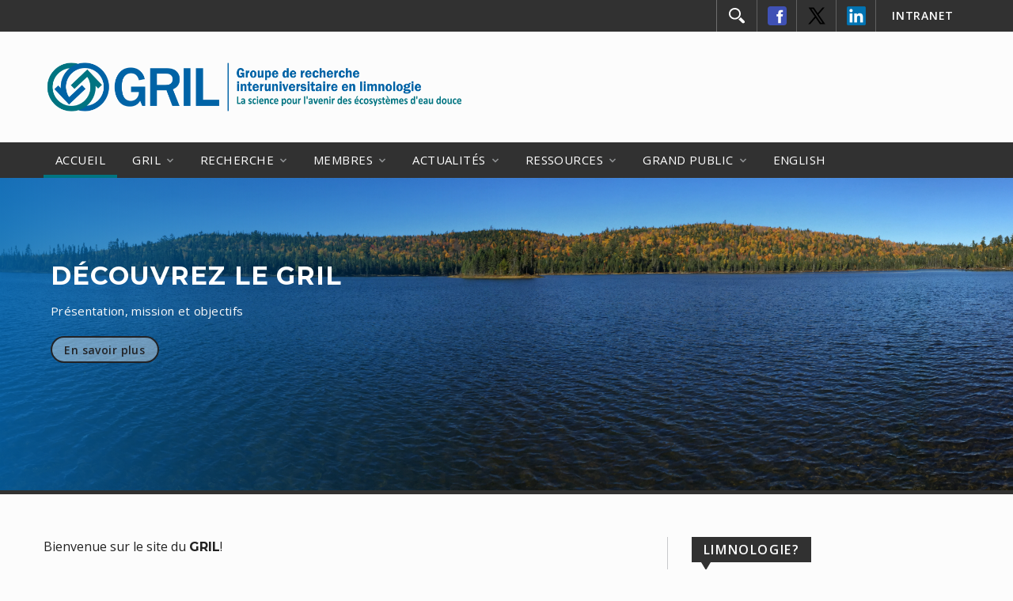

--- FILE ---
content_type: text/html;charset=UTF-8
request_url: https://oraprdnt.uqtr.uquebec.ca/portail/gscw031?owa_no_site=543
body_size: 26527
content:
<!doctype html>
<html lang="fr">
<head>
<meta charset="UTF-8" />
<meta name="author" content="UQTR - Université du Québec à Trois-Rivières" />
<meta name="robots" content="INDEX,FOLLOW" />
<meta name="description" content="GRIL - Groupe de recherche interuniversitaire en limnologie" />
<!--Feuilles de style (système)-->
<link rel="stylesheet" href="/html/intranet_print.css" media="print" />
<link rel="stylesheet" href="/html/intranet_ecran.css" media="screen" />
<link rel="stylesheet" href="/javascript/production/paquets/outils/dist/css/outils.min.css">
<link rel="stylesheet" href="/javascript/production/outils-dev/dist/css/outils-dev.min.css">
<link rel="stylesheet" href="/javascript/production/protections/dist/css/protections.min.css">
<script id="inserer-feuilles-style-avant"></script>
<link rel="stylesheet" href="cssw000.afficher?owa_cd_id_param=T_RECH_2_B&amp;owa_no_site=543&amp;owa_no_fiche=91&amp;owa_no_programme=GSCW045A&amp;owa_bottin=" />
<!--/Feuilles de style (système)-->
<!--Feuilles de style (design)-->
<!--/Feuilles de style (design)-->
<!--Scripts (système)-->
<script src="/javascript/production/emulation/dist/js/emulation.min.js"></script>
<script src="/javascript/production/definitions/dist/js/definitions.min.js"></script>
<script src="/javascript/production/tiercesParties/core-js-bundle-3.45.1/minified.js"></script>
<script src="/javascript/production/tiercesParties/bowser-2.12.1/es5.js"></script>
<script src="/javascript/production/paquets/utilitaires/dist/js/utilitaires.min.js"></script>
<script src="/javascript/production/gestionnaire/dist/js/gestionnaire.min.js"></script>
<script>window.jQuerySansConflit = !!window.$;</script>
<script src="/javascript/production/tiercesParties/jquery-3.3.1/dist/jquery.min.js"></script>
<script>if (jQuerySansConflit) jQuery.noConflict();</script>
<script src="/javascript/production/paquets/outils/dist/js/outils.min.js"></script>
<script src="/javascript/production/outils-dev/dist/js/outils-dev.min.js"></script>
<script>
(function ctx(){function g(nom,valeur){return global.contexte.ecrire(nom,valeur);}g("production",true);g("nomServeurIntranet","oraprdnt.uqtr.uquebec.ca");g("DADProtege","/pls/protege");g("DADPublic","/pls/public");g("nomBase","PROD");g("versionBase","");g("versionAPEX","");g("noProgramme","GSCW045A");g("nomObjetPkg","*");g("cdIdParam","T_RECH_2_B");g("cdSysteme","GSC");g("cdUsager","PUBLUSER");g("cdUsagerPublic","WWW_PUBL");g("typeDocument","5");g("noSite","543");g("noFiche","91");g("noSiteGestion","0");g("suiviApprentissages",false);g("noBanque","");g("bottin","");g("apercuContenu","N");g("imprimable","N");g("brouillon","N");g("lienDocumentChopin","docs\/GSC543\/");g("lienDocumentBIQ","docs\/BIQ\/$PARAMETRES\/");g("lienDocumentPortailDeCours","docs\/");g("lienDocumentPortfolio","docs\/PFO\/\/");g("lienDocumentRepExperts","docs\/GIP\/DOCUMENT\/\/");g("baliseHead","<!doctype html> <html lang=\"fr\"> <head> <meta charset=\"UTF-8\" \/> <meta name=\"author\" content=\"UQTR - Université du Québec à Trois-Rivières\" \/> <meta name=\"robots\" content=\"NOINDEX,NOFOLLOW\" \/> <link rel=\"stylesheet\" href=\"\/html\/intranet_print.css\" media=\"print\" \/> <link rel=\"stylesheet\" href=\"\/html\/intranet_ecran.css\" media=\"screen\" \/> <script id=\"inserer-feuilles-style-avant\"><\/script> <link rel=\"stylesheet\" href=\"cssw000.afficher?owa_cd_id_param=T_RECH_2_B&amp;owa_no_site=543&amp;owa_no_fiche=91&amp;owa_no_programme=GSCW045A&amp;owa_bottin=\" \/> <script id=\"inserer-scripts-avant\"><\/script> ");g("baliseBody","<body class=\"bodyaide\">");g("afficherNoteFenetreSurgissante","O");g("largeurFenetreAide","960");g("hauteurFenetreAide","700");g("HTMLPage","<div class=\"pushzone-push\"> <div class=\"fondpp\"> <\/div> <header> <div id=\"zonetopbar\"> <div class=\"topbar\"> <div class=\"tbdroite\"> <div id=\"wrap\"> #RECHERCHE() <\/div> <div class=\"zonemodifiable\"> #TEXTE_ZONE(15)#TEXTE_ZONE(24)#TEXTE_ZONE(16) #TEXTE_ZONE(10) #TEXTE_ZONE(11) #TEXTE_ZONE(12) #TEXTE_ZONE(13) #TEXTE_ZONE(14) <\/div> <\/div> <\/div> <\/div> <div id=\"zonetetepage\"> <div class=\"tetepage\"> <div class=\"zonelogo\"> <a href=\"gscw030?owa_no_site=#NO_SITE\">#TEXTE_ZONE(19)<\/a> <\/div> <div class=\"zonetitre\"> <div class=\"titre\"><a href=\"gscw030?owa_no_site=#NO_SITE\">#titre_site<\/a><\/div> <div class=\"titre2\">#titre_site_2<\/div> <\/div> <div id=\"btn-navmobile\" class=\"btn-navmobile\"><\/div> <\/div> <\/div> <\/header> <nav id=\"le-menu\" class=\"zonemenu\"> <div class=\"menu\"> #menu(horizontal) <\/div> <\/nav> <div id=\"page\"> <div id=\"corpspage\"> <div id=\"zonecontenu\"> #contenu <\/div> <\/div> <\/div> <footer id=\"zonepiedpage\"> <div id=\"piedpage\"> <div class=\"gauche\">#TEXTE_ZONE(7)<\/div> <div class=\"centre\">#TEXTE_ZONE(8)<\/div> <div class=\"droit\">#TEXTE_ZONE(9)<\/div> <\/div> <\/footer> <\/div> <script async src=\"https:\/\/www.googletagmanager.com\/gtag\/js?id=UA-92812736-2\"><\/script> <script> window.dataLayer = window.dataLayer || []; function gtag(){dataLayer.push(arguments);} gtag(\'js\', new Date()); gtag(\'config\', \'UA-92812736-2\'); <\/script> ");g("HTMLDebutEnteteAide","<div id=\"pageaide\"> <div id=\"enteteaide\">");g("HTMLFinEnteteAide","<\/div> <div id=\"contenuaide\">");g("HTMLFinAide","<\/div> <\/div> ");g("HTMLImageLigne","");g("nomFenetreSurgissante","fenetreMessages");g("largeurFenetreSurgissante","960");g("hauteurFenetreSurgissante","700");g("barreOutilsFenetreSurgissante","O");g("barreMenusFenetreSurgissante","O");g("barreDefilementFenetreSurgissante","O");g("barreAdresseFenetreSurgissante","O");g("repertoiresFenetreSurgissante","O");g("cdCouleurCelluleEntete","2A2C2B");g("cdCouleurCellule1","FCFCFC");}());
</script>
<script src="/javascript/production/utilitaires/verifierTemoins/dist/js/verifierTemoins.min.js"></script>
<script>
(function pFx(){function g(fx,param,valeur){return global.paramFx.ecrire(fx,param,valeur);}g("menu","lienHRCacherBloc","gscw032.hr_modifier_arborescence_e?owa_no_programme=GSCW045A&owa_no_site=543&owa_bottin=&owa_no_fiche_dev_suppr=");g("menu","lienHRMontrerBloc","gscw032.hr_modifier_arborescence_e?owa_no_programme=GSCW045A&owa_no_site=543&owa_bottin=&owa_no_fiche_dev_ajout=");}());
</script>
<script src="/javascript/production/paquets/chopin/dist/js/chopin.min.js"></script>
<script>
(function pFx(){function g(fx,param,valeur){return global.paramFx.ecrire(fx,param,valeur);}g("calendrier","classeAucun","cellule1");g("calendrier","classeDtJour","celluleentete txtgras");g("calendrier","classeEntete","celluleentete");g("calendrier","classeJour","cellule2");g("calendrier","format","YYYY-MM-DD");}());
</script>
<script>
(function pFx(){function g(fx,param,valeur){return global.paramFx.ecrire(fx,param,valeur);}g("editerTexte","banqueComm","N");g("editerTexte","fenHauteur","600");g("editerTexte","fenLargeur","800");}());
</script>
<script src="/javascript/production/protections/dist/js/protections.min.js"></script>
<script id="inserer-scripts-avant"></script>
<!--/Scripts (système)-->
<!--Paramètres supplémentaires (design)-->
<meta http-equiv="X-UA-Compatible" content="IE=edge">
<meta name="viewport" content="width=device-width, user-scalable=no, initial-scale=1">
<!-- Geo -->
<meta name="geo.region" content="CA-QC">
<meta name="geo.placename" content="Trois-Rivi&egrave;res">
<meta name="geo.position" content="46.348026;-72.576868">
<meta name="ICBM" content="46.348026, -72.576868">
<!-- Open Graph ajoute par mb le 2024-05-16 -->
<meta property="og:site_name" content="Université du Québec à Trois-Rivières">
<!-- Mobile -->
<meta name="mobile-web-app-capable" content="yes">
<meta name="apple-mobile-web-app-capable" content="yes">
<meta name="apple-mobile-web-app-status-bar-style" content="default">
<meta name="theme-color" content="#ffffff">
<meta name="format-detection" content="telephone=no">

<!-- Google fonts -->
<link href="https://fonts.googleapis.com/css?family=Open+Sans:300,300i,400,400i,600,600i,700,700i" rel="stylesheet">
<link href='https://fonts.googleapis.com/css?family=Montserrat:200,300,400,500,600,700,800' rel='stylesheet'>

<!-- Icons -->
<link rel="shortcut icon" href="/Gsc/hublo/favicon.ico">
<link rel="apple-touch-icon" href="/Gsc/hublo/img/touch-icon-iphone.png">
<link rel="apple-touch-icon" sizes="180x180" href="/Gsc/hublo/img/touch-icon-iphone-retina.png">
<link rel="apple-touch-icon" sizes="152x152" href="/Gsc/hublo/img/touch-icon-ipad.png">
<link rel="apple-touch-icon" sizes="167x167" href="/Gsc/hublo/img/touch-icon-ipad-retina.png">


<!-- Global site tag (gtag.js) - Google Analytics -->
<!-- GA4 - Par Marc B le 2022-01-21 -->
<script async src="https://www.googletagmanager.com/gtag/js?id=G-HBLWVQCB7Q"></script>
<script>
  window.dataLayer = window.dataLayer || [];
  function gtag(){dataLayer.push(arguments);}
  gtag('js', new Date());

  gtag('config', 'G-HBLWVQCB7Q');
</script>

<!-- Google Tag Manager -->
<script>(function(w,d,s,l,i){w[l]=w[l]||[];w[l].push({'gtm.start':
new Date().getTime(),event:'gtm.js'});var f=d.getElementsByTagName(s)[0],
j=d.createElement(s),dl=l!='dataLayer'?'&l='+l:'';j.async=true;j.src=
'https://www.googletagmanager.com/gtm.js?id='+i+dl;f.parentNode.insertBefore(j,f);
})(window,document,'script','dataLayer','GTM-MG5TN4S');</script>
<!-- End Google Tag Manager -->

<!-- Par MB le 2025-03-04 -->
<meta name="google-site-verification" content="csVzkjq4T5NQal6vwQDMcteS-oWUZZIEcAwNvSLkU7g" />
<!--/Paramètres supplémentaires (design)-->
<!--Paramètres supplémentaires (site)-->
<!--/Paramètres supplémentaires (site)-->
  <link href="http://fils.uqtr.ca/rss/543-109.xml" rel="alternate" type="application/rss+xml" title="UQTR - Activités à venir" />
  <link href="http://fils.uqtr.ca/rss/543-110.xml" rel="alternate" type="application/rss+xml" title="UQTR - Nos chercheurs dans les médias" />
<title> ACCUEIL - GRIL - UQTR</title>
<script>

var GSCW045A = (function () {
    var form;
    var typeFiltre;
    var rubriques = [];
    var filtres = {};
    var textesEpures = {};
    var nombres = [];
    // var boiteDialogue = new boiteDialoguePerso({
    //     entete: "Mise à jour du module de recherche",
    //     message: "<div class=\"txtcentre\">" + global.images.balises.lire("ajax") + "<br />Veuillez patienter...<\/div>",
    //     fermerOverlay: false,
    //     afficherBoutonFermer: false
    // });

    function creerRubrique(no, multiple, cdTypeDonnees, titre) {
        var rubrique;
        var choix = [];

        function creerChoix(valeur, texte) {
            choix.push({
                valeur: valeur,
                texte: texte
            });
        }
        function lireChoix() {
            return choix;
        }

        rubrique = {
            no: no,
            multiple: multiple,
            cdTypeDonnees: cdTypeDonnees,
            titre: titre,
            creerChoix: creerChoix,
            lireChoix: lireChoix
        };
        rubriques.push(rubrique);
        return rubrique;
    }

    function lireRubrique(no) {
        var nbre = rubriques.length;
        var i;
        var rubrique;
        for (i = 0; i < nbre; i += 1) {
            if (rubriques[i].no === no) {
                rubrique = rubriques[i];
                break;
            }
        }
        return rubrique;
    }

    function creerFiltre(motRecherche) {
        var filtre;

        function ajouterFiltre(valeur) {
            var filtre = {
                formReponse: [],
                filtres: {},
                nbreFiltres: 0,
                ajouterFiltre: ajouterFiltre
            };
            this.filtres[valeur] = filtre;
            this.nbreFiltres += 1;
            return filtre;
        }

        filtre = {
            formReponse: [],
            filtres: {},
            nbreFiltres: 0,
            ajouterFiltre: ajouterFiltre
        };
        filtres[motRecherche] = filtre;
        return filtre;
    }

    function epurerTexte(texte, cdTypeDonnees) {
        var resultat = "";
        if (texte) {
            if (typeof textesEpures[texte] === "undefined") {
                executerAJAX("gscw045a.hr_epurer_texte", {
                    asynchrone: false,
                    methode: "get",
                    parametres: {
                        owa_texte: texte,
                        owa_cd_type_donnees: cdTypeDonnees || ""
                    },
                    surSucces: function (reponse) {
                        textesEpures[texte] = reponse.responseText;
                    }
                });
            }
            resultat = textesEpures[texte];
        }
        return resultat;
    }

    function appliquerNombre(option, nombre) {
        var longueur = nombres.length;
        var i;
        var iNombre = -1;
        for (i = 0; i < longueur; i += 1) {
            if (nombres[i].option === option) {
                iNombre = i;
                break;
            }
        }
        if (iNombre === -1) {
            option.text += " (" + nombre.toString() + ")";
            nombres.push({
                option: option,
                nombre: nombre
            });
        } else {
            if (nombre !== nombres[iNombre].nombre) {
                option.text = option.text.replace(/\([0-9]+\)$/, "(" + nombre.toString() + ")");
                nombres[iNombre].nombre = nombre;
            }
        }
    }

    function trouverRubrique(objet) {
        var parent;
        while ((parent = objet.parentElement) && !classes.verifier(parent, "rubrique")) {
            objet = parent;
        }
        return parent;
    }

    function initialiser(type) {
        function ajusterModuleRecherche() {
            var motRecherche;
            var filtre;
            var iRubrique = 0;
            var choix = form.querySelectorAll("[name=owa_no_choix_selectionne]");
            var nbreOptions;
            var i;
            var filtreChoix;
            var texte;
            var et = form.querySelector(".rechercheMotCleEt");

            motRecherche = document.getElementById("motRecherche");
            filtre = filtres[motRecherche.value];
            motRecherche.parentElement.querySelector(".nbreFormReponse").innerHTML = "(" + filtre.formReponse.length.toString() + ")";

            while (filtre.nbreFiltres > 0) {
                if (choix[iRubrique].type === "select-one") {
                    nbreOptions = choix[iRubrique].options.length;
                    for (i = 1; i < nbreOptions; i += 1) {
                        filtreChoix = filtre.filtres[choix[iRubrique].options[i].value];
                        if (filtreChoix) {
                            appliquerNombre(choix[iRubrique].options[i], filtreChoix.formReponse.length);
                        }
                    }
                    filtre = filtre.filtres[
                        choix[iRubrique].options[choix[iRubrique].selectedIndex].value
                    ];
                } else {
                    texte = epurerTexte(choix[iRubrique].value, rubriques[iRubrique].cdTypeDonnees);
                    filtre = filtre.filtres[texte];
                    if (texte) {
                        choix[iRubrique].parentElement.querySelector(".nbreFormReponse").innerHTML =
                            "(" + filtre.formReponse.length.toString() + ")";
                    }
                }
                iRubrique += 1;
            }
            if (et && !Array.from(form.querySelectorAll("tr.rubrique")).some(rubrique => visibilite.verifier(rubrique))) {
                visibilite.cacher(et);
            }
        }

        form = document.getElementById("recherche");
        typeFiltre = type;
        if (/^(H|C)$/.test(typeFiltre)) {
            ajusterModuleRecherche();
        }
    }

    function reculer() {
        location.href = "gscw045a.afficher_liste_thematique" +
            "?owa_no_site=543" +
            "&owa_no_fiche=91" +
            "&owa_bottin=" + encoderParametreURI("") +
            "&owa_apercu=" + encoderParametreURI("N") +
            "&owa_imprimable=" + encoderParametreURI("N");
    }

    function alimenterChoixReponse() {
        var listeRubriques = document.getElementById("rubriques");
        var choixReponse = document.getElementById("choixReponse");
        var texteReponse = document.getElementById("texteReponse");
        var rubrique;
        var choix;
        var nbre;
        var i;
        var option;

        while (choixReponse.length > 0) {
            choixReponse.remove(0);
        }
        rubrique = lireRubrique(listeRubriques.options[listeRubriques.selectedIndex].value);
        if (rubrique.multiple === "O") {
            choixReponse.disabled = false;
            visibilite.montrer(choixReponse);
            texteReponse.disabled = true;
            visibilite.cacher(texteReponse);

            choix = rubrique.lireChoix();
            nbre = choix.length;
            for (i = 0; i < nbre; i += 1) {
                option = document.createElement("option");
                option.value = choix[i].valeur;
                option.appendChild(document.createTextNode(choix[i].texte));
                choixReponse.appendChild(option);
            }
        } else {
            choixReponse.disabled = true;
            visibilite.cacher(choixReponse);
            texteReponse.disabled = false;
            visibilite.montrer(texteReponse);
        }
    }

    function appliquerChoix(champ) {
        var filtre;
        var texte;
        var lignes = form.querySelectorAll("tr.rubrique");
        var nbreLignes = lignes.length;
        var champs = form.querySelectorAll("[name=owa_no_champ_selectionne]");
        var choix = form.querySelectorAll("[name=owa_no_choix_selectionne]");
        var i;
        var iRubrique = -1;
        var nbreChoix;
        var j;
        var valeurs;
        var cacherSuivantes = false;
        var suivanteCachee = false;
        var montrer;
        var filtreChoix;
        var et = form.querySelector(".rechercheMotCleEt");

        texte = document.getElementById("motRecherche").value;

        if (champ.id === "motRecherche") {
            if (!filtres[texte]) {
                executerAJAX("gscw045a.hr_compter_form_reponse", {
                    asynchrone: false,
                    parametres: {
                        owa_no_site: global.contexte.lire("noSite"),
                        owa_no_fiche: global.contexte.lire("noFiche"),
                        owa_bottin: global.contexte.lire("bottin"),
                        owa_no_form_reponse: filtres[""].formReponse,
                        owa_mot_recherche: texte
                    },
                    surSucces: function (reponse) {
                        creerFiltre(texte).formReponse = reponse.responseJSON.decomptes[0].formReponse;
                    }
                });
            }
            champ.parentElement.querySelector(".nbreFormReponse").innerHTML = "(" + filtres[texte].formReponse.length.toString() + ")";
            if (typeFiltre === "H" && nbreLignes > 0) {
                if (filtres[texte].formReponse.length > 0) {
                    visibilite.montrer(lignes[0]);
                } else {
                    visibilite.cacher(lignes[0]);
                    if (choix[0].type === "select-one") {
                        choix[0].selectedIndex = 0;
                    } else {
                        choix[0].value = "";
                    }
                }
            }
        }

        filtre = filtres[texte];

        for (i = 0; i < nbreLignes; i += 1) {
            if (choix[i] === champ) {
                iRubrique = i;
                break;
            }
        }
        for (i = 0; i < nbreLignes; i += 1) {
            if (i < iRubrique) {
                if (choix[i].type === "select-one") {
                    filtre = filtre.filtres[choix[i].options[choix[i].selectedIndex].value];
                } else {
                    filtre = filtre.filtres[epurerTexte(choix[i].value, rubriques[i].cdTypeDonnees)];
                }
            } else {
                if (choix[i].type === "select-one") {
                    texte = choix[i].options[choix[i].selectedIndex].value;
                    if (!filtre.filtres[texte]) {
                        if (texte) {
                            if (filtre.formReponse.length > 0) {
                                valeurs = [];
                                nbreChoix = choix[i].options.length;
                                for (j = 0; j < nbreChoix; j += 1) {
                                    if (!filtre.filtres[choix[i].options[j].value]) {
                                        valeurs.push(choix[i].options[j].value);
                                    }
                                }
                                executerAJAX("gscw045a.hr_compter_form_reponse", {
                                    asynchrone: false,
                                    parametres: {
                                        owa_no_site: global.contexte.lire("noSite"),
                                        owa_no_fiche: global.contexte.lire("noFiche"),
                                        owa_bottin: global.contexte.lire("bottin"),
                                        owa_no_form_reponse: filtre.formReponse,
                                        owa_no_champ: champs[i].value,
                                        owa_saisie: valeurs
                                    },
                                    surSucces: function (reponse) {
                                        var decomptes = reponse.responseJSON.decomptes,
                                            nbreDecomptes = decomptes.length,
                                            j;
                                        for (j = 0; j < nbreDecomptes; j += 1) {
                                            filtre.ajouterFiltre(decomptes[j].valeur).formReponse =
                                                reponse.responseJSON.decomptes[j].formReponse;
                                        }
                                    }
                                });
                            } else {
                                filtre.ajouterFiltre(texte);
                            }
                        } else {
                            filtre.ajouterFiltre("").formReponse = filtre.formReponse.slice(0);
                        }
                    }
                    if (typeFiltre === "H" || choix[i].selectedIndex === 0 || filtre.filtres[texte].formReponse.length > 0) {
                        filtre = filtre.filtres[texte];
                        if (texte) {
                            appliquerNombre(choix[i].options[choix[i].selectedIndex], filtre.formReponse.length);
                        }
                    } else {
                        visibilite.cacher(choix[i].options[choix[i].selectedIndex]);
                        choix[i].selectedIndex = 0;
                        texte = "";
                        if (!filtre.filtres[""]) {
                            filtre.ajouterFiltre("").formReponse = filtre.formReponse.slice(0);
                        }
                        filtre = filtre.filtres[""];
                    }
                } else {
                    texte = epurerTexte(choix[i].value, rubriques[i].cdTypeDonnees);
                    if (!filtre.filtres[texte]) {
                        if (texte) {
                            if (filtre.formReponse.length > 0) {
                                executerAJAX("gscw045a.hr_compter_form_reponse", {
                                    asynchrone: false,
                                    parametres: {
                                        owa_no_site: global.contexte.lire("noSite"),
                                        owa_no_fiche: global.contexte.lire("noFiche"),
                                        owa_bottin: global.contexte.lire("bottin"),
                                        owa_no_form_reponse: filtre.formReponse,
                                        owa_no_champ: champs[i].value,
                                        owa_saisie: texte
                                    },
                                    surSucces: function (reponse) {
                                        filtre.ajouterFiltre(texte).formReponse = reponse.responseJSON.decomptes[0].formReponse;
                                    }
                                });
                            } else {
                                filtre.ajouterFiltre(texte);
                            }
                        } else {
                            filtre.ajouterFiltre("").formReponse = filtre.formReponse.slice(0);
                        }
                    }
                    filtre = filtre.filtres[texte];
                    lignes[i].querySelector(".nbreFormReponse").innerHTML = (texte ? "(" + filtre.formReponse.length.toString() + ")" : "");
                }

                if (texte) {
                    visibilite.montrer(lignes[i].querySelector("a.effacerChoix"));
                } else {
                    visibilite.cacher(lignes[i].querySelector("a.effacerChoix"));
                }

                if (typeFiltre === "H") {
                    if (visibilite.verifier(lignes[i])) {
                        if (i < nbreLignes - 1) {
                            if (texte && filtre.formReponse.length > 0) {
                                visibilite.montrer(lignes[i + 1]);
                            } else {
                                visibilite.cacher(lignes[i + 1]);
                                if (choix[i + 1].type === "select-one") {
                                    choix[i + 1].selectedIndex = 0;
                                } else {
                                    choix[i + 1].value = "";
                                }
                            }
                        }
                    } else {
                        if (i < nbreLignes - 1) {
                            visibilite.cacher(lignes[i + 1]);
                            if (choix[i + 1].type === "select-one") {
                                choix[i + 1].selectedIndex = 0;
                            } else {
                                choix[i + 1].value = "";
                            }
                        }
                    }
                } else {
                    if (!cacherSuivantes) {
                        if (texte || suivanteCachee) {
                            suivanteCachee = false;
                            if (filtre.formReponse.length > 0) {
                                if (i < nbreLignes - 1) {
                                    if (choix[i + 1].type === "select-one") {
                                        montrer = false;
                                        nbreChoix = choix[i + 1].options.length;
                                        for (j = 1; j < nbreChoix; j += 1) {
                                            filtreChoix = filtre.filtres[choix[i + 1].options[j].value];
                                            if (filtreChoix && filtreChoix.formReponse.length > 0) {
                                                montrer = true;
                                                break;
                                            }
                                        }
                                        if (!montrer) {
                                            valeurs = [];
                                            for (j = 1; j < nbreChoix; j += 1) {
                                                if (!filtre.filtres[choix[i + 1].options[j].value]) {
                                                    valeurs.push(choix[i + 1].options[j].value);
                                                }
                                            }
                                            if (valeurs.length > 0) {
                                                executerAJAX("gscw045a.hr_compter_form_reponse", {
                                                    asynchrone: false,
                                                    parametres: {
                                                        owa_no_site: global.contexte.lire("noSite"),
                                                        owa_no_fiche: global.contexte.lire("noFiche"),
                                                        owa_bottin: global.contexte.lire("bottin"),
                                                        owa_no_form_reponse: filtre.formReponse,
                                                        owa_no_champ: champs[i + 1].value,
                                                        owa_saisie: valeurs
                                                    },
                                                    surSucces: function (reponse) {
                                                        var decomptes = reponse.responseJSON.decomptes;
                                                        var nbreDecomptes = decomptes.length;
                                                        var i;
                                                        for (i = 0; i < nbreDecomptes; i += 1) {
                                                            filtre.ajouterFiltre(decomptes[i].valeur).formReponse =
                                                                decomptes[i].formReponse;
                                                        }
                                                    }
                                                });
                                                for (j = 1; j < nbreChoix; j += 1) {
                                                    if (filtre.filtres[choix[i + 1].options[j].value].formReponse.length > 0) {
                                                        montrer = true;
                                                        break;
                                                    }
                                                }
                                            }
                                        }
                                        if (montrer) {
                                            visibilite.montrer(lignes[i + 1]);
                                        } else {
                                            visibilite.cacher(lignes[i + 1]);
                                            choix[i + 1].selectedIndex = 0;
                                            suivanteCachee = true;
                                        }
                                    } else {
                                        visibilite.montrer(lignes[i + 1]);
                                    }
                                }
                            } else {
                                cacherSuivantes = true;
                            }
                        } else {
                            if (choix[i].type === "select-one") {
                                if (visibilite.verifier(lignes[i])) {
                                    cacherSuivantes = true;
                                }
                            } else {
                                cacherSuivantes = true;
                            }
                        }
                    } else {
                        visibilite.cacher(lignes[i]);
                        if (choix[i].type === "select-one") {
                            choix[i].selectedIndex = 0;
                        } else {
                            choix[i].value = "";
                        }
                    }
                }
            }
        }

        if (et) {
            if (Array.from(form.querySelectorAll("tr.rubrique")).some(rubrique => visibilite.verifier(rubrique))) {
                visibilite.montrer(et);
            } else {
                visibilite.cacher(et);
            }
        }
    }

    function compterFormReponse(champ) {
        var filtre;
        var champs;
        var choix;
        var nbreRubriques;
        var i;
        var valeurs = [];
        var nbreChoix;
        var j;

        filtre = filtres[document.getElementById("motRecherche").value];
        champs = form.querySelectorAll("[name=owa_no_champ_selectionne]");
        choix = form.querySelectorAll("[name=owa_no_choix_selectionne]");

        nbreRubriques = choix.length;
        for (i = 0; i < nbreRubriques; i += 1) {
            if (choix[i] !== champ) {
                if (choix[i].type === "select-one") {
                    filtre = filtre.filtres[choix[i].options[choix[i].selectedIndex].value];
                } else {
                    filtre = filtre.filtres[epurerTexte(choix[i].value, rubriques[i].cdTypeDonnees)];
                }
            } else {
                nbreChoix = champ.options.length;
                if (filtre.formReponse.length > 0) {
                    for (j = 0; j < nbreChoix; j += 1) {
                        if (!filtre.filtres[champ.options[j].value]) {
                            valeurs.push(champ.options[j].value);
                        }
                    }
                    if (valeurs.length > 0) {
                        executerAJAX("gscw045a.hr_compter_form_reponse", {
                            asynchrone: false,
                            parametres: {
                                owa_no_site: global.contexte.lire("noSite"),
                                owa_no_fiche: global.contexte.lire("noFiche"),
                                owa_bottin: global.contexte.lire("bottin"),
                                owa_no_form_reponse: filtre.formReponse,
                                owa_no_champ: champs[i].value,
                                owa_saisie: valeurs
                            },
                            surSucces: function (reponse) {
                                var decomptes = reponse.responseJSON.decomptes;
                                var nbreDecomptes = decomptes.length;
                                var i;
                                for (i = 0; i < nbreDecomptes; i += 1) {
                                    filtre.ajouterFiltre(decomptes[i].valeur).formReponse = decomptes[i].formReponse;
                                }
                            }
                        });
                    }
                    if (typeFiltre === "H") {
                        for (j = 1; j < nbreChoix; j += 1) {
                            appliquerNombre(champ.options[j], filtre.filtres[champ.options[j].value].formReponse.length);
                        }
                    } else {
                        for (j = 1; j < nbreChoix; j += 1) {
                            appliquerNombre(champ.options[j], filtre.filtres[champ.options[j].value].formReponse.length);
                            if (filtre.filtres[champ.options[j].value].formReponse.length > 0) {
                                champ.options[j].disabled = false;
                                visibilite.montrer(champ.options[j]);
                            } else {
                                visibilite.cacher(champ.options[j]);
                                champ.options[j].disabled = true;
                                if (j === champ.selectedIndex) {
                                    champ.selectedIndex = 0;
                                    appliquerChoix(champ);
                                }
                            }
                        }
                    }
                } else {
                    for (j = 1; j < nbreChoix; j += 1) {
                        appliquerNombre(champ.options[j], 0);
                    }
                }
                break;
            }
        }
    }

    function effacerChoix(lien) {
        var champ = trouverRubrique(lien).querySelector("[name=owa_no_choix_selectionne]");
        if (champ.type === "select-one") {
            champ.selectedIndex = 0;
        } else {
            champ.value = "";
        }
        if (/^(H|C)$/.test(typeFiltre)) {
            appliquerChoix(champ);
        }
    }

    function rechercher() {
        form.owa_lettre.value = "%";
        form.submit();
    }

    function afficherToutesFiches() {
        var champs = form.querySelectorAll("[name=owa_no_champ_selectionne]");
        var choix = form.querySelectorAll("[name=owa_no_choix_selectionne]");
        var nbreChamps = champs.length;
        var i;

        form.owa_mot_recherche.value = "";
        for (i = 0; i < nbreChamps; i += 1) {
            if (typeFiltre === "U" && nbreChamps > 1) {
                champs[i].selectedIndex = 0;
            }
            if (choix[i].nodeName.toLowerCase() === "select") {
                choix[i].selectedIndex = 0;
            } else {
                choix[i].value = "";
            }
        }
        form.owa_lettre.value = "%";
        form.submit();
    }

    function selectionnerPremiereLettre(lettre) {
        var form = document.getElementById("selectionnerPremiereLettre");
        form.owa_lettre.value = lettre;
        form.submit();
    }

    function changerPage(deplacement) {
        switch (deplacement) {
            case "D":
                form.owa_no_page.value = "1";
                break;
            case "P":
                form.owa_no_page.value = "0";
                break;
            case "S":
                form.owa_no_page.value = "2";
                break;
            case "F":
                form.owa_no_page.value = "1";
                break;
            default:
                form.owa_no_page.value = deplacement;
        }
        form.submit();
    }

    function infosFiltres() {
        var texte;
        var journal = "";

        function journaliser(filtre, chemin) {
            var texte;
            journal += chemin + "formReponse.length = " + filtre.formReponse.length.toString() + "\n";
            for (texte in filtre.filtres) {
                if (filtre.filtres.hasOwnProperty(texte) && typeof filtre.filtres[texte] === "object") {
                    journaliser(filtre.filtres[texte], chemin + "filtres[\"" + texte + "\"].");
                }
            }
        }

        for (texte in filtres) {
            if (filtres.hasOwnProperty(texte) && typeof filtres[texte] === "object") {
                journaliser(filtres[texte], "[\"" + texte + "\"].");
            }
        }
        console.log(journal);
    }

    return {
        creerRubrique: creerRubrique,
        initialiser: initialiser,
        creerFiltre: creerFiltre,
        reculer: reculer,
        alimenterChoixReponse: alimenterChoixReponse,
        compterFormReponse: compterFormReponse,
        appliquerChoix: appliquerChoix,
        effacerChoix: effacerChoix,
        rechercher: rechercher,
        afficherToutesFiches: afficherToutesFiches,
        selectionnerPremiereLettre: selectionnerPremiereLettre,
        changerPage: changerPage,
        infosFiltres: infosFiltres
    };
}());

</script>

</head>
<body class="bodycontenu"><noscript><p>L&#39;option JavaScript de votre navigateur doit &ecirc;tre activ&eacute;e.<br /><br />Obtenir <a href="/Html/sansjavascript.html">plus de d&eacute;tails</a>.</p></noscript><a href="gscw102?owa_no_site=543"></a>
<div class="pushzone-push">
  <!-- Fond pleine page (au besoin) -->
  <div class="fondpp">
  </div>
  <!-- HEADER -->
  <header>
    <div id="zonetopbar">
      <div class="topbar">

        <div class="tbdroite">
          <div id="wrap">
            <script type="text/javascript">//<![CDATA[
var rechercheGoogleCHOPIN = (function () {
    function effacerIndice(champ) {
        if (champ.value === champ.defaultValue) {
            champ.value = '';
        }
    }
    function retablirIndice(champ) {
        if (champ.value === '') {
            champ.value = champ.defaultValue;
        }
    }
    function preparer() {
        var champ = document.getElementById('requeteRechercheUqtrGSC'),
            sites = '543'.split(','),
            nbre = sites.length,
            i,
            restrictions;
        if (nbre === 1) {
            restrictions = ' inurl:owa_no_site=' + sites[0];
        } else {
            restrictions = ' (';
            for (i = 0; i < nbre; i += 1) {
                restrictions += (i > 0 ? ' | ' : '') + 'inurl:owa_no_site=' + sites[i];
            }
            restrictions += ')';
        }
        champ.value = TrimBlanc(document.getElementById('facadeRequeteRechercheUqtrGSC').value) +
            restrictions;
    }
    function lancer() {
        document.getElementById('requeteRechercheUqtrGSC').focus();
        document.getElementById('formulaireRechercheUqtrGSC').submit();
    }
    return {
        effacerIndice: effacerIndice,
        retablirIndice: retablirIndice,
        preparer: preparer,
        lancer: lancer
    };
}());
//]]></script>
<!-- Google CSE Search Box Begins -->
<form action="gscw103.rechercher_google" method="get" accept-charset="UTF-8" id="formulaireRechercheUqtrGSC">
  <div id="rechercheUqtrGSC">
    <input type="hidden" name="owa_no_site" value="543" />
    <input type="hidden" name="cx" value="007711907085305640727:hrovm4ykrqy" />
    <input type="hidden" name="q" id="requeteRechercheUqtrGSC" value="" />
    <input type="text" id="facadeRequeteRechercheUqtrGSC" size="20" value="Rechercher" onfocus="rechercheGoogleCHOPIN.effacerIndice(this);" onblur="rechercheGoogleCHOPIN.retablirIndice(this);" onkeyup="rechercheGoogleCHOPIN.preparer();" />
    <input class="icone" type="image" src="/Image/point_transparent_1x1.gif" onclick="rechercheGoogleCHOPIN.lancer();" />
  </div>
</form>
<!-- Google CSE Search Box Ends -->
          </div>

          <div class="zonemodifiable">
            <a class="zonebouton" href="https://oraprdnt.uqtr.uquebec.ca/pls/public/gscw030?owa_no_site=5451"title="Accès pour les membres du GRIL" target="_blank">INTRANET</a>
            <!-- Bouton sociaux personalise -->
            <a class="btntop facebook" href="https://www.facebook.com/GRIL.limno" target="_blank">&nbsp;</a> <!-- Facebook -->
            <a class="btntop twitter" href="https://twitter.com/GRIL_Limnologie" target="_blank">&nbsp;</a> <!-- Twitter-->
             <!-- YouTube-->
            <a class="btntop social1" href="https://www.linkedin.com/company/gril-limnologie/" target="_blank">&nbsp;</a> <!-- Social autre 1 -->
             <!-- Social autre 2 -->
          </div><!-- /zonemodifiable -->
        </div>
      </div>
    </div><!-- /zonetopbar -->

    <div id="zonetetepage">
      <div class="tetepage">

        <!-- ZONE LOGO -->
        <div class="zonelogo">
          <a href="gscw030?owa_no_site=543"><span class="logoPerso" style="width:600px"></span></a>
        </div>
        <div class="zonetitre">
          <div class="titre"><a href="gscw030?owa_no_site=543">GRIL</a></div>
          <div class="titre2">Groupe de recherche interuniversitaire en limnologie</div>
        </div>
        <!-- Bouton pour nav mobile -->
        <div id="btn-navmobile" class="btn-navmobile"></div>
      </div><!-- /tetepage -->
    </div><!-- /zonetetepage -->
  </header><!-- /header -->

  <!-- NAV -->
  <nav id="le-menu" class="zonemenu">
    <div class="menu">
      
<script type="text/javascript">
  //<![CDATA[
  //]]>
</script>


<div class="menuHoriz">
  <ul class="blocHoriz niveau1Horiz puce1Horiz">
    <li class="onHoriz">
      <a href="javascript:Fiche(91);" onclick="activerElement(getParentNode(this));afficherLienMenu(this.href, '', 1);return false;">ACCUEIL</a>
    </li>
    <li class="elementparentHoriz parentouvertHoriz">
      <a href="javascript:void(0);" onclick="afficherLienMenu(this.href, '', 2);return false;" style="cursor: default;">GRIL</a>
        <ul class="blocHoriz niveau2Horiz puce2Horiz">
          <li>
            <a href="javascript:Fiche(85);" onclick="activerElement(getParentNode(this));afficherLienMenu(this.href, '', 3);return false;">Pr&#xE9;sentation</a>
          </li>
          <li>
            <a href="javascript:Fiche(100);" onclick="activerElement(getParentNode(this));afficherLienMenu(this.href, '', 4);return false;">Historique</a>
          </li>
          <li>
            <a href="javascript:Fiche(99);" onclick="activerElement(getParentNode(this));afficherLienMenu(this.href, '', 5);return false;">Structure</a>
          </li>
          <li class="elementparentHoriz parentouvertHoriz">
            <a href="javascript:void(0);" onclick="afficherLienMenu(this.href, '', 6);return false;" style="cursor: default;">&#xC9;quit&#xE9;, diversit&#xE9; et inclusion (EDI) au GRIL</a>
              <ul class="blocHoriz niveau3Horiz puce3Horiz">
                <li>
                  <a href="javascript:Fiche(132);" onclick="activerElement(getParentNode(this));afficherLienMenu(this.href, '', 7);return false;">Politique EDI au sein du GRIL</a>
                </li>
                <li>
                  <a href="javascript:Fiche(130);" onclick="activerElement(getParentNode(this));afficherLienMenu(this.href, '', 8);return false;">Ressources EDI</a>
                </li>
              </ul>
          </li>
          <li>
            <a href="javascript:Fiche(105);" onclick="activerElement(getParentNode(this));afficherLienMenu(this.href, '', 9);return false;">Symposium annuel du GRIL</a>
          </li>
          <li>
            <a href="javascript:Fiche(101);" onclick="activerElement(getParentNode(this));afficherLienMenu(this.href, '', 10);return false;">L'&#xE9;quipe</a>
          </li>
          <li>
            <a href="javascript:Fiche(48);" onclick="activerElement(getParentNode(this));afficherLienMenu(this.href, '', 11);return false;">Pour nous joindre</a>
          </li>
        </ul>
    </li>
    <li class="elementparentHoriz parentouvertHoriz">
      <a href="javascript:void(0);" onclick="afficherLienMenu(this.href, '', 12);return false;" style="cursor: default;">RECHERCHE</a>
        <ul class="blocHoriz niveau2Horiz puce2Horiz">
          <li>
            <a href="javascript:Fiche(3);" onclick="activerElement(getParentNode(this));afficherLienMenu(this.href, '', 13);return false;">Axes de recherche</a>
          </li>
          <li>
            <a href="javascript:Fiche(9);" onclick="activerElement(getParentNode(this));afficherLienMenu(this.href, '', 14);return false;">Infrastructures</a>
          </li>
          <li>
            <a href="javascript:Fiche(88);" onclick="activerElement(getParentNode(this));afficherLienMenu(this.href, '', 15);return false;">Services analytiques</a>
          </li>
          <li>
            <a href="javascript:Fiche(119);" onclick="activerElement(getParentNode(this));afficherLienMenu(this.href, '', 16);return false;">Mat&#xE9;riel et &#xE9;quipement</a>
          </li>
          <li>
            <a href="javascript:Fiche(124);" onclick="activerElement(getParentNode(this));afficherLienMenu(this.href, '', 17);return false;">metaGRIL</a>
          </li>
        </ul>
    </li>
    <li class="elementparentHoriz parentouvertHoriz">
      <a href="javascript:void(0);" onclick="afficherLienMenu(this.href, '', 18);return false;" style="cursor: default;">MEMBRES</a>
        <ul class="blocHoriz niveau2Horiz puce2Horiz">
          <li class="elementparentHoriz parentouvertHoriz">
            <a href="javascript:void(0);" onclick="afficherLienMenu(this.href, '', 19);return false;" style="cursor: default;">Chercheurs du GRIL</a>
              <ul class="blocHoriz niveau3Horiz puce3Horiz">
                <li>
                  <a href="javascript:Fiche(114);" onclick="activerElement(getParentNode(this));afficherLienMenu(this.href, '', 20);return false;">Membres r&#xE9;guliers</a>
                </li>
                <li>
                  <a href="javascript:Fiche(115);" onclick="activerElement(getParentNode(this));afficherLienMenu(this.href, '', 21);return false;">Membres collaborateurs</a>
                </li>
                <li>
                  <a href="javascript:Fiche(116);" onclick="activerElement(getParentNode(this));afficherLienMenu(this.href, '', 22);return false;">Membres &#xE9;m&#xE9;rites</a>
                </li>
              </ul>
          </li>
          <li>
            <a href="javascript:Fiche(178);" onclick="activerElement(getParentNode(this));afficherLienMenu(this.href, '', 23);return false;">Adh&#xE9;sion 2e-3e cycles et postdocs</a>
          </li>
          <li>
            <a href="javascript:Fiche(97);" onclick="activerElement(getParentNode(this));afficherLienMenu(this.href, '', 24);return false;">Adh&#xE9;sion chercheurs et chercheuses</a>
          </li>
          <li>
            <a href="javascript:Fiche(98);" onclick="activerElement(getParentNode(this));afficherLienMenu(this.href, '', 25);return false;">Intranet</a>
          </li>
        </ul>
    </li>
    <li class="elementparentHoriz parentouvertHoriz">
      <a href="javascript:void(0);" onclick="afficherLienMenu(this.href, '', 26);return false;" style="cursor: default;">ACTUALIT&#xC9;S</a>
        <ul class="blocHoriz niveau2Horiz puce2Horiz">
          <li>
            <a href="javascript:Fiche(200);" onclick="activerElement(getParentNode(this));afficherLienMenu(this.href, '', 27);return false;">Nos membres sur le terrain</a>
          </li>
          <li>
            <a href="javascript:Fiche(189);" onclick="activerElement(getParentNode(this));afficherLienMenu(this.href, '', 28);return false;">Nos membres en entrevue &#xE0; « Moteur de recherche »</a>
          </li>
          <li>
            <a href="javascript:Fiche(191);" onclick="activerElement(getParentNode(this));afficherLienMenu(this.href, '', 29);return false;">Nos membres en entrevue &#xE0; « Futur Simple »</a>
          </li>
          <li>
            <a href="javascript:Fiche(131);" onclick="activerElement(getParentNode(this));afficherLienMenu(this.href, '', 30);return false;">Prix et distinctions des membres</a>
          </li>
        </ul>
    </li>
    <li class="elementparentHoriz parentouvertHoriz">
      <a href="javascript:void(0);" onclick="afficherLienMenu(this.href, '', 31);return false;" style="cursor: default;">RESSOURCES</a>
        <ul class="blocHoriz niveau2Horiz puce2Horiz">
          <li>
            <a href="javascript:Fiche(188);" onclick="activerElement(getParentNode(this));afficherLienMenu(this.href, '', 32);return false;">Publications de nos membres dans « La Conversation »</a>
          </li>
          <li>
            <a href="javascript:Fiche(56);" onclick="activerElement(getParentNode(this));afficherLienMenu(this.href, '', 33);return false;">Documents</a>
          </li>
          <li>
            <a href="javascript:Fiche(107);" onclick="activerElement(getParentNode(this));afficherLienMenu(this.href, '', 34);return false;">Outils et liens utiles</a>
          </li>
        </ul>
    </li>
    <li class="elementparentHoriz parentouvertHoriz">
      <a href="javascript:Fiche(145);" onclick="activerElement(getParentNode(this));afficherLienMenu(this.href, '', 35);return false;">GRAND PUBLIC</a>
        <ul class="blocHoriz niveau2Horiz puce2Horiz">
          <li>
            <a href="javascript:Fiche(164);" onclick="activerElement(getParentNode(this));afficherLienMenu(this.href, '', 36);return false;">⇒ Recherche par sujets</a>
          </li>
          <li>
            <a href="javascript:Fiche(139);" onclick="activerElement(getParentNode(this));afficherLienMenu(this.href, '', 37);return false;">Balad'eau du GRIL</a>
          </li>
          <li>
            <a href="javascript:Fiche(186);" onclick="activerElement(getParentNode(this));afficherLienMenu(this.href, '', 38);return false;">AquaQuiz du GRIL - 2025 - Semaine de la culture scientifique</a>
          </li>
          <li>
            <a href="javascript:Fiche(170);" onclick="activerElement(getParentNode(this));afficherLienMenu(this.href, '', 39);return false;">Bandes dessin&#xE9;es</a>
          </li>
          <li>
            <a href="javascript:Fiche(153);" onclick="activerElement(getParentNode(this));afficherLienMenu(this.href, '', 40);return false;">Blogues</a>
          </li>
          <li>
            <a href="javascript:Fiche(155);" onclick="activerElement(getParentNode(this));afficherLienMenu(this.href, '', 41);return false;">Fiches d'information</a>
          </li>
          <li>
            <a href="javascript:Fiche(194);" onclick="activerElement(getParentNode(this));afficherLienMenu(this.href, '', 42);return false;">Cahier &#xE0; colorier</a>
          </li>
          <li>
            <a href="javascript:Fiche(144);" onclick="activerElement(getParentNode(this));afficherLienMenu(this.href, '', 43);return false;">Capsul'eau</a>
          </li>
          <li>
            <a href="javascript:Fiche(192);" onclick="activerElement(getParentNode(this));afficherLienMenu(this.href, '', 44);return false;">Conf&#xE9;rence grand public - mars 2025</a>
          </li>
          <li>
            <a href="javascript:Fiche(180);" onclick="activerElement(getParentNode(this));afficherLienMenu(this.href, '', 45);return false;">AquaQuiz du GRIL - 2024</a>
          </li>
          <li>
            <a href="javascript:Fiche(150);" onclick="activerElement(getParentNode(this));afficherLienMenu(this.href, '', 46);return false;">Programme DIALOGUE</a>
          </li>
          <li>
            <a href="javascript:Fiche(151);" onclick="activerElement(getParentNode(this));afficherLienMenu(this.href, '', 47);return false;">Webinaires et conf&#xE9;rences DIALOGUE</a>
          </li>
          <li>
            <a href="javascript:Fiche(137);" onclick="activerElement(getParentNode(this));afficherLienMenu(this.href, '', 48);return false;">Une question pour les scientifiques du GRIL?</a>
          </li>
          <li>
            <a href="javascript:Fiche(62);" onclick="activerElement(getParentNode(this));afficherLienMenu(this.href, '', 49);return false;">Abonnement au Bulletin du GRIL</a>
          </li>
        </ul>
    </li>
    <li>
      <a href="javascript:Fiche(90);" onclick="activerElement(getParentNode(this));afficherLienMenu(this.href, '', 50);return false;">ENGLISH</a>
    </li>
  </ul>
</div>
<script>
tableauElements(".bloc").forEach(function (bloc) {
    if (tableauElements("li", bloc).length === 0) {
        classes.ajouter(bloc, "vide");
        visibilite.cacher(bloc);
    }
});

</script>


    </div>
  </nav><!-- /nav-->

  <!-- PAGE -->
  <div id="page">
    <div id="corpspage">
      <div id="zonecontenu">
        


<div id="zoneentetecontenu">
  <h1 class="entetecontenu">
ACCUEIL
</h1><!-- /entetecontenu -->
</div><!-- /zoneentetecontenu -->
<div id="zoneoutils">
  <div id="outils">
    <table role="presentation">
      <tr>
<td></td>
</tr>
    </table>
  </div>
</div><!-- /zoneoutils -->

<!-- Wrapper Contenu -->
<div class="wrapper_contenu">
  <!-- Contenu -->
  <div id="contenu" class="hublo">

<form id="selectionnerPremiereLettre" action="gscw045a.afficher_sommaire" method="post">
    <div>
        <input type="hidden" name="owa_no_site" value="543" />
        <input type="hidden" name="owa_no_fiche" value="91" />
        <input type="hidden" name="owa_bottin" value="" />
        <input type="hidden" name="owa_apercu" value="N" />
        <input type="hidden" name="owa_imprimable" value="N" />

        <input type="hidden" name="owa_mot_recherche" value="" />
        <input type="hidden" name="owa_lettre" value="%" />
    </div>
</form>

<form id="recherche" action="gscw045a.afficher_sommaire" method="post">
    <div>
        <input type="hidden" name="owa_no_site" value="543" />
        <input type="hidden" name="owa_no_fiche" value="91" />
        <input type="hidden" name="owa_bottin" value="" />
        <input type="hidden" name="owa_apercu" value="N" />
        <input type="hidden" name="owa_imprimable" value="N" />
        <input type="hidden" name="owa_brouillon" value="N" />
        <input type="hidden" name="owa_lettre" value="%" />
        <input type="hidden" name="owa_no_page" value="1" />
    </div>

    <div>

    </div>

</form>
        <div id="carousselImage">
<script>

var tabLibelleQuestion = [], // libellé de la question à placer dans l'en-tête de l'édition de
                             // texte
    tabIndice1erSaisieChamp = [], // indice du premier champ/case à cocher/menu déroulant
    tabIndice1erPrioriteChoix = [], // indice du premier champ de saisie des choix par priorité
    tabObligatoire = [], // indique si le champ est obligatoire ou non
    tabCdTypeDonnees = [], // type de données contenues dans le champ/que le champ doit contenir
    tabNbrChoixMin = [], // nombre minimal de réponses devant être inscrites/sélectionnées
    tabNbrChoixMax = [], // nombre maximal de réponses devant être inscrites/sélectionnées
    tabIndicesChoixSelectionnes = [], // liste des choix de réponse/sélectionnés
    nomForme = new String(""),
    noForme = new Number(),
    nbrTotalSaisieChamp = new Number(),
    tabVisibiliteChoix = [],
    tabValeurBD = [], // une valeur originale par zone de texte
    tabValeurDefaut = [], // une valeur par défaut par zone de texte
    FWG_surValidation = "";

function message_erreur(message, opt_1, opt_2, opt_3) {
    var indefini;
    if (!(opt_1 == indefini || opt_1 == null)) {
        message = remplace_chaine(message, "&opt_1", opt_1);
    }
    if (!(opt_2 == indefini || opt_2 == null)) {
        message = remplace_chaine(message, "&opt_2", opt_2);
    }
    if (!(opt_3 == indefini || opt_3 == null)) {
        message = remplace_chaine(message, "&opt_3", opt_3);
    }
    return message;
}

function initNbrTotalSaisieChamp() {
    var ctr = 0,
        owa_nbr_saisie_champ = pointeurObjet("owa_nbr_saisie_champ", ctr, noForme);
    while (owa_nbr_saisie_champ != null) {
        nbrTotalSaisieChamp += parseInt(owa_nbr_saisie_champ.value, 10);
        ctr++;
        owa_nbr_saisie_champ = pointeurObjet("owa_nbr_saisie_champ", ctr, noForme);
    }
}

function focusErreur(noChampErreur, noQuestion) {
    var indChamp = 0,
        champTrouve = false,
        owa_no_champ,
        owa_type_choix,
        objFocus,
        selection = true;
    owa_no_champ = pointeurObjet("owa_no_champ", indChamp, noForme);
    while (owa_no_champ != null && !champTrouve) {
        if (parseInt(owa_no_champ.value, 10) == noChampErreur) {
            champTrouve = true;
            owa_type_choix = pointeurObjet("owa_type_choix", indChamp, noForme);
            if (owa_type_choix.value == "") {
                objFocus = pointeurObjet(
                    "owa_saisie_champ",
                    tabIndice1erSaisieChamp[indChamp],
                    noForme
                );
            } else {
                if (owa_type_choix.value == "C") {
                    objFocus = pointeurObjet(
                        "owa_saisie_champ",
                        tabIndice1erSaisieChamp[indChamp],
                        noForme
                    );
                    selection = false;
                } else {
                    objFocus = pointeurObjet(
                        "owa_priorite_choix",
                        tabIndice1erPrioriteChoix[indChamp],
                        noForme
                    );
                }
            }
        }
        indChamp += 1;
        owa_no_champ = pointeurObjet("owa_no_champ", indChamp, noForme);
    }
    if (champTrouve) {
        objFocus.focus();
        if (selection) {
            objFocus.select();
        }
        Element.extend(getParentNode(objFocus)).addClassName("cellule2");
    } else {
        location.href = "#Q" + noQuestion;
    }
}

function editer(indChamp, longueurMax) {
    var owa_saisie_champ = pointeurObjet(
            "owa_saisie_champ",
            tabIndice1erSaisieChamp[indChamp],
            noForme
        );
    EditerTexte(
        owa_saisie_champ.value,
        noElement(owa_saisie_champ),
        "",
        tabLibelleQuestion[indChamp],
        25,
        80,
        longueurMax
    );
}

/*
function editerHTML(indChamp, longueurMax) {
    var owa_saisie_champ = pointeurObjet(
            "owa_saisie_champ",
            tabIndice1erSaisieChamp[indChamp],
            noForme
        ),
        tabSaisieChamp = getElementsByAttribute(
            owa_saisie_champ.form,
            "*",
            "name",
            "owa_saisie_champ"
        ),
        ctr,
        retour,
        lien;
    for (ctr = 0; ctr < tabSaisieChamp.length; ctr += 1) {
        if (tabSaisieChamp[ctr] == owa_saisie_champ) {
            if (tabSaisieChamp.length > 1) {
                retour = "owa_saisie_champ[" + ctr + "]";
            } else {
                retour = "owa_saisie_champ";
            }
            lien = "genw019" +
                "?p_variable_retour=" + encoderParametreURI(retour) +
                "&p_titre_ecran=" + encoderParametreURI(tabLibelleQuestion[indChamp]) +
                "&p_longueur_texte=" + longueurMax +
                "&p_nom_prog_appelant=GSCW045A" +
                "&p_parametres=?owa_no_site=543" +
                "&p_cd_id_param=T_RECH_2_B  " +
                "&p_no_forme_var_retour=" + noForme;
            FaireLien(lien, null, null, "owa_saisie_champ" + ctr);
            break;
        }
    }
}
*/

function restaurerValeurBD(indChamp) {
    pointeurObjet("owa_saisie_champ", tabIndice1erSaisieChamp[indChamp], noForme).value =
            tabValeurBD[indChamp];
}

function restaurerValeurDefaut(indChamp) {
    pointeurObjet("owa_saisie_champ", tabIndice1erSaisieChamp[indChamp], noForme).value =
            tabValeurDefaut[indChamp];
}

function effacer(indChamp) {
    var typeChoix,
        objet,
        tabIndices = [],
        ctr,
        objParent;
    if (confirm("Voulez-vous vraiment effacer la réponse?")) {
        typeChoix = pointeurObjet("owa_type_choix", indChamp, noForme).value;
        // cases à cocher, ne s'applique pas aux menus déroulants
        if (typeChoix == "C") {
            tabIndices = tabIndicesChoixSelectionnes[indChamp];
            for (ctr = 0; ctr < tabIndices.length; ctr += 1) {
                objet = pointeurObjet(
                    "owa_saisie_champ",
                    tabIndice1erSaisieChamp[indChamp] + tabIndices[ctr],
                    noForme
                );
                objet.checked = false;
            }
            pointeurObjet("owa_nbr_reponses", indChamp, noForme).value = "0";
            supprimerIndiceChoixSelectionne(indChamp, null);
        }
        // choix par priorité
        if (typeChoix == "N") {
            tabIndices = tabIndicesChoixSelectionnes[indChamp];
            for (ctr = 0; ctr < tabIndices.length; ctr += 1) {
                objet = pointeurObjet(
                    "owa_priorite_choix",
                    tabIndice1erPrioriteChoix[indChamp] + tabIndices[ctr],
                    noForme
                );
                objet.value = "";
            }
            supprimerIndiceChoixSelectionne(indChamp, null);
        }
        // saisie alphanémurique
        if (typeChoix == "") {
            objet = pointeurObjet(
                "owa_saisie_champ",
                tabIndice1erSaisieChamp[indChamp],
                noForme
            );
            objet.value = "";
            // Si l'affectation directe ne fonctionne pas, par exemple avec IE et un champ de type
            // « file », on l'effectue d'une façon détournée...
            if (objet.value != "") {
                objParent = getParentNode(objet);
                // Ça ne devrait pas fonctionner, mais IE ne se rappelle pas de la valeur actuelle.
                objParent.innerHTML = objParent.innerHTML;
            }
        }
    }
}

function cocherTout(indChamp) {
    var nbrSaisieChamp = new Number(),
        owa_saisie_champ,
        ctr;
    nbrSaisieChamp = parseInt(pointeurObjet("owa_nbr_saisie_champ", indChamp, noForme).value, 10);
    for (ctr = 0; ctr < nbrSaisieChamp; ctr += 1) {
        owa_saisie_champ = pointeurObjet(
            "owa_saisie_champ",
            tabIndice1erSaisieChamp[indChamp] + ctr,
            noForme
        );
        owa_saisie_champ.checked = true;
    }
    ajouterIndiceChoixSelectionne(indChamp, null);
    pointeurObjet("owa_nbr_reponses", indChamp, noForme).value = nbrSaisieChamp;
}

function ajouterIndiceChoixSelectionne(indChamp, indRelatifObjet) {
    var tabIndices = [],
        trouve = false,
        nbrSaisieChamp = new Number();
    if (indRelatifObjet != null) {
        // ajouter un indice particulier
        tabIndices = tabIndicesChoixSelectionnes[indChamp];
        for (ctr = 0; ctr < tabIndices.length; ctr += 1) {
            if (tabIndices[ctr] == indRelatifObjet) {
                trouve = true;
                break;
            }
        }
        if (!trouve) {
            tabIndices[tabIndices.length] = indRelatifObjet;
        }
    } else {
        // ajouter tous les indices au tableau vide
        nbrSaisieChamp = parseInt(pointeurObjet("owa_nbr_saisie_champ", indChamp, noForme).value,
            10);
        for (ctr = 0; ctr < nbrSaisieChamp; ctr += 1) {
            tabIndices[tabIndices.length] = ctr;
        }
    }
    // affecter le tableau d'indices résultant au champ en traitement
    tabIndicesChoixSelectionnes[indChamp] = tabIndices;
}

function supprimerIndiceChoixSelectionne(indChamp, indRelatifObjet) {
    var tabIndices = tabIndicesChoixSelectionnes[indChamp],
        ctr,
        ctr2;
    if (indRelatifObjet != null) {
        // supprimer un indice particulier
        for (ctr = 0; ctr < tabIndices.length; ctr += 1) {
            if (tabIndices[ctr] == indRelatifObjet) {
                for (ctr2 = ctr + 1; ctr2 < tabIndices.length; ctr2 += 1) {
                    tabIndices[ctr] = tabIndices[ctr2];
                }
                tabIndices.length = tabIndices.length - 1;
                break;
            }
        }
    } else {
        // supprimer tous les indices
        tabIndices.length = 0;
    }
    // affecter le tableau d'indices résultant au champ en traitement
    tabIndicesChoixSelectionnes[indChamp] = tabIndices;
}

function changerVisibiliteChoix(indChamp) {
    var objImage = $("visibiliteChoix" + indChamp),
        typeChoix = pointeurObjet("owa_type_choix", indChamp, noForme).value,
        tabTR,
        tabTD,
        objSaisieChamp,
        tabSaisieChamp,
        noLigne,
        noColonne,
        objPrioriteChoix,
        tabPrioriteChoix,
        objChamp;
    if (tabVisibiliteChoix[indChamp]) {
        if (typeChoix == "C") {
            objSaisieChamp = pointeurObjet(
                "owa_saisie_champ",
                tabIndice1erSaisieChamp[indChamp],
                noForme
            );
            tabTR = getParentNode(objSaisieChamp, "TABLE").rows;
            for(noLigne = 0; noLigne < tabTR.length; noLigne += 1) {
                tabTD = tabTR[noLigne].cells;
                for (noColonne = 0; noColonne < tabTD.length; noColonne += 1) {
                    tabSaisieChamp = getElementsByAttribute(
                        tabTD[noColonne],
                        "INPUT",
                        "name",
                        "owa_saisie_champ"
                    );
                    if (tabSaisieChamp.length > 0) {
                        if (!tabSaisieChamp[0].checked) {
                            Element.extend(tabTD[noColonne]).hide();
                            noColonne += 1;
                            Element.extend(tabTD[noColonne]).hide();
                        } else {
                            noColonne += 1;
                        }
                    } else {
                        Element.extend(tabTD[noColonne]).hide();
                    }
                }
            }
        } else {
            objPrioriteChoix = pointeurObjet(
                "owa_priorite_choix",
                tabIndice1erPrioriteChoix[indChamp],
                noForme
            );
            tabTR = getParentNode(objPrioriteChoix, "TABLE").rows;
            for (noLigne = 0; noLigne < tabTR.length; noLigne += 1) {
                tabTD = tabTR[noLigne].cells;
                for (noColonne = 0; noColonne < tabTD.length; noColonne += 1) {
                    tabPrioriteChoix = getElementsByAttribute(
                        tabTD[noColonne],
                        "INPUT",
                        "name",
                        "owa_priorite_choix"
                    );
                    if (tabPrioriteChoix.length > 0) {
                        if (TrimBlanc(tabPrioriteChoix[0].value) == "") {
                            Element.extend(tabTD[noColonne]).hide();
                            noColonne += 1;
                            Element.extend(tabTD[noColonne]).hide();
                        } else {
                            noColonne += 1;
                        }
                    } else {
                        Element.extend(tabTD[noColonne]).hide();
                    }
                }
            }
        }
        objImage.src = "/Image/add.svg";
        objImage.alt = "Montrer tous les choix";
        objImage.title = "Montrer tous les choix";
    } else {
        if (typeChoix == "C") {
            objChamp = pointeurObjet(
                "owa_saisie_champ",
                tabIndice1erSaisieChamp[indChamp],
                noForme
            );
        } else {
            objChamp = pointeurObjet(
                "owa_priorite_choix",
                tabIndice1erPrioriteChoix[indChamp],
                noForme
            );
        }
        tabTR = getParentNode(objChamp, "TABLE").rows;
        for (noLigne = 0; noLigne < tabTR.length; noLigne += 1) {
            tabTD = tabTR[noLigne].cells;
            for (noColonne = 0; noColonne < tabTD.length; noColonne += 1) {
                Element.extend(tabTD[noColonne]).show();
            }
        }
        objImage.src = "/Image/soustraire_vert.png";
        objImage.alt = "Masquer les choix non sélectionnés";
        objImage.title = "Masquer les choix non sélectionnés";
    }
    tabVisibiliteChoix[indChamp] = !tabVisibiliteChoix[indChamp];
}

// applicable seulement aux cases à cocher
// sert essentiellement à maintenir le nombre de réponses cochées à jour
function ajusterNbrReponses(indChamp, indRelatifObjet) {
    var owa_nbr_reponses = pointeurObjet("owa_nbr_reponses", indChamp, noForme),
        nbrReponses = parseInt(owa_nbr_reponses.value, 10),
        ind1erSaisieChamp = tabIndice1erSaisieChamp[indChamp],
        owa_saisie_champ = pointeurObjet(
            "owa_saisie_champ",
            ind1erSaisieChamp + indRelatifObjet,
            noForme
        ),
        indRelatifObjADecocher,
        ctr;
    // mettre le nombre de réponses à jour et ajuster le tableau d'indices des choix sélectionnés
    if (owa_saisie_champ.checked) {
        nbrReponses += 1;
        ajouterIndiceChoixSelectionne(indChamp, indRelatifObjet);
    } else {
        nbrReponses -= 1;
        supprimerIndiceChoixSelectionne(indChamp, indRelatifObjet);
    }
    // décocher les autres choix de réponse lorsque le maximum est 1
    if (tabNbrChoixMax[indChamp] == 1 && nbrReponses > 1) {
        for (ctr = 0; ctr < tabIndicesChoixSelectionnes[indChamp].length; ctr += 1) {
            indRelatifObjADecocher = tabIndicesChoixSelectionnes[indChamp][ctr];
            if (indRelatifObjADecocher != indRelatifObjet) {
                pointeurObjet(
                    "owa_saisie_champ",
                    ind1erSaisieChamp + indRelatifObjADecocher,
                    noForme
                ).checked = false;
                supprimerIndiceChoixSelectionne(indChamp, indRelatifObjADecocher);
            }
        }
        nbrReponses = 1;
    }
    // conserver le nombre de réponses résultant
    owa_nbr_reponses.value = nbrReponses;
}

function validerNumero(owa_priorite_choix) {
    owa_priorite_choix.value = TrimBlanc(owa_priorite_choix.value);
    return validerChaineNombre(owa_priorite_choix.value, 0, 1, 99, false);
}

function validerPrioriteChoix(indChamp, indRelatifObjet) {
    var resultat = true,
        ind1erPrioriteChoix = tabIndice1erPrioriteChoix[indChamp],
        owa_priorite_choix = pointeurObjet(
            "owa_priorite_choix",
            ind1erPrioriteChoix + indRelatifObjet,
            noForme
        );
    // effectuer la validation
    if (!validerNumero(owa_priorite_choix)) {
        resultat = false;
        alert(message_erreur("Les numéros de choix par priorité doivent tous être des nombres entiers supérieurs à zéro et inférieurs à cent.  (FWG : 425)"));
        owa_priorite_choix.focus();
        owa_priorite_choix.select();
    }
    // ajuster le tableau d'indices des choix sélectionnés
    if (owa_priorite_choix.value != "") {
        ajouterIndiceChoixSelectionne(indChamp, indRelatifObjet);
    } else {
        supprimerIndiceChoixSelectionne(indChamp, indRelatifObjet);
    }
    return resultat;
}

function ouvrirCalendrier(indChamp) {
    var refObjet = "forms[" + noForme + "].owa_saisie_champ";
    if (nbrTotalSaisieChamp > 1) {
        refObjet += "[" + tabIndice1erSaisieChamp[indChamp] + "]";
    }
    show_calendar(refObjet, null, null, "YYYY-MM-DD");
}

function apercuTypesDonneesCLI(typeDonnees, indChamp) {
    var lien = "",
        champURL = pointeurObjet("owa_saisie_champ", tabIndice1erSaisieChamp[indChamp], noForme).value;
    
    if (typeDonnees == "C") {
        lien = "mailto:";
    }
    if (typeDonnees == "L" && champURL.substring(0,4) != "http") {
        lien = "http://";
    }
    lien += champURL;
    FaireLien(lien, 0, 0, "apercuTypesDonneesCLI", "no", "no", "yes");
}

function verifierSiPageNonTraitee(element) {
    var nonTraitee = true,
        objPageTraitee = $("FWG_pageTraitee");
    if(objPageTraitee && objPageTraitee.checked) {
        nonTraitee = false;
        if (element) {
            element.blur();
        }
        alert("Cette page du formulaire a déjà été traitée.\n\nVeuillez l'ACTUALISER à l'aide " +
            "du bouton « Actualiser les données » qui se trouve dans la barre d'outils.\n\n" +
            "Ensuite, pour vous déplacer à l'intérieur du formulaire, utilisez les boutons de " +
            "navigation prévus à cet effet plutôt que ceux du fureteur.");
    }
    return nonTraitee;
}

function marquerPageTraitee() {
    var objPageTraitee = $("FWG_pageTraitee");
    if (objPageTraitee) {
        objPageTraitee.checked = true;
    }
}

function validerFormReponse() {
    "use strict";
    var succes = true,
        ctr = 0,
        message = "",
        ctrFocus = -1,
        nbrReponses,
        owa_no_champ,
        owa_type_choix,
        owa_saisie_champ,
        owa_priorite_choix,
        ctrSupprDoc,
        owa_no_champ_suppr_doc,
        ind,
        decodeurEntitesHTML;
    if (window.editeurHTML_appliquerContenuEditeur) {
        editeurHTML_appliquerContenuEditeur();
    }
    // validation des champs
    owa_no_champ = pointeurObjet("owa_no_champ", ctr, noForme);
    while (owa_no_champ !== null) {
        owa_type_choix = pointeurObjet("owa_type_choix", ctr, noForme);
        owa_saisie_champ = pointeurObjet(
            "owa_saisie_champ",
            tabIndice1erSaisieChamp[ctr],
            noForme
        );
        // vérifier si une réponse est présente lorsque le champ est obligatoire
        if (tabObligatoire[ctr] === "O") {
            if (["G", "H"].indexOf(tabCdTypeDonnees[ctr]) < 0) {
                // saisie alphanumérique
                if (owa_type_choix.value === "") {
                    if (owa_saisie_champ.value.trim() !== "") {
                        nbrReponses = 1;
                    } else {
                        nbrReponses = 0;
                    }
                // choix multiple
                } else {
                    // cases à cocher et choix par priorité
                    if (owa_saisie_champ.type === "checkbox" || owa_type_choix.value === "N" ) {
                        nbrReponses = tabIndicesChoixSelectionnes[ctr].length;
                    // menus déroulants
                    } else {
                        if (owa_saisie_champ.options[owa_saisie_champ.selectedIndex].value !== "") {
                            nbrReponses = 1;
                        } else {
                            nbrReponses = 0;
                        }
                    }
                }
            } else {
                if (owa_saisie_champ.value !== "") {
                    nbrReponses = 1;
                } else {
                    if (pointeurObjet("owa_saisie_champ_av", ctr, noForme).value !== "") {
                        nbrReponses = 1;
                        ctrSupprDoc = 0;
                        owa_no_champ_suppr_doc = pointeurObjet(
                            "owa_no_champ_suppr_doc",
                            ctrSupprDoc,
                            noForme
                        );
                        while (nbrReponses === 1 && owa_no_champ_suppr_doc !== null) {
                            if (owa_no_champ_suppr_doc.value === owa_no_champ.value) {
                                if(owa_no_champ_suppr_doc.checked) {
                                    nbrReponses = 0;
                                } else {
                                    owa_no_champ_suppr_doc = null;
                                }
                            } else {
                                ctrSupprDoc += 1;
                                owa_no_champ_suppr_doc = pointeurObjet(
                                    "owa_no_champ_suppr_doc",
                                    ctrSupprDoc,
                                    noForme
                                );
                            }
                        }
                    } else {
                        nbrReponses = 0;
                    }
                }
            }
            if (nbrReponses === 0) {
                message += message_erreur(
                    "Vous devez obligatoirement répondre à la rubrique « &opt_1 ».  (FWG : 438)",
                    tabLibelleQuestion[ctr]
                ) + "\n";
                succes = false;
                if (ctrFocus === -1) {
                    ctrFocus = ctr;
                }
            }
        }
        // choix multiples par priorité
        if (owa_type_choix.value === "N") {
            for (ind = 0; ind < tabIndicesChoixSelectionnes[ctr].length; ind += 1) {
                owa_priorite_choix = pointeurObjet(
                    "owa_priorite_choix",
                    tabIndice1erPrioriteChoix[ctr] + tabIndicesChoixSelectionnes[ctr][ind],
                    noForme
                );
                if (!validerNumero(owa_priorite_choix)) {
                    message += message_erreur(
                        "Un ou plusieurs numéros de choix par priorité que vous avez saisis à la rubrique « &opt_1 » ne sont pas des nombres entiers supérieurs à zéro et inférieurs à cent.  (FWG : 440)",
                        tabLibelleQuestion[ctr]
                    ) + "\n";
                    succes = false;
                    if (ctrFocus === -1) {
                        ctrFocus = ctr;
                    }
                    break;
                }
            }
        }
        ctr += 1;
        owa_no_champ = pointeurObjet("owa_no_champ", ctr, noForme);
    }
    // affichage du ou des messages d'erreur et sortie de la fonction
    if (!succes) {
        decodeurEntitesHTML = document.createElement("div");
        decodeurEntitesHTML.innerHTML = message.replace(/\n/g, "<br />");
        message = decodeurEntitesHTML.innerText;
        alert(message);
        if (pointeurObjet("owa_type_choix", ctrFocus, noForme).value !== "N") {
            pointeurObjet("owa_saisie_champ", tabIndice1erSaisieChamp[ctrFocus], noForme).focus();
        } else {
            pointeurObjet("owa_priorite_choix", tabIndice1erPrioriteChoix[ctrFocus], noForme).
                focus();
        }
    }
    return succes;
}

function FWG_soumettre(deplacement, optionsValidation) {
    var forme;

    // Le texte et le code HTML doivent être sectionnés parce qu'ils peuvent dépasser 32 ko.
    function sectionnerTextes() {
        // Un nombre par rubrique, tout comme 'tabIndice1erSaisieChamp' et 'tabCdTypeDonnees'.
        var nombresElementsReponse = tableauElements("[name=owa_nbr_reponses]", forme);

        tabIndice1erSaisieChamp.forEach(function (indice, position) {
            // x éléments 'owa_saisie_champ' par rubrique, alignés par 'tabIndice1erSaisieChamp'.
            var element;
            var increment;
            var i;

            if (["B", "T"].indexOf(tabCdTypeDonnees[position]) >= 0) {
                element = tableauElements("[name=owa_saisie_champ]", forme)[indice];
                if (element)
                {
                  element.disabled = true; // ni vidé, ni soumis
                  sectionnerContenuChamp(
                    element,
                    undefined,
                    element.name,
                    nombresElementsReponse[position]
                  );
                                                  
                  /**
                   * Incrémenter les indices suivants pour qu'ils restent synchronisés avec le nombre
                   * d'éléments de réponse.
                   */
                  increment = parseInt(nombresElementsReponse[position].value);
                  if (increment > 0) {
                      i = position + 1;
                      while (i < tabIndice1erSaisieChamp.length) {
                          tabIndice1erSaisieChamp[i] += increment;
                          i += 1;
                      }
                  }
                }
            }
        });
    }

    if (verifierSiPageNonTraitee()) {
        forme = document.forms[noForme];
        optionsValidation = optionsValidation || {clore: "N"};
        if (forme.owa_direction_deplacement) {
            forme.owa_direction_deplacement.value = deplacement;
        }
        if (validerFormReponse() && (typeof(FWG_surValidation) != "function" ||
                FWG_surValidation(optionsValidation))) {
            sectionnerTextes();
            marquerPageTraitee();
            forme.submit();
        }
    }       
}

function limiterEntier(event, element, max) {
    var arrCarAccepte = ["0", "1", "2", "3", "4", "5", "6", "7", "8", "9", "-"];
    if (element.value.length >= max || !arrCarAccepte.includes(event.key)) {
        event.preventDefault();
    }
}

function limiterReel(event, element, max) {
    var arrCarAccepte = ["0", "1", "2", "3", "4", "5", "6", "7", "8", "9", "-", ",", "."];
    if (element.value.length >= max || !arrCarAccepte.includes(event.key)) {
        event.preventDefault();
    }
}

</script>
<div><span class=""><img src="docs/FWG/GSC/Publication/543/91/9580/1/449028/5/O0000273561_IMG_6250_1920X600.png" class="image-milieu" alt="" title="" /></span><br/><div class="info gauche"><div class="titre t_pale"><p class="sansmargebas sansmargehaut"><strong>Découvrez le GRIL</strong></p></div><div class="texte t_pale">Présentation, mission et objectifs</div><br /><div class="invisibleLien (optionnel)"><a href="gscw031?owa_no_site=543&owa_no_fiche=85"  class="btn b_pale">En savoir plus</a></div></div>
  </div>
<div><span class=""><img src="docs/FWG/GSC/Publication/543/91/9580/1/449029/5/O0000273578_Services_analytiques_1920X600.png" class="image-milieu" alt="" title="" /></span><br/><div class="info droite"><div class="titre t_pale"><p class="sansmargebas sansmargehaut"><strong>Services analytiques</strong></p></div><div class="texte t_pale">Analyses chimiques, physiques et biologiques</div><br /><div class="invisibleLien (optionnel)"><a href="gscw031?owa_no_site=843&owa_no_fiche=88"  class="btn b_pale">En savoir plus</a></div></div>
  </div>
<div><span class=""><img src="docs/FWG/GSC/Publication/543/91/9580/1/449030/5/O0000273571_Axes_recherche_1920X600.png" class="image-milieu" alt="" title="" /></span><br/><div class="info gauche"><div class="titre t_pale"><p class="sansmargebas sansmargehaut"><strong>Programme de recherche</strong></p></div><div class="texte t_pale">En savoir plus sur les axes et les thèmes de recherche</div><br /><div class="invisibleLien (optionnel)"><a href="gscw031?owa_no_site=543&owa_no_fiche=3"  class="btn b_pale">En savoir plus</a></div></div>
  </div>
        </div> <!-- fin carousselImage -->
<script type="text/javascript">
  caroussel('#carousselImage', {
    cycle: true,
    timer: 5000,
    animationIn: 'fadeIn',
    animationOut: 'fadeOut',
    indicatorMargin: 'small'
  });
</script>

<table class="pagination">
    <tr>

      <td></td>
    </tr>
</table>
<script>

(function () {
    GSCW045A.initialiser("P");
}());

</script>
<div id="div_cal" class="invisible" onclick="annulerClickBody();">
  <table class="tabpetitbord txtpetit">
    <colgroup>
      <col />
      <col />
      <col />
      <col />
      <col />
      <col />
      <col />
    </colgroup>
    <tr id="tr_cal_entete_0" class="celluleentete">
      <td colspan="7" class="txtgras">
        <table>
          <tr>
            <td class="txtpetit txtgras">
              <a href="javascript:void(0);" onclick="date_jour();">Dim., 18 janv. 2026</a>
            </td>
            <td class="txtdroite">
              <script type="text/javascript">//<![CDATA[
                var aideDivCal = "<table class=\"txtpetit\">\n  <colgroup>\n    <col width=\"40%\"><\/col>\n    <col width=\"60%\"><\/col>\n  <\/colgroup>\n  <tr>\n    <td>Ouvrir<\/td>\n  <td>*<\/td>\n  <\/tr>\n  <tr>\n    <td>Année précédente<\/td>\n    <td>MAJ + Flèche gauche<\/td>\n  <\/tr>  \n  <tr>\n    <td>Année suivante<\/td>\n    <td>MAJ + Flèche droite<\/td>\n  <\/tr>\n  <tr>\n    <td>Mois précédent<\/td>\n    <td>Flèche gauche<\/td>\n  <\/tr>\n  <tr>\n    <td>Mois suivant<\/td>\n    <td>Flèche droite<\/td>    \n  <\/tr>\n  <tr>\n    <td>Date du jour<\/td>\n    <td>MAJ + Flèche bas<\/td>    \n  <\/tr>\n  <tr>\n    <td>Fermer<\/td>\n    <td>ESC \/ Clique dans la page (en haut du bas de page)<\/td>    \n  <\/tr>\n<\/table>";
              //]]></script>
              <span onmouseover=" if (window.afficher_bulle) { afficher_bulle(aideDivCal, 'Aide', '', '', '', 'N', '', '', '', '', '', ''); }" onmouseout=" if (window.cacher_bulle) { cacher_bulle(); }"><img src="/Image/info.svg" width="22" height="22" class="image-nouvelle-contour image-milieu img_info" alt="" title="" /></span>
              <a href="javascript:void(0);" onclick="fermer_cal();"><img src="/Image/fermer_cal.gif" width="16" height="16" class="image-milieu img_fermer_cal" alt="Fermer le calendrier" title="Fermer le calendrier" /></a>
            </td>
          </tr>
        </table>
      </td>
    </tr>
    <tr id="tr_cal_entete_1" class="celluleentete">
      <td colspan="7">
        <table class="centre">
          <tr>
            <td>
              <a href="javascript:void(0);" onclick="annee_precedente();" class="txtsanssouligne txtgras bordurebas"><img src="/Image/debut_cal.png" width="13" height="13" class="image-milieu img_debut_cal" alt="Année précédente" title="Année précédente" /></a>
            </td>
            <td>
              <a href="javascript:void(0);" onclick="precedent();" class="txtsanssouligne txtgras"><img src="/Image/precedent_cal.png" width="13" height="13" class="image-milieu img_precedent_cal" alt="Mois précédent" title="Mois précédent" /></a>
            </td>
            <td>
              <select onclick="annulerClickBody();" id="owa_cal_mois" onchange="change_position();" class="txtpetit">
                <option value="1" selected="selected" >Janvier</option>
                <option value="2" >Février</option>
                <option value="3" >Mars</option>
                <option value="4" >Avril</option>
                <option value="5" >Mai</option>
                <option value="6" >Juin</option>
                <option value="7" >Juillet</option>
                <option value="8" >Août</option>
                <option value="9" >Septembre</option>
                <option value="10" >Octobre</option>
                <option value="11" >Novembre</option>
                <option value="12" >Décembre</option>
              </select>
            </td>
            <td>
              <select onclick="annulerClickBody();" id="owa_cal_annee" onchange="change_position();" class="txtpetit">
                <option value="1926" >1926</option>
                <option value="1927" >1927</option>
                <option value="1928" >1928</option>
                <option value="1929" >1929</option>
                <option value="1930" >1930</option>
                <option value="1931" >1931</option>
                <option value="1932" >1932</option>
                <option value="1933" >1933</option>
                <option value="1934" >1934</option>
                <option value="1935" >1935</option>
                <option value="1936" >1936</option>
                <option value="1937" >1937</option>
                <option value="1938" >1938</option>
                <option value="1939" >1939</option>
                <option value="1940" >1940</option>
                <option value="1941" >1941</option>
                <option value="1942" >1942</option>
                <option value="1943" >1943</option>
                <option value="1944" >1944</option>
                <option value="1945" >1945</option>
                <option value="1946" >1946</option>
                <option value="1947" >1947</option>
                <option value="1948" >1948</option>
                <option value="1949" >1949</option>
                <option value="1950" >1950</option>
                <option value="1951" >1951</option>
                <option value="1952" >1952</option>
                <option value="1953" >1953</option>
                <option value="1954" >1954</option>
                <option value="1955" >1955</option>
                <option value="1956" >1956</option>
                <option value="1957" >1957</option>
                <option value="1958" >1958</option>
                <option value="1959" >1959</option>
                <option value="1960" >1960</option>
                <option value="1961" >1961</option>
                <option value="1962" >1962</option>
                <option value="1963" >1963</option>
                <option value="1964" >1964</option>
                <option value="1965" >1965</option>
                <option value="1966" >1966</option>
                <option value="1967" >1967</option>
                <option value="1968" >1968</option>
                <option value="1969" >1969</option>
                <option value="1970" >1970</option>
                <option value="1971" >1971</option>
                <option value="1972" >1972</option>
                <option value="1973" >1973</option>
                <option value="1974" >1974</option>
                <option value="1975" >1975</option>
                <option value="1976" >1976</option>
                <option value="1977" >1977</option>
                <option value="1978" >1978</option>
                <option value="1979" >1979</option>
                <option value="1980" >1980</option>
                <option value="1981" >1981</option>
                <option value="1982" >1982</option>
                <option value="1983" >1983</option>
                <option value="1984" >1984</option>
                <option value="1985" >1985</option>
                <option value="1986" >1986</option>
                <option value="1987" >1987</option>
                <option value="1988" >1988</option>
                <option value="1989" >1989</option>
                <option value="1990" >1990</option>
                <option value="1991" >1991</option>
                <option value="1992" >1992</option>
                <option value="1993" >1993</option>
                <option value="1994" >1994</option>
                <option value="1995" >1995</option>
                <option value="1996" >1996</option>
                <option value="1997" >1997</option>
                <option value="1998" >1998</option>
                <option value="1999" >1999</option>
                <option value="2000" >2000</option>
                <option value="2001" >2001</option>
                <option value="2002" >2002</option>
                <option value="2003" >2003</option>
                <option value="2004" >2004</option>
                <option value="2005" >2005</option>
                <option value="2006" >2006</option>
                <option value="2007" >2007</option>
                <option value="2008" >2008</option>
                <option value="2009" >2009</option>
                <option value="2010" >2010</option>
                <option value="2011" >2011</option>
                <option value="2012" >2012</option>
                <option value="2013" >2013</option>
                <option value="2014" >2014</option>
                <option value="2015" >2015</option>
                <option value="2016" >2016</option>
                <option value="2017" >2017</option>
                <option value="2018" >2018</option>
                <option value="2019" >2019</option>
                <option value="2020" >2020</option>
                <option value="2021" >2021</option>
                <option value="2022" >2022</option>
                <option value="2023" >2023</option>
                <option value="2024" >2024</option>
                <option value="2025" >2025</option>
                <option value="2026" selected="selected" >2026</option>
                <option value="2027" >2027</option>
                <option value="2028" >2028</option>
                <option value="2029" >2029</option>
                <option value="2030" >2030</option>
                <option value="2031" >2031</option>
                <option value="2032" >2032</option>
                <option value="2033" >2033</option>
                <option value="2034" >2034</option>
                <option value="2035" >2035</option>
                <option value="2036" >2036</option>
                <option value="2037" >2037</option>
                <option value="2038" >2038</option>
                <option value="2039" >2039</option>
                <option value="2040" >2040</option>
                <option value="2041" >2041</option>
                <option value="2042" >2042</option>
                <option value="2043" >2043</option>
                <option value="2044" >2044</option>
                <option value="2045" >2045</option>
                <option value="2046" >2046</option>
              </select>
            </td>
            <td>
              <a href="javascript:void(0);" onclick="suivant();" class="txtsanssouligne txtgras"><img src="/Image/suivant_cal.png" width="13" height="13" class="image-milieu img_suivant_cal" alt="Mois suivant" title="Mois suivant" /></a>
            </td>
            <td>
              <a href="javascript:void(0);" onclick="annee_suivante();" class="txtsanssouligne txtgras"><img src="/Image/fin_cal.png" width="13" height="13" class="image-milieu img_fin_cal" alt="Année suivante" title="Année suivante" /></a>
            </td>
          </tr>
        </table>
      </td>
    </tr>
    <tr id="tr_cal_entete_2" class="quadrille celluleentete">
      <th>D</th>
      <th>L</th>
      <th>M</th>
      <th>M</th>
      <th>J</th>
      <th>V</th>
      <th>S</th>
    </tr>
    <tr class="quadrille txtcentre">
      <td id="td_cal_0">0</td>
      <td id="td_cal_1">0</td>
      <td id="td_cal_2">0</td>
      <td id="td_cal_3">0</td>
      <td id="td_cal_4">0</td>
      <td id="td_cal_5">0</td>
      <td id="td_cal_6">0</td>
    </tr>
    <tr class="quadrille txtcentre">
      <td id="td_cal_7">0</td>
      <td id="td_cal_8">0</td>
      <td id="td_cal_9">0</td>
      <td id="td_cal_10">0</td>
      <td id="td_cal_11">0</td>
      <td id="td_cal_12">0</td>
      <td id="td_cal_13">0</td>
    </tr>
    <tr class="quadrille txtcentre">
      <td id="td_cal_14">0</td>
      <td id="td_cal_15">0</td>
      <td id="td_cal_16">0</td>
      <td id="td_cal_17">0</td>
      <td id="td_cal_18">0</td>
      <td id="td_cal_19">0</td>
      <td id="td_cal_20">0</td>
    </tr>
    <tr class="quadrille txtcentre">
      <td id="td_cal_21">0</td>
      <td id="td_cal_22">0</td>
      <td id="td_cal_23">0</td>
      <td id="td_cal_24">0</td>
      <td id="td_cal_25">0</td>
      <td id="td_cal_26">0</td>
      <td id="td_cal_27">0</td>
    </tr>
    <tr class="quadrille txtcentre">
      <td id="td_cal_28">0</td>
      <td id="td_cal_29">0</td>
      <td id="td_cal_30">0</td>
      <td id="td_cal_31">0</td>
      <td id="td_cal_32">0</td>
      <td id="td_cal_33">0</td>
      <td id="td_cal_34">0</td>
    </tr>
    <tr class="quadrille txtcentre">
      <td id="td_cal_35">0</td>
      <td id="td_cal_36">0</td>
      <td id="td_cal_37">0</td>
      <td id="td_cal_38">0</td>
      <td id="td_cal_39">0</td>
      <td id="td_cal_40">0</td>
      <td id="td_cal_41">0</td>
    </tr>
    <tr class="celluleentete"><td colspan="7" class="txtcentre"><a href="javascript:void(0);" onclick="aujourdhui();">mois courant</a></td></tr>
  </table>
</div>
<!--Note de bas de page de GSCW045A-->
<!--/Note de bas de page--></div><!-- /contenu -->
</div><!-- /Wrapper Contenu -->

<div id="retour" class="retour">
</div>

<!-- Javascript (sans jQuery) -->
<script type="text/javascript" src="/Gsc/hublo/js/hublo.min.js"></script>

<!-- Google Tag Manager (noscript) -->
<!-- Ajoute par Marc B le 2022-01-21 -->
<noscript><iframe src="https://www.googletagmanager.com/ns.html?id=GTM-MG5TN4S"
height="0" width="0" style="display:none;visibility:hidden"></iframe></noscript>
<!-- End Google Tag Manager (noscript) -->
<!-- Inclusion (543,108) -->
<p></p>
<div class="range contenu960"><br />
<div class="col8 pr30">
<p style="text-align: justify;">Bienvenue sur le site du <strong>GRIL</strong>!</p>
<p style="text-align: justify;">Le<span>&nbsp;<strong>Groupe de recherche interuniversitaire en limnologie</strong> est un groupe de recherche actif en limnologie fondamentale et appliquée et constitue un des regroupements stratégiques du FRQ, le <a href="https://frq.gouv.qc.ca/" target="_blank">Fonds de recherche du Québec</a>&nbsp;- secteur Nature et technologies. En place depuis 1989, le GRIL joue un rôle de chef de file international en écologie aquatique des eaux douces.</span></p>
</div>
<div class="col4 last">
<div class="contour gauche argent pb10 pl30 pr10">
<div class="theme-uqtr">
<div class="bulle">Limnologie?</div>
<p style="text-align: justify;"><span class="txtpetit" style="color: #222326;"> Science qui a pour objet l'étude des eaux intérieures. Pour les chercheuses et chercheurs du GRIL, cette définition touche l'ensemble des écosystèmes d'eau douce, incluant les lacs, les rivières et le fleuve Saint-Laurent.</span></p>
</div>
</div>
</div>
</div>
<div class="range contenu960 nouvelles-accueil">
<h2 class="separateur texte"><span>ACCÈS DIRECTS</span></h2>
<div class="hublo_cards contenu960 pt0 pb0">
<div class="card c3">
<p style="text-align: left;"><a href="https://oraprdnt.uqtr.uquebec.ca/pls/public/gscw031?owa_no_site=543&amp;owa_no_fiche=139" target="_blank"><img src="docs/GSC543/O0002990299_Logo_podcast_GRIL.png" width="200" height="200" style="display: block; margin-left: auto; margin-right: auto;" alt="Logo_podcast_GRIL" /></a></p>
<p><a href="https://oraprdnt.uqtr.uquebec.ca/pls/public/gscw031?owa_no_site=543&amp;owa_no_fiche=139" target="_blank"><strong>Découvrez nos balados</strong></a><br /><br /></p>
</div>
<div class="card c3">
<p style="text-align: left;"><a href="https://oraprdnt.uqtr.uquebec.ca/pls/public/gscw031?owa_no_site=543&amp;owa_no_fiche=144" target="_blank"><img src="docs/GSC543/O0003260697_Capsul_eau_logo_final_150ppi.png" width="1016" height="391" style="display: block; margin: 50px auto 48px auto;" /></a></p>
<p><a href="https://oraprdnt.uqtr.uquebec.ca/pls/public/gscw031?owa_no_site=543&amp;owa_no_fiche=144" target="_blank"><strong>Les déversements d'eaux usées démystifiés</strong></a><br /><br /></p>
</div>
<div class="card c3">
<p style="text-align: left;"><a href="https://oraprdnt.uqtr.uquebec.ca/pls/public/gscw031?owa_no_site=543&amp;owa_no_fiche=151" target="_blank"><img src="docs/GSC543/O0003237487_Logo_webinaires_tr.png" width="200" height="200" style="display: block; margin-left: auto; margin-right: auto;" /></a></p>
<p><a href="https://oraprdnt.uqtr.uquebec.ca/pls/public/gscw031?owa_no_site=543&amp;owa_no_fiche=151" target="_blank"><strong>Accédez aux webinaires offerts par les chercheurs du GRIL</strong></a><br /><br /></p>
</div>
</div>
<div class="hublo_cards contenu960 pt0 pb0">
<div class="card c3">
<p style="text-align: left;"><a href="https://oraprdnt.uqtr.uquebec.ca/portail/gscw031?owa_no_site=543&amp;owa_no_fiche=150&amp;owa_bottin=" target="_blank"><img src="docs/GSC543/O0003277463_Dialogue_logo_150dpi.png" width="2083" height="600" style="display: block; margin: 60px auto 65px auto;" /></a></p>
<p><a href="https://oraprdnt.uqtr.uquebec.ca/portail/gscw031?owa_no_site=543&amp;owa_no_fiche=150" target="_blank"><strong>La communication scientifique auprès du grand public</strong></a></p>
</div>
<div class="card c3">
<p style="text-align: left;"><a href="https://oraprdnt.uqtr.uquebec.ca/pls/public/gscw031?owa_no_site=543&amp;owa_no_fiche=137" target="_blank" rel="noopener"><img src="docs/GSC543/O0003237486_Logo_questions_sc_tr.png" width="200" height="200" style="display: block; margin-left: auto; margin-right: auto;" alt="AquaQuiz_GRIL_logo" /></a></p>
<p><a href="https://oraprdnt.uqtr.uquebec.ca/pls/public/gscw031?owa_no_site=543&amp;owa_no_fiche=137" target="_blank" rel="noopener"><strong>Vous avez une question pour les scientifiques du GRIL? Par ici!</strong></a></p>
</div>
<div class="card c3"><iframe src="https://www.facebook.com/plugins/page.php?href=https%3A%2F%2Fwww.facebook.com%2FGRIL.limno%2F&amp;tabs=timeline&amp;width=400&amp;height=300&amp;small_header=true&amp;adapt_container_width=true&amp;hide_cover=true&amp;show_facepile=false&amp;appId" width="400" height="300" style="border: none; overflow: hidden;" scrolling="no" frameborder="0" allowtransparency="true" allow="encrypted-media"></iframe></div>
</div>
<div class="range ptb10"></div>
</div>
<div class="hublo_cards contenu960 pt0 pb0">
<div class="card c3">
<p style="text-align: left;"><a href="gscw031?owa_no_site=543&amp;owa_no_fiche=69"><img class="mt10" src="https://oraprdnt.uqtr.uquebec.ca/catalogue/image/icone/theme_uno/ico-10.svg" width="40" height="40" style="display: block; margin-left: auto; margin-right: auto;" /></a></p>
<h5 style="text-align: center;"><a href="https://oraprdnt.uqtr.uquebec.ca/portail/gscw031?owa_no_site=543&amp;owa_no_fiche=131&amp;owa_bottin="><strong>PRIX ET DISTINCTION</strong></a></h5>
<p>Découvrez les dernières nouvelles concernant le GRIL et ses membres<br /><br /></p>
</div>
<div class="card c3">
<p style="text-align: left;"><a href="gscw031?owa_no_site=543&amp;owa_no_fiche=56"><img class="mt10" src="https://oraprdnt.uqtr.uquebec.ca/catalogue/image/icone/theme_uno/ico-23.svg" width="40" height="40" style="display: block; margin-left: auto; margin-right: auto;" /></a></p>
<h5 style="text-align: center;"><a href="gscw031?owa_no_site=543&amp;owa_no_fiche=56"><strong>DOCUMENTS GRIL</strong></a></h5>
<p>Communiqués, mémoires, rapports, documents de vulgarisation, outils en ligne et beaucoup plus</p>
</div>
<div class="card c3">
<p style="text-align: left;"><a href="gscw031?owa_no_site=543&amp;owa_no_fiche=62" target="_blank"><img class="mt10" src="https://oraprdnt.uqtr.uquebec.ca/catalogue/image/icone/theme_uno/ico-22.svg" width="40" height="40" style="display: block; margin-left: auto; margin-right: auto;" /></a></p>
<h5 style="text-align: center;"><a href="https://oraprdnt.uqtr.uquebec.ca/portail/gscw031?owa_no_site=543&amp;owa_no_fiche=62&amp;owa_bottin=" target="_blank"><strong>S'ABONNER</strong></a></h5>
<p>Abonnez-vous à notre liste d'envoi<br /><br /></p>
</div>
</div>
<p></p>
<!--
<div class="range contenu960">
<div class="col4 p10">
<div class="hublo-hover">
<figure class="effet-up"><img src="docs/GSC543/O0000396347_Accueil___Image1.jpg" width="500" alt="uqtr" />
<figcaption>
<div>
<h1>L <strong>GRIL</strong></h1>
<p><span>QUI SOMMES-NOUS?</span></p>
</div>
<a href="gscw031?owa_no_site=543&amp;owa_no_fiche=85"></a></figcaption>
</figure>
</div>
</div>
<div class="col4 p10">
<div class="hublo-hover">
<figure class="effet-up"><img src="docs/GSC543/O0000396348_Accueil___Image2.jpg" width="500" alt="uqtr" />
<figcaption>
<div>
<h1>LA <strong>RECHERCHE</strong></h1>
<p><span>AXES DE RECHERCHE</span></p>
</div>
<a href="gscw031?owa_no_site=543&amp;owa_no_fiche=3"></a></figcaption>
</figure>
</div>
</div>
<div class="col4 last p10">
<div class="hublo-hover">
<figure class="effet-up"><img src="docs/GSC543/O0000396349_Accueil___Image3.png" width="500" alt="uqtr" />
<figcaption>
<div>
<h1>NOS <strong>MEMBRES</strong></h1>
<p>Découvrez les chercheurs du GRIL</p>
</div>
<a href="gscw031?owa_no_site=543&amp;owa_no_fiche=78"></a></figcaption>
</figure>
</div>
</div>
</div>

<div class="range contenu960"><hr />
<div class="col6">
<div class="hublo-hover">
<figure class="effet-up"><img src="docs/GSC543/O0000487950_membresGRIL_cropped.png" width="500" height="400" />
<figcaption>
<div>
<h2><span style="color: #ffffff;"><strong>NOS MEMBRES</strong></span></h2>
<p><span>En savoir plus sur les chercheurs du GRIL</span></p>
</div>
<a href="gscw031?owa_no_site=543&amp;owa_no_fiche=85"></a></figcaption>
</figure>
</div>
</div>
<div class="col6 last">
<h2 style="text-align: center;">Besoin d'information?</h2>
<p><span class="separateur petit secondaire"></span></p>
<p style="text-align: center;"><a class="btn alternatif outline" href="gscw031?owa_no_site=543&amp;owa_no_fiche=48"><span style="color: #0063ab;">CONTACTEZ-NOUS</span></a></p>
</div>
</div>

-->
<div class="bgpale"><br />
<h2 style="text-align: center;"><span style="color: #222326;">Besoin d'information?</span></h2>
<p><span class="separateur petit"></span></p>
<p style="text-align: center;"><span style="color: #0063ab;"><a class="btn alternatif outline" href="gscw031?owa_no_site=543&amp;owa_no_fiche=48" style="color: #0063ab;">CONTACTEZ-NOUS</a><br /><br /><br /></span><span style="color: #ffffff;"></span></p>
</div>
<p></p>
<p></p>
<p></p>
<p class="tac mt50 frqnt-txt">Le GRIL est un regroupement stratégique financé par le <a href="https://www.frq.gouv.qc.ca/" target="_blank">FRQ</a><br /><a href="https://www.frq.gouv.qc.ca/" target="_blank"><br /><img src="docs/GSC543/O0006019378_Regroupement_Facebook.png" alt="frqnt" width="500" height="190" style="display: block; margin-left: auto; margin-right: auto;" caption="false" class="p10 frqnt-img" /></a></p>
<p></p>
<!-- fin Inclusion (543,108) -->
<script type="text/javascript">
  <!-- Initialiser et remplir la liste RSS -->
  listeRSS('#maListe1', {
    feed: {
      url: 'http://fils.uqtr.ca/rss/543-110.xml',
      maxItems: 9
    },
    theme: 'liste',
    description: 'text',
    messageVide: 'Aucun événement à venir',
    ellipsis: true,
    showTitle: true
  });
</script>
<script type="text/javascript">
  <!-- Initialiser et remplir la liste RSS -->
  listeRSS('#maListe2', {
    feed: {
      url: 'http://fils.uqtr.ca/rss/543-109.xml',
      maxItems: 9
    },
    theme: 'liste',
    description: 'text',
    messageVide: 'Aucun événement à venir',
    ellipsis: true,
    showTitle: true
  });
</script>


      </div><!-- /zonecontenu -->
    </div><!-- /corpspage -->
  </div><!-- /page -->



  <!-- FOOTER -->
  <footer id="zonepiedpage">
    <div id="piedpage">
      <div class="gauche"><p><img src="docs/GSC543/O0000817341_Logo_GRIL_2018_FR_4000x600_200dpi.png" alt="GRIL" width="428" height="64" caption="false" /></p>
<p><span class="txtgros">&nbsp;Adresse :</span><br />&nbsp;Université de Montréal<br />&nbsp;C.P. 6128, Succursale Centre-Ville<br />&nbsp;Montréal QC H3C 3J7<br /><br /><span class="txtgros">&nbsp;&gt;&gt;&gt; <a href="gscw031?owa_no_site=543&amp;owa_no_fiche=48&amp;owa_apercu=N&amp;owa_imprimable=N&amp;owa_bottin=N">NOUS JOINDRE</a>&nbsp;&lt;&lt;&lt;</span></p>
<p><span>©&nbsp;2018 - GRIL | Tous droits réservés&nbsp;</span></p></div>
      <div class="centre"></div>
      <div class="droit"><a href="http://www.uqtr.ca">Ce site Web est produit avec la collaboration<br />de l'Université du Québec à Trois-Rivières<br /><img src="/Gsc/hublo/img/logo_uqtr_pale.png" alt="UQTR" width="215" height="82" class="pl30 pt20" /></a></div>
    </div><!-- /piedpage -->

    <!-- PIED DE PAGE UQTR -->
   
  </footer><!-- /footer -->

</div><!-- /pushzone-push -->



<!-- Maj par MB le 12 fev 2018 -->
<!-- Propriete Google Analytics - Universite du Quebec a Trois-Rivieres - Domaine ORACLE -->
<script async src="https://www.googletagmanager.com/gtag/js?id=UA-92812736-2"></script>
<script>
  window.dataLayer = window.dataLayer || [];
  function gtag(){dataLayer.push(arguments);}
  gtag('js', new Date());

  gtag('config', 'UA-92812736-2');
</script>



<script>
global.paramFx.ecrire("Fiche", "fiches", [{"noFiche":-1,"cdFenetre":null},{"noFiche":0,"cdFenetre":null},{"noFiche":3,"cdFenetre":0},{"noFiche":8,"cdFenetre":0},{"noFiche":9,"cdFenetre":5},{"noFiche":14,"cdFenetre":0},{"noFiche":15,"cdFenetre":0},{"noFiche":16,"cdFenetre":0},{"noFiche":17,"cdFenetre":0},{"noFiche":18,"cdFenetre":0},{"noFiche":19,"cdFenetre":0},{"noFiche":20,"cdFenetre":0},{"noFiche":21,"cdFenetre":0},{"noFiche":22,"cdFenetre":0},{"noFiche":23,"cdFenetre":0},{"noFiche":28,"cdFenetre":0},{"noFiche":47,"cdFenetre":0},{"noFiche":48,"cdFenetre":0},{"noFiche":52,"cdFenetre":0},{"noFiche":53,"cdFenetre":0},{"noFiche":54,"cdFenetre":0},{"noFiche":56,"cdFenetre":0},{"noFiche":57,"cdFenetre":0},{"noFiche":61,"cdFenetre":0},{"noFiche":62,"cdFenetre":0},{"noFiche":64,"cdFenetre":0},{"noFiche":68,"cdFenetre":0},{"noFiche":69,"cdFenetre":0},{"noFiche":70,"cdFenetre":0},{"noFiche":71,"cdFenetre":1},{"noFiche":72,"cdFenetre":0},{"noFiche":78,"cdFenetre":5},{"noFiche":79,"cdFenetre":0},{"noFiche":80,"cdFenetre":0},{"noFiche":84,"cdFenetre":5},{"noFiche":85,"cdFenetre":0},{"noFiche":87,"cdFenetre":5},{"noFiche":88,"cdFenetre":0},{"noFiche":89,"cdFenetre":0},{"noFiche":90,"cdFenetre":5},{"noFiche":91,"cdFenetre":0},{"noFiche":95,"cdFenetre":0},{"noFiche":96,"cdFenetre":0},{"noFiche":97,"cdFenetre":0},{"noFiche":98,"cdFenetre":5},{"noFiche":99,"cdFenetre":0},{"noFiche":100,"cdFenetre":0},{"noFiche":101,"cdFenetre":0},{"noFiche":103,"cdFenetre":0},{"noFiche":104,"cdFenetre":0},{"noFiche":105,"cdFenetre":0},{"noFiche":106,"cdFenetre":0},{"noFiche":107,"cdFenetre":0},{"noFiche":108,"cdFenetre":0},{"noFiche":109,"cdFenetre":0},{"noFiche":110,"cdFenetre":0},{"noFiche":111,"cdFenetre":0},{"noFiche":112,"cdFenetre":0},{"noFiche":113,"cdFenetre":0},{"noFiche":114,"cdFenetre":5},{"noFiche":115,"cdFenetre":0},{"noFiche":116,"cdFenetre":0},{"noFiche":117,"cdFenetre":0},{"noFiche":118,"cdFenetre":0},{"noFiche":119,"cdFenetre":0},{"noFiche":120,"cdFenetre":0},{"noFiche":121,"cdFenetre":0},{"noFiche":122,"cdFenetre":0},{"noFiche":124,"cdFenetre":0},{"noFiche":125,"cdFenetre":0},{"noFiche":126,"cdFenetre":0},{"noFiche":127,"cdFenetre":0},{"noFiche":128,"cdFenetre":0},{"noFiche":129,"cdFenetre":0},{"noFiche":130,"cdFenetre":0},{"noFiche":131,"cdFenetre":0},{"noFiche":132,"cdFenetre":0},{"noFiche":133,"cdFenetre":0},{"noFiche":134,"cdFenetre":0},{"noFiche":135,"cdFenetre":0},{"noFiche":136,"cdFenetre":0},{"noFiche":137,"cdFenetre":0},{"noFiche":138,"cdFenetre":0},{"noFiche":139,"cdFenetre":0},{"noFiche":140,"cdFenetre":0},{"noFiche":141,"cdFenetre":0},{"noFiche":142,"cdFenetre":0},{"noFiche":143,"cdFenetre":0},{"noFiche":144,"cdFenetre":0},{"noFiche":145,"cdFenetre":0},{"noFiche":146,"cdFenetre":0},{"noFiche":147,"cdFenetre":0},{"noFiche":148,"cdFenetre":0},{"noFiche":149,"cdFenetre":0},{"noFiche":150,"cdFenetre":0},{"noFiche":151,"cdFenetre":0},{"noFiche":152,"cdFenetre":0},{"noFiche":153,"cdFenetre":0},{"noFiche":154,"cdFenetre":0},{"noFiche":155,"cdFenetre":0},{"noFiche":156,"cdFenetre":0},{"noFiche":157,"cdFenetre":0},{"noFiche":158,"cdFenetre":0},{"noFiche":159,"cdFenetre":0},{"noFiche":160,"cdFenetre":0},{"noFiche":161,"cdFenetre":0},{"noFiche":162,"cdFenetre":0},{"noFiche":163,"cdFenetre":0},{"noFiche":164,"cdFenetre":0},{"noFiche":165,"cdFenetre":0},{"noFiche":166,"cdFenetre":0},{"noFiche":167,"cdFenetre":0},{"noFiche":168,"cdFenetre":0},{"noFiche":169,"cdFenetre":0},{"noFiche":170,"cdFenetre":0},{"noFiche":171,"cdFenetre":0},{"noFiche":172,"cdFenetre":0},{"noFiche":173,"cdFenetre":0},{"noFiche":174,"cdFenetre":0},{"noFiche":175,"cdFenetre":0},{"noFiche":176,"cdFenetre":0},{"noFiche":177,"cdFenetre":0},{"noFiche":178,"cdFenetre":0},{"noFiche":179,"cdFenetre":0},{"noFiche":180,"cdFenetre":0},{"noFiche":181,"cdFenetre":0},{"noFiche":185,"cdFenetre":0},{"noFiche":186,"cdFenetre":0},{"noFiche":187,"cdFenetre":0},{"noFiche":188,"cdFenetre":0},{"noFiche":189,"cdFenetre":0},{"noFiche":190,"cdFenetre":0},{"noFiche":191,"cdFenetre":0},{"noFiche":192,"cdFenetre":0},{"noFiche":193,"cdFenetre":0},{"noFiche":194,"cdFenetre":0},{"noFiche":195,"cdFenetre":0},{"noFiche":196,"cdFenetre":0},{"noFiche":197,"cdFenetre":0},{"noFiche":198,"cdFenetre":0},{"noFiche":199,"cdFenetre":0},{"noFiche":200,"cdFenetre":0},{"noFiche":201,"cdFenetre":0},{"noFiche":202,"cdFenetre":0}]);
</script>
  </body>
</html>


--- FILE ---
content_type: text/css; charset=utf-8
request_url: https://oraprdnt.uqtr.uquebec.ca/javascript/production/outils-dev/dist/css/outils-dev.min.css
body_size: 2150
content:
.outils-dev{box-sizing:border-box!important;z-index:1000}.outils-dev div,.outils-dev input,.outils-dev select,.outils-dev button{box-sizing:border-box!important;font-family:monospace!important}@media print{.outils-dev{display:none}}.outils-dev-contenu{display:none;margin:10px;position:fixed;z-index:1200}.outils-dev-visibles .outils-dev-contenu{display:block}.outils-dev-coin-superieur-gauche .outils-dev-contenu{left:0;top:0}.outils-dev-coin-superieur-droit .outils-dev-contenu{right:0;top:0}.outils-dev-coin-inferieur-gauche .outils-dev-contenu{bottom:0;left:0}.outils-dev-coin-inferieur-droit .outils-dev-contenu{bottom:0;right:0}.outils-dev-bouton{background-position:center;background-repeat:no-repeat;background-size:22px;background-color:#fcfcfc;border-radius:6px;box-shadow:0 0 10px #696969;display:none;font-size:0}@media screen and (hover:none) and (pointer:coarse){.outils-dev-contenu{gap:10px}.outils-dev-visibles .outils-dev-contenu{display:grid}.outils-dev-coin-superieur-gauche .outils-dev-contenu{grid-template-columns:0 1fr 30px;grid-template-rows:0 1fr 30px}.outils-dev-coin-superieur-droit .outils-dev-contenu{grid-template-columns:30px 1fr 0;grid-template-rows:0 1fr 30px}.outils-dev-coin-inferieur-gauche .outils-dev-contenu{grid-template-columns:0 1fr 30px;grid-template-rows:30px 1fr 0}.outils-dev-coin-inferieur-droit .outils-dev-contenu{grid-template-columns:30px 1fr 0;grid-template-rows:30px 1fr 0}.outils-dev-bouton[data-role=deplacer][data-direction=haut]{background-image:url(/Image/deplacer_haut.svg);grid-column:2;grid-row:1}.outils-dev-bouton[data-role=deplacer][data-direction=gauche]{background-image:url(/Image/deplacer_gauche.svg);grid-column:1;grid-row:2}.outils-dev-bouton[data-role=deplacer][data-direction=droite]{background-image:url(/Image/deplacer_droite.svg);grid-column:3;grid-row:2}.outils-dev-bouton[data-role=deplacer][data-direction=bas]{background-image:url(/Image/deplacer_bas.svg);grid-column:2;grid-row:3}.outils-dev-bouton[data-role=cacher]{background-image:url(/Image/supprimer.svg);display:block}.outils-dev-coin-superieur-gauche .outils-dev-bouton[data-role=cacher]{grid-column:3;grid-row:3}.outils-dev-coin-superieur-droit .outils-dev-bouton[data-role=cacher]{grid-column:1;grid-row:3}.outils-dev-coin-inferieur-gauche .outils-dev-bouton[data-role=cacher]{grid-column:3;grid-row:1}.outils-dev-coin-inferieur-droit .outils-dev-bouton[data-role=cacher]{grid-column:1;grid-row:1}.outils-dev-coin-superieur-gauche .outils-dev-bouton[data-role=deplacer][data-direction=bas],.outils-dev-coin-superieur-gauche .outils-dev-bouton[data-role=deplacer][data-direction=droite],.outils-dev-coin-superieur-droit .outils-dev-bouton[data-role=deplacer][data-direction=bas],.outils-dev-coin-superieur-droit .outils-dev-bouton[data-role=deplacer][data-direction=gauche],.outils-dev-coin-inferieur-gauche .outils-dev-bouton[data-role=deplacer][data-direction=haut],.outils-dev-coin-inferieur-gauche .outils-dev-bouton[data-role=deplacer][data-direction=droite],.outils-dev-coin-inferieur-droit .outils-dev-bouton[data-role=deplacer][data-direction=haut],.outils-dev-coin-inferieur-droit .outils-dev-bouton[data-role=deplacer][data-direction=gauche]{display:block}}.outils-dev-panneau{background-color:#fcfcfc;border-radius:8px;border-style:solid;border-width:1px;box-shadow:0 0 10px #696969;font-size:12px!important;grid-column:2;grid-row:2}.outils-dev-titre{background-image:url(/Image/outils.svg);background-position:6px center;background-repeat:no-repeat;background-size:22px;border-radius:6px;color:#fff;font-size:16px!important;font-weight:700;line-height:22px;padding:6px 6px 6px 36px}.outils-dev-titre:hover{cursor:grab}.outils-dev-base-DEVL .outils-dev-panneau{border-color:#006400}.outils-dev-base-DEVL .outils-dev-titre{background-color:green}.outils-dev-base-PROD .outils-dev-panneau{border-color:#8b0000}.outils-dev-base-PROD .outils-dev-titre{background-color:red}[class*=outils-dev-base-TEST] .outils-dev-panneau{border-color:#00008b}[class*=outils-dev-base-TEST] .outils-dev-titre{background-color:#00f}.outils-dev-corps{display:none}.outils-dev-corps-visible .outils-dev-panneau{border-color:#a9a9a9;padding:4px}.outils-dev-corps-visible .outils-dev-titre{background-position:8px center;padding-left:38px}.outils-dev-corps-visible .outils-dev-corps{display:block}.outils-dev-section{padding:0 8px}.outils-dev-section-titre{background-image:url(/Image/montrer_detail.png);background-position:left center;background-repeat:no-repeat;background-size:22px;cursor:pointer;display:inline-block;font-size:14px!important;font-weight:700;line-height:22px;margin:12px 0;padding-left:30px}.outils-dev-section-corps-visible .outils-dev-section-titre{background-image:url(/Image/cacher_detail.png)}.outils-dev-section-corps{display:none;gap:4px 8px;grid-template-columns:2fr 3fr 1fr;padding-left:30px;-webkit-user-select:text;-ms-user-select:text;user-select:text}.outils-dev-section-corps *{-webkit-user-select:text;-ms-user-select:text;user-select:text}.outils-dev-section-corps-visible .outils-dev-section-corps{display:block}.outils-dev-section:last-child .outils-dev-section-corps{padding-bottom:8px}.outils-dev-section-sous-titre{font-weight:700;margin:8px 0}.outils-dev-section-sous-titre:first-child{margin-top:2px}.outils-dev-element{display:flex;min-width:70ch}.outils-dev-libelle{flex:2 0 20ch;text-align:right;white-space:nowrap}.outils-dev-valeur{flex:4 1 35ch;padding-left:1ch}.outils-dev-actions{flex:1 0 12ch;padding-left:1ch}.outils-dev-valeur input{border-radius:3px!important;min-height:0!important}.outils-dev-valeur input,.outils-dev-valeur select,.outils-dev-actions button{font-size:12px!important;margin:0!important;padding:4px!important}.outils-dev-actions button:not(:first-child){margin-top:2px!important}.outils-dev-zones-depot{background-color:rgba(242,242,242,.95);bottom:0;display:none;left:0;position:fixed;right:0;top:0;z-index:1100}.outils-dev-zone-depot{border-radius:50%;height:80vh;position:fixed;width:80vw}.outils-dev-zone-superieure-gauche{left:-40vw;top:-40vh}.outils-dev-zone-superieure-droite{right:-40vw;top:-40vh}.outils-dev-zone-inferieure-gauche{bottom:-40vh;left:-40vw}.outils-dev-zone-inferieure-droite{bottom:-40vh;right:-40vw}.outils-dev-coin-superieur-gauche .outils-dev-zone-superieure-gauche,.outils-dev-coin-superieur-droit .outils-dev-zone-superieure-droite,.outils-dev-coin-inferieur-gauche .outils-dev-zone-inferieure-gauche,.outils-dev-coin-inferieur-droit .outils-dev-zone-inferieure-droite{display:none}.outils-dev-zone-corbeille{border-radius:50%;height:50vmin;left:calc(50vw - 25vmin);top:calc(50vh - 25vmin);width:50vmin}.outils-dev-temoin-survol{background-color:rgba(211,211,211,.9);border-radius:8px;box-shadow:0 0 3px gray;padding:8px;position:fixed}.outils-dev-zone-corbeille .outils-dev-temoin-survol{background-image:url(/Image/supprimer.svg);background-position:center;background-repeat:no-repeat;background-size:88px;border-radius:50%;height:20vmin;left:calc(50vw - 10vmin);position:fixed;top:calc(50vh - 10vmin);width:20vmin}.outils-dev-zone-superieure-gauche .outils-dev-temoin-survol{left:10px;top:10px}.outils-dev-zone-superieure-droite .outils-dev-temoin-survol{right:10px;top:10px}.outils-dev-zone-inferieure-gauche .outils-dev-temoin-survol{bottom:10px;left:10px}.outils-dev-zone-inferieure-droite .outils-dev-temoin-survol{bottom:10px;right:10px}.outils-dev-zone-depot-survolee .outils-dev-temoin-survol{background-color:rgba(169,169,169,.9);border:1px solid #696969;box-shadow:0 0 10px #000}@keyframes afficher-zones-depot{0%{opacity:0}to{opacity:1}}@keyframes cacher-zones-depot{0%{opacity:1}to{opacity:0}}.outils-dev-deplacement-debute .outils-dev-zones-depot{animation:afficher-zones-depot 1s;animation-fill-mode:forwards;display:block}.outils-dev-deplacement-termine .outils-dev-zones-depot{animation:cacher-zones-depot .75s;animation-fill-mode:forwards;display:block}.outils-dev-etiquette{background-color:#d3d3d3;border:1px solid gray;border-radius:6px;box-shadow:0 0 3px 1px #a9a9a9;color:#000;display:inline-block;font-family:monospace;font-size:12px;font-weight:400;margin:2px;padding:3px 4px}.outils-dev-etiquette-controle-non-soumis{background-color:#696969;border-color:#696969;color:#fff}.outils-dev-infobulle{max-height:400px;max-width:600px}.outils-dev-infobulle-contenu{font-family:monospace;font-size:12px}.outils-dev-infobulle-libelle{font-weight:700;text-align:right;padding:4px 1ch 4px 0;vertical-align:top;white-space:nowrap}.outils-dev-infobulle-valeur{padding:4px 0;text-align:left}.outils-dev-infobulle-contenu>tbody>tr:first-child .outils-dev-infobulle-libelle,.outils-dev-infobulle-contenu>tbody>tr:first-child .outils-dev-infobulle-valeur{padding-top:0}.outils-dev-infobulle-contenu>tbody>tr:last-child .outils-dev-infobulle-libelle,.outils-dev-infobulle-contenu>tbody>tr:last-child .outils-dev-infobulle-valeur{padding-bottom:0}.outils-dev-infobulle-valeur td{vertical-align:top}.outils-dev-infobulle-valeur-indice{text-align:right;padding-right:1ch}.outils-dev-infobulle-valeur-valeur{padding-right:1ch}.outils-dev-infobulle-valeur-texte{white-space:pre-wrap}.outils-dev-identification{background-color:#d3d3d3!important;border:1px solid gray!important;border-radius:3px!important;box-shadow:0 0 3px #a9a9a9!important}
/*# sourceMappingURL=outils-dev.min.css.map */


--- FILE ---
content_type: text/css;charset=UTF-8
request_url: https://oraprdnt.uqtr.uquebec.ca/portail/cssw000.afficher?owa_cd_id_param=T_RECH_2_B&owa_no_site=543&owa_no_fiche=91&owa_no_programme=GSCW045A&owa_bottin=
body_size: 78559
content:
/* Nouvel ordre: O */.bas,table.bas > tbody > tr > td,tr.bas > td{vertical-align:bottom;}#bdp_overlay{position:fixed;top:0;left:0;height:100%;width:100%;opacity:0.5;filter:alpha(opacity=50);z-index:98;background-color:#000;_position:absolute;_top:expression( document.body.scrollTop + "px" );}#bdp_contenu{position:fixed;top:50%;left:50%;width:550px;margin-top:-175px;margin-left:-275px;border:1px solid #999;z-index:99;color:#555;background-color:#F9F9F9;_position:absolute;_top:expression( (documentElement.scrollTop + ((document.body.clientHeight-this.clientHeight)/2))+'px');-webkit-box-shadow:0 0 15px #444;-moz-box-shadow:0 0 15px #444;box-shadow:0 0 15px #444;}#bdp_entete{width:540px;height:25px;padding:5px;background:url(/Gsc/Intranet09/bggris_pale.jpg) bottom repeat-x;}#bdp_entete_gauche{width:490px;float:left;overflow:hidden;margin:4px 0 0 4px;font-weight:bold;font-size:14px;}#bdp_entete_droite{float:right;width:40px;height:21px;cursor:pointer;overflow:hidden;text-align:right;margin:4px 4px 0 0;}#bdp_icone{display:none;}#bdp_message{width:530px;max-height:350px;overflow:auto;padding:10px;}#bdp_bouton{width:530px;overflow:hidden;text-align:center;padding:4px;}.bordure > tbody > tr > th,.bordure > tbody > tr > td,.bordure > tr,.bordure > th,.bordure > td,tr.bordure,th.bordure,td.bordure,img.bordure{border:1px solid #000000;}.bordurebas > tbody > tr > th,.bordurebas > tbody > tr > td,.bordurebas > tr,.bordurebas > th,.bordurebas > td,th.bordurebas,td.bordurebas,img.bordurebas{border-bottom:1px solid #000000;}.borduredroite > tbody > tr > th,.borduredroite > tbody > tr > td,.borduredroite > th,.borduredroite > td,th.borduredroite,td.borduredroite,img.borduredroite{border-right:1px solid #000000;}.borduregauche > tbody > tr > th,.borduregauche > tbody > tr > td,.borduregauche > th,.borduregauche > td,th.borduregauche,td.borduregauche,img.borduregauche{border-left:1px solid #000000;}.bordurehaut > tbody > tr > th,.bordurehaut > tbody > tr > td,.bordurehaut > tr,.bordurehaut > th,.bordurehaut > td,th.bordurehaut,td.bordurehaut,img.bordurehaut{border-top:1px solid #000000;}.bordurepale > tbody > tr > th,.bordurepale > tbody > tr > td,.bordurepale > tr,.bordurepale > th,.bordurepale > td,tr.bordurepale,th.bordurepale,td.bordurepale,img.bordurepale{border:1px solid #888888;}.cellule1{background-color:#FFFFFF;color:#333333;}.cellule2{background-color:#FFFFFF;color:#333333;}.celluleaide{background-color:#FFFFE1;}.celluleentete{background-color:#FFFFFF;color:#FAFAFA;}.cellulehover{background-color:#F5F5F5;}.cellulenoire{background-color:#000000;}.celluleoutils{background-color:#F9F9F9;white-space:nowrap;font-size:12px;}.celluleprimaire{background-color:#313131;color:#FFFFFF;}.cellulesecondaire{background-color:#DAF0FF;color:#000000;}.centre{margin-left:auto;margin-right:auto;}.clear{clear:both;}.couleurfond{background-color:#FCFCFC;}.droite{float:right;}.enattente{padding:3px 3px 3px 20px;font-size:12px;background-image:url(/Image/ajax.gif);background-repeat:no-repeat;}.entete2{font-family:inherit;font-size:14px;font-weight:bold;text-decoration:none;}.fondblanc{background-color:#FFFFFF;}.fondgris{background-color:#DDD;}.fondorange{background-color:#ffdc8b;}.fondrouge{background-color:#E7CECE;}.fondvert{background-color:#e2fbb1;}.gauche{float:left;}.haut{vertical-align:top;}table.haut > tbody > tr > td{vertical-align:top;}tr.haut > td{vertical-align:top;}.identationnegatif{margin-left:30px;text-indent:-30px;}a img{border:0;}.image-nouvelle-contour{/* box-sizing:border-box;padding:1px;*/}.image-gauche{float:left;}.image-droite{float:right;}.image-ligne-base{vertical-align:baseline;}.image-milieu{vertical-align:middle;}.image-indice{vertical-align:sub;}.image-exposant{vertical-align:super;}.image-haut-texte{vertical-align:text-top;}.image-bas-texte{vertical-align:text-bottom;}.image-haut{vertical-align:top;}.image-bas{vertical-align:bottom;}.invisible{display:none;}.lectureseule{background-color:#FFFFFF}.margegauche{margin:0;padding:0 0 0 15px;}.menumoins{display:block;float:right;margin:5px 0 0 0;padding:0;background-position:right 50%;background-image:url('/Image/menu_moins.gif');background-repeat:no-repeat;}.menumoins a:link{display:block;float:right;text-decoration:none;margin:5px 0 0 0;padding:0;}.menuplus{display:block;float:right;margin:5px 0 0 0;padding:0;background-position:right 50%;background-image:url('/Image/menu_plus.gif');background-repeat:no-repeat;}.menuplus a:link{display:block;float:right;text-decoration:none;margin:5px 0 0 0;padding:0;}.message{text-align:center;}.mettreEnEvidence{background-color:#ffc63e;color:#000;}.milieu,table.milieu > tbody > tr > td,table.milieu > tbody > tr > th,tr.milieu > td,tr.milieu > th{vertical-align:middle;}a.motglossaire{padding-bottom:1px;border-bottom:1px solid #0063A6;}a.motglossaire:hover{text-decoration:none;border-bottom:0;}table.mouseover tr:hover,tr.mouseover:hover,td.mouseover:hover,th.mouseover:hover,div.mouseover:hover,span.mouseover:hover{background-color:#F5F5F5;}.msgancienformat{display:block;padding:5px;text-align:center;color:red;font-size:20px;text-align:center;}.msgavertissement{position:relative;display:block;-webkit-box-sizing:border-box;box-sizing:border-box;min-height:62px;margin:20px 0;padding:22px 20px 22px 90px;font-size:15px;border-radius:5px;color:#ad4a00;background-color:#fffcd8;box-shadow:0 3px 7px rgba(0,0,0,0.15),inset 0 0 0 1px #FEC700;}.msgavertissement::before{content:"";position:absolute;top:0;left:0;display:block;width:70px;height:100%;background-image:url(/Image/avertissement_1.svg);background-color:#FFBC02;background-size:32px 32px;background-repeat:no-repeat;background-position:50% 15px;border-radius:5px 0 0 5px;}.msgavertissement::after{content:"";position:absolute;top:22px;left:70px;display:block;width:10px;height:0;border-top:10px solid transparent;border-bottom:10px solid transparent;border-left:10px solid #FFBB33;}.msgavertissement a{color:#b44a00 !important;font-weight:bold;}.msgerreur{position:relative;display:block;-webkit-box-sizing:border-box;box-sizing:border-box;min-height:62px;margin:20px 0;padding:22px 20px 22px 90px;font-size:15px;border-radius:5px;color:#ffE9E9;background-color:#FF6666;}.msgerreur::before{content:"";position:absolute;top:0;left:0;display:block;width:70px;height:100%;background-image:url(/Image/erreur_1.svg);background-size:32px 32px;background-color:#EA4444;background-repeat:no-repeat;background-position:50% 15px;border-radius:5px 0 0 5px;}.msgerreur::after{content:"";position:absolute;top:22px;left:70px;display:block;width:10px;height:0;border-top:10px solid transparent;border-bottom:10px solid transparent;border-left:10px solid #EA4444;}.msgerreur a{color:#FFF !important;font-weight:bold;}.msginformation{position:relative;display:block;-webkit-box-sizing:border-box;box-sizing:border-box;min-height:62px;margin:20px 0;padding:22px 20px 22px 90px;font-size:15px;border-radius:5px;color:#5E6063;background-color:#E8E8E8;}.msginformation::before{content:"";position:absolute;top:0;left:0;display:block;width:70px;height:100%;background-image:url(/Image/avertissement_neutre.svg);background-size:32px 32px;background-color:#A6ABAD;background-repeat:no-repeat;background-position:50% 15px;border-radius:5px 0 0 5px;}.msginformation::after{content:"";position:absolute;top:22px;left:70px;display:block;width:10px;height:0;border-top:10px solid transparent;border-bottom:10px solid transparent;border-left:10px solid #A6ABAD;}.msginformation a{color:#444 !important;font-weight:bold;}.msginformation2{position:relative;display:block;-webkit-box-sizing:border-box;box-sizing:border-box;min-height:62px;margin:20px 0;padding:22px 20px 22px 90px;font-size:15px;border-radius:5px;color:#ddd;background-color:#606369;}.msginformation2::before{content:"";position:absolute;top:0;left:0;display:block;width:70px;height:100%;background-image:url(/Image/avertissement_neutre.svg);background-color:#46484C;background-repeat:no-repeat;background-position:50% 15px;border-radius:5px 0 0 5px;}.msginformation2::after{content:"";position:absolute;top:22px;left:70px;display:block;width:10px;height:0;border-top:10px solid transparent;border-bottom:10px solid transparent;border-left:10px solid #46484C;}.msginformation2 a{color:#fff !important;font-weight:bold;}.msginstruction{position:relative;display:block;-webkit-box-sizing:border-box;box-sizing:border-box;min-height:62px;margin:20px 0;padding:22px 20px 22px 90px;font-size:15px;border-radius:5px;color:#006884;background-color:#9CE6F2;}.msginstruction::before{content:"";position:absolute;top:0;left:0;display:block;width:70px;height:100%;background-image:url(/Image/main.svg);background-size:32px 32px;background-color:#4BC2E2;background-repeat:no-repeat;background-position:50% 15px;border-radius:5px 0 0 5px;}.msginstruction::after{content:"";position:absolute;top:22px;left:70px;display:block;width:10px;height:0;border-top:10px solid transparent;border-bottom:10px solid transparent;border-left:10px solid #4BC2E2;}.msginstruction a{color:#014456 !important;font-weight:bold;}.msgtexte{color:#000;font-weight:bold;padding:10px 10px 10px 40px;display:block;}.msgtransactionok{position:relative;display:block;-webkit-box-sizing:border-box;box-sizing:border-box;min-height:62px;margin:20px 0;padding:22px 20px 22px 90px;font-size:15px;border-radius:5px;color: #007900;background-color:#f2ffea;box-shadow:0 3px 7px rgba(0,0,0,0.15),inset 0 0 0 1px rgb(159,223,119);}.msgtransactionok::before{content:"";position:absolute;top:0;left:0;display:block;width:70px;height:100%;background-image:url(/Image/validation_1.svg);background-size:32px 32px;background-color:#51d100;background-repeat:no-repeat;background-position:50% 15px;border-radius:5px 0 0 5px;}.msgtransactionok::after{content:"";position:absolute;top:22px;left:70px;display:block;width:10px;height:0;border-top:10px solid transparent;border-bottom:10px solid transparent;border-left:10px solid #51d100;}.msgtransactionok a{color:#015f40 !important;font-weight:bold;}.msgzone{-webkit-box-sizing:border-box;box-sizing:border-box;width:55%;margin:0 auto;padding:0;font-family:"Open Sans",sans-serif;font-size:15px;line-height:normal;letter-spacing:0.02em;font-weight:normal;text-align:left;}#contenu .msgzone ul li{color:inherit;}@media screen and (max-width:768px){.msgzone{width:100% }}.noir{color:#000;}.noir10{color:#000;font-size:10px;line-height:12px;font-family:Verdana,Arial,Helvetica,Geneva,Swiss,SunSans-Regular;}.noir11{color:#000;font-size:11px;line-height:13px;font-family:Verdana,Arial,Helvetica,Geneva,Swiss,SunSans-Regular;}.nowrap,table.nowrap tr td,tr.nowrap td{white-space:nowrap;}.nowrap textarea{white-space:pre-line;}.numerique{text-align:right;}.onglet1tableau{width:auto;margin:10px 0;padding:0;}#contenu .onglet1entete a{text-decoration:none !important;}.tableau a{text-decoration:none;}.onglet1 a{text-decoration:none;}#contenu .onglet1tableau a:link{text-decoration:none;}.onglet1entete{display:block;padding:0;margin:0;overflow:hidden;clear:both;}.onglet1contenu{width:auto;padding:10px;margin:-1px 0 0 0;border:1px solid #B9BABA;background-color:#EAE7E4;clear:both;}#contenu .onglet1contenu a:link{text-decoration:underline;}ul.onglet1{list-style-type:none;padding:0;margin:0;}ul.onglet1 li{float:left;padding-right:13px;margin:0 2px 0 0;background:url(/Gsc/Image/onglet_tab_2_on.png) no-repeat top right;}ul.onglet1 li a{display:block;color:#;background:url(/Gsc/Image/onglet_tab_2_on.png) no-repeat;padding:5px 0 5px 13px;margin:0;text-align:center;font-weight:bold;font-size:11px;line-height:11px;height:22px;}ul.onglet1 li a:visited{text-decoration:none;color:#;}ul.onglet1 li.on{padding:0 13px 1px 0;overflow:visible;}ul.onglet1 li.off{float:left;padding-right:13px;margin:0 2px 0 0;background:url(/Gsc/Image/onglet_tab_2_off.png) no-repeat top right;}ul.onglet1 li.off a{display:block;color:#;background:url(/Gsc/Image/onglet_tab_2_off.png) no-repeat;padding:5px 0 5px 13px;margin:0;text-align:center;font-weight:bold;font-size:11px;line-height:11px;}ul.onglet1 li.off a:hover{color:#;} ul.onglet1 li.out{background-color:#FFFFFF;}.onglet1itableau{width:auto;margin:10px 0;padding:0;}#contenu .onglet1itableau a{text-decoration:none;}.tableau a{text-decoration:none;}.onglet1i a{text-decoration:none;}#contenu .onglet1itableau a:link{text-decoration:none;}.onglet1ientete{display:block;padding:0;margin:0;overflow:hidden;clear:both;}.onglet1icontenu{width:auto;padding:10px;margin:-1px 0 0 0;border:1px solid #B9BABA;background-color:#FFFFFF;clear:both;}#contenu .onglet1icontenu a:link{text-decoration:underline;}ul.onglet1i{list-style-type:none;padding:0;margin:0;}ul.onglet1i li{float:left;padding-right:13px;margin:0 2px 0 0;background:url(/Gsc/Image/onglet_tab_2_on.png) no-repeat top right;}ul.onglet1i li a{display:block;color:#;background:url(/Gsc/Image/onglet_tab_2_on.png) no-repeat;padding:5px 0 5px 13px;margin:0;text-align:center;font-weight:bold;font-size:11px;line-height:11px;height:22px;}ul.onglet1i li a:visited{text-decoration:none;color:#;}ul.onglet1i li.on{padding:0 13px 1px 0;overflow:visible;}ul.onglet1i li.off{float:left;padding-right:13px;margin:0 2px 0 0;background:url(/Gsc/Image/onglet_tab_2_off.png) no-repeat top right;}ul.onglet1i li.off a{display:block;color:#;background:url(/Gsc/Image/onglet_tab_2_off.png) no-repeat;padding:5px 0 5px 13px;margin:0;text-align:center;font-weight:bold;font-size:11px;line-height:11px;}ul.onglet1i li.off a:hover{color:#;} ul.onglet1 li.out{background-color:#FFFFFF;}.outilsmenu{width:50%;}.outilsmenu .montrertout{width:50%;border:1px solid White;background-color:Gray;text-align:center;}.outilsmenu .cachertout{width:50%;border:1px solid White;background-color:Gray;text-align:center;}.outilsmenu td > a{display:block;}.imgmontrertout{width:19px;height:16px;background-image:url(/Image/ajouter.gif);border:0px none;}.imgcachertout{width:18px;height:16px;background-image:url(/Image/enlever.gif);border:0px none;}.padding1 tr td{padding:1px}.padding5 tr td{padding:5px}.pale{filter:alpha(opacity=30);-khtml-opacity:0.3;-moz-opacity:0.3;opacity:0.3;}.pleinelargeur{width:100%;}.quadrille,.quadrille th,.quadrille td{border:1px solid #222;border-collapse:collapse;}.quadrillena,.quadrillena th,.quadrillena td{border:0px solid #222;border-collapse:separate;}.radioon{display:block;width:13px;height:13px;background:url(/Gsc/Image/radio_on.gif);}.radiooff{display:block;width:13px;height:13px;background:url(/Gsc/Image/radio_off.gif);}#rechercheuqtr{width:205px;float:right;margin:32px 0 0 0;}#rechercheuqtr input{border:#d4d1d1 1px solid;margin:0;padding:4px 2px 5px 2px;font-size:12px;font-weight:normal;color:#a9a9a9;height:15px;max-width:140px;}#rechercheuqtr .icone{width:37px;height:26px;border:none;margin:0;padding:0;vertical-align:middle;background:url(/Gsc/Site_institutionnel/interface/btn_rechercher.png) center top no-repeat;}#rechercheuqtr2{}#rechercheuqtr2 input{border:#d4d1d1 1px solid;margin:0 1px;padding:4px 2px;font-size:12px;font-weight:normal;color:#a9a9a9;height:14px;}#rechercheuqtr2 .icone{width:24px;height:22px;border:1px solid #888;margin:-5px 0 0 -5px;padding:0;vertical-align:middle;background:url(/Gsc/Site_institutionnel/interface/btn_rechercher.png) center center no-repeat;}.retraitgauche{margin-left:20px;}.rouge,a.rouge:link,a.rouge:visited,a.rouge:active,a.rouge:hover{color:#C00;}.sansbordure > tbody > tr > th,.sansbordure > tbody > tr > td,.sansbordure > th,.sansbordure > td,th.sansbordure,td.sansbordure,.sansbordure{border:0;}.sansmargebas{margin-bottom:0;padding-bottom:0;}.sansmargehaut{margin-top:0;padding-top:0;}.sautpageapres{page-break-after:always;}.sautpageavant{page-break-before:always;}.tabautoevaluation{background-color:#FFFFFF;}.titreautoevaluation{font-size:10px;font-weight:bold ;background-color:#FFFFFF;}.echellesautoevaluation{text-align:center;} .echelleautoevaluation{float:left;display:block;width:75px;}.choixechelle{text-align:center;width:12px;}.descriptionechelle{text-align:center;font-size:10px;}.enregautoevaluation{background:#ffffff url('/Image/enregistrer.gif') no-repeat;float:left;display:block;width:18px;height:18px;margin:0 0 0 20px;padding:0 0 0 0;}.tabbordext{border-collapse:collapse;border-color:#222222;border-width:1px;border-style:solid;}table.tabrapport{border:1px solid #222;border-collapse:collapse;}table.tabrapport th{background:#FFFFFF;color:#FAFAFA;border:1px solid #000000;white-space:nowrap;}table.tabrapport td,.tabrapport th{border-right:1px solid #000000;vertical-align:top;padding:5px;margin:0;}table.tabrapport td{white-space:nowrap;}table.tabrapport tr:hover{background-color:#F5F5F5;}.tabrapporttotal,.tabrapporttotal td{border-top:1px solid #000000;}table.tabrapport2{border:1px solid #222;border-collapse:collapse;}table.tabrapport2 th{background:#FFFFFF;color:#FAFAFA;border-bottom:1px solid #000000;white-space:nowrap;}table.tabrapport2 td,.tabrapport2 th{border-right:1px solid #000000;vertical-align:top;padding:5px;margin:0;}table.tabrapport2 tr:hover{background-color:#F5F5F5;}.tabrapporttotal2,.tabrapporttotal2 td{border-top:1px solid #000000;}table.tabrapport5{border:1px solid #222;border-collapse:collapse;}table.tabrapport5 th{background:#FFFFFF;color:#FAFAFA;border-bottom:1px solid #000;white-space:nowrap;}table.tabrapport5 td,.tabrapport5 th{border:1px solid #000;vertical-align:top;padding:5px;margin:0;}table.tabrapport5 tr:hover{background-color:#F5F5F5;}table.tabrapportannule{border:0px;border-collapse:collapse;}table.tabrapportannule th{border-bottom:0px;white-space:nowrap;}table.tabrapportannule td,.tabrapportannule th{border-right:0px;vertical-align:top;padding:0px;margin:0;}table.tabrapportannule tr:hover{background-color:transparent;}table.tabrapportannule td{white-space:nowrap;}table.tabrapportannule td textarea{white-space:pre-line;}tfoot{display:table-footer-group;}thead{display:table-header-group;} .txtbarre{text-decoration:line-through;}.txtcentre{text-align:center;}.txtchassefixe{font-family:"Courier New";}.txtcourier{font-family:"Courier New",Courier,monospace;}.txtdroite{text-align:right;}.txtgauche{text-align:left;}.txtgras{font-weight:bold;}.gris{color:#666;}.txtgrispale,.txtgrispale a:link,.txtgrispale a:visited,.txtgrispale a:hover,.txtgrispale a:active{color:#A8A8A8;}.txtgros{font-size:18px;}.txtgrosg{font-size:18px;font-weight:bold;}.txtimportant{color:#CC0000;font-weight:bold;}.txtitalique{font-style:italic;}.txtjustifie{text-align:justify;}.txtmessage{color:#000;font-weight:bold;}.txtmoyen{font-size:15px;}.txtmoyeng{font-size:15px;font-weight:bold;}.txtmoyengr{font-size:15px;font-weight:bold;color:#CC0000;}.txtnormal{font-size:12px;}.txtnormalg{font-size:12px;font-weight:bold;}.txtorange{color:#DFA30B}a.txtorange:link{color:#DFA30B } a.txtorange:visited{color:#DFA30B } a.txtorange:active{color:#DFA30B } a.txtorange:hover{color:#DFA30B }.txtpetit{font-size:11px;}.txtpetitg{font-size:11px;font-weight:bold;}.txtrouge{color:#c00;}.txtsansgras{font-weight:normal;}.txtsanssouligne,a.txtsanssouligne{text-decoration:none;}.txtsouligne{text-decoration:underline;}.txtsurligne{background-color:#ff0;}.txttrgros{font-size:24px;}.txttrgrosg{font-size:24px;font-weight:bold;}.txttrpetit{font-size:10px;}.txttrpetitg{font-size:10px;font-weight:bold;}.txtvert{color:#1E753A;}.wrap,table.wrap > td,tr.wrap > td{white-space:normal;}body2{font-family:Arial,sans-serif;text-align:left;}#bdp_overlay{position:fixed;top:0;left:0;height:100%;width:100%;opacity:0.5;filter:alpha(opacity=50);z-index:98;background-color:#000;_position:absolute;_top:expression( document.body.scrollTop + "px" );}#bdp_contenu{position:fixed;top:50%;left:50%;width:550px;margin-top:-175px;margin-left:-275px;border:1px solid #999;z-index:99;color:#555;background-color:#F9F9F9;_position:absolute;_top:expression( (documentElement.scrollTop + ((document.body.clientHeight-this.clientHeight)/2))+'px');-webkit-box-shadow:0 0 15px #444;-moz-box-shadow:0 0 15px #444;box-shadow:0 0 15px #444;}#bdp_entete{width:540px;height:25px;padding:5px;background:url(/Gsc/Intranet09/bggris_pale.jpg) bottom repeat-x;}#bdp_entete_gauche{float:left;overflow:hidden;margin:4px 0 0 4px;font-weight:bold;font-size:14px;}#bdp_entete_droite{float:right;width:40px;height:21px;overflow:hidden;text-align:right;margin:4px 4px 0 0;}#bdp_icone{display:none;}#bdp_message{width:530px;max-height:350px;overflow:auto;padding:10px;}#bdp_bouton{width:530px;overflow:hidden;text-align:center;padding:4px;}#bdp_contenu.aidecontextuelle{position:fixed;top:50%;left:50%;width:500px;margin-top:-175px;margin-left:-250px;_top:expression( (documentElement.scrollTop + ((document.body.clientHeight-this.clientHeight)/2))+'px');-webkit-box-shadow:0 0 15px #444;-moz-box-shadow:0 0 15px #444;box-shadow:0 0 15px #444;border:#dadada solid 1px;}#bdp_entete.aidecontextuelle{width:492px;padding:4px;background:url(/Gsc/gsc2/bgvert.jpg) #a3ce36 repeat-x;}#bdp_entete_gauche.aidecontextuelle{float:left;width:290px;overflow:hidden;font-weight:bold;font-size:15px;color:#555;}#bdp_entete_droite.aidecontextuelle{float:right;width:40px;overflow:hidden;text-align:right;}#bdp_icone.aidecontextuelle{display:none;}#bdp_message.aidecontextuelle{width:480px;overflow:auto;padding:10px;max-height:350px;}#bdp_bouton.aidecontextuelle{width:340px;height:2px;overflow:hidden;text-align:center;padding-top:4px;}#bdp_contenu.boitedialoguepersoGlossaire{position:fixed;top:50%;left:50%;width:502px;margin-top:-150px;margin-left:-251px;border:1px solid #999;_position:absolute;_top:expression( (documentElement.scrollTop + ((document.body.clientHeight-this.clientHeight)/2))+'px');-webkit-box-shadow:0 0 15px #444;-moz-box-shadow:0 0 15px #444;box-shadow:0 0 15px #444;}#bdp_entete.boitedialoguepersoGlossaire{width:492px;height:25px;padding:7px 5px;background-color:#FFFFFF;}#bdp_entete_gauche.boitedialoguepersoMoyen{float:left;width:440px;height:21px;overflow:hidden;padding-top:4px;padding-left:4px;font-weight:bold;}#bdp_entete_droite.boitedialoguepersoGlossaire{float:right;width:40px;height:21px;overflow:hidden;text-align:right;padding-top:4px;padding-right:4px;}#bdp_message.boitedialoguepersoGlossaire{width:482px;max-height:300px;overflow:auto;padding:10px;}#bdp_bouton.boitedialoguepersoGlossaire{width:502px;height:0px;overflow:hidden;text-align:center;padding-top:0px;}#bdp_contenu.boitedialoguepersoGlossaireG{position:fixed;top:50%;left:50%;width:742px;margin-top:-200px;margin-left:-371px;border:1px solid #999;_position:absolute;_top:expression( (documentElement.scrollTop + ((document.body.clientHeight-this.clientHeight)/3))+'px');-webkit-box-shadow:0 0 15px #444;-moz-box-shadow:0 0 15px #444;box-shadow:0 0 15px #444;}#bdp_entete.boitedialoguepersoGlossaireG{width:732px;height:25px;padding:7px 5px;background-color:#FFFFFF;}#bdp_entete_gauche.boitedialoguepersoGlossaireG{float:left;width:640px;height:21px;overflow:hidden;padding-top:4px;padding-left:4px;font-weight:bold;}#bdp_entete_droite.boitedialoguepersoGlossaireG{float:right;width:40px;height:21px;overflow:hidden;text-align:right;padding-top:4px;padding-right:4px;}#bdp_message.boitedialoguepersoGlossaireG{width:722px;max-height:400px;overflow:auto;padding:10px;}#bdp_bouton.boitedialoguepersoGlossaireG{width:740px;height:0px;overflow:hidden;text-align:center;padding-top:0px;}#bdp_contenu.boitedialoguepersoGlossaireM{position:fixed;top:40%;left:50%;width:502px;margin-top:-150px;margin-left:-251px;border:1px solid #999;_position:absolute;_top:expression( (documentElement.scrollTop + ((document.body.clientHeight-this.clientHeight)/2))+'px');-webkit-box-shadow:0 0 15px #444;-moz-box-shadow:0 0 15px #444;box-shadow:0 0 15px #444;}#bdp_entete.boitedialoguepersoGlossaireM{width:492px;height:25px;padding:7px 5px;background-color:#FFFFFF;}#bdp_entete_gauche.boitedialoguepersoGlossaireM{float:left;width:440px;height:21px;overflow:hidden;padding-top:4px;padding-left:4px;font-weight:bold;}#bdp_entete_droite.boitedialoguepersoGlossaireM{float:right;width:40px;height:21px;overflow:hidden;text-align:right;padding-top:4px;padding-right:4px;}#bdp_message.boitedialoguepersoGlossaireM{width:482px;max-height:300px;overflow:auto;padding:10px;}#bdp_bouton.boitedialoguepersoGlossaireM{width:500px;height:0px;overflow:hidden;text-align:center;padding-top:0px;}#bdp_contenu.boitedialoguepersoGrand{position:fixed;top:40%;left:50%;width:742px;margin-top:-150px;margin-left:-300px;border:1px solid #999;_position:absolute;_top:expression( (documentElement.scrollTop + ((document.body.clientHeight-this.clientHeight)/3))+'px');}#bdp_entete.boitedialoguepersoGrand{width:742px;height:25px;background-color:#FFFFFF;}#bdp_entete_gauche.boitedialoguepersoGrand{float:left;width:690px;height:21px;overflow:hidden;padding-top:4px;padding-left:4px;font-weight:bold;}#bdp_entete_droite.boitedialoguepersoGrand{float:right;width:40px;height:21px;overflow:hidden;text-align:right;padding-top:4px;padding-right:4px;}#bdp_message.boitedialoguepersoGrand{width:720px;max-height:400px;overflow:auto;padding:10px;border:1px Black solid;}#bdp_bouton.boitedialoguepersoGrand{width:740px;height:0px;overflow:hidden;text-align:center;padding-top:0px;}#bdp_contenu.boitedialoguepersoMoyen{position:fixed;top:40%;left:50%;width:502px;margin-top:-100px;margin-left:-200px;border:1px solid #999;_position:absolute;_top:expression( (documentElement.scrollTop + ((document.body.clientHeight-this.clientHeight)/2))+'px');}#bdp_entete.boitedialoguepersoMoyen{width:502px;height:25px;background-color:#FFFFFF;}#bdp_entete_gauche.boitedialoguepersoMoyen{float:left;width:450px;height:21px;overflow:hidden;padding-top:4px;padding-left:4px;font-weight:bold;}#bdp_entete_droite.boitedialoguepersoMoyen{float:right;width:40px;height:21px;overflow:hidden;text-align:right;padding-top:4px;padding-right:4px;}#bdp_message.boitedialoguepersoMoyen{width:480px;max-height:300px;overflow:auto;padding:10px;}#bdp_bouton.boitedialoguepersoMoyen{width:500px;height:0px;overflow:hidden;text-align:center;padding-top:0px;}.tableaucalendriermodele1{font-size:0.82em;border-spacing:0;border:1px solid #222;border-collapse:collapse;} .tableaucalendriermodele1 th{border:1px solid #222;}.tableaucalendriermodele1 td{vertical-align:top;}td.cellulecalendriermodele1{width:75px;height:75px;border:1px solid #222;padding:2px;text-align:left;}.tableaucalendriermodele2{font-size:11px;border-spacing:0;border:1px solid #222;border-collapse:collapse;}.tableaucalendriermodele2 th{border:1px solid #222;}.cellulecalendriermodele2{border:1px solid #222;width:35px;height:35px;text-align:right;padding:4px;margin:3px;}.tableaucalendriermodele3{font-size:11px;border-spacing:0;border:1px solid #222;border-collapse:collapse;}.tableaucalendriermodele3 th{border:1px solid #222;}.cellulecalendriermodele3{border:1px solid #222;text-align: right;padding:4px;margin:3px;}.elementmenuoutils:link{display:block;margin:4px 0 4px 0px;padding:2px 0 2px 0px;color:#FFFFFF;font-family:Arial,verdana,sans-serif;font-size:12px;line-height:15px;text-decoration:none;} a.elementmenuoutils{font-family:Arial,verdana,sans-serif;font-size:12px;line-height:14px;color:#FFFFFF;text-decoration:underline;}a.elementmenuoutils:visited{font-family:Arial,verdana,sans-serif;font-size:12px;line-height:14px;color:#FFFFFF;text-decoration:underline;}a.elementmenuoutils:active{font-family:Arial,verdana,sans-serif;font-size:12px;line-height:14px;color:#E89904;text-decoration:underline;}a.elementmenuoutils:hover{font-family:Arial,verdana,sans-serif;font-size:12px;line-height:14px;color:#E89904;text-decoration:none;}.entetechopin{color:#9A1B07;font-size:18px;font-weight:bold;font-family:trebuchet ms,Verdana,sans-serif;text-decoration:none;border-style:none;padding-top:9px;padding-left:0px;}.entreechamp{font-family:"Courier New";}.exposant{font-size:smaller;line-height:normal;vertical-align:super;}.menu img.img_u20-valide,.menu li img.img_u20-cadenas-rouge-2{float:right;}.menuHoriz li img.img_u20-valide,.menuHoriz li img.img_u20-cadenas-rouge-2{margin-left:5px;margin-top:10px;}.niveau2Horiz li img.img_u20-valide,.niveau2Horiz li img.img_u20-cadenas-rouge-2{margin-top:0;}.indice{font-size:smaller;line-height:normal;vertical-align:sub;}.input{font-family:"Courier New";}td.enteteutilisation{width:275px;text-align:left;}td.enteteutilisation > table{width:100%;}td.enteteutilisation > table > tbody > tr{vertical-align:top;}td.enteteutilisation > table > tbody > tr > td.pages{text-align:right;font-size:11px;font-weight:normal;}table.listeutilisation{border-collapse:collapse;border-spacing:0;width:100%;}table.listeutilisation > tbody > tr{vertical-align:top;}table.listeutilisation > tbody > tr > td.titresite{font-size:11px;}table.listeutilisation > tbody > tr > td.separation{}table.listeutilisation > tbody > tr > td.listepages{white-space:nowrap;text-align:right;}table.listeutilisation > tbody > tr > td.listepages > a{border:1px solid #FFFFFF;}table.listeutilisation > tbody > tr > td.listepages > a:hover{background-color:#15A83C;border-color:Black;}div#menuVertical{float:left;text-align:left;position:absolute;}div#menuVertical ul{position:absolute;padding:0px;border:1px solid Black;}div#menuVertical li{position:relative;list-style:none;margin:0px;padding:3px;height:16px;width:250px;background-color:#FFFFFF;font-family:Arial,Verdana,sans-serif;font-size:12px;font-weight:bold;}div#menuVertical li:hover{background-color:#F9F9F9;}div#menuVertical li.menuNiveauDeveloppe{background-image:url(/Image/indicateur_petit_droit.gif);background-repeat:no-repeat;background-position:right;} div#menuVertical li a{display:block;text-decoration:none;color:#000;font-family:Arial,Verdana,sans-serif;font-size:12px;font-weight:normal;}div#menuVertical>ul a{width:250px;text-decoration:none;height:16px;}div#menuVertical ul a{width:250px;text-decoration:none;height:16px;}div#menuVertical ul ul{position:absolute;top:0px;left:256px;display:none;margin:0;padding:0;}div#menuVertical ul.menuNiveau1 li.menuNiveauDeveloppe:hover ul.menuNiveau2{display:block;text-decoration:none;position:absolute;z-index:1;} div#menuVertical ul.menuNiveau2 li.menuNiveauDeveloppe:hover ul.menuNiveau3{display:block;text-decoration:none;position:absolute;z-index:10;}div#menuVertical ul.menuNiveau3 li.menuNiveauDeveloppe:hover ul.menuNiveau4{display:block;text-decoration:none;position:absolute;z-index:20;}div#menuVertical ul.menuNiveau4 li.menuNiveauDeveloppe:hover ul.menuNiveau5{display:block;text-decoration:none;position:absolute;z-index:30;}div#menuVertical1{float:left;text-align:left;position:absolute;}div#menuVertical1 ul{position:absolute;padding:0px;border:1px solid Black;}div#menuVertical1 li{position:relative;list-style:none;margin:0px;padding:3px;height:16px;width:250px;background-color:#FFFFFF;font-family:Arial,Verdana,sans-serif;font-size:12px;font-weight:bold;}div#menuVertical1 li:hover{background-color:#F9F9F9;}div#menuVertical1 li.menuDeveloppe{background-image:url(/Image/indicateur_petit_droit.gif);background-repeat:no-repeat;background-position:right;} div#menuVertical1 li a{display:block;text-decoration:none;color:#000;font-family:Arial,Verdana,sans-serif;font-size:12px;font-weight:normal;}div#menuVertical1>ul a{width:250px;text-decoration:none;height:16px;}div#menuVertical1 ul a{width:250px;text-decoration:none;height:16px;}div#menuVertical1 ul ul{position:absolute;top:0px;left:256px;display:none;margin:0;padding:0;}div#menuVertical1 ul.menuNiveau1 li.menuDeveloppe:hover ul.menuNiveau2{display:block;text-decoration:none;position:absolute;z-index:1;} div#menuVertical1 ul.menuNiveau2 li.menuDeveloppe:hover ul.menuNiveau3{display:block;text-decoration:none;position:absolute;z-index:10;}div#menuVertical1 ul.menuNiveau3 li.menuDeveloppe:hover ul.menuNiveau4{display:block;text-decoration:none;position:absolute;z-index:20;}div#menuVertical1 ul.menuNiveau4 li.menuDeveloppe:hover ul.menuNiveau5{display:block;text-decoration:none;position:absolute;z-index:30;}div#menuVertical2{float:left;text-align:left;position:absolute;}div#menuVertical2 ul{position:absolute;padding:0px;border:1px solid Black;}div#menuVertical2 li{position:relative;list-style:none;margin:0px;padding:3px;height:16px;width:250px;background-color:#FFFFFF;font-family:Arial,Verdana,sans-serif;font-size:12px;font-weight:bold;}div#menuVertical2 li:hover{background-color:#F9F9F9;}div#menuVertical2 li.menuDeveloppe{background-image:url(/Image/indicateur_petit_droit.gif);background-repeat:no-repeat;background-position:right;} div#menuVertical2 li a{display:block;text-decoration:none;color:#000;font-family:Arial,Verdana,sans-serif;font-size:12px;font-weight:normal;}div#menuVertical2>ul a{width:250px;text-decoration:none;height:16px;}div#menuVertical2 ul a{width:250px;text-decoration:none;height:16px;}div#menuVertical2 ul ul{position:absolute;top:0px;left:256px;display:none;margin:0;padding:0;}div#menuVertical2 ul.menuNiveau1 li.menuDeveloppe:hover ul.menuNiveau2{display:block;text-decoration:none;position:absolute;z-index:1;}div#menuVertical2 ul.menuNiveau1 a.menuDeveloppe:hover ul.menuNiveau2{display:block;text-decoration:none;position:absolute;z-index:1;} div#menuVertical2 ul.menuNiveau2 li.menuDeveloppe:hover ul.menuNiveau3{display:block;text-decoration:none;position:absolute;z-index:10;}div#menuVertical2 ul.menuNiveau3 li.menuDeveloppe:hover ul.menuNiveau4{display:block;text-decoration:none;position:absolute;z-index:20;}div#menuVertical2 ul.menuNiveau4 li.menuDeveloppe:hover ul.menuNiveau5{display:block;text-decoration:none;position:absolute;z-index:30;}div#menuVertical3{float:left;text-align:left;position:absolute;}div#menuVertical3 ul{position:absolute;padding:0px;border:1px solid Black;}div#menuVertical3 li{position:relative;list-style:none;margin:0px;padding:3px;height:16px;width:250px;background-color:#FFFFFF;font-family:Arial,Verdana,sans-serif;font-size:12px;font-weight:bold;}div#menuVertical3 li:hover{background-color:#F9F9F9;}div#menuVertical3 li.menuDeveloppe{background-image:url(/Image/indicateur_petit_droit.gif);background-repeat:no-repeat;background-position:right;} div#menuVertical3 li a{display:block;text-decoration:none;color:#000;font-family:Arial,Verdana,sans-serif;font-size:12px;font-weight:normal;}div#menuVertical3>ul a{width:250px;text-decoration:none;height:16px;}div#menuVertical3 ul a{width:250px;text-decoration:none;height:16px;}div#menuVertical3 ul ul{position:absolute;top:0px;left:256px;display:none;margin:0;padding:0;}div#menuVertical3 ul.menuNiveau1 li.menuDeveloppe:hover ul.menuNiveau2{display:block;text-decoration:none;position:absolute;z-index:1;} div#menuVertical3 ul.menuNiveau2 li.menuDeveloppe:hover ul.menuNiveau3{display:block;text-decoration:none;position:absolute;z-index:10;}div#menuVertical3 ul.menuNiveau3 li.menuDeveloppe:hover ul.menuNiveau4{display:block;text-decoration:none;position:absolute;z-index:20;}div#menuVertical3 ul.menuNiveau4 li.menuDeveloppe:hover ul.menuNiveau5{display:block;text-decoration:none;position:absolute;z-index:30;}#navigationprecsuiv{height:37px;width:100%;}.navprecsuivcontenu{display:block;float:right;color:#000;font-family:arial;font-size:10px;font-weight:bold;text-align:center;padding:13px 0 0 0;}.navigationon{display:block;float:left;padding:0px 8px 0px 8px;border-right:1px solid #CCC;}.navigationoff{display:block;float:left;padding:0px 8px 0px 8px;border-right:1px solid #CCC;background-color:#EAEAEA;}a.navigationon:link{}a.navigationon:visited{}a.navigationon:active{}a.navigationon:hover{}.navigationprecon{display:block;float:left;text-decoration:none;width:100px;height:13px;background-image :url(/Image/mot_precedent.gif);background-repeat :no-repeat;}.navigationprecoff{display:block;float:left;text-decoration:none;width:100px;height:13px;background-image :url(/Image/mot_precedent_pale.gif);background-repeat :no-repeat;}.navigationsuivon{float:left;width:91px;height:13px;background-image :url(/Image/mot_suivant.gif);background-repeat :no-repeat;background-position :10px 1px;}.navigationsuivoff{float:left;width:91px;height:13px;background-image :url(/Image/mot_suivant_pale.gif);background-repeat :no-repeat;background-position :10px 1px;}.navigationpremoff{float:left;width:25px;height:13px;background-image :url(/Image/debut2_pale.gif);background-repeat :no-repeat;background-position :0px 1px;}.navigationpremon{float:left;width:25px;height:13px;background-image :url(/Image/debut2.gif);background-repeat :no-repeat;background-position :0px 1px;}.navigationdernoff{float:left;width:25px;height:13px;background-image :url(/Image/fin2_pale.gif);background-repeat :no-repeat;background-position :0px 1px;}.navigationdernon{float:left;width:25px;height:13px;background-image :url(/Image/fin2.gif);background-repeat :no-repeat;background-position :0px 1px;}ul.onglet2{list-style-type:none;font-weight:bold;font-size:1em;line-height:1em;text-align:center;margin:0;padding:0;}ul.onglet2 li{float:left;background-position:top right;background-image:url(/Image/onglet_tab.gif);background-repeat:no-repeat;padding-right:13px;border-bottom:1px solid #FFFFFF;white-space:nowrap;}/*=== IE ne comprend pas l'opérateur >. On s'en sert donc pour appliquer des attributs différents. ===*/ul.onglet2 > li > a{display:block;text-decoration:none;height:2.5em;background-image:url(/Image/onglet_tab.gif);background-repeat:no-repeat;padding-top:4px;padding-left:13px;color:#;}ul.onglet2 li a{display:run-in;text-decoration:none;height:2.5em;background-image:url(/Image/onglet_tab.gif);background-repeat:no-repeat;padding-top:4px;padding-left:13px;color:#;}ul.onglet2 li.on{background-color:#FFFFFF;}ul.onglet2 li.off{background-color:#FFFFFF;}ul.onglet2 li.out{background-color:#FFFFFF;}ul.onglet2 li.off a:hover{text-decoration:underline;color:#;}td.onglet2contenu{border-left:1px solid #9F9F9F;border-right:1px solid #9F9F9F;border-bottom:1px solid #9F9F9F;border-top:1px solid #FFFFFF;background-color:#FFFFFF;}ul.onglet3{list-style-type:none;font-size:1em;line-height:1em;text-align:center;margin:0;padding:0;}ul.onglet3 li{float:left;border:1px solid #FCFCFC;border-bottom:0;white-space:nowrap;}/*=== IE ne comprend pas l'opérateur >. On s'en sert donc pour appliquer des attributs différents. ===*/ul.onglet3 > li > a{display:block;height:2.5em;color:#;text-decoration:none;padding:4px 10px 0 10px;}ul.onglet3 li a{display:run-in;height:2.5em;color:#;text-decoration:none;padding:4px 10px 0 10px;}ul.onglet3 li.on{font-weight:bold;background-color:#FFFFFF;}ul.onglet3 li.off{background-color:#FFFFFF;}ul.onglet3 li.out{background-color:#FFFFFF;}ul.onglet3 li.off a:hover{background-color:#FFFFFF;}td.onglet3contenu{border-left:1px solid #9F9F9F;border-right:1px solid #9F9F9F;border-bottom:1px solid #9F9F9F;border-top:1px solid #FFFFFF;background-color:#FFFFFF;}.onglet4tableau tr:first-child{width:553px;font-size:11px;margin:0;padding:0;}ul.onglet4{margin:0;padding:0 0 0 3px;list-style:none;}ul.onglet4 li{list-style:none;font-size:10px;float:left;margin:0 1px 0 0;padding:0 10px 0 0;background:url('/Image/onglet4_off.jpg') right top no-repeat;} ul.onglet4 a{display:block;margin:0;padding:10px 0 3px 10px;background:url('/Image/onglet4_off.jpg') left top no-repeat;color:#2E311A;font-size:10px;font-weight:bold;text-decoration:none;}ul.onglet4 a:hover{margin:0;padding:10px 0 3px 10px;color:#8c9752;font-size:10px;text-decoration:none;} ul.onglet4 .on{padding:0 10px 0 0;background:url('/Image/onglet4_on.jpg') right top no-repeat;border-bottom:1px solid white;z-index:1;} ul.onglet4 .on a{margin:0;padding:10px 0 3px 20px;background:url('/Image/onglet4_on.jpg') left top no-repeat;text-decoration:none;}ul.onglet4 .on a:hover{color:#8c9752;text-decoration:none;} .onglet4contenu{display:block;width:530px;margin:-1px 1px 0 0;padding:5px 7px;background:#FFF;border-top :1px solid #42412f;border-left :1px solid #42412f;border-right :1px solid #42412f;border-bottom :1px solid #42412f;z-index:100;} .onglet4contenu a{color:#0063A6;font-size:10px;text-decoration:underline;} .onglet4contenu a:hover{color:#15A83C;font-size:10px;text-decoration:none;}ul.onglet5{list-style-type:none;border:3px double #FFFFFF;border-bottom:0;font-size:1em;font-weight:bold;line-height:1em;height:1.5em;margin:1em 0 -0.75em 0;padding:0 0 0 0;/*border-top:2px dotted Red;border-bottom:2px dotted Red;*/}ul.onglet5 li{float:left;text-align:center;margin:-1em 5px 0 5px;white-space:nowrap;height:1.5em;}ul.onglet5 li a{padding:4px 7px 4px 7px;text-decoration:none;display:block;color:#666;border:1px solid #666;position:relative;}ul.onglet5 li.on a{padding-top:3px;padding-bottom:3px;border-top:2px solid #666;border-bottom:2px solid #666;color:Black;background-color:#FFFFFF;}ul.onglet5 li.off a{background-color:White;}ul.onglet5 li.out a{background-color:#FFFFFF;}ul.onglet5 li.off a:hover{padding-top:3px;padding-bottom:3px;border-top:2px solid #666;border-bottom:2px solid #666;color:Black;background-color:#FFFFFF;}td.onglet5contenu{border:3px double #FFFFFF;border-top:0;padding:0.5em;}ul.onglet6{list-style-type:none;font-weight:bold;font-size:1em;line-height:1em;height:2.5em;margin:0 0 -1.25em 0;padding:0;text-align:center;}ul.onglet6 li{float:left;white-space:nowrap;height:2.5em;margin-bottom:-1.25em;}ul.onglet6 li a{display:block;position:relative;text-decoration:none;margin:0 5px 0 5px;padding:5px 10px 3px 10px;border:2px solid #FFFFFF;}ul.onglet6 li.on a{background:White;color:#424542;border-bottom:3px solid White;padding-bottom:2px;}ul.onglet6 li.off a{background:#FFFFFF;color:#918E8A;}ul.onglet4 li.out a{background:#ff6600;color:#424542;}ul.onglet6 li.off a:hover{color:#4A698C;border:2px solid White;border-bottom:2px solid #FFFFFF;}td.onglet6contenu{border:1px solid #FFFFFF;border-top:12px solid #FFFFFF;background-color:#FFFFFF;padding:8px;}.padding3 tr td{padding:3px}.messageimportant{color:#F00;margin:8px 0;font-size:1.2em;line-height:1.5em;}.etoile{width:24px;float:left;}.messageL1{float:left;}.messageL2{margin-top:10px;padding-left:24px;text-align:left;clear:both;}table.tabAssistants {border:none;border-collapse:collapse;}table.tabAssistants th{background:#f4f4f4;text-align:left;border-bottom:1px solid #ddd;padding:8px 12px;}table.tabAssistants td{border-left:0px solid #eee;vertical-align:top;padding:8px 24px !Important;}table.tabAssistants tr.nomPartage:hover{background-color:#F5F5F5;}table.tabAssistants .personne{border:1px solid #ccc;width:200px;cursor:pointer;}tr.messages td{padding:0 20px;border:10px !important;}.indicateur{float:left;width:25px;clear:both;margin-top:20px;color:#F00;}.msgindicateur{float:left;margin-top:20px;}span.usagerNonAutorise{color:#F00;}.tabpetitbord{border:1px solid #c0c0c0;border-collapse:collapse;}.titremenu2{color:#FFFFFF;font-size:14px;font-weight:bold;line-height:16px;font-family:trebuchet ms,Verdana,Dauphin,Arial,Geneva,sans-serif;text-decoration:none;text-align:center;margin:0px;}/*.titresection td{font-weight:bold;height:30px;background:url(/Gsc/gsc2/bggris_pale.jpg) bottom #f0f0f0 repeat-x;font-size:12px;padding:5px !important;border:1px solid #d6d6d6;color:#555;margin:0 0 30px 0;/* border-bottom:1px solid #c0c0c0;border-top:1px solid #c0c0c0;padding:5px;background-color:#FFFFFF;font-weight:bold;font-size:12px;color:#555555;*/}.titresection a:link{color:#555555;font-weight:bold;}.titresection a:active{color:#555555;font-weight:bold;}.titresection a:hover{color:#282828;font-weight:bold;}.titresection a:visited{color:#555555;font-weight:bold;}*/.txtblanc{color:#fff;}a.versionimprimable:link{margin:0;padding:6px 0 6px 32px;background:url('/Image/version_imprimable2.gif') top left no-repeat;height:32px;font-size:9px;font-weight:bold;text-decoration:none;}a.versionimprimable:visited{margin:0;padding:6px 0 6px 32px;background:url('/Image/version_imprimable2.gif') top left no-repeat;height:32px;font-size:9px;font-weight:bold;text-decoration:none;}a.versionimprimable:active{margin:0;padding:6px 0 6px 32px;background:url('/Image/version_imprimable2.gif') top left no-repeat;height:32px;font-size:9px;font-weight:bold;text-decoration:none;}a.versionimprimable:hover{margin:0;padding:6px 0 6px 32px;background:url('/Image/version_imprimable2.gif') top left no-repeat;height:32px;font-size:9px;font-weight:bold;text-decoration:underline;}.formulaire{border:0;border-spacing:2px;}.formulaire > tbody > tr > th,.formulaire > tbody > tr > td{border:0;padding:3px;}.formulaire-colonnes-choix-trou-texte{border:0;border-collapse:collapse;}.formulaire-colonnes-choix-trou-texte > tbody > tr > th,.formulaire-colonnes-choix-trou-texte > tbody > tr > td{border:0;padding:0;}.formulaire-depot-image,.formulaire-depot-document{border-collapse:collapse;}.formulaire-choix-liste,.formulaire-choix-menu-deroulant,.formulaire-choix-colonnes{border:0;border-collapse:collapse;}.formulaire-choix-liste > tbody > tr > th,.formulaire-choix-liste > tbody > tr > td,.formulaire-choix-menu-deroulant > tbody > tr > th,.formulaire-choix-menu-deroulant > tbody > tr > td,.formulaire-choix-colonnes > tbody > tr > th,.formulaire-choix-colonnes > tbody > tr > td{border:0;padding:2px;}.tabclasseur{border-collapse:collapse;}/*.tabclasseur > tbody > tr > th,.tabclasseur > tbody > tr > td{padding:0;}*/table.tabclasseur{padding:15px;margin:0;}/*.txtavantfiches{background-color:Yellow;font-weight:bold;}.txtapresfiches{background-color:Orange;font-weight:bold;}*/.tableaurecherche{background-color:#FFFFFF;padding:3px;margin:3px;}.celluleenteteclasseur{background-color:#FFFFFF;font-size:.95em;font-weight:bold;padding:5px;margin:0;}.tabficheclasseur{padding:0;margin:0;border:0;}.ligne1classeur{padding:5px;margin:0;border:0;border-collapse:separate;}.ligne2classeur{background-color:#FFFFFF;padding:5px;margin:0;border:0;border-collapse:separate;}ul.listethematiquerubriques{list-style-type:none;margin:inherit;}ul.listethematiquerubriques li,ul.listethematiquerubriques li:before,ul.listethematiquerubriques ul li:before{padding:0;background-image:none;list-style-type:none;list-style-image:none;}/*ul.listethematiquerubriques li{padding-top:5px;padding-bottom:5px;}*//*ul.listethematiquerubriques li.affsommairecomplet{margin-bottom:15px;padding-bottom:15px;color:Red;}*/ul.listethematiquerubriques li.affsommairecomplet{list-style:none;list-style-image:none;margin:0;margin-bottom:20px;color:inherit;}ul.listethematiquerubriques li.affsommairecomplet a{display:inline-block;text-decoration:none;font-weight:600;font-size:14px;padding:8px 12px;border-radius:4px;border:1px solid #d1d1d1;background-color:#fff;}ul.listethematiquerubriques li.affsommairecomplet a:hover{color:#000;background-color:#f9f9f9;}ul.listethematiquerubriques li a{padding-top:5px;padding-bottom:5px;text-decoration:none;font-weight:600;}ul.listethematiquechoix{margin-top:0px;margin-bottom:10px;padding-top:0px;padding-bottom:10px;}ul.listethematiquechoix li{padding:.3em 0;position:relative;}ul.listethematiquechoix li a{font-weight:normal;text-decoration:none;}ul.listethematiquechoix li a:before{display:block;content:'';position:absolute;top:0.5em;left:-1.2em;height:11px;width:11px;background-size:contain;background-repeat:no-repeat;background-position:top left;background-image:url("/image/suivant.svg");}li.listethematiqueelementnul{list-style-type:none;list-style-image:none;}ul.listethematiquerubriques .affichertoutesfiches a{display:inline-block;font-size:14px;font-weight:bold;background:none;white-space:nowrap;}ul.listethematiquerubriques .affichertoutesfiches a:hover{text-decoration:none;}#contenu .tableaurecherche table{width:auto;}.tableaurecherche:after,.tableaurecherche div:after{content:".";display:block;clear:both;visibility:hidden;height:0;overflow:hidden;}.tableaurecherche{background-color:#FFFFFF;border:1px solid #ddd;padding:5px;margin:5px 0 10px 0;font-size:.92em;}.tableaurecherche input[type="text"],.tableaurecherche input[type="password"],.tableaurecherche input[type="file"],.tableaurecherche textarea,.tableaurecherche select{display:inline-block;max-width:250px;vertical-align:middle;margin-right:5px;padding:.4em;line-height:1em;font-size:1em;color:#666;outline:none;border-style:solid;border-width:1px;border-color:#ccc;border-radius:1px;background-color:#fafafa;box-sizing:border-box;-webkit-box-sizing:border-box;-webkit-transition:color 0.1s ease,border 0.1s ease;transition:color 0.1s ease,border 0.1s ease;}.tableaurecherche input[type="text"]:hover,.tableaurecherche input[type="password"]:hover,.tableaurecherche input[type="file"]:hover,.tableaurecherche textarea:hover,.tableaurecherche > select:hover{border-color:#aaa;}.tableaurecherche input[type="text"]:focus,.tableaurecherche input[type="password"]:focus,.tableaurecherche input[type="file"]:focus,.tableaurecherche textarea:focus,.tableaurecherche select:focus{color:#222;border-color:#999;background-color:#fff;}.tableaurecherche input#motRecherche{text-indent:22px;background-image:url(/Gsc/gscw045a/ico_loupe.png);background-repeat:no-repeat;background-position:5px center;background-size:16px 16px;}.tableaurecherche input#motRecherche:hover{border-color:#aaa;}.tableaurecherche input#motRecherche:focus{border-color:#999;}.tableaurecherche button{display:inline-block;cursor:pointer;padding:9px 10px;margin:0 3px;text-align:center;font-size:inherit;letter-spacing:0.05em;line-height:1em;font-weight:bold;text-transform:uppercase;color:#eee;background-color:#46484c;border:1px solid #46484c;border-radius:2px;outline:0;-webkit-appearance:none;-webkit-box-shadow:none;box-shadow:none;-webkit-transition:border 0.15s ease,background 0.15s ease,color 0.15s ease;transition:border 0.15s ease,background 0.15s ease,color 0.15s ease;}.tableaurecherche button:hover,.tableaurecherche button:active{font-size:inherit;color:#fff;border:1px solid #118CA0;background-color:#118CA0;}.motCle{float:left;}.rechercheMotCleEt{padding:12px;font-weight:bold;display:inline-block;}.barreglossaire{float:left;max-width:100%;height:auto;margin:5px 0;padding:0;clear:both;background-color:#FFFFFF;}.contenuglossaire{display:block;font-weight:600;}.lettreglossaire,.lettreglossaire a:link,.lettreglossaire a:active,.lettreglossaire a:hover,.lettreglossaire a:visited,.lettreglossaireon,.lettreglossaireoff{float:left;margin:0;padding:4px;color:#111;font-size:12px;font-weight:600;text-align:center;}.lettreglossaire a:link,.lettreglossaire a:active,.lettreglossaire a:hover,.lettreglossaire a:visited{padding:0;text-decoration:none;}.lettreglossaire a:active{background-color:#F5F5F5;}.lettreglossaire a:hover{color:#777;}.lettreglossaireon{background-color:#F5F5F5;}.lettreglossaireoff{color:#F5F5F5;}/* TEST POUR DEVELOPPEMENT SEULEMENT *//* Remplacement de infobulle pour Hublo seulement *//*.infobulle.infobulle-theme-light .infobulle-wrapper{margin:20px 30px 40px 20px !important;padding:10px !important;border:1px solid #ddd !important;box-shadow:0 5px 40px rgba(0,0,0,0.2) !important;background-color:#fff !important;transform:translateX(-10px) !important;}.infobulle.infobulle-theme-light .infobulle-title{font-size:16px;text-align:left !important;}.infobulle.infobulle-theme-light .infobulle-content{padding:5px 5px 15px !important;text-align:left !important;}.infobulle.infobulle-theme-light .infobulle-content br{display:none !important;}.infobulle.infobulle-theme-light .infobulle-content img{margin:0 10px 10px 0 !important;float:left !important;border-radius:5px !important;}*//* FIN TEST *//* ----------------------- BASE (source)----------------------- *//* Conflit avec les sections de Hublo et codes de remplacements */.section{font-weight:inherit;font-size:inherit;color:#000000;background-color:#DAF0FF;}/* --- BOITES MESSAGES --- *//* A SUPPRIMER UNE FOIS LES NOUVEAUX MESSAGES MIS EN PROD *//* Zone du message */.msgzone{-webkit-box-sizing:border-box;box-sizing:border-box;width:55%;margin:0 auto;padding:0;font-family:"Open Sans",sans-serif;font-size:15px;line-height:normal;letter-spacing:0.02em;font-weight:normal;text-align:left;}.msgzone a{font-weight:600;}/* Mobile */@media screen and (max-width:768px){.msgzone{width:100% }}/* ANIMATION DES MESSAGES JUSTE POUR HUBLO (messagefadeInUp) */.msgzone{-webkit-animation:messagefadeInUp .6s ease 0s forwards;animation:messagefadeInUp .6s ease 0s forwards;-webkit-animation-iteration-count:1;animation-iteration-count:1;}@keyframes messagefadeInUp{0%{opacity:0;transform:translate(0,10px);} 100%{opacity:1;transform:translate(0,0);}}@-webkit-keyframes messagefadeInUp{0%{opacity:0;-webkit-transform:translate(0,10px);} 100%{opacity:1;-webkit-transform:translate(0,0);}}/* TOUS LES MESSAGES */.msgtexte,.msginstruction,.msgavertissement,.msgerreur,.msginformation,.msginformation2,.msgtransactionok{position:relative;display:block;-webkit-box-sizing:border-box;box-sizing:border-box;min-height:62px;margin:20px 0;padding:22px 20px 22px 90px;font-size:15px;font-weight:normal;border:0;border-radius:5px;box-shadow:0 3px 7px rgba(0,0,0,0.1);}.msgtexte::before,.msginstruction::before,.msgavertissement::before,.msgerreur::before,.msginformation::before,.msginformation2::before,.msgtransactionok::before{content:"";position:absolute;top:0;left:0;display:block;width:70px;height:100%;background-size:32px 32px;background-repeat:no-repeat;background-position:50% 15px;border-radius:5px 0 0 5px;}.msgtexte::after,.msginstruction::after,.msgavertissement::after,.msgerreur::after,.msginformation::after,.msginformation2::after,.msgtransactionok::after{content:"";position:absolute;top:22px;left:70px;display:block;width:10px;height:0;border-top:10px solid transparent;border-bottom:10px solid transparent;border-left-width:10px;border-left-style:solid;}/* --- INSTRUCTION --- */.msginstruction{color:#006884;background-color:#9CE6F2;}.msginstruction::before{background-image:url(/Gsc/hublo/img/icons_msg/main.svg);background-color:#4BC2E2;}.msginstruction::after{border-left-color:#4BC2E2;}.msginstruction a{color:#014456 !important;}/* --- AVERTISSEMENT --- */.msgavertissement{color:#ad4a00;background-color:#fffcd8;box-shadow:0 3px 7px rgba(0,0,0,0.15),inset 0 0 0 1px #FEC700;}.msgavertissement::before{background-image:url(/Gsc/hublo/img/icons_msg/avertissement_1.svg);background-color:#FFBC02;}.msgavertissement::after{border-left-color:#FFBC02;}.msgavertissement a{color:#b44a00 !important;}/* --- ERREUR --- */.msgerreur{color:#ffE9E9;background-color:#FF6666;}.msgerreur::before{background-image:url(/Gsc/hublo/img/icons_msg/erreur_1.svg);background-color:#EA4444;}.msgerreur::after{border-left-color:#EA4444;}.msgerreur a{color:#FFF !important;}/* --- INFORMATION --- */.msginformation{color:#5E6063;background-color:#E8E8E8;}.msginformation::before{background-image:url(/Gsc/hublo/img/icons_msg/avertissement_neutre.svg);background-color:#A6ABAD;}.msginformation::after{border-left-color:#A6ABAD;}.msginformation a{color:#444 !important;}/* --- INFORMATION 2 --- */.msginformation2{color:#DDD;background-color:#606369;}.msginformation2::before{background-image:url(/Gsc/hublo/img/icons_msg/avertissement_neutre.svg);background-color:#46484C;}.msginformation2::after{border-left-color:#46484C;}.msginformation2 a{color:#FFF !important;}/* --- TRANSACTION OK - VERT PLEIN --- *//*.msgtransactionok{color:#135100;background-color:#94e85f;}.msgtransactionok::before{background-image:url(/Gsc/hublo/img/icons_msg/validation_1.svg);background-color:#59c316;}.msgtransactionok::after{border-left-color:#59c316;}.msgtransactionok a{color:#1d4c00 !important;}*//* --- TRANSACTION OK --- */.msgtransactionok{color:#007900;background-color:#f2ffea;box-shadow:0 3px 7px rgba(0,0,0,0.15),inset 0 0 0 1px rgb(159,223,119);}.msgtransactionok::before{background-image:url(/Gsc/hublo/img/icons_msg/validation_1.svg);background-color:#63d967;}.msgtransactionok::after{border-left-color:#63d967;}.msgtransactionok a{color:#13720a !important;}/* old class */.message{text-align:center;}.msgancienformat{display:block;padding:5px;text-align:center;color:red;font-size:20px;text-align:center;}/* --- Messages MOBILE --- */@media screen and (max-width:480px){.msgtexte, .msginstruction, .msgavertissement, .msgerreur, .msginformation, .msginformation2, .msgtransactionok{margin:10px 0;padding:20px 10px 20px 85px;text-align:left;background-image:inherit;background-repeat:inherit;background-position:inherit;}}/* Mise a jour des styles de base */html,body,div,span,applet,object,iframe,h1,h2,h3,h4,h5,h6,p,blockquote,pre,a,abbr,acronym,address,big,cite,code,del,dfn,em,img,ins,kbd,q,s,samp,small,strike,strong,tt,var,b,u,i,center,fieldset,form,label,legend,table,caption,tbody,tfoot,thead,tr,th,article,aside,canvas,details,embed,figure,figcaption,footer,header,hgroup,menu,nav,output,ruby,section,summary,time,mark,audio,video{margin:0;padding:0;border:0;font-size:100%;font:inherit;-webkit-box-sizing:border-box;-moz-box-sizing:border-box;box-sizing:border-box;}/* --- Listes a puce du haut et menu --- */.pushzone ul,#zonetopbar ul,#zonetetepage ul,.zonemenu ul{margin:0;padding:0;}html{-webkit-tap-highlight-color:rgba(0,0,0,0);}article,aside,details,figcaption,figure,footer,header,main,nav,section,summary{display:block;/* HTML5 Fallback */}blockquote,q{quotes:none;}blockquote:before,blockquote:after,q:before,q:after{content:'';content:none;}caption,figcaption{font-size:0.8em;margin-bottom:1.25em;max-width:100%;}fieldset{border:0;margin:0;padding:0;}* html .clearfix{height:1%;}.clearfix{display:block;}.clearfix:after{visibility:hidden;display:block;font-size:0;content:" ";clear:both;height:0;}::-moz-selection{background:#46484C;color:white;}::selection{background:#46484C;color:white;}/* Fin Rest *//* --- CODE / PRE --- */code,pre,samp,kbd{font-family:Consolas,Liberation Mono,Menlo,Courier,monospace;color:#111;}pre{display:block;margin:1.5em 0 8px;padding:1em;overflow:auto;border-radius:2px;border:1px solid #d1d1d1;background:#fafafa;font-size:14px;}pre .keyword,pre .css-property,pre .vendor-prefix,pre .sass,pre .class,pre .id,pre .css-value,pre .entity.function,pre .storage.function{font-weight:bold;}/* Couleurs syntaxe */pre .comment {color:#777777;} /* gris */pre .support {color:#069EC0;} /* bleu */pre .tag,pre .tag-name{color:#D30EFF;} /* mauve */pre .css-property,pre .css-value,pre .vendor-prefix,pre .support.namespace{color:#333333;}pre .constant.numeric,pre .keyword.unit,pre .hex-color{font-weight:normal;color:#05AAB3;/* aqua */}pre .entity.class{color:#878067;}pre .entity.id,pre .entity.function{color:#DD3939;/* rouge */}pre .attribute,pre .variable{color:#FF704B;/* orange */}pre .string,pre .support.value{font-weight:normal;color:#1E76FF;/* orange */}pre .regexp{color:#3B9905;/* vert */}/* -------------------- BODY-------------------- */body{font-family:"Open Sans",Helvetica,Arial,sans-serif;font-size:16px;/* 1em */ font-weight:normal;/* 400 */ letter-spacing:normal;color:#222222;background-color:#FCFCFC;}/* --- LIENS --- a,a:link,a:visited,a:hover,a:focus,a:active{outline:0;}*/a,a:link{color:#0063A6;text-decoration:underline;-webkit-transition:color 0.1s ease;transition:color 0.1s ease;}a:hover,a:focus,a:active{color:#15A83C;text-decoration:none;}a:visited{color:#0063A6;}a img{border:0;}img{max-width:100%;height:auto;vertical-align:middle;}img.imgfixe{max-width:inherit;}/* Pour regler le probleme des icones dans tableaux - A VALIDER */table tr td img,.nowrap img{max-width:inherit;}/* Fait par Nancy pour les icones des formulaires table.formulaire tr td img,.img_enregistrer{max-width:100%;}*/p{line-height:1.5em;margin-bottom:1em;}p:first-child{margin-top:0em;}p:last-child{margin-bottom:0em;}h1,h2,h3,h4,h5,h6{font-family:"Montserrat","Helvetica Neue",Helvetica,Arial,sans-serif;margin:calc(2rem - 0.165em ) 0em 0.9rem;line-height:1.3em;letter-spacing:-0.015em;}/* --- Titres aletrnatifs --- */h1.alt,h2.alt,h3.alt,h4.alt,h5.alt,h6.alt{font-family:"Open Sans",Heletica,Arial,sans-serif;font-weight:bold;}h4.alt,h5.alt,h6.alt{font-weight:600;}h1{font-size:1.8em;}h2{font-size:1.6em;}h3{font-size:1.3em;}h4{font-size:1.2em;}h5{font-size:1.1em;}h6{font-size:1.0em;}div h1:first-child,div h2:first-child,div h3:first-child,div h4:first-child,div h5:first-child,div h6:first-child{margin-top:0.165em;}/* Pour modifier la famille de fonte */.opensans{font-family:"Open Sans",Helvetica,Arial,sans-serif;}.montserrat{font-family:"Montserrat","Helvetica Neue",Helvetica,Arial,sans-serif;}b,strong,.bold,.gras{font-weight:bold;}small{font-size:80%;line-height:1em;letter-spacing:0.01em;}dfn,cite,em,i{font-style:italic;}sub,sup{font-size:75%;line-height:0;position:relative;vertical-align:baseline;}sup{top:-0.5em;text-transform:none;}sub{bottom:-0.25em;}ol{list-style-type:decimal;list-style-position:inside;margin-bottom:1em;}ol li{margin-bottom:0.5em;}ol ul{list-style-type:circle;list-style-position:inside;margin-left:15px;}ol ol,ul ol{list-style-type:lower-latin;list-style-position:inside;margin-left:15px;}dl{margin:2em 0;padding:0;font-family:Georgia,"Times New Roman",Times,serif;}dt{width:7em;float:left;font-weight:bold;}dd{border-left:1px solid #ccc;margin:0 0 1.3em 7.5em;padding:.2em 0 .2em .7em;}blockquote{margin:1.3em 1.7em;padding-left:18px;font-family:Georgia,"Times New Roman",Times,serif;border-left:3px solid #FEC700;}blockquote cite{display:block;padding-top:2em;font-size:0.6em;font-style:normal;text-transform:uppercase;letter-spacing:0.1em;}abbr,acronym{border-bottom:1px dotted #666;cursor:help;}hr{width:100%;display:block;box-sizing:content-box;border:0;height:2px;margin:1.5em 0 2em;background-color:#e6e6e6;}hr.sansbordure{background-color:transparent;opacity:0;}hr.sansbordure::before,hr.sansbordure::after{display:none;}caption,figcaption{font-family:"Montserrat","Helvetica Neue",Helvetica,Arial,sans-serif;text-transform:uppercase;letter-spacing:.1em;}/* --- FIN BODY --- */#zonetopbar{width:100%;background-color:#E6E6E6;}.topbar{width:960px;height:40px;margin:0 auto;line-height:40px;}.topbar .tbgauche{float:left;font-family:"Montserrat","Helvetica Neue",Helvetica,Arial,sans-serif;font-size:14px;font-weight:600;letter-spacing:0.05em;text-transform:uppercase;}.topbar .tbgauche a,.topbar .tbgauche a:visited{color:#2F3032;text-decoration:none;}.topbar .tbgauche a:hover,.topbar .tbgauche a:active{color:#515254;}.topbar .tbdroite{float:right;}.topbar .tbdroite a.tobar-ouvre{float:left;width:50px;margin:0;cursor:pointer;text-decoration:none;text-indent:-10000px;border-left:1px solid #ddd;line-height:40px;text-align:center;background-image:url("/Gsc/hublo/img/icons/ico_topbar_off.svg");background-size:20px 20px;background-repeat:no-repeat;background-position:center center;background-color:#F0F0F0;-webkit-transition:background 0.2s ease;-moz-transition:background 0.2s ease;-ms-transition:background 0.2s ease;transition:background 0.2s ease;}.topbar .tbdroite a.tobar-ouvre:hover,.topbar .tbdroite a.tobar-ouvre:active,.topbar .tbdroite a.tobar-ouvre:focus{background-color:#fff;}.topbar .tbdroite a.tobar-ouvre.active{border-left:1px solid #2f3032;border-right:1px solid #2f3032;background-color:#2F3032;background-image:url("/Gsc/hublo/img/icons/ico_topbar_on.svg");-webkit-backface-visibility:visible;backface-visibility:visible;-webkit-animation-name:fadeIn;animation-name:fadeIn;-webkit-animation-duration:0.2s;animation-duration:0.2s;-webkit-animation-fill-mode:both;animation-fill-mode:both;}.pushzone{position:fixed;width:100%;height:80px;top:0;left:0;z-index:-1;background-color:#2F3032;visibility:hidden;}.pushzone-open{visibility:visible;}.pushzone-push{position:relative;width:100%;top:0;left:0;z-index:1;}.pushzone-push-totop{height:100%;top:80px;left:0;}.pushcontent{display:block;width:960px;margin:0 auto;}.pushzone-push{width:100%;-webkit-transition:top .6s cubic-bezier(0.105,0.915,0.095,1.000);-moz-transition:top .6s cubic-bezier(0.105,0.915,0.095,1.000);-ms-transition:top .6s cubic-bezier(0.105,0.915,0.095,1.000);transition:top .6s cubic-bezier(0.105,0.915,0.095,1.000);}.boutonssociaux,.portails{display:block;width:40%;overflow:hidden;-webkit-box-sizing:border-box;box-sizing:border-box;}.boutonssociaux ul,.portails ul{list-style:none;}.boutonssociaux{float:left;}.boutonssociaux li a{float:left;width:32px;height:32px;margin:24px 7px 0;-webkit-transition:opacity 0.25s ease;-moz-transition:opacity 0.25s ease;-ms-transition:opacity 0.25s ease;transition:opacity 0.25s ease;background-size:32px 32px;background-repeat:no-repeat;background-position:center center;opacity:0.8;}.boutonssociaux ul li a:hover{opacity:1;}.en-tete a {background:url("/Gsc/hublo/img/icons/ico_social_neo.svg");}.twitter a {background:url("/Gsc/hublo/img/icons/ico_social_twitter.svg");}.facebook a{background:url("/Gsc/hublo/img/icons/ico_social_facebook.svg");}.youtube a {background:url("/Gsc/hublo/img/icons/ico_social_youtube.svg");}.instagram a{background:url("/Gsc/hublo/img/icons/ico_social_instagram.svg");}.portails{float:right;}.portails ul li a{float:right;margin:0 0 0 25px;height:80px;line-height:80px;font-weight:600;font-size:15px;text-transform:uppercase;text-decoration:none;color:#999 !important;}.portails ul li a:hover{color:#fff !important;}.topbar .tbdroite .admission{float:left;}.topbar .tbdroite .admission a{display:block;width:190px;text-transform:uppercase;font-size:14px;letter-spacing:0.05em;font-weight:600;text-align:center;color:#fff !important;text-decoration:none;background-color:#FEC700;-webkit-transition:background 0.2s ease,opacity 0.2s ease;-moz-transition:background 0.2s ease,opacity 0.2s ease;-ms-transition:background 0.2s ease,opacity 0.2s ease;transition:background 0.2s ease,opacity 0.2s ease;opacity:1;}.topbar .tbdroite .admission a:hover{background-color:#FEC700;opacity:0.8;}#wrap{display:block;position:relative;width:50px;height:40px;float:left;padding:0;}#wrap input[type="text"]{display:inline-block;position:absolute;top:0;right:0;max-width:inherit;width:50px;height:40px;padding:0;font-size:15px;border:none;border-left:1px solid #ddd;border-radius:0;outline:none;color:#333;box-shadow:none;-webkit-transition:width .4s cubic-bezier(0.000,0.795,0.000,1.000);transition:width .4s cubic-bezier(0.000,0.795,0.000,1.000);cursor:pointer;background-color:#fcfcfc;-ms-filter:"progid:DXImageTransform.Microsoft.Alpha(Opacity=0)";opacity:0;z-index:2;}#wrap input[type="text"]:focus,#wrap input[type="text"]:active{width:300px;right:51px;padding-left:10px;cursor:inherit;color:#333;-ms-filter:"progid:DXImageTransform.Microsoft.Alpha(Opacity=100)";opacity:1;}#wrap input[type="image"]{display:inline-block;position:absolute;overflow:hidden;top:0;right:0;height:40px;width:50px;margin:0;padding:0;background-image:url("/Gsc/hublo/img/icons/ico_zoom_01.svg");background-size:20px 20px;background-repeat:no-repeat;background-position:center center;border:none;border-left:1px solid #ddd;border-radius:0;box-shadow:none;cursor:pointer;-webkit-transition:background .25s ease;transition:background .25s ease;background-color:#f1f1f1;z-index:1;}#wrap input[type="image"]:active{z-index:2;}#wrap input:-webkit-autofill{-webkit-box-shadow:inset 0 0 0 1000px #fcfcfc;}.cse .gsc-control-cse,.gsc-control-cse{font-family:"Open Sans",Helvetica,Arial,sans-serif !important;background-color:transparent !important;border:none !important;}#contenu .gsc-selected-option-container{max-width:100% !important;width:110px !important;padding:0 6px !important;text-align:left !important;}#contenu .gsc-control-cse .gsc-option-selector{right:0 !important;top:12px !important;width:24px !important;padding:0 5px !important;}.cse .gsc-tabHeader,.gsc-tabHeader{font-family:"Open Sans",Helvetica,Arial,sans-serif !important;font-weight:600 !important;font-size:13px !important;padding:7px 18px !important;}.gsc-tabsArea{border-color:#ccc !important;}.cse .gsc-tabHeader.gsc-tabhInactive,.gsc-tabHeader.gsc-tabhInactive{background-color:#e6e6e6 !important;border:1px solid !important;border-color:#e6e6e6 !important;color:#777 !important;}.cse .gsc-tabHeader.gsc-tabhActive,.gsc-tabHeader.gsc-tabhActive{background-color:#2F3032 !important;border:1px solid #2F3032 !important;color:#FFFFFF !important;}.cse .gsc-tabHeader.gsc-tabhInactive:hover,.gsc-tabHeader.gsc-tabhInactive:hover{background-color:#d6d6d6 !important;border:1px solid #d6d6d6 !important;color:#111 !important;}/* -------------------- ENTETE-------------------- */#zonetetepage{width:100%;clear:both;overflow:hidden;padding:10px 0;background-color:#F9F9F9;z-index:99;}#zonetetepage a{text-decoration:none;border:0;}#zonetetepage .tetepage{display:block;width:960px;margin:0 auto;overflow:hidden;}#zonetetepage .zonetitre{display:block;overflow:hidden;width:100%;max-width:700px;}#zonetetepage .titre{width:100%;float:left;padding:8px 0 3px;font-family:"Montserrat","Helvetica Neue",Helvetica,Arial,sans-serif;font-size:2em;font-weight:bold;letter-spacing:-0.02em;line-height:1em;}#zonetetepage .titre a,#zonetetepage .titre a:visited{text-decoration:none;color:#2F3032;}#zonetetepage .titre a:hover,#zonetetepage .titre a:active{color:#44474A;}#zonetetepage .titre2{float:left;padding-bottom:.2em;font-family:"Montserrat","Helvetica Neue",Helvetica,Arial,sans-serif;font-size:1em;font-weight:normal;letter-spacing:-.015em;line-height:1.1em;color:#333;}#zonetetepage #logo-inst{width:190px;height:75px;float:right;background-image:url("/Gsc/hublo/img/logo_uqtr.png");background-repeat:no-repeat;background-size:190px 75px;}#zonetetepage #logo-inst a{display:block;}#zonetetepage #logo-inst img.transp{width:190px;height:75px;border:0;}/* -------------------------------------------------------------- HEADER LOGO PERSO (EXEMPLE) Placez ces classes dans votre site web-------------------------------------------------------------- *//*#zonetetepage .titre,#zonetetepage .titre2{padding:inherit;text-indent:-2000px;}#zonetetepage span.logoPerso{float:left;width:400px;height:80px;overflow:hidden;background-image:url("/Gsc/hublo/img/logo_hublo/hublo_logo@2x.png");background-position:top left;background-size:contain;background-repeat:no-repeat;}*/.lien-externe{float:right;width:14px;height:14px;background-image:url(/Gsc/hublo/img/icons/lien-externe.svg);background-size:14px 14px;background-repeat:no-repeat;}/* -------------------- NAVIGATION-------------------- */.zonemenu{display:block;width:100%;height:45px;z-index:1;background-color:#2F3032;clear:both;}.menu{width:960px;margin:0 auto;}.menuHoriz{display:block;}.menuHoriz ul{list-style:none;}.menuHoriz ul.blocHoriz li{display:inline-block;position:relative;}.menuHoriz ul.blocHoriz li a{display:block;line-height:45px;padding:0 11px;font-size:14px;color:#EBEBEB;font-weight:normal;letter-spacing:0.03em;text-decoration:none;-webkit-transition:color 0.2s ease,background 0.3s ease;transition:color 0.2s ease,background 0.3s ease;}.menuHoriz ul.blocHoriz li a:hover{color:#fff;background-color:#151515;}.menuHoriz ul.blocHoriz li.elementparentHoriz a:after{display:inline-block;width:8px;height:8px;margin-left:8px;content:"";background-image:url("/Gsc/hublo/img/icons/ico_menu_horiz.png");background-size:8px 8px;background-position:center -1px;background-repeat:no-repeat;}.menuHoriz ul.blocHoriz.niveau1Horiz .onHoriz > a{color:#fff;box-shadow:inset 0 -2px 0 #ffcc00;}.btn-navmobile{width:0;height:0;}/* -------------------- Sous-Menu Niveau 1-------------------- */.menuHoriz ul.blocHoriz li ul{position:absolute;visibility:hidden;width:202px;border-right:1px solid #dedede;border-left: 1px solid #dedede;border-bottom:none;box-shadow:5px 3px 0 rgba(0,0,0,0.1);background-color:#fafafa;z-index:2;}.menuHoriz ul.blocHoriz li ul li{display:block;}.menuHoriz ul.blocHoriz li ul li a{display:block;width:100%;padding:12px 20px 12px 10px;font-size:13px;text-transform:none;line-height:1.2em;letter-spacing:normal;color:#555;border-bottom:1px solid #ddd;background-color:inherit;background-image:inherit;background-position:inherit;background-repeat:no-repeat;}.menuHoriz ul.blocHoriz li ul li a:hover{color:#000;background-color:#fff;}.menuHoriz ul.blocHoriz.niveau2Horiz li.onHoriz > a{color:#000;box-shadow:inherit;background-color:#ddd;}.menuHoriz ul.blocHoriz li ul li.parentouvertHoriz a,.menuHoriz ul.blocHoriz li ul li.parentouvertHoriz a:hover{background-image:url("/Gsc/hublo/img/icons/ico_menu_horiz_droite.png");background-size:10px 10px;background-position:95% center ;background-repeat:no-repeat;}.menuHoriz ul.blocHoriz li ul li ul.niveau3Horiz a:hover{background-image:none;}.menuHoriz .ligneMenuHoriz{visibility:hidden;height:0;}.menuHoriz ul.blocHoriz li:hover ul{animation-name:slideUpMenu;-webkit-animation-name:slideUpMenu;animation-duration:0.2s;-webkit-animation-duration:0.2s;animation-timing-function:ease;-webkit-animation-timing-function:ease;visibility:visible !important;}@keyframes slideUpMenu{0%{transform:translatey(5%);} 100%{transform:translatey(0%);}}@-webkit-keyframes slideUpMenu{0%{-webkit-transform:translatey(5%);} 100%{-webkit-transform:translatey(0%);}}/* -------------------- Sous-Menu Niveau 2-------------------- */.menuHoriz ul.blocHoriz li ul li ul{position:absolute;visibility:hidden;display: none;left:100%;top:0;border-top:none;}.menuHoriz ul.blocHoriz ul li:hover ul{display: block;visibility:visible;}.menuHoriz ul.blocHoriz li.elementparentHoriz ul li a:after,.menuHoriz ul.blocHoriz li.elementparentHoriz ul li ul a:after,.menuHoriz ul.blocHoriz li.elementparentHoriz ul li ul li ul a:after{display:none;}/* -------------------- Sous-Menu Niveau 3-------------------- */.menuHoriz ul.blocHoriz.niveau3Horiz a{background-image:none !important;}.menuHoriz .menutitreHoriz{width:100%;padding:20px 10px 8px;font-size:14px;font-weight:bold;border-bottom:0;color:#222;background-color:inherit;}/* -------------------- STRUCTURE DE PAGE-------------------- */#page,#zonecontenu,#corpspage{width:100%;}#page{clear:both;background-color:#fcfcfc;}#contenu{width:960px;margin:0 auto;padding:10px 0;clear:both;}#contenu.hublo{display:block;overflow:hidden;min-height:25vh;}#contenu.hublo.full{width:100% !important;padding:0;}#contenu.hublo.full.zonejoindre{padding:0;}#zoneentetecontenu,#zoneentetecontenu2{height:inherit;padding:20px 0;clear:both;border-bottom:1px solid #e1e1e1;background-image:inherit;background-position:center;background-size:cover;background-color:#fff;}#zoneentetecontenu .entetecontenu,#zoneentetecontenu2 .entetecontenu{display:block;width:960px;margin:0 auto;font-family:"Montserrat","Helvetica Neue",Helvetica,Arial,sans-serif;font-weight:normal;font-size:24px;line-height:1.15em;letter-spacing:-0.01em;text-align:center;}#zoneentetecontenu .entetecontenu small{display:block;clear:both;font-size:0.6em;font-weight:normal;letter-spacing:normal;}#zoneoutils{width:100%;height:inherit;padding:inherit;background:inherit;}#outils{width:960px;height:inherit;margin:0 auto;background:inherit;padding:inherit;border:none;}#outils table th.celluleoutils{padding:0.5em 0;line-height:1em;border:none;background-color:inherit;}#outils table th.celluleoutils img{padding:0 !important;max-width:100%;}#outils table th.celluleoutils a{display:inline-block;padding:8px;font-weight:600;text-decoration:none;border-radius:3px;border:1px solid transparent;background-color:transparent;-webkit-transition:border 0.2s ease;transition:border 0.2s ease;}#outils table th.celluleoutils a:hover,#outils table th.celluleoutils a:focus,#outils table th.celluleoutils a:active{border:1px solid #d1d1d1;background-color:#fff;}/*---------------------------------------------------------------- COLONNES----------------------------------------------------------------*/.range{clear:both !important;overflow:hidden;}.col1,.col2,.col3,.col4,.col5,.col6,.col7,.col8,.col9,.col10,.col11,.col12{float:left;margin-right:1%;padding:0;-webkit-box-sizing:border-box;-moz-box-sizing:border-box;box-sizing:border-box;-webkit-background-clip:padding-box !important;-moz-background-clip:padding-box !important;background-clip:padding-box !important;}.col1.last,.col2.last,.col3.last,.col4.last,.col5.last,.col6.last,.col7.last,.col8.last,.col9.last,.col10.last,.col11.last,.col12.last{margin-right:0;}.col1{width:7.41666666667%;}.col2{width:15.8333333333%;}.col3{width:24.25%;}.col4{width:32.6666666667%;}.col5{width:41.0833333333%;}.col6{width:49.5%;}.col7{width:57.9166666667%;}.col8{width:66.3333333333%;}.col9{width:74.75%;}.col10{width:83.1666666667%;}.col11{width:91.5833333333%;}.col12{width:100%;margin-left:0;}.range.full{display:flex;}.range.full .col3{width:25%;margin-right:0%;}.range.full .col4{width:33.333%;margin-right:0%;}.range.full .col5{width:42%;margin-right:0%;}.range.full .col6{width:50%;margin-right:0%;}.col{-webkit-box-sizing:border-box;-moz-box-sizing:border-box;box-sizing:border-box;-webkit-background-clip:padding-box !important;-moz-background-clip:padding-box !important;background-clip:padding-box !important;}.col.demi{width:50%;margin-left:25%;}.col.tiers{width:70%;margin-left:15%;}.contenu960{display:block;width:960px;margin:0 auto;padding:1em 0;overflow:hidden;}.colauto2,.colauto3,.colauto4,.colauto5{-webkit-column-gap:32px;-moz-column-gap:32px;column-gap:32px;}.colauto2{-webkit-column-count:2;-moz-column-count:2;column-count:2;}.colauto3{-webkit-column-count:3;-moz-column-count:3;column-count:3;}.colauto4{-webkit-column-count:4;-moz-column-count:4;column-count:4;}.colauto5{-webkit-column-count:5;-moz-column-count:5;column-count:5;}/*---------------------------------------------------------------- COLONNES FLEX----------------------------------------------------------------*/.flex-range{display:-webkit-flex;display:flex;}.flex-range.aic{align-items:center;justify-content:center;}.flex-col1,.flex-col2,.flex-col3,.flex-col4,.flex-col5,.flex-col6,.flex-col7,.flex-col8,.flex-col9,.flex-col10,.flex-col11,.flex-col12{position:relative;padding:1rem;}.flex-col1{width:8.33333333%;}.flex-col2{width:16.66666667%;}.flex-col3{width:25%;}.flex-col4{width:33.33333333%;}.flex-col5{width:41.66666667%;}.flex-col6{width:50%;}.flex-col7{width:58.33333333%;}.flex-col8{width:66.66666667%;}.flex-col9{width:75%;}.flex-col10{width:83.33333333%;}.flex-col11{width:91.66666667%;}.flex-col12{width:100%;}@media all and (max-width:768px){.range.full{display:block;} .col1,.col2,.col3,.col4,.col5,.col6,.col7,.col8,.col9,.col10,.col11,.col12, .range.full .col3,.range.full .col4,.range.full .col5,.range.full .col6, .col.demi,.col.tiers{float:none;width:100%;margin:20px 0;clear:both;}.flex-range{display:block;}.flex-col1,.flex-col2,.flex-col3,.flex-col4,.flex-col5,.flex-col6,.flex-col7,.flex-col8,.flex-col9,.flex-col10,.flex-col11,.flex-col12{width:100%;padding:10px;clear:both;} .colauto2, .colauto3, .colauto4, .colauto5{-webkit-column-count:1;-moz-column-count:1;column-count:1;-webkit-column-gap:0;-moz-column-gap:0;column-gap:0;}} @media screen and (max-width:960px){.contenu960{width:100%;padding:10px;}}/* -------------------- HUBLO SECTIONS-------------------- */.hubloSection::before,.hubloSection::after{position:absolute;content:'';pointer-events:none;clear:both;}.hubloSection{position:relative;padding:40px 8%;overflow:hidden;}.hubloSection.fonce{color:#fcfcfc;background-color:#3D3D40;}.hubloSection.pale{opacity:1;background-color:#E6E6E6;}.hubloSection.beige{color:#fff;background-color:#8C8680;}.hubloSection.jaune{background-color:#FFD261;}.hubloSection.orange{background-color:#FF7B4D;}.hubloSection.rouge{background-color:#FF6C6C;}.hubloSection.bleu{background-color:#7AC3FF;}.hubloSection.aqua{color:#fff;background-color:#00CCCC;}.hubloSection.vert{background-color:#88FF7C;}.hubloSection.degrade.fonce{background:#222326;background:-webkit-linear-gradient(to top,#3F3E44 ,#222326);background:linear-gradient(to top,#3F3E44 ,#222326);}.hubloSection.degrade.pale{background:#E6E6E6;background:-webkit-linear-gradient(to top,#fafafa ,#E6E6E6);background:linear-gradient(to top,#fafafa ,#E6E6E6);}.hubloSection.degrade.beige{background:#eacda3;background:-webkit-linear-gradient(to top,#eacda3 ,#d6ae7b);background:linear-gradient(to top,#8F877F ,#C2B7AC);}.hubloSection.degrade.jaune{background:#FEC700;background:-webkit-linear-gradient(to bottom,#FFAB02 ,#FFDC83);background:linear-gradient(to bottom,#FFAB02 ,#FFDC83);}.hubloSection.degrade.orange{color:#fff;background:#FF7F60;background:-webkit-linear-gradient(to left,#FF7B4D ,#FF9E6E);background:linear-gradient(to left,#FF7B4D ,#FF9E6E);}.hubloSection.degrade.rouge{color:#fff;background:#FF4940;background:-webkit-linear-gradient(to top,#FF6C6C ,#FF4940);background:linear-gradient(to top,#FF6C6C ,#FF4940);}.hubloSection.degrade.mauve{color:#fff;background:#312B65;background:-webkit-linear-gradient(to top,#4C488B ,#181637);background:linear-gradient(to top,#4C488B ,#181637);}.hubloSection.degrade.bleu{color:#fff;background:#1180FF;background:-webkit-linear-gradient(to top,#1180FF ,#193460);background:linear-gradient(to top,#1180FF ,#193460);}.hubloSection.degrade.vert{color:#fff;background:#63db57;background:-webkit-linear-gradient(to bottom,#00A45B,#63db57);background:linear-gradient(to bottom,#00A45B,#63db57);}.hubloSection.angle.haut{padding-top:70px;}.hubloSection.angle.bas{padding-bottom:70px;}.hubloSection.angle.haut:before,.hubloSection.angle.bas:after{display:block;position:absolute;left:0;right:0;height:60px;content:'';-webkit-transform:skewY(-1deg);transform:skewY(-1deg);-webkit-transform-origin:center;transform-origin:center;-webkit-backface-visibility:hidden;background:#fcfcfc;}.hubloSection.angle.haut:before{top:-30px;}.hubloSection.angle.bas:after{bottom:-30px;}.hubloSection.triangles{margin:0 0 30px 0;}.hubloSection.triangles::after{left:50%;width:30px;height:30px;-webkit-transform:translateX(-50%) rotate(45deg);transform:translateX(-50%) rotate(45deg);}.hubloSection.triangles::after{bottom:-15px;z-index:10;background:inherit;}.hubloSection.fleche{position:relative;overflow:visible;}.hubloSection.fleche:after{top:100%;left:50%;border:solid transparent;content:" ";height:0;width:0;position:absolute;border-color:transparent;border-width:25px 30px 0 30px;border-style:solid;margin-left:-30px;z-index:1;}.hubloSection.fleche.primaire:after{border-top-color:#313131;}.hubloSection.fleche.secondaire:after{border-top-color:#DAF0FF;}.hubloSection.fleche.pale:after{border-top-color:#E6E6E6;}.hubloSection.fleche.fonce:after{border-top-color:#3D3D40;}/* -------------------- ONGLETS (1)-------------------- */.onglet1tableau{display:block;width:990px;margin:20px auto 30px;padding:0;clear:both;}.onglet1tableau a,.onglet1tableau a:link{text-decoration:none;}.onglet1entete{display:block;overflow:hidden;clear:both;}.onglet1entete a{text-decoration:none !important;}.onglet1entete ul.onglet1{list-style:none;overflow:hidden;margin-bottom:0;}.onglet1entete ul.onglet1 li{float:left;position:relative;left:-1px;margin:0;background-image:none;}.onglet1entete ul.onglet1 li:first-child{left:0;}.onglet1entete ul.onglet1 li:before{background-image:none;background-color:transparent;border:none;}.onglet1entete ul.onglet1 li.on{position:relative;padding:inherit;margin-left:-1px;border-left:1px solid #d1d1d1;border-right:1px solid #d1d1d1;border-bottom:2px solid #fff;background-color:#FFFFFF;}.onglet1entete ul.onglet1 li.on:first-child{margin-left:0;}.onglet1entete ul.onglet1 li.on:before{content:'';position:absolute;top:0;left:0;width:100%;height:2px;background-color:rgb(255,184,26);}.onglet1entete ul.onglet1 li.off,.onglet1entete ul.onglet1 li.out{padding:inherit;margin:inherit;margin-left:-1px;border-top:1px solid #d1d1d1;border-right:1px solid #d1d1d1;border-left:1px solid #d1d1d1;border-bottom:1px solid #d1d1d1;background-color:#fafafa;background-image:none;}.onglet1entete ul.onglet1 li.off:first-child,.onglet1entete ul.onglet1 li.out:first-child{margin-left:0;}.onglet1entete ul.onglet1 li a,.onglet1entete ul.onglet1 li.on a,.onglet1entete ul.onglet1 li.off a,.onglet1entete ul.onglet1 li.out a{display:inline-block;height:auto;margin:0;padding:10px 16px 10px 16px;font-size:14px;text-align:center;text-decoration:none;font-weight:600;line-height:1.1em;color:#555;background:none;background-image:inherit;-webkit-transition:background 0.2s ease,color 0.2s ease;-moz-transition:background 0.2s ease,color 0.2s ease;transition:background 0.2s ease,color 0.2s ease;}.onglet1entete ul.onglet1 li.on a{color:#111;}.onglet1entete ul.onglet1 li.off a{color:#999;}.onglet1entete ul.onglet1 li a:hover,.onglet1entete ul.onglet1 li a:active{color:#000;background-color:#fff;}.onglet1entete ul.onglet1 li a:visited{color:inherit;background-color:inherit;}.onglet1contenu{display:block;overflow:hidden;width:100%;min-height:40px;padding:0;margin:-1px auto 0;border:1px solid #d1d1d1;background-color:#fff;}.onglet1contenu>table{margin:20px;}.onglet1contenu #contenu{width:100%;min-height:inherit;padding:20px;margin:0;color:#222;background-color:#fff;}.onglet1tableau #zoneentetecontenu{width:100%;padding:20px;margin:0;border:0;color:inherit;background:none;background-color:inherit;-webkit-box-shadow:inherit;box-shadow:inherit;}.onglet1tableau #zoneentetecontenu .entetecontenu{width:inherit;padding:0;text-align:left;color:#222;border:0;}/* -------------------- BOITE MESSAGE-------------------- */#message,.messagesite{float:right;width:100%;max-width:310px;padding:0;margin:0 0 10px 20px;border:0;background-color:#fff;box-shadow:0 2px 10px rgba(0,0,0,0.1);}#txtmessage > :first-child,.txtmessagesite > :first-child{margin-top:0;}#debutmessage,.debutmessagesite{height:100px;border-radius:3px 3px 0 0;background-color:#00CCCC;background-image:url(/Gsc/hublo/img/illustrations/main_boite_message.png);background-repeat:no-repeat;background-position:top center;background-size:70px 90px;}#txtmessage,.txtmessagesite{padding:10px 15px 15px;font-size:0.9em;border:1px solid #dedede;border-top:0;}#finmessage,.finmessagesite{height:0;}/* -------------------- PAGE APERCU-------------------- *//*#pageapercu #contenu .corpsZoneMessages{display:block;padding:10px;margin-bottom:15px;border:1px solid #ddd;background-color:#f1f1f1;}*/#pageapercu #contenu table#owa_commentaire_tbl{width:960px;max-width:100%;}#pageapercu #contenu input[type="button"]{margin:20px 0;}/* --------------------PAGE AIDE-------------------- */#pageaide{width:100%;color:#111;background:#fafafa;}#enteteaide{padding:12px 20px;font-size:24px;font-weight:bold;text-decoration:none;color:inherit;letter-spacing:-0.01em;border-bottom:1px solid #E8E8E8;background:#F3F3F3;}#contenuaide{padding:2%;font-size:14px;margin:inherit;}#contenuaide table tr td{padding:3px 7px;}#finaide{border:1px solid #dedfe2;}/* -------------------- PIED DE PAGE-------------------- */#zonepiedpage{position:relative;width:100%;min-height:100px;clear:both;overflow:hidden;font-size:14px;color:#555;border-top:1px solid rgba(128,128,128,0.3);background-color:#fcfcfc;}.confidentialite{display:block;width:960px;padding:0 10px;margin:0 auto 20px;}.confidentialite a{color:#555 !important;font-size:13px;text-decoration:none !important;}.confidentialite a:hover,.confidentialite a:active{color:#111 !important;}/* Confidentialite mobile */@media screen and (max-width:1023px){.confidentialite{width:100%;text-align:center;}}@media screen and (min-width:1200px){.confidentialite{width:1170px;}}#piedpage{width:960px;padding:20px 0;margin:0 auto;overflow:hidden;/* ici on ecrase */ height:inherit;background-color:inherit;background-image:inherit;}/* Pas defini par defaut - Juste en cas de besoin */#piedpage .gauche,#piedpage .centre,#piedpage .droit{display:block;float:left;width:33.333%;padding-top:10px;padding-bottom:10px;-webkit-box-sizing:border-box;box-sizing:border-box;}#piedpage .gauche{padding-right:1%;padding-left:0;}#piedpage .centre{padding-right:1%;padding-left:1%;}#piedpage .droit{padding-right:0;padding-left:1%;}/* Footer - Liens */#piedpage a{text-decoration:none;}/* Footer - Titres */#piedpage h1,#piedpage h2,#piedpage h3,#piedpage h4,#piedpage h5,#piedpage h6{color:#222;}/* Footer - Liste a puce */#piedpage ul,#piedpage ol{list-style:none;padding-left:1em;}#piedpage li{position:relative;padding:.3em 0;margin:0;font-size:13px;line-height:1.3em;}/* --- Puces --- */#piedpage ul li:before{display:block;content:'';position:absolute;top:0.55em;left:-1.2em;height:11px;width:11px;background-size:contain;background-repeat:no-repeat;background-position:top left;background-image:url("/Gsc/hublo/img/puces/fleche-noire.svg");/* Puce par defaut */}/* Footer - Liste RSS */#piedpage .listeRSS .listeRSS-item{margin:10px 0;}#piedpage .listeRSS-title a{font-size:16px;font-weight:600;color:inherit;}#piedpage .listeRSS-item{border-bottom:inherit;}#piedpage .listeRSS-item a{font-size:13px;line-height:1.3em;}/* --- PIED DE PAGE UQTR --- */.piedpage_uqtr{display:block;width:100%;clear:both;border-top:1px solid #DDDDDD;background-color:#fcfcfc;background:linear-gradient(to bottom,#f1f1f1 0%,#fcfcfc 100%);background:-webkit-linear-gradient(top,#f1f1f1 0%,#fcfcfc 100%);filter:progid:DXImageTransform.Microsoft.gradient( startColorstr='#f1f1f1',endColorstr='#fcfcfc',GradientType=0 );}.piedpage_uqtr .uqtr{display:block;width:960px;margin:0 auto;padding:18px 0;font-family:"Montserrat","Helvetica Neue",Helvetica,Arial,sans-serif;font-size:14px;line-height:28px;vertical-align:top;text-transform:uppercase;color:#929496;overflow:hidden;}/* Signature */.piedpage_uqtr .signature{float:left;width:50%;}.piedpage_uqtr .signature .ecu{display:block;}.piedpage_uqtr .signature a{display:flex;flex-direction:row;align-content:center;-webkit-transition:color 200ms ease-out;transition:color 200ms ease-out;text-decoration:none;}.piedpage_uqtr .signature a span{display:block;margin-left:7px;font-weight:600;letter-spacing:0.05em;color:#606369;text-decoration:none;}.piedpage_uqtr .signature a span:hover,.piedpage_uqtr .signature a span:active{color:#2f3032;}.piedpage_uqtr .signature a span:visited{color:#606369;}/* Social */.piedpage_uqtr ul.social{list-style:none;float:right;padding:0;margin:0;text-align:right;}.piedpage_uqtr ul.social li{display:inline-block;margin:0;margin-right:3px;}.piedpage_uqtr ul.social li:last-child{margin-right:0;}.piedpage_uqtr ul.social li a{display:block;padding:1px 4px;border-radius:3px;border:1px solid rgba(0,0,0,0);background-color:rgba(0,0,0,0);-webkit-transition:background 0.1s ease,border 0.2s ease;transition:background 0.1s ease,border 0.2s ease;}.piedpage_uqtr ul.social li a:active,.piedpage_uqtr ul.social li a:hover{border:1px solid #BABABA;background-color:#FFFFFF;}/* --- BOUTON RETOUR EN HAUT --- */#retour{-webkit-transition:opacity 1s ease;-moz-transition:opacity 1s ease;-ms-transition:opacity 1s ease;transition:opacity 1s ease;z-index:2;}.atteindreElement{background-color:#555;border-radius:3px;}.atteindreElement:hover{background-color:#222;}/* -------------------- TABLEAU DE BASE-------------------- */thead{display:table-header-group;}tfoot{display:table-footer-group;}.hublo table{max-width:100%;border-collapse:collapse;}.hublo table tr th,.hublo table tr td{padding:5px;font-size:0.95em;}.hublo table tr th{font-weight:600;font-size:1em;}/* Tableau dans un tableau (mauvais) */.hublo table tr td > table tr th,.hublo table tr td > table tr td{border:0;}/* Tableaux Mobile */@media only screen and (max-width:1023px){.hublo table tr th, .hublo table tr td{padding:2px;}}/* --- CLASSE TABLEAU --- */.hublo table.tableau tr th{color:#FAFAFA;background-color:#FFFFFF;}.hublo table.tableau tr th,.hublo table.tableau tr td{border:1px solid #d1d1d1;padding:5px;}/* -------------------- INPUT (Formulaire)-------------------- */input,optgroup,textarea{color:inherit;font:inherit;}input{line-height:normal;}input[type="checkbox"],input[type="radio"]{width:15px;height:15px;}input[type="search"]{-webkit-appearance:textfield;}legend,.legende{padding:5px 0;border:0;font-size:0.85em;font-style:italic;}textarea{overflow:auto;}/* --- INPUT (balises de base) --- */input[type=""],input:not([type]),input[type=number],input[type=text],input[type=file],input[type=search],input[type=email],input[type=date],input[type=datetime-local],input[type=url],input[type=tel],input[type=password],textarea,select{min-height:36px;max-width:100%;padding:.4em;font-family:"Open Sans",Helvetica,Arial,sans-serif;font-size:1em;line-height:normal;color:#444;white-space:normal;outline:none;outline-offset:0;outline-style:none;outline-width:0;border-width:1px;border-style:solid;border-color:rgba(0,0,0,0.3);background-color:#fff;box-shadow:inset 0 0 0 0 rgba(0,0,0,0);border-radius:2px;-webkit-tap-highlight-color:rgba(0,0,0,0);-webkit-tap-highlight-color:transparent;/* Android */ -webkit-box-sizing:border-box;box-sizing:border-box;-webkit-transition:border .1s linear;transition:border .1s linear;}/* Hover */textarea:hover,input:not([type="button"]):hover,select:hover{border-color:rgba(0,0,0,0.37);}/* Active et Focus */textarea:active,textarea:focus,input:not([type="button"]):active,input:not([type="button"]):focus,select:active,select:focus{border-width:1px;border-color:rgba(0,0,0,0.4);outline:none;}textarea{white-space:pre-line;}/* -------------------- BOUTON (Formulaire)-------------------- *//* Reset */button,input[type="button"],input[type="reset"],input[type="submit"]{-webkit-appearance:button;-webkit-tap-highlight-color:rgba(0,0,0,0);}button[disabled]{cursor:not-allowed;}input[disabled]{cursor:default;}button::-moz-focus-inner,input::-moz-focus-inner{border:0;padding:0;}input[type="button"],input[type="submit"],input[type="reset"],table input[type="button"],#listeEvenements input[type="button"],#boutonsEnregBasFormulaire>button,#formulaire input[type="button"],#formulaire input[type="reset"],#formulaire input[type="submit"]{display:inline-block;height:auto;min-height:24px;margin-right:2px;padding:.4em 1.1em;font-family:"Open Sans",Helvetica,Arial,sans-serif;font-size:1em;font-weight:600;text-decoration:none !important;text-transform:none;text-shadow:none;color:#fff;outline:0;border-style:solid;border-color:rgba(0,0,0,0);border-width:1px;border-radius:3px;cursor:pointer;background-color:#2f3032;box-shadow:0 1px 0 rgba(0,0,0,0.1);-moz-box-sizing:border-box;box-sizing:border-box;-webkit-user-select:none;-moz-user-select:none;-ms-user-select:none;-webkit-transition:background .2s ease,color .2s ease,box-shadow .15s ease-out;transition:background .2s ease,color .2s ease,box-shadow .15s ease-out;}/* Hover */input[type="button"]:hover,input[type="submit"]:hover,input[type="reset"]:hover,table input[type="button"]:hover,#listeEvenements input[type="button"]:hover,#boutonsEnregBasFormulaire>button:hover,#formulaire input[type="submit"]:hover,#formulaire input[type="reset"]:hover,#formulaire input[type="button"]:hover{color:#fff;background-color:#46484C;border-color:transparent;box-shadow:0 5px 10px rgba(0,0,0,0.2);}/* Active et Focus *//* acive */input[type="button"]:active,input[type="submit"]:active,input[type="reset"]:active,table input[type="button"]:active,#listeEvenements input[type="button"]:active,#boutonsEnregBasFormulaire>button:active,#formulaire input[type="submit"]:active,#formulaire input[type="reset"]:active,#formulaire input[type="button"]:active,/* focus */input[type="button"]:focus,input[type="submit"]:focus,input[type="reset"]:focus,table input[type="button"]:focus,#listeEvenements input[type="button"]:focus,#boutonsEnregBasFormulaire>button:focus,#formulaire input[type="submit"]:focus,#formulaire input[type="reset"]:focus,#formulaire input[type="button"]:focus{background-color:#606369;box-shadow:inset 0 0 1px rgba(0,0,0,0.1);}/* Bouton avec icone */input[type="button"] img,input[type="submit"] img,input[type="reset"] img,table input[type="button"] img,#listeEvenements input[type="button"] img,#boutonsEnregBasFormulaire>button img,#formulaire input[type="button"] img,#formulaire input[type="reset"] img,#formulaire input[type="submit"] img{vertical-align:text-bottom !important;}/* Curseur si balise bouton seule */button{cursor:pointer;}button[disabled],input[disabled],#formulaire button[disabled],#formulaire input[disabled]{opacity:0.3;}/* -------------------- BLOC RSS-------------------- */.blocRSS,.blocRSSfilUQTR{float:right;width:300px;padding:0;margin:0 0 10px 40px;background-color:#fff;box-shadow:0 2px 10px rgba(0,0,0,0.1);}.blocRSS:after{clear:both;}.enteteRSS{display:inherit;background-color:#fff;padding:0;}.enteteRSS a{display:block;height:inherit;padding:15px 12px;font-size:18px;font-weight:600;line-height:1.2em;text-decoration:none;text-transform:uppercase;color:#fff;border:0;border-radius:3px 3px 0 0;background-color:#00CCCC;-webkit-transition:background 0.2s ease;transition:background 0.2s ease;}.enteteRSS a:hover{background-color:#00E1E1;}.contenuRSS{display:block;padding:15px;line-height:normal;border:1px solid #dedede;border-top:0;}.dateItemRss{display:block;padding:0;font-size:13px;text-transform:uppercase;text-decoration:none;}a .dateItemRss{color:#666;}.lienItemRSS{display:block;font-size:inherit;padding:inherit;background:none;}.lienItemRSS a{display:inline-block;margin:0 0 4px 0;padding-left:6px;font-size:1em;line-height:1.2em;font-weight:600;color:#444;text-decoration:none !important;border-left:2px solid #ddd;-webkit-transition:border 0.1s ease;transition:border 0.1s ease;}.lienItemRSS a:hover,.lienItemRSS a:active{display:inline-block;/* a cause de GSCW035 */ color:#000;text-decoration:none;border-left:2px solid #FEC700;background:none;}.lienItemRSS a:visited{color:#666;}.listeItemRSS{overflow:hidden;}.descItemRSS{display:block;overflow:hidden;padding:10px 0 5px 5px;margin-bottom:5px;font-size:0.9em;line-height:normal;clear:both;}.descItemRSS p{margin-bottom:inherit;}.descItemRSS p:last-child{display:none;clear:both;}.descItemRSS br{display:none;}.blocRSS img{max-width:95px;float:left;margin-right:10px;box-shadow:2px 2px 3px rgba(0,0,0,0.25);}.piedRSS{display:block;height:1em;border:1px solid #ddd;border-top:none;}.piedRSS-voirtout a{max-width:320px;display:block;margin:-8px 0 8px 5px;float:right;padding:2px 5px 5px;text-decoration:none;text-align:right;color:#fafafa;background:#36AD96;}.piedRSS-voirtout a:hover{color:#fff;background:#3E828A;}/* -------------------- LISTE RSS -------------------- */.listeRSS-title a{font-size:18px;font-weight:700;text-decoration:none;}.listeRSS-item{padding-bottom:10px;margin:15px 0;border-bottom:2px solid #eee;}.listeRSS-item-description{padding:5px 0;font-size:14px;}.listeRSS-item-footer.boutonrss a{display:inline-block;font-size:14px;margin-top:5px;}/* RSS - Failure - Message erreur */.listeRSS .listeRSS-failure .listeRSS-failure-content{padding:15px;position:relative;text-align:center;font-size:14px;font-weight:600;color:#111;line-height:22px;background-color:#F1F1F1;border:1px solid #D5D5D5;}.listeRSS-fi.listeRSS-fi-exclamation-triangle{width:22px;height:22px;margin-right:5px;vertical-align:middle;}/* -------------------- PAGE RSS (sommaire)-------------------- */.sommaireNouvelles{display:block;margin:10px auto;padding:0;max-width:800px;text-align:left;}.nouvelle{display:block;clear:both;overflow:hidden;padding:0;margin-bottom:1.5em;padding-bottom:1.5em;text-align:left;border-bottom:1px solid #dedede;background:none;}.periodeNouvelle{margin-bottom:2px;padding:0;font-weight:600;font-size:.9em;font-style:inherit;color:#777;}.outilsNouvelle{clear:both;float:left;}.titreNouvelle{width:100%;float:left;padding:0 0 .5em 0;line-height:1.2em;font-weight:bold;font-size:1.5em;letter-spacing:-0.025em;}.titreNouvelle a{color:#444;/*text-decoration:none;*/ -webkit-transition:color .2s ease;-moz-transition:color .2s ease;transition:color .2s ease;}.titreNouvelle a:visited{color:#777;}.titreNouvelle a:hover{color:#000;}.etatNouvelle{display:none;}.resumeNouvelleSommaire.resumeNouvelle,.resumeNouvelleSommaire,.resumeNouvelle,.detailNouvelle{margin-top:1em;font-family:"Georgia",serif;font-size:1.1em;line-height:1.3em;}.resumeNouvelle p:first-child{margin-bottom:0.5em;font-style:italic;}.detailNouvelle img{margin:0 10px;padding:5px;}.imageGauche,.imageAvant{float:left;margin:0 10px 10px 0;}.detailNouvelle .img_pdf{padding:0;}/* -------------------- LISTE A PUCE-------------------- *//* Liste */.hublo ul,.hublo ol{list-style:none;margin-bottom:1.5em;}.hublo li{display:table;position:relative;padding:.32em 0;margin:0;line-height:normal;}/* Niveau 2 */.hublo ul ul,.hublo ol ol{margin:.3em 0;font-size:.92em;}/* Puce par defaut */.hublo ul li:before{display:block;content:'';position:absolute;top:0.535em;left:-1.25em;height:12px;width:12px;background-size:contain;background-repeat:no-repeat;background-position:top left;background-image:url("/Gsc/hublo/img/puces/fleche-noire.svg");/* Puce par defaut */}.hublo ul.choixMultipleListe li:before{display:none;}/* Puce niveau 2 */.hublo ul ul li:before{top:.45em;height:12px;width:12px;background-image:url(/Gsc/hublo/img/puces/cercle-noir-fleche.svg);/* Puce par defaut */}/* --- AUTRES PUCES --- *//* Cercle fleche */.hublo ul.cercle-bleu-fleche li:before {background-image:url("/Gsc/hublo/img/puces/cercle-bleu-fleche.svg");}.hublo ul.cercle-jaune-fleche li:before{background-image:url("/Gsc/hublo/img/puces/cercle-jaune-fleche.svg");}.hublo ul.cercle-noir-fleche li:before {background-image:url("/Gsc/hublo/img/puces/cercle-noir-fleche.svg");}.hublo ul.cercle-vert-fleche li:before {background-image:url("/Gsc/hublo/img/puces/cercle-vert-fleche.svg");}/* Cercle crochet */.hublo ul.cercle-bleu-crochet li:before{background-image:url("/Gsc/hublo/img/puces/cercle-bleu-crochet.svg");}.hublo ul.cercle-jaune-crochet li:before{background-image:url("/Gsc/hublo/img/puces/cercle-jaune-crochet.svg");}.hublo ul.cercle-noir-crochet li:before{background-image:url(/Gsc/hublo/img/puces/cercle-noir-crochet.svg);}.hublo ul.cercle-vert-crochet li:before{background-image:url("/Gsc/hublo/img/puces/cercle-vert-crochet.svg");}/* Fleche */.hublo ul.fleche-bleue li:before{background-image:url("/Gsc/hublo/img/puces/fleche-bleue.svg");}.hublo ul.fleche-jaune li:before{background-image:url("/Gsc/hublo/img/puces/fleche-jaune.svg");}.hublo ul.fleche-noire li:before{background-image:url("/Gsc/hublo/img/puces/fleche-noire.svg");}.hublo ul.fleche-verte li:before{background-image:url("/Gsc/hublo/img/puces/fleche-verte.svg");}/* --- SANS PUCE --- */ul .sanspuce{list-style:none !important;}ul.sanspuce li:before,ul.sanspuce li a:before{display:none !important;}/* --- SANS MARGE --- */ul.sansmarge{list-style:none !important;padding-left:0 !important;margin:0 0 1em 0 !important;}/* --- LISTE DECIMAL --- */.hublo ol{counter-reset:ordered;}.hublo ol li{display:list-item;padding:.3em 0;list-style-type:decimal;list-style-position:outside;line-height:normal;}/* -------------------- BOUTONS-------------------- */a.btn{display:inline-block;min-height:24px;padding:.4em 1.1em;margin-bottom:2px;font-size:1em;font-weight:600;font-style:normal;color:#fff;line-height:normal;letter-spacing:0.03em;text-align:center;text-shadow:none;text-decoration:none !important;text-transform:none;vertical-align:baseline;border-style:solid;border-color:transparent;border-width:2px;border-radius:3px;cursor:pointer;-webkit-user-select:none;-moz-user-select:none;-ms-user-select:none;user-select:none;-webkit-appearance:none;-webkit-tap-highlight-color:rgba(0,0,0,0);-webkit-transition:background .2s ease,color .2s ease,box-shadow .15s ease-out;transition:background .2s ease,color .2s ease,box-shadow .15s ease-out;box-shadow:0 1px 0 rgba(0,0,0,0.1);background-color:#313131;}a.btn:hover{color:#fff;background-color:#313131;box-shadow:0 5px 10px rgba(0,0,0,0.2);}a.btn:active{outline:0;color:#fff;background-color:#FFAB02;box-shadow:inset 0 0 1px rgba(0,0,0,0.1);}a.btn:focus{outline:0;color:#fff;background-color:#FFAB02;box-shadow:0 1px 0 rgba(0,0,0,0.1);}a.btn.outline{color:#FEC700;border-color:#FEC700;background-color:rgba(0,0,0,0);box-shadow:inherit;}a.btn.outline:hover{color:#fff;background-color:#FEC700;}a.btn.outline:active,a.btn.outline:focus{color:#fff;background-color:#FFB81A;box-shadow:inset 0 1px 1px rgba(0,0,0,0.1);}a.btn.texte{position:relative;top:0;left:0;padding:0.4em 1px !important;margin-right:25px;vertical-align:inherit;line-height:1em;border:inherit;color:#444;text-transform:uppercase;background-color:inherit;box-shadow:inherit;-webkit-transition:left .1s cubic-bezier(0,0,0.2,1);transition:left .1s cubic-bezier(0,0,0.2,1);}a.btn.texte:after{position:absolute;top:50%;-webkit-transform:translateY(-50%);transform:translateY(-50%);right:-20px;display:inline-block;width:16px;height:16px;vertical-align:bottom;content:"";background-image:url(/Gsc/hublo/img/puces/fleche-noire.svg);background-size:16px 16px;background-repeat:no-repeat;-webkit-transition:right .2s cubic-bezier(0,0,0.2,1);transition:right .2s cubic-bezier(0,0,0.2,1);}a.btn.texte:hover::after{right:-25px;top:50%;-webkit-transform:translateY(-50%);transform:translateY(-50%);}a.btn.texte:active::after,a.btn.texte:focus::after{right:-20px;top:50%;-webkit-transform:translateY(-50%);transform:translateY(-50%);}a.btn.texte:hover{left:-1px;opacity:1;color:#111;background-color:inherit;}a.btn.texte:active,a.btn.texte:focus{left:0;color:#111;background-color:inherit;box-shadow:inherit;}a.btn.rond{border-radius:50px;}a.btn.alternatif{position:relative;min-width:5.14em;margin:0 0.29em;padding:0.65em 20px;background:transparent;font-size:18px;letter-spacing:normal;text-transform:uppercase;outline-width:0;color:#FFFFFF;background-color:#00b2c9;-webkit-transition:opacity .2s ease,background .2s ease,color .2s ease,box-shadow 0.28s cubic-bezier(0.4,0,0.2,1);transition:opacity .2s ease,background .2s ease,color .2s ease,box-shadow 0.28s cubic-bezier(0.4,0,0.2,1);box-shadow:0 2px 2px 0 rgba(0,0,0,0.14),0 1px 5px 0 rgba(0,0,0,0.12),0 3px 1px -2px rgba(0,0,0,0.2);}a.btn.alternatif:hover,a.btn.alternatif:focus{background-color:#00b2c9;box-shadow:0 2px 2px 0 rgba(0,0,0,0.14),0 1px 5px 0 rgba(0,0,0,0.12),0 3px 1px -2px rgba(0,0,0,0.2);}a.btn.alternatif:active{opacity:1;background-color:#00bdd6;box-shadow:0 8px 10px 1px rgba(0,0,0,0.14),0 3px 14px 2px rgba(0,0,0,0.12),0 5px 5px -3px rgba(0,0,0,0.2);}a.btn.alternatif.outline{color:#00b2c9;border-color:#00b2c9;background-color:inherit;box-shadow:inherit;}a.btn.alternatif.outline:hover,a.btn.alternatif.outline:focus{opacity:1;background-color:#00b2c9;box-shadow:0 2px 2px 0 rgba(0,0,0,0.14),0 1px 5px 0 rgba(0,0,0,0.12),0 3px 1px -2px rgba(0,0,0,0.2);}a.btn.alternatif.outline:active{opacity:1;background-color:#00bdd6;box-shadow:0 8px 10px 1px rgba(0,0,0,0.14),0 3px 14px 2px rgba(0,0,0,0.12),0 5px 5px -3px rgba(0,0,0,0.2);}/* -------------------- ANCRE SCROLL-------------------- */.ancreScrollBoutOn{background-color:#313131 !important;box-shadow:0 0 0 1px #fff !important;}/* -------------------- ACCORDEON-------------------- */.accordeon{position:relative;display:block;width:100%;border:none;border-bottom:1px solid #e1e1e1;background:rgba(255,255,255,0);}.accordeon .accordeon-titre{margin:0;margin-bottom:-1px;padding:10px 25px 10px 0;font-weight:600;font-size:1em;color:#333;border-top:none;border-bottom:1px solid #e1e1e1;border-top:1px solid #e1e1e1;-webkit-transition:color .1s ease;transition:color .1s ease;background-color:rgba(252,252,252,0);background-image:url(/Gsc/hublo/img/puces/accordeon_fleche_droite.png);background-repeat:no-repeat;background-position:99% center;background-size:13px 13px;}.accordeon .accordeon-titre h1,.accordeon .accordeon-titre h2,.accordeon .accordeon-titre h3,.accordeon .accordeon-titre h4,.accordeon .accordeon-titre h5,.accordeon .accordeon-titre h6{margin:inherit;padding:7px 25px 7px 0;font-weight:normal;}.accordeon .accordeon-titre:first-child{border-top:1px solid #e1e1e1;}.accordeon .accordeon-titre:hover{color:#000;background-color:rgba(252,252,252,0);}.accordeon .accordeon-titre.accordeon-active,.accordeon .accordeon-titre.accordeon-active:hover,.accordeon .accordeon-titre.accordeon-active:focus,.accordeon .accordeon-titre.accordeon-active:active{color:#00B08E;border-bottom:none;background-color:inherit;background-image:url(/Gsc/hublo/img/puces/accordeon_fleche_bas.png);}.accordeon .accordeon-contenu{display:none;}.accordeon .accordeon-titre.accordeon-active+.accordeon-contenu{padding:8px 25px 30px 0;margin:0;color:inherit;border:none;font-size:0.92em;-webkit-animation:fadeIn 0.3s;animation:fadeIn 0.3s;}.accordeon.accordeon-theme-light{background:#FAFAFA;border:1px solid #e1e1e1;font-size:0.92em;}.accordeon.accordeon-theme-light .accordeon-titre{margin:0;margin-bottom:-1px;padding:10px 20px 10px 10px;font-weight:600;color:#333;border-top:none;border-bottom:1px solid #e1e1e1;border-top:1px solid #e1e1e1;-webkit-transition:color .1s ease,background .2s ease;transition:color .1s ease,background .2s ease;background-color:rgba(252,252,252,0);background-image:url(/Gsc/hublo/img/puces/accordeon_fleche_droite.png);background-repeat:no-repeat;background-position:98% center;background-size:13px 13px;}.accordeon.accordeon-theme-light .accordeon-titre:hover{color:#000;background-color:#F2F1EF;}.accordeon.accordeon-theme-light .accordeon-titre.accordeon-active,.accordeon.accordeon-theme-light .accordeon-titre.accordeon-active:hover,.accordeon.accordeon-theme-light .accordeon-titre.accordeon-active:focus,.accordeon.accordeon-theme-light .accordeon-titre.accordeon-active:active{margin-bottom:0;color:#000;border-bottom:1px solid #e1e1e1;background-image:url(/Gsc/hublo/img/puces/accordeon_fleche_bas.png);}.accordeon.accordeon-theme-light .accordeon-titre.accordeon-active+.accordeon-contenu{padding:8px 30px 30px 10px;background-color:#fff;}/* -------------------- CAROUSSEL-------------------- */.carousselRSS{min-height:450px;padding:10px 10px 15px;background-color:#fafafa;box-shadow:0 2px 12px 0 rgba(0,0,0,0.1);}@media screen and (max-width:768px){.carousselRSS{min-height:inherit;}}.carousselRSS button,.caroussel-control button,.caroussel button{background-color:inherit;box-shadow:inherit;}.carousselRSS-item-title{position:relative;display:block;height:70px;padding:10px 0 0;font-weight:600;;}.carousselRSS .carousselRSS-item a{font-size:15px;font-weight:600;color:#46484C;}.carousselRSS .carousselRSS-item a:hover{color:#363939;}.carousselRSS-item-footer{padding-top:12px;}.carousselRSS .carousselRSS-item .carousselRSS-item-footer a{display:block;position:absolute;bottom:0;left:0;font-size:15px;line-height:16px;letter-spacing:0.05em;text-decoration:none;text-transform:uppercase;color:#46484C;}.carousselRSS .carousselRSS-item .carousselRSS-item-footer a:after{display:inline-block;position:relative;left:0;width:15px;height:15px;margin-left:5px;vertical-align:bottom;content:url("/Gsc/hublo/img/icons/menu_fleche_droite.svg");-webkit-transition:left 0.12s linear;transition:left 0.12s linear;}.carousselRSS .carousselRSS-item .carousselRSS-item-footer a:hover::after{left:4px;}.caroussel .caroussel-controls .caroussel-control button{top:35%;}.caroussel .caroussel-indicators .caroussel-control-indicator{bottom:5%;}.carousselRSS-item-description img{display:none;}/* -------------------- BOITE DE NOTE-------------------- */.boitenote{width:100%;display:block;box-sizing:border-box;position:relative;padding:20px 25px 20px 65px;margin-bottom:20px;font-weight:normal;color:#222;font-size:0.9em;border:1px solid #ccc;box-shadow:0 2px 10px rgba(0,0,0,0.2);background:#fafafa;}.boitenote p:last-child{margin-bottom:0;}.boitenote p:first-child:before{position:absolute;left:10px;width:48px;height:48px;content:"";background-image:url(/Gsc/hublo/img/icons/iconNote.svg);background-size:48px 48px;display:block;}/* -------------------- CARTES RSS (Hublo)-------------------- */.carteRSS .carteRSS-loading .carteRSS-loading-icon{position:absolute;top:0;bottom:0;left:0;right:0;background-image:url("https://oraprdnt.uqtr.uquebec.ca/Image/ajax.gif");background-repeat:no-repeat;background-position:center;z-index:1;}.carteRSS-spotlight{display:block;max-width:800px;margin:0 auto;clear:both;}.carteRSS .carteRSS-spotlight .carteRSS-item-summary.carteRSS-item-summary-visible img{max-width:100%;margin:0 0 1em 0;border-radius:10px;}.carteRSS-item-description{text-align:justify;line-height:1.4;}.carteRSS .carteRSS-item img{display:block;clear:both;float:none;max-width:100%;margin:1em auto;border-radius:5px;opacity:1;-webkit-transition:opacity 0.3s ease;-moz-transition:opacity 0.3s ease;-ms-transition:opacity 0.3s ease;transition:opacity 0.3s ease;}.carteRSS .carteRSS-item img:hover{opacity:0.85;}.carteRSS-item-details .wp-caption{display:block;margin:1em auto;}.carteRSS .carteRSS-item{position:relative;margin-bottom:4em;border-bottom:1px solid #dedede;}.carteRSS .carteRSS-item .carteRSS-item-title{margin-bottom:0.3em;font-size:1.5em;font-weight:bold;line-height:1.1em;letter-spacing:-0.01em;}.carteRSS .carteRSS-item .carteRSS-item-subtitle{clear:both;margin-bottom:1em}.carteRSS .carteRSS-item .carteRSS-item-title a,.carteRSS .carteRSS-item .carteRSS-item-title a:visited{color:#222;}.carteRSS .carteRSS-item .carteRSS-item-title a:hover,.carteRSS .carteRSS-item .carteRSS-item-title a:focus,.carteRSS .carteRSS-item .carteRSS-item-title a:active{color:#000;}.carteRSS-item-author{font-weight:bold;}.carteRSS-item-date{font-size:0.9em;font-style:italic;}.carteRSS-item-content{font-family:"Georgia",serif;font-size:1.2em;}.carteRSS-item-content .pf-content p{line-height:1.4em;}.pf-content p > strong{font-weight:normal !important;}.pf-content span{font-size:1em !important;}.pf-content p.wp-caption-text{padding-bottom:1em;font-family:"Montserrat","Helvetica Neue",Helvetica,Arial,sans-serif;font-size:0.8em;line-height:1.2em;line-height:inherit;color:#666;}.carteRSS .carteRSS-item .carteRSS-item-footer{clear:both;margin:1.5em 0 0.333em;text-align:left;}.carteRSS .carteRSS-item .carteRSS-item-footer a.carteRSS-meta-details{display:inline-block;min-height:100%;letter-spacing:0.05em;text-transform:uppercase;font-size:14px;line-height:24px;font-weight:600;color:#555;}.carteRSS .carteRSS-item .carteRSS-item-footer .carteRSS-meta-details:after{display:inline-block;content:'+';margin-left:5px;font-weight:400;font-size:24px;vertical-align:bottom;color:#bbb;}.carteRSS .carteRSS-item .carteRSS-item-footer a.carteRSS-meta-details:hover{color:#111;}.carteRSS .carteRSS-item .carteRSS-item-details.carteRSS-item-details-visible,.carteRSS .carteRSS-item .carteRSS-item-summary.carteRSS-item-summary-visible{-webkit-animation:fadein .5s;-moz-animation:fadein .5s;animation:fadein .5s;}@keyframes fadein{0%{opacity:0 } 65%{opacity:0.8 } 100%{opacity:1 }}@-webkit-keyframes fadein{0%{opacity:0 } 65%{opacity:0.8 } 100%{opacity:1 }}/* Vignette Zoom pour afficher boite modale ou autre */.vignette-zoom{position:relative;cursor:pointer;overflow:hidden;}.vignette-zoom img{width:100%;overflow:hidden;}.vignette-zoom::before{content:" ";position:absolute;width:100%;height:100%;background-color:#000;-webkit-transition:opacity .2s ease-in-out;transition:opacity .2s ease-in-out;opacity:0;}.vignette-zoom:hover::before{opacity:0.3;}.vignette-zoom::after{content:url('/Gsc/hublo/img/icons/vigentte-zoom.svg');position:absolute;top:50%;left:50%;width:40px;height:40px;border-radius:50%;background-position:-50% -50%;-webkit-transform:translate(-50%,-50%);transform:translate(-50%,-50%);-webkit-transform-origin:center center;transform-origin:center center;-webkit-box-shadow:0 3px 5px 0 rgba(0,0,0,0.1);box-shadow:0 3px 5px 0 rgba(0,0,0,0.1);-webkit-transition:transform .2s ease-in-out,box-shadow .2s ease,opacity .2s ease;transition:transform .2s ease-in-out,box-shadow .2s ease,opacity .2s ease;opacity:.3;}.vignette-zoom:hover::after{opacity:1;transform:scale(2) translate(-25%,-25%);-webkit-box-shadow:0 20px 40px -2px rgba(0,0,0,0.5);box-shadow:0 20px 40px -2px rgba(0,0,0,0.5);}/* --------------------- BOUTONS ANIMES--------------------- *//* --- Animation Fleche --- */a.btn.animeFleche{padding:.4em 1.6em;color:#fff;}/* Texte */a.btn.animeFleche span{position:relative;right:0;display:inline-block;transform:initial;-webkit-transition:right .3s ease;transition:right .3s ease;}/* Fleche */a.btn.animeFleche span:after{display:inline-block;position:absolute;top:50%;margin-top:-8px;right:-10px;width:16px;height:16px;content:"";background-image:url("/Gsc/hublo/img/icons/ico_btn_fleche.svg");background-size:16px 16px;background-repeat:no-repeat;-webkit-transition:right .3s ease,opacity .3s ease;transition:right .3s ease,opacity .3s ease;opacity:0;}/* Hover */a.btn.animeFleche:hover span{right:10px;opacity:1;}a.btn.animeFleche:hover span:after{right:-25px;opacity:1;}/* --- Animation de gauche a droite --- */a.btn.animeGauche{position:relative;padding-right:0;vertical-align:middle;overflow:hidden;}a.btn.animeGauche .txtvisible,a.btn.animeGauche .txthidden{will-change:transform;}a.btn.animeGauche .txtvisible{position:relative;padding-right:1.1em;}a.btn.animeGauche .txthidden{position:absolute;width:100%;}a.btn.animeGauche .txtvisible,a.btn.animeGauche .txthidden{-webkit-transition:right 0.2s ease;transition:right 0.2s ease;}a.btn.animeGauche .txtvisible{left:auto;right:0;}a.btn.animeGauche .txthidden{top:50%;right:-100%;-webkit-transform:translateY(-50%);transform:translateY(-50%);}a.btn.animeGauche .txthidden.ico{position:relative;top:50%;-webkit-transform:translateY(-50%);transform:translateY(-50%);}a.btn.animeGauche:focus .txtvisible,a.btn.animeGauche:hover .txtvisible{left:auto;right:200%;}a.btn.animeGauche:focus .txthidden,a.btn.animeGauche:hover .txthidden{left:auto;right:0%;}/* --- Animation de haut en bas --- */a.btn.animeHaut{position:relative;padding-right:0;vertical-align:middle;overflow:hidden;}a.btn.animeHaut .txtvisible,a.btn.animeHaut .txthidden{will-change:transform,opacity;}a.btn.animeHaut .txtvisible{position:relative;padding-right:1.1em;opacity:1;}a.btn.animeHaut .txthidden{position:absolute;width:100%;top:-100%;left:0;opacity:0;}a.btn.animeHaut span.txthidden img{max-width:33px;height:auto;}a.btn.animeHaut .txtvisible,a.btn.animeHaut .txthidden{-webkit-transition:top 0.2s ease,opacity 0.2s ease;transition:top 0.2s ease,opacity 0.2s ease;}a.btn.animeHaut:focus .txtvisible,a.btn.animeHaut:hover .txtvisible{opacity:0;}a.btn.animeHaut:focus .txthidden,a.btn.animeHaut:hover .txthidden{opacity:1;top:0;}/* ----------------------- BOUTON Contours Animes----------------------- */.btn-ca,a.btn-ca{position:relative;display:inline-block;padding:.9em 1.4em 1em;font-size:14px;font-weight:bold;letter-spacing:0.166em;text-align:center;text-decoration:none;text-transform:uppercase;cursor:pointer;color:#313131;border:1px solid #313131;}.btn-ca-txt:after,.btn-ca-txt:before,.btn-ca:after,.btn-ca:before{content:"";position:absolute;background:#313131;}.btn-ca-txt:before,.btn-ca:before{top:0;width:2px;height:100%;-webkit-transform:scale(1,0);-ms-transform:scale(1,0);transform:scale(1,0);-webkit-transition:-webkit-transform .2s 0s cubic-bezier(.95,.05,.795,.035);transition:transform .2s 0s cubic-bezier(.95,.05,.795,.035);}.btn-ca-txt:after,.btn-ca:after{left:0;width:100%;height:2px;-webkit-transform:scale(0,1);-ms-transform:scale(0,1);transform:scale(0,1);-webkit-transition:-webkit-transform .3s .2s cubic-bezier(.19,1,.22,1);transition:transform .3s .2s cubic-bezier(.19,1,.22,1);}.btn-ca:hover .btn-ca-txt:after,.btn-ca:hover .btn-ca-txt:before,.btn-ca:hover:after,.btn-ca:hover:before{-webkit-transform:scale(1);-ms-transform:scale(1);transform:scale(1);}.btn-ca:hover:before{-webkit-transform-origin:bottom left;-ms-transform-origin:bottom left;transform-origin:bottom left;}.btn-ca:hover:after{-webkit-transform-origin:top left;-ms-transform-origin:top left;transform-origin:top left;}.btn-ca:before{left:0;-webkit-transform-origin:top left;-ms-transform-origin:top left;transform-origin:top left;}.btn-ca:after{top:0;-webkit-transform-origin:top right;-ms-transform-origin:top right;transform-origin:top right;}.btn-ca-txt:before{right:0;-webkit-transform-origin:bottom right;-ms-transform-origin:bottom right;transform-origin:bottom right;}.btn-ca-txt:after{bottom:0;-webkit-transform-origin:bottom left;-ms-transform-origin:bottom left;transform-origin:bottom left;}.btn-ca:hover .btn-ca-txt:before{-webkit-transform-origin:top right;-ms-transform-origin:top right;transform-origin:top right;}.btn-ca:hover .btn-ca-txt:after{-webkit-transform-origin:bottom right;-ms-transform-origin:bottom right;transform-origin:bottom right;}/* ----------------------- NAVIGATION SECONDAIRE Liste a puce----------------------- */.hublo ul.nav-secondaire{width:100%;max-width:100%;list-style-type:none !important;margin:0;/* reset */ padding:0;/* reset */ border:1px solid #e1e1e1;background-color:#fff;}.hublo ul.nav-secondaire li{width:100%;padding:0;border-bottom:1px solid #e1e1e1;}.hublo ul.nav-secondaire li:last-child{border-bottom:none;}.hublo ul.nav-secondaire li a{display:block;padding:.5em 1em;font-size:.8em;font-weight:600;color:#444;text-decoration:none;-webkit-transition:background-color 0.15s ease-in,color 0.1s ease-in;transition:background-color 0.15s ease-in,color 0.1s ease-in;}.hublo ul.nav-secondaire li:before{background-image:none !important;}.hublo ul.nav-secondaire li:not(.actif) a:hover{background-color:#f1f1f1;color:#000;}.hublo ul.nav-secondaire li:not(.actif) a:active,.hublo ul.nav-secondaire li:not(.actif) a:focus{background-color:#C6C8C4;}.hublo ul.nav-secondaire li.actif a{background-color:#00ABC2;/* REMPLACER AVEC COULEUR PRIMAIRE */ color:#fff;}/* -------------------- HUBLO CARDS-------------------- */.hublo_cards{width:100%;overflow:hidden;}.hublo_cards .card{display:inline-block;width:90%;max-width:320px;position:relative;margin:20px auto;padding:20px 20px 25px 20px;text-align:center;vertical-align:top;-webkit-transition-property:all;transition-property:all;-webkit-transition-duration:0.2s;transition-duration:0.2s;-webkit-transform:translate3d(0,0,0);transform:translate3d(0,0,0);}.hublo_cards p{font-size:14px;}.hublo_cards a.btn{font-size:16px;}.hublo_cards .card:hover{-webkit-transform:scale(1.045) rotate(0.0001deg);transform:scale(1.045) rotate(0.0001deg);box-shadow:0 5px 15px 0 rgba(0,0,0,0.15);background-color:#fff;}.hublo_cards a.action{display:inline-block;margin:15px 0;text-decoration:none;font-size:1.2em;font-weight:600;text-transform:uppercase;}/* --- Cartes modele 2 --- */.hublo_cards .card.modele2{padding:65px 30px 45px;text-align:left;border-radius:0 40px;background-color:#f9f9f9;box-shadow:0 5px 15px 0 rgba(0,0,0,0.1),inset 0 0 0 1px #d1d1d1;-webkit-transform:scale(1.009);transform:scale(1.009);}.hublo_cards .card.modele2:before{display:block;content:"";position:absolute;top:0;left:0;border-radius:0 40px 0 0;width:100%;height:40px;background-color:#313131;}.hublo_cards .card.modele2:hover{-webkit-transform:scale(1);transform:scale(1);box-shadow:0 0 0 0 rgba(0,0,0,0),inset 0 0 0 1px #d1d1d1;}/* Si on utilise pas la classe col */.hublo_cards .card.c2,.hublo_cards .card.c3,.hublo_cards .card.c4{max-width:100%;margin:20px 1.25%;}.hublo_cards .card.c2{width:45%;}.hublo_cards .card.c3{width:30%;}.hublo_cards .card.c4{width:23%;}/* --- Cartes Flex --- */.hublo_cards.flex{display:flex;}/* iPad 768px et moins */@media screen and (max-width:768px){.hublo_cards{padding:10px;} .hublo_cards .card, .hublo_cards .card.c2, .hublo_cards .card.c3, .hublo_cards .card.c4{display:block;width:95%;max-width:inherit;margin:20px auto;padding:15px 10px;overflow:visible;} .hublo_cards.flex{display:block;}}/* -------------------- HUBLO HOVER-------------------- *//* Styles communs */.hublo-hover{position:relative;margin:0 auto;list-style:none;}.hublo-hover figure{cursor:pointer;position:relative;float:left;overflow:hidden;width:100%;max-width:480px;height:100%;max-height:480px;background-color:#363939;}.hublo-hover figure figcaption{color:#fff;text-transform:uppercase;font-size:18px;-webkit-backface-visibility:hidden;backface-visibility:hidden;}.hublo-hover figure figcaption::before,.hublo-hover figure figcaption::after{pointer-events:none;}.hublo-hover figure figcaption,.hublo-hover figure figcaption > a{position:absolute;top:0;left:0;width:100%;height:100%;}/* Empeche de faire aparaitre le mot du href */.hublo-hover figure figcaption > a{/*z-index:1000;*/ /*text-indent:500%;*/ /*white-space:nowrap;*/ /*visibility:hidden;*/ font-size:0;opacity:0;}.hublo-hover figure h2{font-weight:300;}.hublo-hover figure h2 span{font-weight:bold;}.hublo-hover figure h2,.hublo-hover figure p{font-family:"Open Sans",Helvetica,Arial,sans-serif;margin:0;}.hublo-hover figure p{margin-top:5px;font-size:14px;letter-spacing:0.05em;}/* ---- Effet UP ---- */figure.effet-up img{max-width:none;width:-webkit-calc(100% + 50px);width:calc(100% + 50px);opacity:1;-webkit-transition:opacity 0.35s,-webkit-transform 0.35s;transition:opacity 0.35s,transform 0.35s;-webkit-transform:translate3d(-40px,0,0);transform:translate3d(-40px,0,0);}figure.effet-up figcaption > div{position:absolute;bottom:0;left:0;height:55%;padding:0 15px;}figure.effet-up h2,figure.effet-up p{-webkit-transform:translate3d(0,40px,0);transform:translate3d(0,40px,0);}figure.effet-up h2{-webkit-transition:-webkit-transform 0.35s;transition:transform 0.35s;}figure.effet-up p{opacity:0;-webkit-transition:opacity 0.2s,-webkit-transform 0.35s;transition:opacity 0.2s,transform 0.35s;}figure.effet-up:hover img{opacity:0.1;}figure.effet-up:hover img,figure.effet-up:hover h2,figure.effet-up:hover p{-webkit-transform:translate3d(0,0,0);transform:translate3d(0,0,0);}figure.effet-up:hover p{opacity:1;-webkit-transition-delay:0.05s;transition-delay:0.05s;-webkit-transition-duration:0.35s;transition-duration:0.35s;}/* ---- Effet CADRE ---- */figure.effet-cadre{text-align:center;}figure.effet-cadre img{max-width:none;width:-webkit-calc(100% + 50px);width:calc(100% + 50px);opacity:0.9;-webkit-transition:opacity 0.35s;transition:opacity 0.35s;}figure.effet-cadre:hover img{opacity:0.15;}figure.effet-cadre figcaption::before,figure.effet-cadre figcaption::after{position:absolute;top:30px;right:30px;bottom:30px;left:30px;content:'';opacity:0;-webkit-transition:opacity 0.35s,-webkit-transform 0.35s;transition:opacity 0.35s,transform 0.35s;}figure.effet-cadre figcaption::before{border-top:1px solid #fff;border-bottom:1px solid #fff;-webkit-transform:scale(0,1);transform:scale(0,1);}figure.effet-cadre figcaption::after{border-right:1px solid #fff;border-left:1px solid #fff;-webkit-transform:scale(1,0);transform:scale(1,0);}figure.effet-cadre h2{padding-top:25%;-webkit-transition:-webkit-transform 0.35s;transition:transform 0.35s;-webkit-transform:translate3d(0,-20px,0);transform:translate3d(0,-20px,0);}figure.effet-cadre p{padding:12px 2.5em;opacity:0;-webkit-transition:opacity 0.35s,-webkit-transform 0.35s;transition:opacity 0.35s,transform 0.35s;-webkit-transform:translate3d(0,20px,0);transform:translate3d(0,20px,0);}figure.effet-cadre:hover figcaption::before,figure.effet-cadre:hover figcaption::after{opacity:1;-webkit-transform:scale(1);transform:scale(1);}figure.effet-cadre:hover h2,figure.effet-cadre:hover p{opacity:1;-webkit-transform:translate3d(0,0,0);transform:translate3d(0,0,0);}/* -------------------- HUBLO SCALE-------------------- */.hublo-scale.wraper{display:inline-flex;-ms-flex-wrap:wrap;flex-wrap:wrap;align-content:flex-start;align-items:center;}.hublo-scale.wraper:after{display:block;content:' ';height:0;clear:both;overflow:hidden;visibility:hidden;}.hublo-scale.element{position:relative;-webkit-transform:translateZ(0);transform:translateZ(0);-webkit-transition:all 0.2s cubic-bezier(0,0,0.2,1);transition:all 0.2s cubic-bezier(0,0,0.2,1);-webkit-transform:scale(1);transform:scale(1);background-color:#000;box-shadow:0 0 0 rgba(0,0,0,0);}.hublo-scale.element:hover{z-index:2;cursor:pointer;-webkit-transform:scale(1.1);transform:scale(1.1);background-color:#313131;box-shadow:0 5px 50px rgba(0,0,0,0.2);}.hublo-scale.element img{-webkit-transition:opacity 0.25s cubic-bezier(0,0,0.2,1);transition:opacity 0.25s cubic-bezier(0,0,0.2,1);opacity:0.9;}.hublo-scale.element:hover img{opacity:0.1;}.hublo-scale.element .texte{padding:10px;position:absolute;top:40%;color:#FFFFFF;-webkit-transform:translate3d(0,25px,0) scale(1);transform:translate3d(0,25px,0) scale(1);-webkit-transition:-webkit-transform 0.35s;transition:transform 0.35s;}.hublo-scale.element:hover .texte{-webkit-transform:translate3d(0,0,0) scale(0.9);transform:translate3d(0,0,0) scale(0.9);}.hublo-scale.element .texte p{opacity:0;line-height:1.2em;-webkit-transform:translate3d(0,40px,0);transform:translate3d(0,40px,0);-webkit-transition:opacity 0.2s,-webkit-transform 0.3s;transition:opacity 0.2s,transform 0.3s;}.hublo-scale.element:hover .texte p{opacity:1;-webkit-transform:translate3d(0,0,0);transform:translate3d(0,0,0);}/* -------------------- HUBLO PANNEAUX hublo_panel-------------------- */.hublo_panel{padding:40px 50px 50px;margin:12px 10px;background-color:#fff;box-shadow:0 2px 10px rgba(0,0,0,0.1);}.hublo_panel.fonce{color:#fafafa;background-color:#363939;}/* Icone bulle au besoin - voir theme uqtr */.hublo_panel .ico_bulles{width:60px;height:60px;padding:7px;background-color:#fff;border-radius:50%;margin-top:-25px;}/* Titres pour le pannel (premier element) */.hublo_panel h1:first-child,.hublo_panel h2:first-child,.hublo_panel h3:first-child,.hublo_panel h4:first-child,.hublo_panel h5:first-child,.hublo_panel h6:first-child{margin-top:0;line-height:1.1em;}/* ---------------------- BOITE PROMO (Hublo)---------------------- */.boite-promo{position:relative;float:left;width:32%;height:140px;padding:9px 11px;margin-right:1%;opacity:1;color:#FFF;border:4px solid #494b4e;background-color:#2f3032;-webkit-transition:border 0.25s ease-in-out,opacity 0.25s ease-in-out;transition:border 0.25s ease-in-out,opacity 0.25s ease-in-out;}.boite-promo:hover{opacity:0.95;border:4px solid #222;}.boite-promo:last-child{margin-right:0;}.boite-promo img.promo-image{float:left;max-width:25%;}.boite-promo .promo-titre{float:right;width:70%;margin:5px 0 0 0;font-family:"Montserrat","Helvetica Neue",Helvetica,Arial,sans-serif;font-size:24px;line-height:1.1em;letter-spacing:0.0125em;}.boite-promo a{display:inline-block;position:absolute;bottom:12px;right:15px;font-size:16px;line-height:16px;letter-spacing:0.07em;text-decoration:none;text-transform:uppercase;font-weight:600;color:#0063A6;-webkit-transition:right 0.1s linear;transition:right 0.1s linear;}.boite-promo a:hover{color:#15A83C;right:18px;}.boite-promo a:after{display:inline-block;position:relative;right:0;width:15px;height:15px;margin-left:5px;vertical-align:bottom;content:url("/Gsc/hublo/img/puces/fleche-blanche.svg");-webkit-transition:right 0.1s linear;transition:right 0.1s linear;}.boite-promo a:hover::after{right:-5px;}@media only screen and (max-width:1023px){.boite-promo{float:none;width:100%;height:auto;min-height:150px;margin-right:0;margin-bottom:5px;text-align:center;} .boite-promo *{float:none !important;margin:0 auto 7px auto !important;position:inherit !important;top:inherit !important;bottom:inherit !important;left:inherit !important;right:inherit !important;}}/* Boite info Icone */.boiteinfo-icone{display:flex;align-items:flex-start;flex-wrap:nowrap;color:#333;border-color:rgba(0,0,0,0);background:#fff;-webkit-box-shadow:0 1px 6px rgba(0,0,0,0.1),0 6px 20px rgba(0,0,0,0.1);box-shadow:0 1px 6px rgba(0,0,0,0.1),0 6px 20px rgba(0,0,0,0.1);}.boiteinfo-icone .icone{max-width:64px;margin-right:12px;}.boiteinfo-icone .icone img{max-width:inherit;}.boiteinfo-icone.img-centre{align-items:center;}.boiteinfo-icone.img-bas{align-items:flex-end;}/* -------------------- TOOLTIP-------------------- */.tooltip{position:relative;cursor:pointer;}.tooltip::after{position:absolute;content:attr(data-tooltip);display:block;left:50%;bottom:125%;width:100%;min-width:140px;max-width:500px;padding:10px;border-radius:2px;font-size:14px;line-height:17px;letter-spacing:0.02em;text-transform:none;font-weight:normal;overflow:hidden;pointer-events:none;z-index:999;/* Pale par defaut */ color:#333;border:1px solid #e1e1e1;background-color:#fff;opacity:0;box-shadow:0 4px 10px 0 rgba(0,0,0,0.1);-webkit-transform:translate(-50%,0);transform:translate(-50%,0);transition:all .2s ease;}/* Tooltip alternatif fonce */.tooltip.alt::after{color:#fff;border:0;background-color:#363939;}/* Tooltip animation */.tooltip:hover::after,.tooltip:focus::after{opacity:1;-webkit-transform:translate(-50%,-8%);transform:translate(-50%,-8%);}/* -------------------- FOND DEGRADE ANIME-------------------- */.bg_degrade_anime{background:linear-gradient(45deg,#1180ff,#02af95,#ffb81a);/* les couleurs */ background-size:600% 600%;-webkit-animation-duration:40s;/* le temps */ animation-duration:40s;-webkit-animation-fill-mode:both;animation-fill-mode:both;-webkit-animation-timing-function:ease;animation-timing-function:ease;-webkit-animation-iteration-count:infinite;animation-iteration-count:infinite;}@-webkit-keyframes bg_degrade_anime{0%{background-position:90% 0%} 50%{background-position:11% 100%} 100%{background-position:90% 0%}}@-moz-keyframes bg_degrade_anime{0%{background-position:90% 0%} 50%{background-position:11% 100%} 100%{background-position:90% 0%}}@keyframes bg_degrade_anime{0%{background-position:90% 0%} 50%{background-position:11% 100%} 100%{background-position:90% 0%}}.bg_degrade_anime{-webkit-animation-name:bg_degrade_anime;-moz-animation-name:bg_degrade_anime;animation-name:bg_degrade_anime;}/* -------------------- LIENS ANIMES-------------------- */.lienanime{display:inline-block;}.lienanime a,a.lienanime{position:relative;display:inline-block;text-decoration:none;vertical-align:baseline;outline:none;}.lienanime a:before,a.lienanime:before{position:absolute;bottom:-2px;left:0;width:100%;height:2px;content:'';-webkit-transition:all 0.2s;transition:all 0.2s;-webkit-backface-visibility:hidden;backface-visibility:hidden;-webkit-transform:scaleX(0);transform:scaleX(0);background-color:#46484C;}/* couleurs */.lienanime.orange a,a.lienanime.orange{color:#FF7B4D;}.lienanime.orange a:before,a.lienanime.orange:before{background-color:#FF7B4D;}.lienanime.jaune a,a.lienanime.jaune{color:#FFB81A;}.lienanime.jaune a:before,a.lienanime.jaune:before{background-color:#FFB81A;}.lienanime.vert a,a.lienanime.vert{color:#1A846D !important;}.lienanime.vert a:before,a.lienanime.vert:before{background-color:#1A846D;}.lienanime.rouge a,a.lienanime.rouge{color:#EB0C00 !important;}.lienanime.rouge a:before,a.lienanime.rouge:before{background-color:#EB0C00;}.lienanime.rose a,a.lienanime.rose{color:#FF6C6C;}.lienanime.rose a:before,a.lienanime.rose:before{background-color:#FF6C6C;}.lienanime.bleu a,a.lienanime.bleu{color:#0070F0 !important;}.lienanime.bleu a:before,a.lienanime.bleu:before{background-color:#0070F0;}.lienanime.aqua a,a.lienanime.aqua{color:#00CCCC;}.lienanime.aqua a:before,a.lienanime.aqua:before{background-color:#00CCCC;}.lienanime.turquoise a,a.lienanime.turquoise{color:#008080 !important;}.lienanime.turquoise a:before,a.lienanime.turquoise:before{background-color:#008080;}/* hover */a:hover.lienanime:before,.lienanime:hover a:before{-webkit-transform:scaleX(1);transform:scaleX(1);}/* -------------------- LETTRINES-------------------- */.dropcap{float:left;width:42px;height:42px;margin:5px 7px 0 0;border-radius:3px;color:#fff;font-size:24px;line-height:42px;font-weight:bold;text-align:center;background-color:#363939;/* gris fonce par defaut */}/* -------------------- TEXTE SURLIGNE-------------------- */.surligne{display:inline-block;padding:0.02em 0.3em;color:#fff !important;border-radius:4px;background-color:#46484C;}/* -------------------- BOITE INFO (Hublo)-------------------- */.boiteinfo{padding:15px;margin-bottom:20px;border:1px solid transparent;border-radius:3px}.boiteinfo a{font-weight:700;}.boiteinfo-grise{color:#36383a;border-color:#e2e3e3;background:#efefef;background:-webkit-linear-gradient(120deg,#f4f4f4 0%,#e3e5e6 100%);background:linear-gradient(120deg,#f4f4f4 0%,#e3e5e6 100%);}.boiteinfo-grise a,.boiteinfo-grise a:visited{color:#36383a;}.boiteinfo-noire{color:#eee;border-color:#43484f;background:#43484f;background:-webkit-linear-gradient(120deg,#43484f 0%,#1d1d1f 100%);background:linear-gradient(120deg,#43484f 0%,#1d1d1f 100%);}.boiteinfo-noire a,.boiteinfo-noire a:visited{color:#fff;}.boiteinfo-bleue{color:#0063a1;border-color:#7dcafc;background:#7DE2FC;background:-webkit-linear-gradient(120deg,#7DE2FC 0%,#7db3fc 100%);background:linear-gradient(120deg,#7DE2FC 0%,#7db3fc 100%);}.boiteinfo-bleue a,.boiteinfo-bleue a:visited{color:#0063a1;}.boiteinfo-rouge{color:#f1f1f1;border-color:#f55e5e;background:#ff434b;background:-webkit-linear-gradient(120deg,#ff434b 0%,#d2233a 100%);background:linear-gradient(120deg,#ff434b 0%,#d2233a 100%);}.boiteinfo-rouge a,.boiteinfo-rouge a:visited{color:#fff;}.boiteinfo-orange{color:#fafafa;border-color:#ff9357;background:#ff9d59;background:-webkit-linear-gradient(120deg,#ffab5a 0%,#ff6b65 100%);background:linear-gradient(120deg,#ffab5a 0%,#ff6b65 100%);}.boiteinfo-orange a,.boiteinfo-orange a:visited{color:#fff;}/* -------------------- LETTRINES-------------------- */.dropcap.primaire {color:#FFFFFF;background-color:#313131;}.dropcap.secondaire {color:#000000;background-color:#DAF0FF;}.dropcap.gris {background-color:#606369;color:#fff;}.dropcap.blanc {background-color:#F2F1EF;color:#000 }/* couleurs */.dropcap.rouge {background-color:#FF4940;color:#fff;}.dropcap.orange {background-color:#FF4400;color:#fff;}.dropcap.jaune {background-color:#FFB81A;color:#000;}.dropcap.vert {background-color:#00A887;color:#fff;}.dropcap.bleu {background-color:#1180FF;color:#fff;}.dropcap.turquoise{background-color:#00A3A3;color:#fff;}/* VIDE (sans couleur de fond) */.dropcap.vide{margin:0 2px 0 0;font-size:42px;line-height:42px;color:#363939;background-color:rgba(0,0,0,0);}/* -------------------- SEPARATEURS-------------------- *//* Espace seulement */.separateur{margin:32px auto;clear:both;}.separateur.petit,.separateur.moyen,.separateur.grand{display:block;clear:both;height:2px;margin:0 auto 1em;background-color:#FFB81A;}.separateur.petit{width:80px;}.separateur.moyen{width:120px;}.separateur.grand{width:200px;}/* Separateur avec texte */.separateur.texte{display:block;width:100%;margin-top:32px;margin-bottom:32px;font-size:18px;line-height:20px;font-weight:bold;text-align:center;letter-spacing:0.03em;text-transform:uppercase;color:#2f3032;border-top:1px solid #d1d1d1;}.separateur.texte span{padding:0 2%;background:#fcfcfc;position:relative;top:-12px;/* la moitie du line height */}@media screen and (max-width:1023px){.separateur.texte{margin:24px 0 !important;}}/* -------------------- TEXTE SURLIGNE-------------------- *//* couleurs */.surligne.primaire {background-color:#313131;}.surligne.secondaire{background-color:#DAF0FF;}.surligne.rouge {background-color:#FF6C6C;}.surligne.orange {background-color:#FF7B4D;}.surligne.jaune {background-color:#FFB81A;}.surligne.vert {background-color:#29CEAA;}.surligne.bleu {background-color:#1180FF;}/*.surligne.aqua {background-color:#00CCCC;}*/.surligne.turquoise{background-color:#00CCCC;}/* ------------------------ FORMULAIRES (GSCW045)------------------------ */form#formulaire{margin-top:10px;/* Tout est colle sinon */}table.formulaire{font-size:0.92em;border:1px solid #d1d1d1;}table.formulaire tr td{border-bottom:1px solid #d1d1d1;}table.formulaire tr td > table tr td{border-bottom:none;/* Tableaux dans des tableaux */}table.formulaire tr td.question{font-weight:600;}table.formulaire tr td.question.nowrap{white-space:normal;}/* Table Info Persos */table.tabinfospersos{width:100%;font-size:0.85em;border:1px solid #d1d1d1;}table.tabinfospersos td{border-bottom:1px solid #d1d1d1;vertical-align:top;}td.titreInfo{font-weight:700;text-align:right;}/* Bouton transmettre */#boutonsEnregBasFormulaire{margin:20px 0;}/* --- CLASSEUR (GSCW045A) --- */table.tabclasseur{display:table;clear:both;padding:5px 0;margin-bottom:20px;border:1px solid #ddd;}/* --- Classeur Recherche --- */.tableaurecherche{display:block;width:100%;margin:0 0 10px 0;padding:15px;line-height:1.3em;border:3px solid #ECECEC;background-color:#fafafa;}.tableaurecherche tr td{border:none !important;padding:inherit !important;/* Reset */ background:inherit;/* Reset */}.tableaurecherche tr:hover td{background-color:inherit;}/* Fix pour FireFox */.tableaurecherche:after,.tableaurecherche div:after{content:".";display:block;clear:both;visibility:hidden;height:0;overflow:hidden;}/* Champ de recherche */.tableaurecherche input[type="text"],.tableaurecherche input[type="password"],.tableaurecherche input[type="file"],.tableaurecherche textarea,.tableaurecherche select,.tableaurecherche #motRecherche{font-family:inherit;background-color:#fff;}.tableaurecherche #motRecherche{text-indent:22px;background-image:url(/Gsc/hublo/img/icons/ico_loupe.svg) !important;}.tableaurecherche #motRecherche:focus{border-color:#FFB81A;background-image:url(/Gsc/hublo/img/icons/ico_loupe.svg) !important;}.tableaurecherche input[type="text"]:focus,.tableaurecherche input[type="password"]:focus,.tableaurecherche input[type="file"]:focus,.tableaurecherche textarea:focus,.tableaurecherche select:focus,.tableaurecherche #motRecherche:focus{border-color:#313131;}/* Bouton rechercher */.tableaurecherche input[type="button"]{margin:0 8px;vertical-align:baseline;}/* Float left all */.tableaurecherche .motCle,.tableaurecherche .boutons,.tableaurecherche .rechercheMotCleEt,.tableaurecherche table.rechercheRubriques,.tableaurecherche table.rechercheRubriques td.libelle{float:left;}.tableaurecherche .rechercheMotCleEt{padding:inherit;margin:8px;font-weight:normal;}.tableaurecherche table.rechercheRubriques{margin-right:5px;}.tableaurecherche table.rechercheRubriques td.libelle{margin:8px;font-weight:bold;white-space:nowrap;}.tableaurecherche table.rechercheRubriques td.choix select{margin-bottom:5px;}.tableaurecherche .affichertoutesfiches a{display:inline-block;margin-left:5px;text-transform:uppercase;font-size:11px;font-weight:600;white-space:nowrap;text-decoration:none;}.tableaurecherche .affichertoutesfiches a:hover{text-decoration:underline;}/* --- GLOSSAIRE (GSCW045A) --- *//* Barre des lettres */.barreglossaire{width:100%;margin:0;background-color:rgba(0,0,0,0);}.lettreglossaire,.lettreglossaire a:link,.lettreglossaire a:active,.lettreglossaire a:hover,.lettreglossaire a:visited,.lettreglossaireon,.lettreglossaireoff{display:inline-block;float:inherit;padding:1px 3px;margin:0;font-size:18px;color:#aaa;line-height:normal;text-decoration:none;background-color:rgba(0,0,0,0);}.lettreglossaire a:link{font-weight:bold;}.lettreglossaire a:link,.lettreglossaire a:active,.lettreglossaire a:hover,.lettreglossaire a:visited{color:#000;text-decoration:none;}.lettreglossaire a:hover{color:#313131;}.lettreglossaireon{color:#fff;padding:1px 10px;border-radius:2px;background-color:#363939;}a.motglossaire{padding-bottom:1px;border-bottom:1px solid red;}a.motglossaire:hover{text-decoration:none;border-bottom:0;}/* Liste termes */ul.termesglossaire{list-style-type:none;margin-bottom:30px;color:#aaa;font-size:.9em;}ul.termesglossaire li{padding:0;margin-bottom:5px;}ul.termesglossaire li:before{content:none !important;background-image:none !important;}ul.termesglossaire li:last-child{margin-bottom:0;}ul.termesglossaire li a{display:block;padding:10px;text-decoration:none;color:#777;font-weight:600;border:1px solid rgba(0,0,0,0);background-color:#fff;-webkit-transition:color 0.2s linear,border 0.1s linear;transition:color 0.2s linear,border 0.1s linear;box-shadow:0 3px 5px rgba(0,0,0,0.01),0 1px 2px rgba(0,0,0,0.1);}ul.termesglossaire li a:hover{color:#000;border:1px solid rgba(0,0,0,0.15);}/* --- Pagination --- */table.pagination{margin:1em 0;}/* --- Liste Thematique --- */ul.listethematiquerubriques li,ul.listethematiquerubriques li:before,ul.listethematiquerubriques ul li:before{padding:0;background-image:none;}ul.listethematiquechoix li{padding:.3em 0;}ul.listethematiquechoix li a:before{display:block;content:'';position:absolute;top:0.5em;left:-1.2em;height:11px;width:11px;background-size:contain;background-repeat:no-repeat;background-position:top left;background-image:url("/Gsc/hublo/img/puces/cercle-noir-fleche.svg");}ul.listethematiquerubriques .affichertoutesfiches a{display:inline-block;font-size:14px;font-weight:bold;background:none;white-space:nowrap;}ul.listethematiquerubriques .affichertoutesfiches a:hover{text-decoration:none;}/* ------------------------ WEBOGRAPHIE------------------------ *//* Reset weboligne */table.weboligne > tbody > tr > td{padding:inherit;font-size:inherit;border:inherit;}table.weboligne > tbody > tr:hover > td{background-color:inherit;}/* Fin reset weboligne */.divweboglobal{padding-bottom:30px;display:block;}table.webolignecategorie{width:100%;margin-top:10px;}table.webolignecategorie tr{margin-bottom:5px;vertical-align:middle;}table.webolignecategorie tr:hover{background:transparent;}table.webolignecategorie tr img{width:22px;height:22px;vertical-align:bottom;}table.webolignecategorie tr td{vertical-align:baseline;}table.webolignecategorie tr td.webotitre{padding:0 2px;display:inline-block;}/* Liens */.webodescriptionlien{padding:5px 0;font-size:14px;font-style:normal;letter-spacing:0.01em;color:#222;}.divweboconteneur{background:url(/image/ligne_node_verticale.png) repeat-y;}.divwebocontenu{margin-bottom:10px;}table.weboligne img{display:inline-block;}table.weboligne td:first-child{min-width:35px;vertical-align:top;padding-top:10px;}table.weboligne a{display:inline-block;margin-top:.5em;font-weight:bold;color:#333;}table.weboligne a:active,table.weboligne a:hover{color:#000;margin-left:0;-webkit-transition:inherit;-moz-transition:inherit;transition:inherit;}/* -------------------------- CALENDRIER (ajustements)---------------------------- *//* Ajustement padding pour les cellules */.calendrierGrand .contenu .calendrier .ligneContenu > td{padding:0;}/* Petit point pour les evenements */.calendrierGrand table td.celluleEvenements div.jour a{text-decoration:none;}.calendrierGrand table td.celluleEvenements div.jour a:before{display:inline-block;margin-right:5px;width:8px;height:8px;border-radius:50px;background-color:#FF4940;content:"";}/* Padding juste pour le contenu de la cellule */.calendrierGrand table.calendrier tr td table.listeEvenements tr td{padding:5px;font-weight:600;}/* aucune marge sinon */.hublo #listeEvenements{margin-bottom:20px;}/* --- Textes Evenements --- *//* ------------------------ CALENDRIER Selecteur de date------------------------ */#div_cal table.tabpetitbord{position:relative;min-width:320px;left:50%;opacity:0;filter:alpha(opacity=0);-webkit-box-shadow:0 5px 30px rgba(0,0,0,0.2);box-shadow:0 5px 30px rgba(0,0,0,0.2);-webkit-animation:fadeIn ease 0.3s;animation:fadeIn ease 0.3s;-webkit-animation-fill-mode:forwards;animation-fill-mode:forwards;border-collapse:collapse;border:3px solid #FFF;background-color:#fff;}#div_cal table tr th{text-align:center;font-size:12px;line-height:12px;border:1px solid #bbb;}#div_cal table .celluleentete{background-color:#f1f1f1;color:inherit;}#div_cal table tr td{border-bottom:none;padding:6px;border-bottom:inherit;background-color:inherit;color:inherit;line-height:inherit;font-size:12px;}#div_cal a.txtsanssouligne{display:block;text-decoration:none;color:inherit;}#div_cal .txtgras a{text-decoration:none;font-weight:bold;}#div_cal table .quadrille,#div_cal table .quadrille th,#div_cal table .quadrille td{border:1px solid #ddd;text-align:center;}#div_cal table tr.quadrille td:hover,#div_cal table tr.quadrille td:active{background-color:#46484c;-webkit-transition:background 0.2s ease;transition:background 0.2s ease;}#div_cal table tr.quadrille td:hover a.txtsanssouligne{color:#fff;}#div_cal .bordurebas > tbody > tr > th,#div_cal .bordurebas > tbody > tr > td,#div_cal .bordurebas > tr,#div_cal .bordurebas > th,#div_cal .bordurebas > td,#div_cal th.bordurebas,#div_cal td.bordurebas{border-bottom:1px solid #eee !important;}/* Input Select pour mois */#div_cal table.tabpetitbord select{font-size:13px;min-height:inherit;padding:.2em;border-radius:4px;}/* ------------------------ BOITE DIALOGUE PERSO------------------------ */#bdp_overlay{opacity:0.85;filter:alpha(opacity=85);}#bdp_contenu{height:auto;max-height:100%;overflow-y:auto;z-index:99;color:#333;border:inherit;background-color:#fafafa;-webkit-box-shadow:0 0 50px rgba(0,0,0,0.6);box-shadow:0 0 50px rgba(0,0,0,0.6);-webkit-animation-name:bdpSlideDown;animation-name:bdpSlideDown;-webkit-animation-duration:0.2s;animation-duration:0.2s;-webkit-animation-timing-function:ease-out;animation-timing-function:ease-out;}/* Animation de la boite (bdpSlideDown) */@-webkit-keyframes bdpSlideDown{0%{transform:translateY(-40%);} 100%{transform:translateY(0%);} } @keyframes bdpSlideDown{0%{transform:translateY(-40%);} 100%{transform:translateY(0%);} }#bdp_entete{width:100% !important;height:auto !important;padding:10px;text-transform:uppercase;letter-spacing:1px;font-weight:bold;overflow:hidden;border-bottom:none;color:#fff;background:#2A2A2D;}#bdp_entete_gauche{margin:0;padding-top:0;padding-bottom:0;padding-left:0;font-size:1em;color:#aaa;}#bdp_entete_droite{margin:0;}#bdp_entete_droite img{vertical-align:baseline;}#bdp_message{width:100%;max-height:480px;}#bdp_contenu ul{margin:0;padding:10px 0 0 25px;}#bdp_message .descriptionEvenement{margin:10px 0;}/* -------------------------- BIQ-------------------------- */table.BIQtabquestions tr td{padding-bottom:10px;}/* -------------------------- DEPOT DE DOCUMENTS (page)-------------------------- */table.depotDocuments{width:960px;max-width:100%;margin-bottom:20px;font-size:14px;}table.depotDocuments th{border-bottom:2px solid #ddd;font-weight:bold;}table.depotDocuments tr > td{line-height:1.1em;}table.depotDocuments th.note{max-width:50px;}table.depotDocuments tr:hover td{background-color:rgba(0,0,0,0.04);}table.depotDocuments .repertoire td:hover{color:#000;}table.depotDocuments .repertoire span.nom{padding:0 3px;font-weight:600;}table.depotDocuments .taille,table.depotDocuments .depot,table.depotDocuments .note{padding:5px 2px;text-align:right;}table.depotDocuments .niveau,table.depotDocuments .icone{padding:0 !important;/* Pas de padding sur icone sinon elle est floue */}table.depotDocuments .document td{padding:5px 2px;border-bottom:1px solid #ddd;}table.depotDocuments .document td.nom{padding-left:8px;}table.depotDocuments span.nom,table.depotDocuments span.nbreDocuments{display:table-cell;}table.depotDocuments span.nom a{text-decoration:none;color:#555;}table.depotDocuments span.nom a:hover{text-decoration:underline;color:#000;}table.depotDocuments span.nom a:visited{color:#999;}table.depotDocuments .repertoire .nbreDocuments{padding-left:5px;font-size:12px;font-weight:600;}table.depotDocuments td.taille{text-align:right;}table.depotDocuments td.note{text-align:right;}/* ------------------------ BIBLIOGRAPHIE------------------------ */table tr.lignereference{color:#111;}table tr.lignereference td,table tr.cellule1 td{font-size:14px;border-bottom:1px solid #ddd;}table td.cellulelienref span.graphiereference a:hover{background-color:#dadada;}/* ------------------------ MEDIA QUERIES (mobile)------------------------ *//* --- Ecrans 1023px et moins --- */@media only screen and (max-width:1023px){/* TABLEAUX (general) */ /* Pour eviter les cellules trop longues */ #formulaire{max-width:100% !important;overflow:auto;margin:10px 0;box-sizing:border-box;} #formulaire table tr td{max-width:100% !important;display:inline-block;overflow:hidden;text-align:left;} .nowrap{white-space:normal !important;} /* FORMULAIRES */ table.formulaire{max-width:100%;overflow:auto;font-size:.9em;} table.formulaire tr td{font-size:.85em;padding:4px;} /* TABLEAU DOCUMENTS */ table.depotDocuments{width:inherit;max-width:100% !important;font-size:13px;} .depotDocuments td.nom{padding:5px 0 !important;min-width:200px;} table.depotDocuments .niveau{display:inline-block;float:left;} table.depotDocuments td.taille{font-size:10px;font-weight:600;} /* Display none */ table.depotDocuments .depot{display:none;} /* TABLEAU RECHERCHE */ .tableaurecherche{width:100%;padding:10px;} .tableaurecherche table{width:inherit;} .tableaurecherche table tr td{margin:5px 0;padding:10px;} .tableaurecherche table.rechercheRubriques{margin:0;} /* ONGLETS */ .onglet1tableau, .onglet2tableau, .onglet3tableau, .onglet4tableau, .onglet5tableau{width:100%;} /* Boite dialogue perso */ #bdp_overlay{display:none;} #bdp_contenu{width:100% !important;height:100% !important;min-height:100% !important;top:0 !important;left:0 !important;margin-top:0 !important;margin-left:0 !important;margin-right:0 !important;overflow-y:auto !important;overflow-x:inherit !important;-webkit-box-shadow:none;-moz-box-shadow:none;box-shadow:none;animation-name:fadeIn;/* fade */ -webkit-animation-name:fadeIn;/* fade */ animation-timing-function:ease;-webkit-animation-timing-function:ease;} #bdp_entete_gauche{width:90% !important;padding:0 !important;} #bdp_entete_droite{width:20px !important;padding:0 !important;} #bdp_entete.boitedialoguenote1{width:100% !important;height:40px !important;padding:10px !important;} #bdp_entete_gauche.boitedialoguenote1 .titrenote{margin-left:0 !important;}}/* FIN 1023px *//* --- Ecrans 480px et moins --- */@media only screen and (max-width:480px){.onglet1tableau{width:98% !important;border:1px solid #ddd;border-radius:8px 8px 0 0;overflow:hidden;box-shadow:0 1px 10px rgba(0,0,0,0.06);} .onglet1contenu{border:0 !important;} .onglet1entete ul.onglet1 li{border:0 !important;} .onglet1entete ul.onglet1 li, .onglet1entete ul.onglet1 li a, .onglet1entete ul.onglet1 li.on a, .onglet1entete ul.onglet1 li.off a, .onglet1entete ul.onglet1 li.out a{display:block;width:100%;left:inherit;top:inherit;padding:16px 10px;text-align:left;} .onglet1entete ul.onglet1 li.on a{font-weight:600;color:#000;background-color:#FFD261;} .onglet1entete ul.onglet1 li.on:before{display:none;} .onglet1entete ul.onglet1 li.off a{color:#606369;border-bottom:1px solid #ddd;background-color:#fafafa;} .onglet1entete ul.onglet1 li.off a:hover, .onglet1entete ul.onglet1 li.off a:active{color:#000;background-color:#fff;} /* Entetecontenu vs onglets */ .onglet1tableau #zoneentetecontenu .entetecontenu{padding:20px 10px;}}/* Fin 480px *//* --- Ecrans entre 720px et 1023px --- */@media only screen and (min-width:720px) and (max-width:1023px){/* Tableau Documents */ table.depotDocuments td.taille{font-size:12px !important;} table.depotDocuments{width:700px;}}/* Fin 720px *//* --- Ecrans de 1200px et plus --- */@media only screen and (min-width:1200px){/* Tableau Documents */ table.depotDocuments{width:1170px;}}/* Fin 1200px *//* --- Pour les ONGLETS avec le menu de gauche --- */@media only screen and (min-width:720px){.onglet1tableau, .onglet2tableau, .onglet3tableau, .onglet4tableau, .onglet5tableau{width:96%;}}.calendrierMoyen .entete{position:relative;width:100%;height:22px;margin-bottom:15px;text-align:center;overflow:hidden;}.calendrierMoyen .libelle{display:inline-block;font-size:15px;line-height:22px;font-weight:600;text-transform:uppercase;color:#111;}.calendrierMoyen .moisSuivant a,.calendrierMoyen .moisPrecedent a{position:absolute;top:0;width:30px;height:22px;background-repeat:no-repeat;background-size:22px 22px;background-position:center center;-webkit-transition:transform .2s ease;transition:transform .2s ease;}.calendrierMoyen .moisPrecedent a{left:10px;background-image:url(/Gsc/hublo/img/icons/fleche.svg);-webkit-transform:rotate(180deg) translate(0,0);transform:rotate(180deg) translate(0,0);}.calendrierMoyen .moisPrecedent a:hover{-webkit-transform:rotate(180deg) translate(3px,0);transform:rotate(180deg) translate(3px,0);}.calendrierMoyen .moisSuivant a{right:10px;background-image:url(/Gsc/hublo/img/icons/fleche.svg);-webkit-transform:translate(0,0);transform:translate(0,0);}.calendrierMoyen .moisSuivant a:hover{-webkit-transform:translate(3px,0);transform:translate(3px,0);}.calendrierMoyen .moisSuivant img,.calendrierMoyen .moisPrecedent img{visibility:hidden;}.calendrierMoyen *{-webkit-box-sizing:border-box;box-sizing:border-box;}.calendrierMoyen{width:700px;max-width:100%;margin:0 auto;background-color:#fff;}.calendrierMoyen tr.ligneEntete{border:1px solid #e1e1e1;background-color:#f1f1f1;}.calendrierMoyen tr.ligneEntete th{text-align:center;font-size:13px;font-weight:600;text-transform:uppercase;}.calendrierMoyen tr.ligneContenu>td{min-width:100px;max-width:100px;height:70px;padding:5px;vertical-align:top;}.calendrierMoyen tr.ligneContenu td{border:1px solid #e1e1e1;}.calendrierMoyen tr.ligneContenu td .jour{margin-bottom:5px;text-align:right;}.calendrierMoyen tr.ligneContenu td .jour a{font-size:15px;font-weight:600;text-decoration:none;color:#222222;border-radius:3px;-webkit-transition:all .2s ease;transition:all .2s ease;}.calendrierMoyen tr.ligneContenu td .jour a:hover{color:#313131;}.calendrierMoyen tr.ligneContenu td.celluleAujourdHui{background-color:#eee;}.calendrierMoyen table.calendrier td.celluleEvenements>br{display:none;}.calendrierMoyen table.calendrier td.celluleEvenements .jour a{color:#313131;font-weight:bold;}.calendrierMoyen table.calendrier table.listeEvenements tr td{display:block;max-width:90px;margin:2px 0;padding:2px 10px;font-size:12px;border:0;border-radius:12px;color:#FFFFFF;background:#313131;white-space:nowrap;overflow:hidden;text-overflow:ellipsis;}@media screen and (max-width:768px){.calendrier.calendrierMoyen{display:block !important;overflow-x:auto;}}.calendrierPetit table tr.ligneEntete{color:#222222;}.calendrierPetit .ligneContenu td .jour a{color:#0063A6;}.calendrierPetit .ligneContenu td .jour a:hover{color:#15A83C;}.calendrierPetit .ligneContenu td.celluleEvenements a{color:#0063A6;background-color:#FFFFFF;-webkit-box-shadow:inset 0 0 0 1px #FFFFFF;box-shadow:inset 0 0 0 1px #FFFFFF;}.calendrierPetit .ligneContenu td.celluleEvenements a:hover{color:#FFFFFF;background-color:#313131;-webkit-box-shadow:inset 0 0 0 1px #313131;box-shadow:inset 0 0 0 1px #313131;}.calendrierPetit table .ligneContenu td.celluleAujourdHui .jour a,.calendrierPetit table .ligneContenu td.celluleAujourdHui .jour a:hover{color:#FFFFFF;background-color:#313131;-webkit-box-shadow:inset 0 0 0 1px #313131;box-shadow:inset 0 0 0 1px #313131;}#overDiv table.cellulenoire .celluleentete{color:#FFFFFF;background-color:#313131;}.calendrierPetit table{width:300px;max-width:100%;margin:0 auto;text-align:center;border-collapse:collapse;}@media screen and (max-width:1024px){.calendrierPetit{margin:0 auto;}}.calendrierPetit table .entete{position:relative;width:100%;height:22px;margin-bottom:15px;text-align:center;overflow:hidden;z-index:2;}.calendrierPetit table .libelle{display:inline-block;font-size:15px;line-height:22px;font-weight:600;text-transform:uppercase;color:#111;}.calendrierPetit table .moisSuivant a,.calendrierPetit table .moisPrecedent a{position:absolute;top:0;width:30px;height:22px;background-image:url(/Gsc/hublo/img/icons/fleche.svg);background-repeat:no-repeat;background-size:22px 22px;background-position:center center;-webkit-transition:transform .2s ease;transition:transform .2s ease;}.calendrierPetit table .moisPrecedent a{left:10px;-webkit-transform:rotate(180deg) translate(0,0);transform:rotate(180deg) translate(0,0);}.calendrierPetit table .moisPrecedent a:hover{-webkit-transform:rotate(180deg) translate(3px,0);transform:rotate(180deg) translate(3px,0);}.calendrierPetit table .moisSuivant a{right:10px;-webkit-transform:translate(0,0);transform:translate(0,0);}.calendrierPetit table .moisSuivant a:hover{-webkit-transform:translate(3px,0);transform:translate(3px,0);}.calendrierPetit table .moisSuivant img,.calendrierPetit table .moisPrecedent img{visibility:hidden;}.calendrierPetit table .ligneContenu td .jour{width:inherit;padding:0;}.calendrierPetit table .ligneContenu td .jour a{display:inline-block;width:32px;height:32px;font-size:15px;font-weight:600;line-height:32px;border-radius:50px;text-decoration:none;-webkit-transition:all .2s ease;transition:all .2s ease;}#overDiv{-webkit-box-shadow:0 5px 30px -2px rgba(0,0,0,0.4);box-shadow:0 5px 30px -2px rgba(0,0,0,0.4);}#overDiv table{border-collapse:collapse;}#overDiv table.cellulenoire{background-color:#fff;-webkit-animation:fadeIn 0.3s;animation:fadeIn 0.3s;}#overDiv table.cellulenoire .txtgras{font-weight:600;}#overDiv table.cellulenoire .celluleentete{padding:6px 10px;border:0;}#overDiv table.cellulenoire .cellule2{border:0;padding:6px 10px;font-size:15px;color:#49494f;background-color:#fff;}/* Wrapper pour les cartes */.zoneEquipe{display:block;width:100%;margin:0 auto;text-align:center;}/* --- CARTE PERSO --- */.cartePerso{display:inline-block;position:relative;top:0;left:0;width:455px;height:280px;margin:10px 5px;overflow:hidden;text-align:left;border-radius:3px;background-color:#fff;box-shadow:0 3px 15px rgba(0,0,0,0.15);}/* Informations et corrdonnees */.cartePerso>.info{position:absolute;top:0;left:0;width:265px;height:280px;padding:12px 5px 0 15px;color:#606369;}.cartePerso>.info>.nom{float:inherit;width:inherit;padding:0;font-size:20px;font-weight:600;color:#333;word-wrap:break-word;}.cartePerso>.info>.departement,.cartePerso>.info>.fonction{color:#606369;font-size:13px;line-height:16px;}.cartePerso>.info>.fonction{font-weight:600;}.cartePerso>.info a{text-decoration:none;}/* Liste coordonnees */.cartePerso>.info>ul{list-style:none;margin:10px 0;padding:0 0 0 16px;}.cartePerso>.info>ul li{position:relative;min-height:14px;padding:.5em 0 .5em .5em;margin:0;font-size:14px;line-height:16px;border-bottom:1px solid #e1e1e1;}.cartePerso>.info>ul li:before{top:6px;left:-16px;display:inline-block;content:'';width:16px;height:16px;background-size:16px 16px;background-repeat:no-repeat;background-position:center center;}.cartePerso>.info>ul li.local:before{background-image:url(/Gsc/hublo/img/icons/ico_equipe_plan.svg);}.cartePerso>.info>ul li.telephone:before{background-image:url(/Gsc/hublo/img/icons/ico_equipe_telephone.svg);}.cartePerso>.info>ul li.courriel a{font-weight:600;}.cartePerso>.info>ul li.courriel:before{background-image:url(/Gsc/hublo/img/icons/ico_equipe_courriel.svg);}.cartePerso>.info>ul li.siteweb:before{background-image:url(/Gsc/hublo/img/icons/ico_equipe_souris.svg);}/* Bouton details */.cartePerso>.info>.detail a{position:absolute;bottom:0;left:18px;margin-bottom:25px;display:block;clear:both;text-transform:uppercase;font-size:14px;line-height:16px;font-weight:600;color:#606369;-webkit-transition:color 0.15s linear;transition:color 0.15s linear;}.cartePerso>.info>.detail a:hover{color:#222326;}.cartePerso>.info>.detail a:after{display:inline-block;position:relative;left:7px;content:'';width:18px;height:16px;background-size:18px 16px;background-repeat:no-repeat;vertical-align:bottom;background-position:0 0;background-image:url(/Gsc/hublo/img/icons/ico_equipe_fleche_orange.png);-webkit-transition:left 0.1s linear;transition:left 0.1s linear;}.cartePerso>.info>.detail a:hover::after{left:11px;}/* Photo */.cartePerso>.photo{position:absolute;top:0;right:0;width:190px;height:280px;overflow:hidden;}.cartePerso>.photo img{width:190px;height:auto;}/* --- Medias Queries pour Carte Perso --- *//* Medias Queries Min 1200 */@media screen and (min-width:1200px){.cartePerso{width:520px;} .cartePerso>.info{width:320px;} .cartePerso>.info>.nom{font-size:22px;}}/* Fin 1200 *//* Medias Queries Max 1023 */@media screen and (max-width:1023px){.cadrePersonnel{float:none;} .cartePerso{display:block;width:500px;margin:10px auto;} .cartePerso>.info{width:310px;}}/* Fin 1023 *//* Medias Queries Max 520 *//* Parce que la carte du queries 1023px (ci-haut) est de 500px */@media screen and (max-width:520px){.cadrePersonnel{width:100%;min-width:inherit;margin:0;} .cartePerso{display:block;clear:both;width:280px;height:auto;left:inherit;margin:0 auto 20px;} .cartePerso>.info{position:relative;left:inherit;top:300px;overflow:hidden;width:100%;height:280px;padding:0 10px;} .cartePerso>.info>.detail a{position:inherit;bottom:inherit;left:inherit;font-size:16px;text-align:center;margin-top:30px;margin-bottom:0;} .cartePerso>.photo{position:relative;top:-280px;clear:both;width:280px;height:280px !important;margin:0 auto;text-align:center;} .cartePerso>.photo img{width:280px;}}/* Fin 520 *//* --- FICHE PERSO --- */.zonePerso{width:100%;clear:both;overflow:hidden;}/* Pour les pages equipe */.zoneperso table.haut{width:100%;max-width:100%;border:0 !important;}.zonePerso table tr td{border:0 !important;}.zonePerso>.retoursommaire{float:left;width:100px;margin-top:155px;overflow:visible;}.zonePerso>.retoursommaire>a{position:relative;left:1px;padding:5px 10px;font-size:15px;line-height:19px;letter-spacing:0.03em;font-weight:600;color:#46484c;text-transform:uppercase;text-decoration:none;-webkit-transition:left 0.2s ease,color 0.15s linear;transition:left 0.2s ease,color 0.15s linear;}.zonePerso>.retoursommaire>a:hover{color:#000;left:-3px;}.zonePerso>.retoursommaire>a:before{position:relative;right:5px;display:inline-block;content:'';width:18px;height:18px;background-size:18px 18px;background-repeat:no-repeat;vertical-align:bottom;background-position:0 0;background-image:url(/Gsc/hublo/img/icons/fleche_retour_orange.svg);transform:rotate(90deg);-webkit-transition:transform 0.2s ease,right 0.2s ease;transition:transform 0.2s ease,right 0.2s ease;}.zonePerso>.retoursommaire>a:hover::before{right:7px;transform:rotate(0deg);}/* --- CADRE PHOTO --- */.zonePerso>.cadrePhoto{float:left;width:250px;margin:0 30px;overflow:hidden;border-radius:5px;background-color:#fff;box-shadow:0 3px 10px rgba(0,0,0,0.2);}.zonePerso>.cadrePhoto>.photoDetail{display:block;width:250px;height:250px;overflow:hidden;background-color:#E6E6E6;}.zonePerso>.cadrePhoto>.photoDetail img{position:relative;top:-20px;width:100%;}/* COORDONNEES */.zonePerso>.cadrePhoto>.coordonneesPerso{display:block;padding:10px 5px 12px;}.zonePerso>.cadrePhoto>.coordonneesPerso>ul{list-style:none;padding:0;margin:0;}.zonePerso>.cadrePhoto>.coordonneesPerso>ul li{display:inline-block;width:100%;position:relative;left:0;padding:.5em 0;font-size:13px;color:#46484c;line-height:16px;}.zonePerso>.cadrePhoto>.coordonneesPerso>ul li a{color:#46484c;text-decoration:none;}.zonePerso>.cadrePhoto>.coordonneesPerso>ul li a:hover{color:#000;}.zonePerso>.cadrePhoto>.coordonneesPerso>ul li:before{display:inline-block;position:relative;left:-2px;top:2px;content:'';width:16px;height:16px;padding-left:10px;background-size:16px 16px;background-repeat:no-repeat;background-position:center center;}.zonePerso>.cadrePhoto>.coordonneesPerso>ul li.siteweb{display:block;text-transform:uppercase;font-size:14px;font-weight:600;}.zonePerso>.cadrePhoto>.coordonneesPerso>ul li.local:before{background-image:url(/Gsc/hublo/img/icons/ico_equipe_plan.svg);}.zonePerso>.cadrePhoto>.coordonneesPerso>ul li.telephone:before{background-image:url(/Gsc/hublo/img/icons/ico_equipe_telephone.svg);}.zonePerso>.cadrePhoto>.coordonneesPerso>ul li.courriel:before{background-image:url(/Gsc/hublo/img/icons/ico_equipe_courriel.svg);}.zonePerso>.cadrePhoto>.coordonneesPerso>ul li.siteweb:before{background-image:url(/Gsc/hublo/img/icons/ico_equipe_souris.svg);}.zonePerso>.cadrePhoto>.coordonneesPerso>ul li.cv:before{background-image:url(/Gsc/hublo/img/icons/ico_equipe_cv.svg);}/* Details Perso */.zonePerso>.detailsPerso{float:left;width:495px;}.zonePerso>.detailsPerso p{font-size:15px;line-height:1.25em;margin-bottom:0.8em;}.zonePerso>.detailsPerso>.titre{display:block;height:150px;clear:both;overflow:hidden;color:#fff;}.zonePerso>.detailsPerso>.titre>.nom{display:block;width:100%;margin:0;padding:0;font-family:"Open Sans",Helvetica,Arial,sans-serif;font-weight:300;letter-spacing:0.02em;line-height:1.2em;font-size:40px;}.zonePerso>.detailsPerso>.titre>.fonction{font-size:14px;letter-spacing:0.02em;line-height:1.1em;}/* Formation */.zonePerso>.detailsPerso>#divFormation h2,.zonePerso>.recherchePerso h2,.zonePerso>.detailsPerso>#divCoursEns h2{font-size:20px;text-transform:uppercase;color:#606369;}/* Recherches - Publications - Etc */.zonePerso>.recherchePerso{width:100%;display:inline-block;clear:both;margin-top:40px;padding:0 0 0 130px;}.zonePerso>.recherchePerso>#divChampInteret,.zonePerso>.recherchePerso>#divPublication,.zonePerso>.recherchePerso>#divPrix,.zonePerso>.recherchePerso>#divAutre{padding:30px 0;border-top:3px solid #ECECEC;}/* Titres - Simule le h2 */.zonePerso>.recherchePerso>#divChampInteret>span,.zonePerso>.recherchePerso>#divPublication>span,.zonePerso>.recherchePerso>#divPrix>span,.zonePerso>.recherchePerso>#divAutre>span,.titreSujetPerso{font-family:"Montserrat","Helvetica Neue",Helvetica,Arial,sans-serif;margin:calc(2rem - 0.165em ) 0em 0.9rem;line-height:1.3em;letter-spacing:-0.015em;font-size:20px;text-transform:uppercase;color:#606369;}.zonePerso>.recherchePerso ul{box-sizing:border-box;max-width:100%;}.zonePerso>.detailsPerso ul li:before,.zonePerso>.recherchePerso ul li:before{width:12px;height:12px;background-image:url("/Gsc/hublo/img/puces/puce_jaune.png");background-size:6px 6px;background-position:center center;}/* -- RECHERCHE --*/.zonePerso>.cadrePhoto>.coordonneesPerso>div{display:inline-block;width:100%;position:relative;left:0;padding:.5em 0;font-size:13px;color:#46484c;line-height:16px;}.zonePerso>.cadrePhoto>.coordonneesPerso>div a{color:#46484c;text-decoration:none;}.zonePerso>.cadrePhoto>.coordonneesPerso>div a:hover{color:#000;}.zonePerso>.cadrePhoto>.coordonneesPerso>div:before{display:inline-block;position:relative;left:-2px;top:2px;content:'';width:16px;height:16px;padding-left:10px;background-size:16px 16px;background-repeat:no-repeat;background-position:center center;}.zonePerso>.cadrePhoto>.coordonneesPerso>div.siteweb{display:block;text-transform:uppercase;font-size:14px;font-weight:600;}.zonePerso>.cadrePhoto>.coordonneesPerso>div.siteweb:before{background-image:url(/Gsc/hublo/img/icons/ico_equipe_souris.svg);}/* --- Medias Queries pour Fiche Perso --- *//* Medias Queries Max 1023 */@media screen and (max-width:1023px){.zonePerso>.retoursommaire, .zonePerso>.retoursommaire>a, .zonePerso>.detailsPerso, .zonePerso>.cadrePhoto, .zonePerso>.detailsPerso>.titre, .zonePerso>.detailsPerso>.titre>.nom, .zonePerso>.recherchePerso{float:none;display:block;clear:both;width:100%;height:auto;margin:0;padding:0;} .zonePerso>.retoursommaire>a{text-align:center;padding:10px;margin-bottom:10px;} .zonePerso>.cadrePhoto{width:250px;margin:0 auto;} .zonePerso>.detailsPerso>.titre{margin:20px 0;color:#46484c;} .zonePerso>.detailsPerso>.titre>.nom{margin-bottom:10px;font-size:32px;letter-spacing:-0.03em;}}/* Fin 1023 *//* Medias Queries Min 1200*/@media screen and (min-width:1200px){.zonePerso>.detailsPerso{width:700px;}}/* Fin 1200 *//* Medias Queries Max 480 */@media screen and (max-width:480px){}/* Fin 520 *//* ------------------------ ANIMATION (KeyFrames)------------------------ *//* Classe a declarer Exemple:class="hubloanimation fadeIn delay2"*/.hubloanimation{animation-duration:0.7s;-webkit-animation-duration:0.7s;-webkit-animation-fill-mode:both;animation-fill-mode:both;-webkit-animation-timing-function:ease-in-out;animation-timing-function:ease-in-out;}.hubloanimation.fast{animation-duration:0.5s;-webkit-animation-duration:0.5s;}.hubloanimation.slow{animation-duration:1.5s;-webkit-animation-duration:1.5s;}.hubloanimation.infinite{-webkit-animation-iteration-count:infinite;animation-iteration-count:infinite;}.hubloanimation.delay1{-webkit-animation-delay:0.25s;animation-delay:0.25s;}.hubloanimation.delay2{-webkit-animation-delay:0.5s;animation-delay:0.5s;}.hubloanimation.delay3{-webkit-animation-delay:0.75s;animation-delay:0.75s;}.hubloanimation.delay4{-webkit-animation-delay:1s;animation-delay:1s;}.hubloanimation.delay5{-webkit-animation-delay:1.25s;animation-delay:1.25s;}.hubloanimation.delay6{-webkit-animation-delay:1.5s;animation-delay:1.5s;}.hubloanimation.delay7{-webkit-animation-delay:1.75s;animation-delay:1.75s;}.hubloanimation.delay8{-webkit-animation-delay:2s;animation-delay:2s;}@keyframes fadeIn{0%{opacity:0;} 100%{opacity:1;}}.fadeIn{-webkit-animation-name:fadeIn;animation-name:fadeIn;}@keyframes zoomIn{0%{opacity:0;-webkit-transform:scale3d(.3,.3,.3);transform:scale3d(.3,.3,.3);} 80%{opacity:1;}}.zoomIn{-webkit-animation-name:zoomIn;animation-name:zoomIn;}@-webkit-keyframes bounceUp{0%{-webkit-transform:translate3d(0,100%,0);transform:translate3d(0,100%,0);visibility:visible;} 55%{-webkit-transform:translate3d(0,-10%,0);transform:translate3d(0,-10%,0);} 100%{-webkit-transform:translate3d(0,0,0);transform:translate3d(0,0,0);}}@keyframes bounceUp{0%{-webkit-transform:translate3d(0,100%,0);transform:translate3d(0,100%,0);visibility:visible;} 55%{-webkit-transform:translate3d(0,-10%,0);transform:translate3d(0,-10%,0);} 100%{-webkit-transform:translate3d(0,0,0);transform:translate3d(0,0,0);}}.bounceUp{-webkit-animation-name:bounceUp;animation-name:bounceUp;}@-webkit-keyframes bounceDown{0%{-webkit-transform:translate3d(0,-100%,0);transform:translate3d(0,-100%,0);visibility:visible;} 55%{-webkit-transform:translate3d(0,10%,0);transform:translate3d(0,10%,0);} 100%{-webkit-transform:translate3d(0,0,0);transform:translate3d(0,0,0);}}@keyframes bounceDown{0%{-webkit-transform:translate3d(0,-100%,0);transform:translate3d(0,-100%,0);visibility:visible;} 55%{-webkit-transform:translate3d(0,10%,0);transform:translate3d(0,10%,0);} 100%{-webkit-transform:translate3d(0,0,0);transform:translate3d(0,0,0);}}.bounceDown{-webkit-animation-name:bounceDown;animation-name:bounceDown;}@keyframes slideUp{0%{-webkit-transform:translate3d(0,50%,0);transform:translate3d(0,50%,0);visibility:visible;opacity:0;} 100%{-webkit-transform:translate3d(0,0,0);transform:translate3d(0,0,0);opacity:1;}}.slideUp{-webkit-animation-name:slideUp;animation-name:slideUp;}@keyframes slideDown{0%{-webkit-transform:translate3d(0,-50%,0);transform:translate3d(0,-50%,0);visibility:visible;opacity:0;} 100%{-webkit-transform:translate3d(0,0,0);transform:translate3d(0,0,0);opacity:1;}}.slideDown{-webkit-animation-name:slideDown;animation-name:slideDown;}@keyframes slideLeft{0%{-webkit-transform:translate3d(-50%,0,0);transform:translate3d(-50%,0,0);visibility:visible;opacity:0;} 100%{-webkit-transform:translate3d(0,0,0);transform:translate3d(0,0,0);opacity:1;}}.slideLeft{-webkit-animation-name:slideLeft;animation-name:slideLeft;}@keyframes slideRight{0%{-webkit-transform:translate3d(50%,0,0);transform:translate3d(50%,0,0);visibility:visible;opacity:0;} 100%{-webkit-transform:translate3d(0,0,0);transform:translate3d(0,0,0);opacity:1;}}.slideRight{-webkit-animation-name:slideRight;animation-name:slideRight;}@-webkit-keyframes rotateIn{from{-webkit-transform-origin:center;transform-origin:center;-webkit-transform:rotate3d(0,0,1,-200deg);transform:rotate3d(0,0,1,-200deg);opacity:0;} to{-webkit-transform-origin:center;transform-origin:center;-webkit-transform:none;transform:none;opacity:1;}}@keyframes rotateIn{from{-webkit-transform-origin:center;transform-origin:center;-webkit-transform:rotate3d(0,0,1,-200deg);transform:rotate3d(0,0,1,-200deg);opacity:0;} to{-webkit-transform-origin:center;transform-origin:center;-webkit-transform:none;transform:none;opacity:1;}}.rotateIn{-webkit-animation-name:rotateIn;animation-name:rotateIn;}@-webkit-keyframes flip{from{-webkit-transform:perspective(100px) rotate3d(0,1,0,-360deg);transform:perspective(100px) rotate3d(0,1,0,-360deg);-webkit-animation-timing-function:ease-out;animation-timing-function:ease-out;} 40%{-webkit-transform:perspective(100px) translate3d(0,0,50px) rotate3d(0,1,0,-190deg);transform:perspective(100px) translate3d(0,0,50px) rotate3d(0,1,0,-190deg);-webkit-animation-timing-function:ease-out;animation-timing-function:ease-out;} 50%{-webkit-transform:perspective(100px) translate3d(0,0,50px) rotate3d(0,1,0,-170deg);transform:perspective(100px) translate3d(0,0,50px) rotate3d(0,1,0,-170deg);-webkit-animation-timing-function:ease-in;animation-timing-function:ease-in;} 80%{-webkit-transform:perspective(100px) scale3d(.95,.95,.95);transform:perspective(100px) scale3d(.95,.95,.95);-webkit-animation-timing-function:ease-in;animation-timing-function:ease-in;} to{-webkit-transform:perspective(100px);transform:perspective(100px);-webkit-animation-timing-function:ease-in;animation-timing-function:ease-in;}}@keyframes flip{from{-webkit-transform:perspective(50px) rotate3d(1,0,0,180deg);transform:perspective(50px) rotate3d(1,0,0,180deg);-webkit-animation-timing-function:ease-out;animation-timing-function:ease-out;} to{-webkit-transform:perspective(50px) rotate3d(0,0,0,0deg);transform:perspective(50px) rotate3d(0,0,0,0deg);-webkit-animation-timing-function:ease-in;animation-timing-function:ease-in;}}.flip{-webkit-backface-visibility:visible;backface-visibility:visible;-webkit-animation-name:flip;animation-name:flip;}/* ------------------------------Colonne calculée en pourcentage ------------------------------ */.colonne25,.colonne33,.colonne50,.colonne66,.colonne75{display:block;min-height:5px;float:left;padding:0 2em 0 0;}.colonne25{width:25%;}.colonne33{width:33.333%;}.colonne50{width:50%;}.colonne66{width:66.666%;}.colonne75{width:75%;}@media all and (max-width:768px){.colonne25,.colonne33,.colonne50,.colonne66,.colonne75{float:none;width:99%;clear:both;}}/* ------------------------------ Classes desuetes du modele Respons-V2------------------------------ */a.boutonrose,a.boutonrouge,a.boutoncorail,a.boutonorange,a.boutonjaune,a.boutonkaki,a.boutonvert,a.boutonturquoise,a.boutonbleu,a.boutonmarine,a.boutonmauve,a.boutongris,a.boutonargent,a.boutonblanc{display:inline-block;min-width:200px;min-height:16px;text-align:center;padding:15px;margin-bottom:5px;text-decoration:none !important;color:#fff;font-weight:600;font-size:1.1em;line-height:1;position:relative;cursor:pointer;border:none;outline:none;overflow:hidden;border-radius:3px;-webkit-box-shadow:0 1px 0 rgba(0,0,0,0.2);box-shadow:0 1px 0 rgba(0,0,0,0.2);-webkit-transition:color 0.2s ease,background 0.2s ease,border 0.2s ease;transition:color 0.2s ease,background 0.2s ease,border 0.2s ease;}a.boutonrose:hover,a.boutonrouge:hover,a.boutoncorail:hover,a.boutonorange:hover,a.boutonjaune:hover,a.boutonkaki:hover,a.boutonvert:hover,a.boutonturquoise:hover,a.boutonbleu:hover,a.boutonmarine:hover,a.boutonmauve:hover,a.boutongris:hover,a.boutonargent:hover,a.boutonblanc:hover{text-decoration:none !important;}a.boutonrose {background:#e25968;}a.boutonrose:hover {background:#c8354d;}a.boutonrouge {background:#D74141;}a.boutonrouge:hover {background:#a83131;}a.boutoncorail {background:#ff6464;}a.boutoncorail:hover {background:#bf5353;}a.boutonorange {background:#e65d39;}a.boutonorange:hover {background:#d14d2a;}a.boutonjaune {background:#f2bc00;}a.boutonjaune:hover {background:#e7a81d;}a.boutonkaki {background:#a2c956;}a.boutonkaki:hover {background:#82a53d;}a.boutonvert {background:#289e68;}a.boutonvert:hover {background:#228859;}a.boutonturquoise {background:#01b595;}a.boutonturquoise:hover{background:#099179;}a.boutonbleu {background:#149ea3;}a.boutonbleu:hover {background:#008186;}a.boutonmarine {background:#3f5666;}a.boutonmarine:hover {background:#2a4253;}a.boutonmauve {background:#663d4f;}a.boutonmauve:hover {background:#54283b;}a.boutongris {background:#4b4e4e;}a.boutongris:hover {background:#343738;}a.boutonargent {background:#95a5a6;}a.boutonargent:hover {background:#798889;}a.boutonblanc {background:#fafafa;color:#555 !important;}a.boutonblanc:hover {background:#f1f1f1;}a.bouton-c-rose,a.bouton-c-corail,a.bouton-c-rouge,a.bouton-c-orange,a.bouton-c-jaune,a.bouton-c-kaki,a.bouton-c-vert,a.bouton-c-turquoise,a.bouton-c-bleu-vert,a.bouton-c-bleu,a.bouton-c-bleu-gris,a.bouton-c-bleu-pale,a.bouton-c-marine,a.bouton-c-mauve,a.bouton-c-gris,a.bouton-c-argent,a.bouton-c-blanc,a.bouton-c-vert2{display:inline-block;min-width:200px;padding:15px;margin-bottom:10px;position:relative;color:#fff;font-weight:300;font-size:1.2em;line-height:1em;text-align:center;text-decoration:none;border:none;outline:none;cursor:pointer;-webkit-transition:color 0.2s ease,background 0.2s ease;transition:color 0.2s ease,background 0.2s ease;}a.bouton-c-rose,a.bouton-c-rose:visited {background:#e25968;}a.bouton-c-rose:hover {background:#c8354d;text-decoration:none !important;}a.bouton-c-corail,a.bouton-c-corail:visited {background:#ff6464;}a.bouton-c-corail:hover {background:#bf5353;text-decoration:none !important;}a.bouton-c-rouge,a.bouton-c-rouge:visited {background:#D74141;}a.bouton-c-rouge:hover {background:#a83131;text-decoration:none !important;color:#fff !important;}a.bouton-c-orange,a.bouton-c-orange:visited {background:#e65d39;}a.bouton-c-orange:hover {background:#d14d2a;text-decoration:none !important;}a.bouton-c-jaune,a.bouton-c-jaune:visited {background:#f2bc00;}a.bouton-c-jaune:hover {background:#e7a81d;text-decoration:none !important;}a.bouton-c-kaki,a.bouton-c-kaki:visited {background:#a2c956;}a.bouton-c-kaki:hover {background:#82a53d;text-decoration:none !important;}a.bouton-c-vert,a.bouton-c-vert:visited {background:#289e68;}a.bouton-c-vert:hover {background:#228859;text-decoration:none !important;}a.bouton-c-turquoise,a.bouton-c-turquoise:visited{background:#01b595;}a.bouton-c-turquoise:hover {background:#099179;text-decoration:none !important;}a.bouton-c-bleu-vert,a.bouton-c-bleu-vert:visited{background:#01b595;}a.bouton-c-bleu-vert:hover {background:#099179;text-decoration:none !important;}a.bouton-c-bleu ,a.bouton-c-bleu:visited {background:#149ea3;}a.bouton-c-bleu:hover {background:#008186;text-decoration:none !important;}a.bouton-c-bleu-gris,a.bouton-c-gris:visited {background:#435b74;}a.bouton-c-bleu-gris:hover {background:#354b62;text-decoration:none !important;}a.bouton-c-bleu-pale,a.bouton-c-bleu-pale:visited{background:#6694aa;}a.bouton-c-bleu-pale:hover {background:#507d92;text-decoration:none !important;}a.bouton-c-marine,a.bouton-c-marine:visited {background:#49565F;}a.bouton-c-marine:hover {background:#2a4253;text-decoration:none !important;}a.bouton-c-mauve ,a.bouton-c-mauve:visited {background:#663d4f;}a.bouton-c-mauve:hover {background:#54283b;text-decoration:none !important;}a.bouton-c-gris,a.bouton-c-gris:visited {background:#4b4e4e;}a.bouton-c-gris:hover {background:#343738;text-decoration:none !important;}a.bouton-c-argent,a.bouton-c-argent:visited {background:#95a5a6;}a.bouton-c-argent:hover {background:#798889;text-decoration:none !important;}a.bouton-c-blanc ,a.bouton-c-blanc:visited {background:#fafafa;color:#555 !important;}a.bouton-c-blanc:hover {background:#f1f1f1;text-decoration:none !important;}.bouton-encadre{display:inline-block;min-width:200px;padding:15px 25px;margin-bottom:10px;border-style:solid;border-width:1px;outline:none;cursor:pointer;line-height:1em;letter-spacing:0.5px;font-size:1.1em;font-weight:300;text-align:center;text-decoration:none !important;text-transform:uppercase;color:inherit;background:none;-webkit-transition:color 0.2s ease,background 0.2s ease,border 0.2s ease;transition:color 0.2s ease,background 0.2s ease,border 0.2s ease;}.bouton-encadre.blanc,bouton-encadre.blanc:visited{color:#222 !important;border-color:#444;background:rgba(255,255,255,0.6);}.bouton-encadre.blanc:hover,.bouton-encadre.blanc:active{color:#fafafa !important;background:#444;}.bouton-encadre.blanc2{color:#fff !important;border-color:#fff;background:rgba(255,255,255,0);}.bouton-encadre.blanc2:hover,.bouton-encadre.blanc2:active{color:#fff!important;background:#b3cc4f;}.bouton-encadre.bleu{color:#305c71!important;border-color:#305c71;background:none;}.bouton-encadre.bleu:hover,.bouton-encadre.bleu:active{color:#fafafa!important;background:#305c71;}.bouton-encadre.rouge{color:#D74141!important;border-color:#D74141;}.bouton-encadre.rouge:hover,.bouton-encadre.rouge:active{color:#fafafa!important;background:#D74141;}.bouton-encadre.corail{color:#ff6464!important;border-color:#ff6464;}.bouton-encadre.corail:hover,.bouton-encadre.corail:active{color:#fafafa!important;background:#ff6464;}.bouton-encadre.jaune{color:#E7A81D!important;border-color:#F2BC00;}.bouton-encadre.jaune:hover,.bouton-encadre.jaune:active{color:#fafafa!important;background:#F2BC00;}.bouton-encadre.cyan{color:#00ffd2!important;border-color:#00ffd2;}.bouton-encadre.cyan:hover{color:#00ffd2!important;background:#d4dcdb;}.bouton-encadre.cyan:active{color:#00ffd2!important;background:rgba(255,255,255,0);}.bouton-encadre.vert{color:#289E68!important;border-color:#289E68;}.bouton-encadre.vert:hover{color:#fafafa!important;background:#289E68;}.bouton-encadre.vert:active{color:#289E68!important;background:#1B724A;}.bouton-encadre.vert4{color:#09937a!important;border-color:#01b595;}.bouton-encadre.vert4:hover{color:#09937A !important;background:#d4dcdb;}.bouton-encadre.vert4:active{color:#09937A !important;background:rgba(255,255,255,0);}.bouton-encadre.gris{color:#222 !important;border-color:#444;}.bouton-encadre.gris:hover,.bouton-encadre.gris:active{color:#fafafa !important;background:#444;}.bouton-encadre.turquoise{color:#fafafa!important;border-color:#18c9a9;}.bouton-encadre.turquoise:hover,.bouton-encadre.turquoise:active{color:#fafafa!important;background:#455e79;}.texte-plus-gros,.texte-1em,.texte-2em,.texte-3em,.texte-4em,.texte-5em{line-height:1em;}.texte-demi {font-size:0.6em;}.texte-normal {font-size: 1em;}.texte-petit {font-size:0.9em;}.texte-plus-petit{font-size:0.8em;}.texte-plus-gros{font-size:1.2em;}.texte-1em {font-size:1.8em;}.texte-2em {font-size:2.6em;}.texte-3em {font-size:3.0em;}.texte-4em {font-size:4.0em;}.texte-5em {font-size:5.0em;}.mince {font-weight:300;}.texte-400 {font-weight:400;}.texte-semigras {font-weight:600;}.texte-gras {font-weight:700;}.texte-ultragras{font-weight:800;}.sp-0{letter-spacing:0;}.sp-1{letter-spacing:1px;}.sp-2{letter-spacing:2px;}.lh1{line-height:1.1em;}.lh2{line-height:1.2em;}.lh3{line-height:1.3em;}.lh4{line-height:1.4em;}.lh5{line-height:1.5em;}.lh6{line-height:1.6em;}/*.corail {color:#ff6464;}.kaki {color:#a2c956;}.bleu-ciel {color:#276AD5;}.marine {color:#3f5666;}.mauve {color:#663d4f;}.argent {color:#95a5a6;}*/.contour-rose {border:1px solid #e25968;}.contour-rouge {border:1px solid #D74141;}.contour-corail {border:1px solid #ff6464;}.contour-orange {border:1px solid #e65d39;}.contour-jaune {border:1px solid #f2bc00;}.contour-kaki {border:1px solid #a2c956;}.contour-vert {border:1px solid #289e68;}.contour-vert4 {border:1px solid #09937a;}.contour-turquoise{border:1px solid #01b595;}.contour-bleu {border:1px solid #149ea3;}.contour-marine {border:1px solid #3f5666;}.contour-mauve {border:1px solid #663d4f;}.contour-gris {border:1px solid #4b4e4e;}.contour-grispale{border:1px solid #dddddd;}.contour-argent {border:1px solid #95a5a6;}.contour-blanc {border:1px solid #ffffff;}.contour-noir {border:1px solid #222222;}.fond-rose {background:#e25968;}.fond-rouge {background:#D74141;}.fond-corail {background:#ff6464;}.fond-orange {background:#e65d39;}.fond-jaune {background:#f2bc00;}.fond-kaki {background:#a2c956;}.fond-vert {background:#289e68;}.fond-turquoise {background:#01b595;}.fond-bleu {background:#149ea3;}.fond-marine {background:#3f5666;}.fond-mauve {background:#663d4f;}.fond-gris {background:#4b4e4e;}.fond-grispale {background:#efefef;}.fond-argent {background:#95a5a6;}.fond-blanc {background:#ffffff;}.fond-noir {background:#222222;}.lien-blanc a{color:#cccccc !important;text-decoration:none !important;}.lien-blanc a:hover{color:#ffffff !important;text-decoration:none !important;}.lien-noir a{color:#444444 !important;text-decoration:none !important;}.lien-noir a:hover{color:#111111 !important;text-decoration:none !important;}.lien-rouge a{color:#c43b3b !important;text-decoration:none !important;}.lien-rouge a:hover{color:#FD5252 !important;text-decoration:none !important;}.texte-blanc{color:#ffffff;}.texte-rouge-n{color:#c43b3b;}.texte-blanc-n{color:#ffffff;}.texte-bleu-n{color:#6DA4A9;}.texte-bleu-vert-n{color:#36AD96;}.texte-vert4-n{color:#09937a;}.texte-gris-n{color:#4e4e4e;}.texte-turquoise-n{color:#01B595;}.texte-rouge{color:#cb3535;}.texte-rose{color:#D14747;}.texte-corail{color:#ff6464;}.texte-orange{color:#E36144;}.texte-mauve{color:#795E7A;}.texte-vert{color:#26A76D;}.texte-vert2{color:#4a856c;}.texte-vert3{color:#557A32;}.texte-vert4{color:#09937a;}.texte-bleu{color:#6DA4A9;}.texte-bleu2{color:#3E828A;}.texte-bleu-gris{color:#505E63;}.texte-jaune{color:#DDCE23;}.texte-jaune2{color:#FEA500;}.texte-gris{color:#4e4e4e;}.texte-turquoise{color:#01B595;}/* Slecteur de couleur */.sp-container{padding-bottom:0;padding:10px;box-shadow:0 25px 80px rgba(0,0,0,0.1);}/* Navigation Mobile */@media screen and (max-width:1023px){.menuHoriz ul.blocHoriz.niveau2Horiz li.onHoriz > a{background-color:#313131 !important;color:#FFFFFF !important;}}/* Couleurs Primaire et Secondaire */.primaire{background-color:#313131;}.primairetxt,.txtprimaire,a.primairetxt,a.txtprimaire{color:#313131 !important;}.secondaire{background-color:#DAF0FF;}.secondairetxt,.txtsecondaire,a.secondairetxt,a.txtsecondaire{color:#DAF0FF !important;}/* Contours */.contour.primaire{border-color:#313131;background-color:inherit;}.contour.secondaire{border-color:#DAF0FF;background-color:inherit;}/* Tableaux *//* Cellule entete classeur fait avec des td au lieu de th --- A VERIFIER --- */table tr td.celluleenteteclasseur{color:#FAFAFA;background-color:#FFFFFF;}.cellule1{color:#333333;background-color:#FFFFFF;}.cellule2{color:#333333;background-color:#FFFFFF;}.hublo table.tableau tr th{color:#FAFAFA;background-color:#FFFFFF;}.topbar .tbdroite .admission a{background-color:#313131;}.topbar .tbdroite .admission a:hover{background-color:#313131;}/* Navigation */.menuHoriz ul.blocHoriz.niveau1Horiz .onHoriz > a{box-shadow:inset 0 -2px 0 #313131;}/* Slecteur de couleur */.sp-container{padding-bottom:0;padding:10px;box-shadow:0 25px 80px rgba(0,0,0,0.1);/* -webkit-animation-name:fadeIn;*/ /* animation-name:fadeIn;*/ /* -webkit-animation-duration:.1s;*/ /* animation-duration:.2s;*/}/* --- CALENDRIER -- A VALIDER --- *//* --- Cellule Aujourdhui --- */.calendrierGrand td.celluleAujourdHui .jour a{opacity:1;color:#FFFFFF;background-color:#313131;}.calendrierGrand td.celluleAujourdHui .jour a:hover{opacity:0.85;color:#FFFFFF;background-color:#313131;}.calendrierGrand table td.celluleEvenements div.jour a,.calendrierGrand table td.celluleEvenements div.jour a:hover{color:#000000;background-color:#DAF0FF;}/* Point pour evenement */.calendrierGrand table td.celluleEvenements div.jour a:before{background-color:#313131;}/* --- BOUTONS --- *//* Bouton Primaire */a.btn{opacity:1;-webkit-transition:background .2s ease,color .2s ease,box-shadow .15s ease-out;transition:background .2s ease,color .2s ease,box-shadow .15s ease-out;color:#FFFFFF;background-color:#313131;}a.btn:hover{opacity:1;color:#FFFFFF;background-color:#313131;}a.btn:focus,a.btn:active{opacity:1;color:#FFFFFF;background-color:#313131;}/* Bouton Outline Primaire */a.btn.outline{opacity:1;color:#313131;border-color:#313131;background-color:rgba(0,0,0,0);}a.btn.outline:hover{opacity:0.85;color:#FFFFFF;background-color:#313131;}a.btn.outline:active,a.btn.outline:focus{opacity:1;color:#FFFFFF;background-color:#313131;}/* Bouton Secondaire */a.btn.secondaire{color:#000000;background-color:#DAF0FF;}a.btn.secondaire:hover{color:#000000;background-color:#DAF0FF;}a.btn.secondaire:focus,a.btn.secondaire:active{color:#000000;background-color:#DAF0FF;}/* Bouton Outline Secondaire */a.btn.outline.secondaire{color:#DAF0FF;border-color:#DAF0FF;background-color:rgba(0,0,0,0);}a.btn.outline.secondaire:hover{color:#000000;background-color:#DAF0FF;}a.btn.outline.secondaire:active,a.btn.outline.secondaire:focus{color:#000000;background-color:#DAF0FF;}/* Bouton Alternatif (plus gros) */a.btn.alternatif{color:#FFFFFF;background-color:#313131;}a.btn.alternatif:hover{color:#FFFFFF;background-color:#313131;}a.btn.alternatif:focus,a.btn.alternatif:active{color:#FFFFFF;background-color:#313131;}a.btn.alternatif.outline{color:#313131;border-color:#313131;}a.btn.alternatif.outline:hover,a.btn.alternatif.outline:active,a.btn.alternatif.outline:focus{color:#FFFFFF;background-color:#313131;}/* Bouton Texte (avec fleche) */a.btn.texte{color:#0063A6;}a.btn.texte:hover,a.btn.texte:focus{color:#15A83C;}/* Bouton avec contour anime */.btn-ca,a.btn-ca{color:#313131;border:1px solid #313131;}.btn-ca-txt:after,.btn-ca-txt:before,.btn-ca:after,.btn-ca:before{background:#313131;}/* Liens animes */.lienanime a,a.lienanime{color:#0063A6;}.lienanime a:before,a.lienanime:before{background-color:#0063A6;}/* --- HUBLO HOVER --- */.hublo-hover figure{background-color:#313131;}.hublo-hover figure figcaption{color:#FFFFFF;}.hublo-hover.secondaire figure{background-color:#DAF0FF;}.hublo-hover.secondaire figure figcaption{color:#000000;}/* TYPOGRAPHIE DECO *//* Typo primaire */.dropcap,.surligne{color:#FFFFFF;background-color:#313131;}/* Typo secondaire */.dropcap.secondaire,.surligne.secondaire{color:#000000;background-color:#DAF0FF;}blockquote{border-left-color:#313131;;}/* --- TABLEAUX --- */.hublo table.tableau tr th{color:#FAFAFA;background-color:#FFFFFF;}/* --- ONGLETS --- */.onglet1entete ul.onglet1 li.on:before{background-color:#313131;}/* --- BOITE MESSAGE --- */#debutmessage,.debutmessagesite{background-color:#313131;}/* --- FORMULAIRES --- */textarea:focus,textarea:active,input:not([type="button"]):focus,input:not([type="button"]):active,select:focus,select:active{border-width:1px;border-color:#313131;}/* --- RSS --- */.enteteRSS a{opacity:1;color:#FFFFFF;background-color:#313131;-webkit-transition:opacity 0.2s ease;-moz-transition:opacity 0.2s ease;transition:opacity 0.2s ease;}.enteteRSS a:hover{opacity:0.8;color:#FFFFFF;background-color:#313131;}.lienItemRSS a:hover,.lienItemRSS a:active{border-left:2px solid #313131;}/* Separateurs */.separateur.petit,.separateur.moyen,.separateur.grand{background-color:#313131;}.separateur.petit.secondaire,.separateur.moyen.secondaire,.separateur.grand.secondaire{background-color:#DAF0FF;}/* Glossaire */.lettreglossaireon{color:#FFFFFF;background-color:#313131;}/* Accordeon (active) */.accordeon .accordeon-titre.accordeon-active,.accordeon .accordeon-titre.accordeon-active:hover,.accordeon .accordeon-titre.accordeon-active:focus,.accordeon .accordeon-titre.accordeon-active:active{color:#313131;}/* --- SECTIONS --- */.hubloSection.primaire{color:#FFFFFF;background-color:#313131;}.hubloSection.primaire a{color:#FFFFFF;}.hubloSection.secondaire{color:#000000;background-color:#DAF0FF;}.hubloSection.secondaire a{color:#000000;}/* --------------------------- UTILITAIRES (shortcodes)--------------------------- *//* Bouton edition de Chopin */.edition{position:fixed;top:0;left:0;box-shadow:0 1px 20px rgba(0,0,0,0.05);z-index:99999;opacity:0.3;transition:opacity 0.15s linear;}.edition:hover{opacity:1;}.edition:before{display:block;height:16px;content:"chopin";text-transform:uppercase;font-size:11px;line-height:16px;text-align:center;font-weight:600;color:#fafafa;background-color:#0297E7;}.edition img{padding:0 !important;}.edition a{display:inline-block;float:left;margin:0;padding:10px 15px;line-height:1em;text-align:center;border:1px solid #e1e1e1;border-left:0;background-color:#F6F6F6;}.edition a:hover{background-color:#FFFFFF;}.edition hr{display:none;}/* --- ALIGNEMENT VERTICALE --- */.vc{position:relative;top:50%;-webkit-transform:translateY(-50%);-moz-transform:translateY(-50%);-o-transform:translateY(-50%);transform:translateY(-50%);}/* --- OMBRAGES --- */.ombrage,.ombrage1,.ombrage2,.ombrage3,.ombrage4{margin:5px 5px 20px 5px;}.ombrage,.ombrage1{-webkit-box-shadow:0 5px 15px rgba(0,0,0,0.15);box-shadow:0 5px 15px rgba(0,0,0,0.15);}.ombrage2{-webkit-box-shadow:0 3px 6px rgba(0,0,0,0.16),0 3px 6px rgba(0,0,0,0.23);box-shadow:0 3px 6px rgba(0,0,0,0.16),0 3px 6px rgba(0,0,0,0.23);}.ombrage3{-webkit-box-shadow:0 5px 20px rgba(0,0,0,0.2),0 6px 10px rgba(0,0,0,0.1);box-shadow:0 5px 20px rgba(0,0,0,0.2),0 6px 10px rgba(0,0,0,0.1);}.ombrage4{-webkit-box-shadow:0 14px 28px rgba(0,0,0,0.25),0 10px 10px rgba(0,0,0,0.22);box-shadow:0 14px 28px rgba(0,0,0,0.25),0 10px 10px rgba(0,0,0,0.22);}/* --- OPACITE --- */.opacite1{opacity:0.1;}.opacite2{opacity:0.2;}.opacite3{opacity:0.3;}.opacite4{opacity:0.4;}.opacite5{opacity:0.5;}.opacite6{opacity:0.6;}.opacite7{opacity:0.7;}.opacite8{opacity:0.8;}.opacite9{opacity:0.9;}/* --- BORDER RADIUS --- */.br1{border-radius:1px;}.br2{border-radius:2px;}.br3{border-radius:3px;}.br4{border-radius:4px;}.br5{border-radius:5px;}.br6{border-radius:6px;}.br7{border-radius:7px;}.br8{border-radius:8px;}.br9{border-radius:9px;}.br10{border-radius:10px;}/* Width */.w100{width:100%;}.w90{width:90%;}.w80{width:80%;}.w70{width:70%;}.w60{width:60%;}.w50{width:50%;}.w40{width:40%;}.w30{width:30%;}.w20{width:20%;}.w10{width:10%;}/* Textes */.nowrap{white-space:nowrap;}.clear{clear:both;}.full{width:100%;}/* Display */.dn,.hidden,.invisible{display:none ;}.db{display:block !important;}.dib{display:inline-block !important;}.df{display:flex !important;}.ma{margin:0 auto !important;}img.ma{display:block;margin:0 auto !important;}/* Float */.fl,.gauche{float:left;}.fr,.droite{float:right;}/* --- Images --- */img.fl,img.gauche{float:left;margin:0 15px 5px 0;}img.fr,img.droite{float:right;margin:0 0 5px 15px;}/* Effets pour images */img.imageronde{border-radius:600px;}img.ombre{box-shadow:0 2px 15px rgba(0,0,0,0.15);}a img.ombre{opacity:0.85;border-bottom:2px solid transparent;-webkit-transition:box-shadow .2s ease-in-out,opacity .2s linear;-moz-transition:box-shadow .2s ease-in-out,opacity .2s linear;transition:box-shadow .2s ease-in-out,opacity .2s linear;}a img.ombre:hover{opacity:1;border-bottom:2px solid #ddd;-webkit-transform:translateY(-1px);-ms-transform:translateY(-1px);transform:translateY(-1px);box-shadow:0 8px 35px rgba(0,0,0,0.2);}a img.ombre:active{top:0;box-shadow:0 5px 10px rgba(0,0,0,0.1);}/* LIENS sans soulignement */a.tdn,.tdn a{text-decoration :none !important;}/* Herite de la Base dans WEB PARAM CSS */.vai{vertical-align:inherit;}.vat,.haut,.txthaut{vertical-align:top;}.vam,.milieu,.txtmilieu{vertical-align:middle;}.vab,.bas,.txtbas{vertical-align:bottom;}/* --- TEXTES --- */.txtpetit{font-size:.9em;}.txtmoyen{font-size:1.1em;}.txtmoyeng{font-size:1.1em;font-weight:bold;}.txtgros{font-size:1.2em;}.txtgras{font-weight:bold;}.txtitalique{font-style:italic;}.txtsurligne{background-color:#FEC700;} /*jaune de base*/.maj,.ttu{text-transform:uppercase !important;}.ttn{text-transform:none !important;}.tal{text-align:left !important;}.tac{text-align:center !important;}.tar{text-align:right !important;}.taj{text-align:justify !important;}/* Font size (txt) */.txt10{font-size:10px;}.txt11{font-size:11px;}.txt12{font-size:12px;}.txt13{font-size:13px;}.txt14{font-size:14px;}.txt15{font-size:15px;}.txt16{font-size:16px;}.txt17{font-size:17px;}.txt18{font-size:18px;}.txt19{font-size:19px;}.txt20{font-size:20px;}.txt21{font-size:21px;}.txt22{font-size:22px;}.txt23{font-size:23px;}.txt24{font-size:24px;}.txt25{font-size:25px;}.txt26{font-size:26px;}.txt27{font-size:27px;}.txt28{font-size:28px;}.txt29{font-size:29px;}.txt30{font-size:30px;}.txt31{font-size:31px;}.txt32{font-size:32px;}.txt34{font-size:34px;}.txt36{font-size:36px;}.txt38{font-size:38px;}.txt40{font-size:40px;}.txt44{font-size:44px;}.txt48{font-size:48px;}.txt50{font-size:50px;}.txt54{font-size:54px;}.txt58{font-size:58px;}.txt60{font-size:60px;}/* texte */.texte0em8 {font-size:0.8em !important;}.texte0em9 {font-size:0.9em !important;}.texte1em {font-size:1.0em !important;}.texte1em1 {font-size:1.1em !important;}.texte1em2 {font-size:1.2em !important;}.texte1em3 {font-size:1.3em !important;}.texte1em4 {font-size:1.4em !important;}.texte1em5 {font-size:1.5em !important;}.texte1em6 {font-size:1.6em !important;}.texte1em7 {font-size:1.7em !important;}.texte1em8 {font-size:1.8em !important;}.texte1em9 {font-size:1.9em !important;}.texte2em {font-size:2.0em !important;}.texte2em5 {font-size:2.5em !important;}.texte3em {font-size:3.0em !important;}.texte3em5 {font-size:3.5em !important;}.texte4em {font-size:4.0em !important;}.texte4em5 {font-size:4.5em !important;}.texte5em {font-size:5.0em !important;}/* txt */.txt0em8 {font-size:0.8em !important;}.txt0em9 {font-size:0.9em !important;}.txt1em {font-size:1.0em !important;}.txt1em1 {font-size:1.1em !important;}.txt1em2 {font-size:1.2em !important;}.txt1em3 {font-size:1.3em !important;}.txt1em4 {font-size:1.4em !important;}.txt1em5 {font-size:1.5em !important;}.txt1em6 {font-size:1.6em !important;}.txt1em7 {font-size:1.7em !important;}.txt1em8 {font-size:1.8em !important;}.txt1em9 {font-size:1.9em !important;}.txt2em {font-size:2.0em !important;}.txt2em5 {font-size:2.5em !important;}.txt3em {font-size:3.0em !important;}.txt3em5 {font-size:3.5em !important;}.txt4em {font-size:4.0em !important;}.txt4em5 {font-size:4.5em !important;}.txt5em {font-size:5.0em !important;}/* texte*/.texte1em,.texte1em1,.texte1em2,.texte1em3,.texte1em4,.texte1em5,.texte1em6,.texte1em7,.texte1em8,.texte1em9,.texte2em,.texte2em5,.texte3em,.texte3em5,.texte4em,.texte4em5,.texte5em,/* txt*/.txt1em,.txt1em1,.txt1em2,.txt1em3,.txt1em4,.txt1em5,.txt1em6,.txt1em7,.txt1em8,.txt1em9,.txt2em,.txt2em5,.txt3em,.txt3em5,.txt4em,.txt4em5,.txt5em{line-height:1.3em;}/* texte */.texte300{font-weight:300 !important;}.texte400{font-weight:400 !important;}.texte500{font-weight:500 !important;}.texte600{font-weight:600 !important;}.texte700{font-weight:700!important;}.texte800{font-weight:800 !important;}/* txt */.txt300{font-weight:300 !important;}.txt400{font-weight:400 !important;}.txt500{font-weight:500 !important;}.txt600{font-weight:600 !important;}.txt700{font-weight:700 !important;}.txt800{font-weight:800 !important;}/* --- Line height --- */.lhinherit{line-height:inherit !important;}.lh0em8{line-height:0.8em !important;}.lh0em9{line-height:0.9em !important;}.lh1em{line-height:1.0em !important;}.lh1em1{line-height:1.1em !important;}.lh1em2{line-height:1.2em !important;}.lh1em3{line-height:1.3em !important;}.lh1em4{line-height:1.4em !important;}.lh1em5{line-height:1.5em !important;}/* --- Letter spacing --- *//* Negatif */.ls-1{letter-spacing:-0.01em !important;}.ls-2{letter-spacing:-0.02em !important;}.ls-3{letter-spacing:-0.03em !important;}.ls-4{letter-spacing:-0.04em !important;}/* Positif */.ls0{letter-spacing:normal !important;}.ls1{letter-spacing:0.01em !important;}.ls2{letter-spacing:0.02em !important;}.ls3{letter-spacing:0.03em !important;}.ls4{letter-spacing:0.04em !important;}.ls5{letter-spacing:0.05em !important;}.ls6{letter-spacing:0.06em !important;}.ls7{letter-spacing:0.07em !important;}.ls8{letter-spacing:0.08em !important;}.ls9{letter-spacing:0.09em !important;}.ls10{letter-spacing:0.1em !important;}/* --- Margin --- */.m0 {margin: 0 !important;}.m5 {margin:5px !important;}.m10{margin:10px !important;}.m15{margin:15px !important;}.m20{margin:20px !important;}.m25{margin:25px !important;}.m30{margin:30px !important;}.m40{margin:40px !important;}.m50{margin:50px !important;}.m60{margin:60px !important;}.m70{margin:70px !important;}.m80{margin:80px !important;}.m90{margin:90px !important;}.m100{margin:100px!important;}/* Marges en pourcentage (pc) */.m1pc{margin:1% !important;}.m2pc{margin:2% !important;}.m3pc{margin:3% !important;}.m4pc{margin:4% !important;}.m5pc{margin:5% !important;}.m10pc{margin:10% !important;}.m15pc{margin:15% !important;}.m20pc{margin:20% !important;}.m30pc{margin:30% !important;}.m40pc{margin:40% !important;}.m50pc{margin:50% !important;}.mt0 {margin-top: 0 !important;}.mt5 {margin-top:5px !important;}.mt10{margin-top:10px !important;}.mt20{margin-top:20px !important;}.mt30{margin-top:30px !important;}.mt40{margin-top:40px !important;}.mt50{margin-top:50px !important;}.mt60{margin-top:60px !important;}.mt70{margin-top:70px !important;}.mt80{margin-top:80px !important;}.mt90{margin-top:90px !important;}.mt100{margin-top:100px!important;}.mt110{margin-top:110px!important;}.mt120{margin-top:120px!important;}.mt130{margin-top:130px!important;}.mt140{margin-top:140px!important;}.mt150{margin-top:150px!important;}.mb0 {margin-bottom: 0 !important;}.mb5 {margin-bottom:5px !important;}.mb10{margin-bottom:10px !important;}.mb20{margin-bottom:20px !important;}.mb30{margin-bottom:30px !important;}.mb40{margin-bottom:40px !important;}.mb50{margin-bottom:50px !important;}.mb60{margin-bottom:60px !important;}.mb70{margin-bottom:70px !important;}.mb80{margin-bottom:80px !important;}.mb90{margin-bottom:90px !important;}.mb100{margin-bottom:100px!important;}.mb110{margin-bottom:110px!important;}.mb120{margin-bottom:120px!important;}.mb130{margin-bottom:130px!important;}.mb140{margin-bottom:140px!important;}.mb150{margin-bottom:150px!important;}.ml0 {margin-left: 0 !important;}.ml5 {margin-left:5px !important;}.ml10{margin-left:10px !important;}.ml20{margin-left:20px !important;}.ml30{margin-left:30px !important;}.ml40{margin-left:40px !important;}.ml50{margin-left:50px !important;}.ml60{margin-left:60px !important;}.ml70{margin-left:70px !important;}.ml80{margin-left:80px !important;}.ml90{margin-left:90px !important;}.ml100{margin-left:100px!important;}.mr0 {margin-right: 0 !important;}.mr5 {margin-right:5px !important;}.mr10{margin-right:10px !important;}.mr20{margin-right:20px !important;}.mr30{margin-right:30px !important;}.mr40{margin-right:40px !important;}.mr50{margin-right:50px !important;}.mr60{margin-right:60px !important;}.mr70{margin-right:70px !important;}.mr80{margin-right:80px !important;}.mr90{margin-right:90px !important;}.mr100{margin-right:100px!important;}/* left et right */.mlr0 {margin-right: 0 !important;margin-left: 0 !important;}.mlr5 {margin-right:5px !important;margin-left:5px !important;}.mlr10{margin-right:10px !important;margin-left:10px !important;}.mlr20{margin-right:20px !important;margin-left:20px !important;}.mlr30{margin-right:30px !important;margin-left:30px !important;}.mlr40{margin-right:40px !important;margin-left:40px !important;}.mlr50{margin-right:50px !important;margin-left:50px !important;}.mlr60{margin-right:60px !important;margin-left:60px !important;}.mlr70{margin-right:70px !important;margin-left:70px !important;}.mlr80{margin-right:80px !important;margin-left:80px !important;}.mlr90{margin-right:90px !important;margin-left:90px !important;}.mlr100{margin-right:100px!important;margin-left:100px!important;}/* top et bottom */.mtb0 {margin-top: 0 !important;margin-bottom: 0 !important;}.mtb5 {margin-top:5px !important;margin-bottom: 5px !important;}.mtb10 {margin-top:10px !important;margin-bottom:10px !important;}.mtb20 {margin-top:20px !important;margin-bottom:20px !important;}.mtb30 {margin-top:30px !important;margin-bottom:30px !important;}.mtb40 {margin-top:40px !important;margin-bottom:40px !important;}.mtb50 {margin-top:50px !important;margin-bottom:50px !important;}.mtb60 {margin-top:60px !important;margin-bottom:60px !important;}.mtb70 {margin-top:70px !important;margin-bottom:70px !important;}.mtb80 {margin-top:80px !important;margin-bottom:80px !important;}.mtb90 {margin-top:90px !important;margin-bottom:90px !important;}.mtb100{margin-top:100px!important;margin-bottom:100px !important;}.mtb110{margin-top:110px!important;margin-bottom:110px !important;}.mtb120{margin-top:120px!important;margin-bottom:120px !important;}.mtb130{margin-top:130px!important;margin-bottom:130px !important;}.mtb140{margin-top:140px!important;margin-bottom:140px !important;}.mtb150{margin-top:150px!important;margin-bottom:150px !important;}/* --- Marges (top) Negatives --- */ .mt5.negative{margin-top: -5px!important;}.mt10.negative{margin-top:-10px!important;}.mt20.negative{margin-top:-20px!important;}.mt30.negative{margin-top:-30px!important;}.mt40.negative{margin-top:-40px!important;}.mt50.negative{margin-top:-50px!important;}/* --- Padding --- */.p0 {padding:0 !important;}.p5 {padding:5px !important;}.p10{padding:10px !important;}.p15{padding:15px !important;}.p20{padding:20px !important;}.p25{padding:25px !important;}.p30{padding:30px !important;}.p40{padding:40px !important;}.p50{padding:50px !important;}.p60{padding:60px !important;}.p70{padding:70px !important;}.p80{padding:80px !important;}.p90{padding:90px !important;}.p100{padding:100px!important;}/* Padding en pourcentage (pc) */.p1pc{padding:1% !important;}.p2pc{padding:2% !important;}.p3pc{padding:3% !important;}.p4pc{padding:4% !important;}.p5pc{padding:5% !important;}.p10pc{padding:10% !important;}.p15pc{padding:15% !important;}.p20pc{padding:20% !important;}.p30pc{padding:30% !important;}.p40pc{padding:40% !important;}.p50pc{padding:50% !important;}.pl0 {padding-left:0 !important;}.pl5 {padding-left:5px !important;}.pl10{padding-left:10px !important;}.pl20{padding-left:20px !important;}.pl30{padding-left:30px !important;}.pl40{padding-left:40px !important;}.pl50{padding-left:50px !important;}.pl60{padding-left:60px !important;}.pl70{padding-left:70px !important;}.pl80{padding-left:80px !important;}.pl90{padding-left:90px !important;}.pl100{padding-left:100px!important;}.pr0 {padding-right:0 !important;}.pr5 {padding-right:5px !important;}.pr10{padding-right:10px !important;}.pr20{padding-right:20px !important;}.pr30{padding-right:30px !important;}.pr40{padding-right:40px !important;}.pr50{padding-right:50px !important;}.pr60{padding-right:60px !important;}.pr70{padding-right:70px !important;}.pr80{padding-right:80px !important;}.pr90{padding-right:90px !important;}.pr100{padding-right:100px!important;}.pt0 {padding-top:0 !important;}.pt5 {padding-top:5px !important;}.pt10{padding-top:10px !important;}.pt20{padding-top:20px !important;}.pt30{padding-top:30px !important;}.pt40{padding-top:40px !important;}.pt50{padding-top:50px !important;}.pt60{padding-top:60px !important;}.pt70{padding-top:70px !important;}.pt80{padding-top:80px !important;}.pt90{padding-top:90px !important;}.pt100{padding-top:100px!important;}.pb0 {padding-bottom:0 !important;}.pb5 {padding-bottom:5px !important;}.pb10{padding-bottom:10px !important;}.pb20{padding-bottom:20px !important;}.pb30{padding-bottom:30px !important;}.pb40{padding-bottom:40px !important;}.pb50{padding-bottom:50px !important;}.pb60{padding-bottom:60px !important;}.pb70{padding-bottom:70px !important;}.pb80{padding-bottom:80px !important;}.pb90{padding-bottom:90px !important;}.pb100{padding-bottom:100px!important;}/* Padding Top + Bottom */.ptb0 {padding-bottom:0 !important;padding-top:0 !important;}.ptb5 {padding-bottom:5px !important;padding-top:5px !important;}.ptb10{padding-bottom:10px !important;padding-top:10px !important;}.ptb20{padding-bottom:20px !important;padding-top:20px !important;}.ptb30{padding-bottom:30px !important;padding-top:30px !important;}.ptb40{padding-bottom:40px !important;padding-top:40px !important;}.ptb50{padding-bottom:50px !important;padding-top:50px !important;}.ptb60{padding-bottom:60px !important;padding-top:60px !important;}.ptb70{padding-bottom:70px !important;padding-top:70px !important;}.ptb80{padding-bottom:80px !important;padding-top:80px !important;}.ptb90{padding-bottom:90px !important;padding-top:90px !important;}.ptb100{padding-bottom:100px!important;padding-top:100px!important;}/* Padding Left + Right */.plr0 {padding-left:0 !important;padding-right:0 !important;}.plr5 {padding-left:5px !important;padding-right:5px !important;}.plr10{padding-left:10px !important;padding-right:10px !important;}.plr20{padding-left:20px !important;padding-right:20px !important;}.plr30{padding-left:30px !important;padding-right:30px !important;}.plr40{padding-left:40px !important;padding-right:40px !important;}.plr50{padding-left:50px !important;padding-right:50px !important;}.plr60{padding-left:60px !important;padding-right:60px !important;}.plr70{padding-left:70px !important;padding-right:70px !important;}.plr80{padding-left:80px !important;padding-right:80px !important;}.plr90{padding-left:90px !important;padding-right:90px !important;}.plr100{padding-left:100px!important;padding-right:100px!important;}/* Padding Left + Right en Pourcentage (pc) */.plr1pc {padding-left:1% !important;padding-right:1% !important;}.plr2pc {padding-left:2% !important;padding-right:2% !important;}.plr3pc {padding-left:3% !important;padding-right:3% !important;}.plr4pc {padding-left:4% !important;padding-right:4% !important;}.plr5pc {padding-left:5% !important;padding-right:5% !important;}.plr10pc{padding-left:10% !important;padding-right:10% !important;}.plr15pc{padding-left:15% !important;padding-right:15% !important;}.plr20pc{padding-left:20% !important;padding-right:20% !important;}.plr30pc{padding-left:30% !important;padding-right:30% !important;}.plr40pc{padding-left:40% !important;padding-right:40% !important;}.plr50pc{padding-left:50% !important;padding-right:50% !important;}/* --- COULEURS --- *//* Contours */.contour {border-width:1px;border-style:solid;}/* Epaisseurs */.contour.deux {border-width: 2px;}.contour.trois{border-width: 3px;}.contour.cinq {border-width: 5px;}.contour.dix {border-width:10px;}/* Haut et Bas */.contour.horiz{border-left:none;border-right:none;}/* Haut */.contour.haut {border-left:none;border-right:none;border-bottom:none;}/* Bas */.contour.bas {border-left:none;border-right:none;border-top:none;}/* Droit */.contour.droit{border-left:none;border-bottom:none;border-top:none;float:inherit;}/* Gauche */.contour.gauche{border-right:none;border-bottom:none;border-top:none;float:inherit;}/* Arrondis */.contour.rond {border-radius:5px;}/* Couleurs de contour */.contour.blanc {border-color:#FFFFFF;}.contour.noir {border-color:#2f3032;}.contour.gris {border-color:#46484C;}.contour.grismoyen{border-color:#A8A8A8;}.contour.argent {border-color:#C8CACC;}.contour.aqua {border-color:#00CCCC;}.contour.turquoise{border-color:#00CCCC;}.contour.vert {border-color:#29CEAA;}.contour.vert2 {border-color:#63db57;}.contour.jaune {border-color:#FFB81A;}.contour.orange {border-color:#FF7B4D;}.contour.rouge {border-color:#FF4940;}.contour.rose {border-color:#FF6C6C;}.contour.bleu {border-color:#1180FF;}.contour.mauve {border-color:#734488;}.contour.violet {border-color:#4e408f;}/* Backgrounds */.bgfonce {background:#363939 !important;}.bgpale {background:#F2F1EF !important;}.bgblanc {background:#FFFFFF !important;}.bgnoir {background:#2f3032 !important;}.bggris {background:#46484C !important;}.bggrispale{background:#f9f9f9 !important;}.bgargent {background:#C8CACC !important;}.bgaqua {background:#00CCCC !important;}.bgturquoise{background:#00CCCC !important;}.bgvert {background:#29CEAA !important;}.bgvert2 {background:#63db57 !important;}.bgjaune {background:#FFB81A !important;}.bgorange {background:#FF7B4D !important;}.bgrouge {background:#E60B00 !important;}.bgrose {background:#FF6C6C !important;}.bgbleu {background:#1180FF !important;}.bgmauve {background:#734488 !important;}.bgviolet {background:#4e408f !important;}.txtblanc,.texteblanc {color:#FFFFFF !important;}.txtnoir,.textenoir {color:#000000 !important;}.txtgris {color:#46484C !important;}.txtargent {color:#A8ACAF !important;}.txtvert {color:#29CEAA !important;}.txtvert2 {color:#1FBC49 !important;}.txtjaune {color:#FFB81A !important;}.txtorange {color:#FF7B4D !important;}.txtrouge {color:#FF4940 !important;}.txtrose {color:#FF6C6C !important;}.txtbleu {color:#1180FF !important;}.txtaqua {color:#00CCCC !important;}.txtturquoise{color:#00CCCC !important;}.txtmauve {color:#734488 !important;}.txtviolet {color:#4e408f !important;}.txtcentre{text-align:center;}.txtdroite{text-align:right;}.txtgauche{text-align:left;}/* Bloc 1 */.theme-bezalt.bloc1{display:flow-root;overflow:visible;margin-bottom:10px;}.theme-bezalt .bloc1 .range{overflow:visible;}.theme-bezalt .bloc1 img{border-radius:8px;}:root{--mainColor:rgba(0,0,0,0);--secondColor:#313131;}.theme-bezalt.bloc1 h2{text-transform:uppercase;font-family:Montserrat,Helvetica,Arial,sans-serif;color:#FFFFFF;font-size:1.875em;font-weight:900;position:absolute;bottom:10px;left:15px;-ms-transition:all 0.5s;-moz-transition:all 0.5s;-webkit-transition:all 0.5s;transition:all 0.5s;z-index:1;}.theme-bezalt.bloc1 h2:before{position:absolute;content:'';background: linear-gradient( to bottom,var(--mainColor) 0%, var(--secondColor) 100% );background-position:0 100%;background-repeat:repeat-x;background-size:100%;text-decoration:none;width:100%;height:100%;opacity:0;left:50%;top:50%;-webkit-transform:translate(-50%,-50%);transform:translate(-50%,-50%);-ms-transition:all 0.5s;-moz-transition:all 0.5s;-webkit-transition:all 0.5s;transition:all 0.5s;z-index:-1;}.theme-bezalt.bloc1 .container{position:relative;display:inline-block;-ms-transition:all 0.5s;-moz-transition:all 0.5s;-webkit-transition:all 0.5s;transition:all 0.5s;overflow:visible;}.theme-bezalt.bloc1 .container:hover > h2{bottom:40px;background-size:100%;padding:20px;}.theme-bezalt.bloc1 .container:hover > h2:before{opacity:1;}/* Bloc 2 */.theme-bezalt.bloc2{color:#FFFFFF;font-family:Montserrat,Helvetica,Arial,sans-serif;}.theme-bezalt.bloc2 .flex-col6{padding:0;}.theme-bezalt.bloc2 h2{font-weight:900;font-size:2.25em;text-transform:uppercase;}.theme-bezalt.bloc2 p{font-size:0.875em;}.theme-bezalt.bloc2 img{height:455px!important;width:100%;object-fit:cover;max-height:100%;}.theme-bezalt.bloc2 .colonne1{background-image:url(/catalogue/image/fond/bezalt_bloc2.jpg);background-size:cover;background-position:center center;}.theme-bezalt.bloc2 .colonne2{background-color:#DAF0FF;background-image:linear-gradient(to right,#DAF0FF ,#31313147);padding:100px;}.theme-bezalt.bloc2 .texte{}/* Bloc 3 */.theme-bezalt.bloc3{color:#FFFFFF;font-family:Montserrat,Helvetica,Arial,sans-serif;margin-top:-1px;}.theme-bezalt.bloc3 .flex-col6{padding:0;}.theme-bezalt.bloc3 h2{font-weight:900;font-size:2.25em;text-transform:uppercase;}.theme-bezalt.bloc3 p{font-size:0.875em;}.theme-bezalt.bloc3 img{height:455px!important;width:100%;object-fit:cover;max-height:100%;}.theme-bezalt.bloc3 .colonne1{background-color:#313131;background-image:linear-gradient(to right,#DAF0FF6B,#313131);padding:100px;}.theme-bezalt.bloc3 .colonne2{background-image:url(/catalogue/image/fond/bezalt_bloc3.jpg);background-size:cover;background-position:center center;}/* Bloc 4 */.theme-bezalt.bloc4{margin:40px auto;}.theme-bezalt.bloc4 .range .col4{background-image:url(/catalogue/image/fond/bezalt_bloc4.jpg);background-size:cover;background-position:left center;border-radius:10px;}.theme-bezalt.bloc4 .colonne1,.theme-bezalt.bloc4 .colonne2,.theme-bezalt.bloc4 .colonne3{background-color:#f1f1f1;margin-top:115px;padding:20px;border-radius:0px 0px 8px 8px;}.theme-bezalt.bloc4 h2{font-family:Montserrat,Helvetica,Arial,sans-serif;color:#313131;font-size:1.5em;text-transform:uppercase;font-weight:900;}.theme-bezalt.bloc4 p{font-size:0.875em;color:#313131;}/* Bloc 5 */.theme-bezalt.bloc5{background-image:url(/catalogue/image/fond/bezalt_bloc5.jpg);background-size:cover;background-position:center center;height:435px;position:relative;}.theme-bezalt.bloc5 .content h2{color:#FFFFFF;text-transform:uppercase;font-family:Montserrat,Helvetica,Arial,sans-serif;font-weight:900;font-size:3em;line-height:50px;margin-bottom:20px;}.theme-bezalt.bloc5 .content h2 span{font-weight:normal!important;}.theme-bezalt.bloc5 .content .bouton{border-radius:50px;/*background-image:linear-gradient(90deg,#313131 -20%,#DAF0FF 130%);*/ /*background-image:linear-gradient(to right,#313131,#DAF0FF);*/ background-color:#313131;box-shadow:0px 4px 15px rgba(0,0,0,0);padding:10px 20px;color:#FFFFFF;text-transform:uppercase;text-decoration:none;font-family:Montserrat,Helvetica,Arial,sans-serif;font-size:1.125em;font-weight:700;-ms-transition:all 0.5s ease;-moz-transition:all 0.5s ease;-webkit-transition:all 0.5s ease;transition:all 0.5s ease;}.theme-bezalt.bloc5 .content .bouton:hover{box-shadow:0px 8px 15px rgba(0,0,0,0.2);}.theme-bezalt.bloc5 .contenu960{overflow:visible;position:absolute;top:50%;left:0;right:0;transform:translateY(-50%);}/* bloc 6 */.theme-bezalt.bloc6{margin:40px auto;}.theme-bezalt.bloc6 .range .col4{background-image:url(/catalogue/image/fond/bezalt_bloc6.jpg);background-size:cover;background-position:left center;border-radius:10px;}.theme-bezalt.bloc6 .colonne1,.theme-bezalt.bloc6 .colonne2,.theme-bezalt.bloc6 .colonne3{background-color:#f1f1f1;padding:20px;border-radius:0px 8px 8px 0px;margin-left:100px;}.theme-bezalt.bloc6 h2{font-family:Montserrat,Helvetica,Arial,sans-serif;color:#313131;font-size:1.5em;text-transform:uppercase;font-weight:900;}.theme-bezalt.bloc6 p{font-size:0.875em;color:#313131;}/* Media queries */@media screen and (max-width:380px){.theme-bezalt.bloc5 .content p{font-size:1.875em!important;}}@media screen and (max-width:480px){.theme-bezalt.bloc5 .content p{font-size:2.5em;}}@media screen and (max-width:768px){.theme-bezalt.bloc1 .container{left:50%;transform:translateX(-50%);} .theme-bezalt.bloc2 .colonne1{height:400px!important;} .theme-bezalt.bloc2 .colonne2{padding:50px!important;} .theme-bezalt.bloc3 .colonne1{padding:50px!important;order:2;} .theme-bezalt.bloc3 .colonne2{height:400px!important;order:1;} .theme-bezalt.bloc4 .range .col4{float:left;}}@media screen and (max-width:899px){.theme-bezalt.bloc1 span{font-size:1.25em;}}@media screen and (max-width:1199px){.theme-bezalt.bloc1 span{font-size:1.5625em;}}/* Bouton Outline */.texte_accueil.themeCentro a.btn.outline,.bloc1-centro a.btn.outline,.bloc2-centro a.btn.outline,.bloc3-centro a.btn.outline{padding:15px 40px 15px 54px;font-family:"Play",sans-serif;color:#fff;border:1px solid #fff;}.themeCentro a.btn.outline:hover{color:#000;background-color:#fff;}.themeCentro a.btn.outline:before{position:absolute;content:"";width:9px;height:14px;/*margin-top:5px;*/ margin-left:-15px;background-image:url("/Gsc/hublo/img/fleche_blanche_btn.png");background-size:9px 14px;-webkit-transition:background-image .2s ease;-moz-transition:background-image .2s ease;-ms-transition:background-image .2s ease;transition:background-image .2s ease;}.themeCentro a.btn.outline:hover:before{background-image:url("/Gsc/hublo/img/fleche_noire_btn.png");}a.btn.outline{position:relative;}/* Bloc 1 */.bloc1-centro{position:relative;}.themeCentro.texte_accueil h2,.bloc1-centro h2,.bloc2-centro h2,.bloc3-centro h2{font-size:3.375em;}.bloc1-centro img{position:absolute;width:100%;height:100%;object-fit:cover;}.bloc1-centro .contenu960{position:relative;z-index:0;margin:auto !important;padding:250px 1em !important;color:#fff;}/* Bloc 2 */.bloc2-centro{position:relative;}.bloc2-centro img{position:absolute;width:100%;height:100%;object-fit:cover;}.bloc2-centro .contenu960{position:relative;z-index:0;margin:auto !important;padding:300px 1em !important;color:#fff;}/* Bloc 3 */.bloc3-centro{position:relative;}.bloc3-centro h2{margin-top:0!important;text-align:center;}.bloc3-centro img{position:absolute;width:100%;height:100%;object-fit:cover;}.bloc3-centro .contenu960{position:relative;z-index:0;margin:auto !important;padding:300px 1em !important;color:#fff;}/* Bloc 4 */.bloc4-centro{background-color:#e8e8e8;}.bloc4-centro .flex-range{padding:0;;justify-content:center;}.bloc4-centro .contenu960{margin:auto !important;padding:45px 1em !important;}.bloc4-centro .colonne1{margin-right:40px;}.bloc4-centro .colonne2{display:flex;font-weight:400;justify-content:center;align-items:center;}.bloc4-centro a{font-weight:600;color:#000;}.bloc4-centro .colwrap{width:100%;max-width:550px;}.bloc4-centro .rangewrap{display:flex;}@media screen and (max-width:1023px){.bloc1-centro .contenu960{padding:100px 1em;} .bloc2-centro .contenu960{padding:100px 1em;} .bloc3-centro .contenu960{padding:100px 1em;}}@media screen and (max-width:640px){.bloc1-centro .range{padding:0;} .bloc2-centro .range{padding:0;} .bloc3-centro .range{padding:0;} .bloc4-centro .rangewrap{display:block;} .bloc4-centro .colonne1{margin-right:0;text-align:center;} .bloc4-centro .colonne2{margin-top:25px;text-align:center;justify-content:center;} .themeCentro.texte_accueil h2, .bloc1-centro h2, .bloc2-centro h2, .bloc3-centro h2{font-size:2.625em;}}.theme-chroma .hubloSection.chroma1{padding:100px 10px 130px;color:#1f1f1f;}#contenu.hublo.full .theme-chroma .hubloSection.chroma1 .range.contenu960{margin:0 auto;}.theme-chroma .hubloSection.chroma1 p{font-size:1.125em;text-align:justify;}.theme-chroma .hubloSection.chroma1 h2{font-family:"Open Sans","Helvetica Neue",Helvetica,Arial,sans-serif;font-size:1.500em;font-weight:400;text-transform:uppercase;}.theme-chroma .hubloSection.chroma1 img{max-width:295px;max-height:295px;width:100%;height:100%;border-radius:50%;}.theme-chroma .hubloSection.chroma1 a.btn,.theme-chroma .hubloSection.chroma1 .btn{position:relative;margin-bottom:10px;padding:15px 50px;color:#FFFFFF;font-size:1.125em;font-weight:600;letter-spacing:0;}.theme-chroma .hubloSection.chroma1 a.btn:hover,.theme-chroma .hubloSection.chroma1 .btn:hover{box-shadow:-1px 4px 10px 0 #a0a0a0;}.theme-chroma .hubloSection.chroma1 a.btn:before,.theme-chroma .hubloSection.chroma1 .btn:before{content:"";position:absolute;top:50%;left:40px;display:block;width:2px;height:30px;background-color:#FFFFFF;transform:translate(0,-50%);transition:left 0.3s ease;}.theme-chroma .hubloSection.chroma2.bgfonce{padding:180px 0;color:#000000;font-size:1.125em;text-align:center;background-color:#DAF0FF !important;}.theme-chroma .hubloSection.chroma2.bgfonce p{line-height:2em;}.theme-chroma .hubloSection.chroma2.bgfonce span{color:#313131;font-weight:400;}.theme-chroma .hubloSection.chroma2.bgfonce a.btn.outline,.theme-chroma .hubloSection.chroma2.bgfonce .btn.outline{padding:15px 60px;color:#000000;font-size:1.125em;font-weight:400;letter-spacing:0;border-color:#000000;border-width:1px;}.theme-chroma .hubloSection.chroma2.bgfonce a.btn.outline:hover,.theme-chroma .hubloSection.chroma2.bgfonce btn.outline:hover{color:#DAF0FF;background-color:#000000;opacity:0.85;}.theme-chroma .chroma3 .flex-range > div{padding:0;}.theme-chroma .chroma3 .hublo-hover figure.effet-couleur{display:flex;width:-webkit-calc(100% + 5px);width: calc(100% + 5px);min-width:100%;height:500px;min-height:100%;margin:0;background:none;}.theme-chroma .chroma3 .hublo-hover:hover figure.effet-couleur{background-color:#313131;}.theme-chroma .chroma3 .hublo-hover figure.effet-couleur img{width:100%;height:100%;transition:opacity .5s ease,transform .5s ease;-webkit-transform:scale(1.01);transform:scale(1.01);object-fit:cover;}.theme-chroma .chroma3 .hublo-hover:hover figure.effet-couleur img{opacity:.45;-webkit-transform:scale(1.03);transform:scale(1.03);}.theme-chroma .chroma3 .hublo-hover figure.effet-couleur figcaption{height:auto;margin-top:55%;padding-right:50px;font-size:30px;font-weight:600;line-height:1;text-align:right;letter-spacing:0;text-transform:uppercase;color:#fcfcfc;text-shadow:0 0 11px #494949;transition:margin-top .5s ease;}.theme-chroma .chroma3 .hublo-hover:hover figure.effet-couleur figcaption{margin-top:50%;}.theme-chroma .hubloSection.chroma4{margin:100px 0 0 0;color:#3f4040;}.theme-chroma .hubloSection.chroma4 p{text-align:justify;}.theme-chroma .hubloSection.chroma4 h2{font-size:2.375em;}.theme-chroma .hubloSection.chroma4 h2:first-child{margin-top:0;}.theme-chroma .hubloSection.chroma4 h3{margin-bottom:0;font-size:1.375em;font-weight:bold;}.theme-chroma .hubloSection.chroma4 strong{color:#313131;}.theme-chroma .hubloSection.chroma5{padding-bottom:120px;color:#fff;background-color:#313131;background-image:url(/catalogue/image/fond/abstrait/bg_chroma_losanges.png);background-repeat:no-repeat;background-position:center top;background-size:cover;}.theme-chroma .hubloSection.chroma5 iframe{height:315px;width:560px;}.theme-chroma .hubloSection.chroma5 .btn.outline{padding:20px 60px;font-size:1.125em;font-weight:400;letter-spacing:0;color:#fff;border-width:1px;border-color:rgba(224,224,224,.7);background-color:rgba(0,0,0,.15);}@media screen and (max-width:1024px){.theme-chroma .hubloSection.chroma1{padding:50px 10px;} .theme-chroma .hubloSection.chroma2.bgfonce{padding:80px 10px;} .theme-chroma .chroma3 .hublo-hover figure.effet-couleur figcaption{margin-top:90%;font-size:24px;line-height:1.1em;} .theme-chroma .chroma3 .hublo-hover:hover figure.effet-couleur figcaption{margin-top:85%;} .theme-chroma .hubloSection.chroma4{margin:30px 0 0 0;padding:40px 10px;} .theme-chroma .hubloSection.chroma5{padding:0 10px 30px 10px;}}@media screen and (max-width:768px){.theme-chroma .hubloSection.chroma2.bgfonce{padding:30px 10px;} .theme-chroma .chroma3 .hublo-hover figure.effet-couleur figcaption{margin-top:40%;font-size:30px;line-height:1;} .theme-chroma .chroma3 .hublo-hover:hover figure.effet-couleur figcaption{margin-top:35%;} .theme-chroma .hubloSection.chroma4{margin:0;} .theme-chroma .hubloSection.chroma4 .range div{margin:0;}}@media screen and (max-width:480px){.theme-chroma .chroma3 .hublo-hover figure.effet-couleur figcaption{margin-top:65%;font-size:30px;line-height:1;} .theme-chroma .chroma3 .hublo-hover:hover figure.effet-couleur figcaption{margin-top:60%;}}/* --- CUBIK 1 --- */.hubloSection.cubik1.bgfonce{color:#fff;background-color:#091d26 !important;}.hubloSection.cubik1 h3{color:#313131;}.hubloSection.cubik1 a.btn.outline{color:#FFF;}.hubloSection.cubik1 a.btn.outline:hover{opacity:1;}/* --- CUBIK 2 --- */.hubloSection.cubik2{padding:5% 4%;}.hubloSection.cubik2 h1,.hubloSection.cubik2 h2{font-size:2.25em;font-weight:400;}.hubloSection.cubik2 h1 strong,.hubloSection.exocom2 h2 strong{color:#313131;}.hubloSection.cubik2 p strong{font-weight:600;}/* Hublo Hover */.hubloSection.cubik2 .hublo-hover figure{height:auto;}.hubloSection.cubik2 .hublo-hover figure.effet-up{position:relative;color:#FFFFFF;background-color:#313131;}.hubloSection.cubik2 .hublo-hover figure.effet-up:hover img{opacity:0.3;}.hubloSection.cubik2 .hublo-hover figure.effet-up figcaption{text-align:center;text-shadow:0 3px 15px rgba(0,0,0,0.6);-webkit-transition:text-shadow 0.2s ease;transition:text-shadow 0.2s ease;}.hubloSection.cubik2 .hublo-hover:hover figure.effet-up figcaption{text-shadow:0 0 0 rgba(0,0,0,0);}.hubloSection.cubik2 .hublo-hover figure.effet-up h1,.hubloSection.cubik2 .hublo-hover figure.effet-up h2,.hubloSection.cubik2 .hublo-hover figure.effet-up h3,.hubloSection.cubik2 .hublo-hover figure.effet-up h4,.hubloSection.cubik2 .hublo-hover figure.effet-up h5,.hubloSection.cubik2 .hublo-hover figure.effet-up p{color:#FFFFFF;}.hubloSection.cubik2 .hublo-hover figure.effet-up h2{font-size:20px;}.hubloSection.cubik2 .hublo-hover figure h2 span{font-size:32px;}.hubloSection.cubik2 .hublo-hover figure.effet-up figcaption p{margin-top:10px;font-size:0.9em;line-height:1.2em;text-transform:none;}.hubloSection.cubik2 .hublo-hover figure.effet-up figcaption > div{width:100%;height:70%;padding:20px;}@media screen and (min-width:768px) and (max-width:1023px){.hubloSection.cubik2 figure.effet-up figcaption > div{height:93%;padding:5px;}}/* --- CUBIK 3 --- */.hubloSection.cubik3{padding-top:5%;padding-bottom:5%;color:#fff;background-image:url(/catalogue/image/fond/bg_carres_bleus.png);background-size:cover;}.hubloSection.cubik3 h4{/*color:#313131;*/ font-weight:400;}.hubloSection.cubik3 a,.hubloSection.cubik3 a:link,.hubloSection.cubik3 a:visited,.hubloSection.cubik3 a:hover,.hubloSection.cubik3 a:focus,.hubloSection.cubik3 a:active{color:#FFF;}.theme-cubik .hubloSection.cubik3 .video-container{position:relative;overflow:hidden;height:0;padding-top:30px;padding-bottom:56.25%;}.theme-cubik .hubloSection.cubik3 .video-container iframe,.theme-cubik .hubloSection.cubik3 .video-container object,.theme-cubik .hubloSection.cubik3 .video-container embed{position:absolute;top:0;left:0;width:100%;/*max-width:560px;*/ height:100%;/*max-height:315px;*/}/* --- CUBIK 4 --- */.hubloSection.cubik4.bgfonce{background-color:#091d26 !important;}/* Hublo Hover - Effet souligne */.hubloSection.cubik4 .hublo-hover figure.effet-souligne{float:none;overflow:hidden;max-width:345px;max-height:345px;margin:0 auto;background-color:rgba(0,0,0,0);}.hubloSection.cubik4 .hublo-hover:hover figure.effet-souligne{cursor:pointer;position:relative;}.hubloSection.cubik4 .hublo-hover figure.effet-souligne figcaption{text-align:center;text-shadow:0 4px 15px rgba(0,0,0,0.6);top:31%;}.hubloSection.cubik4 .hublo-hover figure.effet-souligne figcaption > div{width:100%;height:73%;}.hubloSection.cubik4 .hublo-hover figure.effet-souligne p{text-transform:none;line-height:1em;font-size:16px;}.hubloSection.cubik4 .hublo-hover figure.effet-souligne h2{font-size:20px;}.hubloSection.cubik4 .hublo-hover figure.effet-souligne h2 span{font-size:32px;}/* image */.hubloSection.cubik4 .hublo-hover figure.effet-souligne img{opacity:1;-webkit-transform:scale(1.05);transform:scale(1.05);-webkit-transition:opacity 0.35s,-webkit-transform 0.35s cubic-bezier(0,0,0.2,1);transition:opacity 0.35s,transform 0.35s cubic-bezier(0,0,0.2,1);}/* image over */.hubloSection.cubik4 .hublo-hover:hover figure.effet-souligne img{opacity:0.7;-webkit-transform:scale(1);transform:scale(1);}/* p h2 */.hubloSection.cubik4 .hublo-hover figure.effet-souligne p,.hubloSection.cubik4 .hublo-hover figure.effet-souligne h2{-webkit-transform:scale(1);transform:scale(1);-webkit-transition:-webkit-transform 0.35s,text-shadow 1s;transition:transform 0.35s,text-shadow 1s;}/* p h2 over */.hubloSection.cubik4 .hublo-hover:hover figure.effet-souligne p,.hubloSection.cubik4 .hublo-hover:hover figure.effet-souligne h2{text-shadow:0 4px 15px rgba(0,0,0,0);-webkit-transform:scale(1.1);transform:scale(1.1);}.hubloSection.cubik4 .hublo-hover figure.effet-souligne:after{content:"";display:block;height:5px;width:100%;margin-top:8px;background-color:rgba(0,0,0,0);-webkit-transform:translateY(-8px);transform:translateY(-8px);-webkit-transition:background .2s ease,transform .2s ease;transition:background .2s ease,transform .2s ease;}.hubloSection.cubik4 .hublo-hover:hover figure.effet-souligne:after{transform:translateY(0);background-color:#313131;}/* --- COMPOSANTES --- *//* Boutons */.theme-cubik a.btn{padding:1.5em 1.375em;text-transform:uppercase;font-size:16px;letter-spacing:0.05em;border-radius:0;}.theme-cubik a.btn.texte::after{background-image:url("/catalogue/image/puce/fleche_turquoise.svg");}/* Liste a puce */.hublo .theme-cubik ul li:before{background-image:url("/catalogue/image/puce/puce_turquoise.png");}/* Separateur */.theme-cubik hr{clear:both;margin:0 auto;height:31px;width:129px;background-image:url('/catalogue/image/separateur/separateur_cube_gris.png');background-color:initial;background-repeat:no-repeat;}@import url("https://fonts.googleapis.com/css?family=Teko&display=swap");.theme-electro h1{font-family:"Teko",sans-serif;font-size:2.2em;font-weight:300;line-height:100%;letter-spacing:0;}.theme-electro h2,.theme-electro h3,.theme-electro h4,.theme-electro h5,.theme-electro h6{font-family:"Teko",sans-serif;}/*------------------- BOUTON ----------------------*/.theme-electro a.btn{padding:.5em 2.5em;font-family:"Teko",sans-serif;font-size:1.3em;font-weight:500;text-transform:uppercase;border-radius:0;}/*------------------- SECTION 1 ----------------------*/.theme-electro .hubloSection.section1{color:#fff;background-color:#000;}.theme-electro .hubloSection.section1 .point{display:inline-block;margin-top:10px;font-size:2.5em;}/*------------------- SECTION 2 ----------------------*/.theme-electro .hubloSection.section2{color:#000;background-color:#fff;}.theme-electro .hubloSection.section2 a.btn.gris,.theme-electro .hubloSection.section5 a.btn.gris{color:#232323;border:solid 1px #9f9f9f;background-color:#ececec;}/*------------------- SECTION 3 ----------------------*/.theme-electro .hubloSection.section3{color:#fff;background-color:#92b34f !important;}.theme-electro .hubloSection.section3 h1,.theme-electro .hubloSection.section3 h2,.theme-electro .hubloSection.section3 h3,.theme-electro .hubloSection.section3 h4,.theme-electro .hubloSection.section3 h5,.theme-electro .hubloSection.section3 h6{color:#000;}/*------------------- SECTION 4 ----------------------*/.theme-electro .hubloSection.section4{color:#fff;background-color:#000 !important;}.theme-electro .hubloSection.section4 a.btn.blanc{color:#000;border:0;background-color:#fff;}/*------------------- SECTION 5 ----------------------*//*------------------ MEDIAQUERIES ----------------*//*---- MOBILE -----*/@media screen and (max-width:769px){.theme-electro .section1 img{max-width:200px;}}.hubloSection.exocom4 h2{margin-bottom:0;font-size:2.25em;font-style:italic;}.hubloSection.exocom4 h3{margin-top:0;color:#DAF0FF;font-size:1.5625em;font-style:italic;}.hubloSection.exocom4 .pastille{position:relative;display:inline-block;margin:25px 15px;width:244px;height:244px;border-radius:50%;}.hubloSection.exocom4 .pastille .pastille-hover{position:absolute;top:50%;left:50%;width:80%;/*height:80%;*/ min-height:80%;/*min pour l'accessibilité 200%*/ margin-right:-50%;padding:60px 20px 10px 20px;background-color:#0a1314;border-radius:50%;box-sizing:border-box;opacity:0;transform:translate(-50%,-50%);transition:0.3s ease opacity;}.hubloSection.exocom4 .pastille:hover .pastille-hover{opacity:1;}.hubloSection.exocom4 .pastille .pastille-hover p.titre{color:#FFF;font-size:1em;font-weight:bold;text-transform:uppercase;}.hubloSection.exocom5{padding:60px 60px 0 60px;background-color:#dee4e5;background-image:url(/catalogue/image/fond/bg_carre_gris.png);background-repeat:no-repeat;background-size:contain;}.hubloSection.exocom5 h2{font-size:1.75em;}.hubloSection.exocom5 h3{font-size:1.25em;}.hubloSection.exocom6{padding:70px 0;background-color:#054982;background-image:url(/catalogue/image/fond/bg_bleu_reunion.jpg);background-repeat:no-repeat;background-size:cover;}.hubloSection.exocom6 h2{font-size:2.375em;}.hubloSection.exocom6 a.btn.outline.secondaire{padding:1em 1.6em;}.exocom7 a.flex-col2{display:block;min-height:241px;color:#FFF;font-weight:600;text-decoration:none;text-transform:uppercase;}.exocom7 a.flex-col2.couleur1{background-color:#0370F3;}a.flex-col2.couleur2{background-color:#054982;}.exocom7 a.flex-col2.couleur3{background-color:#1e8477;}.exocom7 a.flex-col2 .cercle{margin:30px auto 20px auto;width:104px;height:104px;text-align:center;background:rgb(255 255 255 / 10%);;border-radius:50%;box-sizing:border-box;}.exocom7 a.flex-col2:hover{text-decoration:underline;background-color:#091d26;}.hubloSection.exocom8 h2{font-size:2.125em;}.hubloSection.exocom8 h2 .txtpetit{color:#DAF0FF;font-size:0.7em;}.hubloSection.exocom8 h3{font-size:1.25em;}.hubloSection.exocom8 .range > div{padding-left:15px;padding-right:30px;border-left:1px solid #a9a9a9;box-sizing:border-box;}.hubloSection.exocom9{min-height:794px;background-image:url(/catalogue/image/fond/bg_exocom9.jpg);background-position:top right;background-size:cover;}.hubloSection.exocom9 .last{padding:20% 5% 20px 5%;}.hubloSection.exocom9 h2{margin-bottom:30px;font-size:2.25em;font-weight:bold;line-height:100%;}.hubloSection.exocom9 a.web{display:block;margin-top:40px;padding:4px 0 0 40px;min-width:32px;min-height:32px;color:#454848;text-decoration:none;background-image:url(/catalogue/image/icone/contour/ico_chroma_outline3.svg);background-repeat:no-repeat;background-size:32px 32px;box-sizing:border-box;}.hubloSection.exocom9 a.web:hover{text-decoration:underline;}.hubloSection.exocom10{background-image:url(/catalogue/image/fond/bg_exocom10.jpg);background-position:top center;background-size:cover;}.hubloSection.exocom10 .last img{margin:5px;border:24px solid #FFF;box-shadow:0px 0px 3.78px 2.22px rgba(165,165,165,0.21);}.hublo .hubloSection.exocom10 ol{margin-left:16px;list-style:none;counter-reset:compteur;}.hublo .hubloSection.exocom10 ol li{counter-increment:compteur;margin:1rem 0.25rem;list-style:none;}.hublo .hubloSection.exocom10 ol li::marker{display:none;}.hublo .hubloSection.exocom10 ol li::before{content:counter(compteur);float:left;display:block;width:3rem;height:3rem;margin-left:-60px;margin-right:0.5rem;color:white;font-size:1.5em;font-weight:bold;line-height:3rem;text-align:center;background:#288079;border-radius:50%;}.hublo .hubloSection.exocom10 ol ol li::before,.hublo .hubloSection.exocom10 ol li:hover::before{background:#222222;}@media (max-width:1024px){.hubloSection.exocom9 .last{padding:20% 0 20px 0;}}@media (max-width:768px){.hubloSection.exocom9 .last{padding:20% 15% 20px 15%;}}.theme-jakar .hubloSection.jakar1{width:100%;padding:0 0 40px 0;overflow:visible;}.theme-jakar .hubloSection.jakar1.top{top:-44px;}.theme-jakar .hubloSection.jakar1 .primaire,.theme-jakar .hubloSection.jakar1 .secondaire{margin:0 30px 60px 0;padding:8%;-webkit-box-shadow:5px 30px 60px rgba(0,0,0,0.2);box-shadow:5px 30px 60px rgba(0,0,0,0.2);}.theme-jakar .hubloSection .abstop{position:absolute;top:-88px;}.theme-jakar .hubloSection.jakar1 .primaire h1,.theme-jakar .hubloSection.jakar1 .secondaire h1{color:#ffe2bc;}.theme-jakar .hubloSection.jakar2{padding-right:0;padding-left:0;background-image:url(/catalogue/image/uqtr/UQTR.jpg);background-position:top left;background-repeat:no-repeat;background-size:60%;background-clip:content-box;}.theme-jakar .hubloSection.jakar2 .range{width:100%;overflow:visible;}.theme-jakar .hubloSection.jakar2 .col.jakar{position:relative;width:45%;padding:8%;margin-bottom:60px;top:30px;color:#fff;background-color:rgba(51,169,175,0.8);-webkit-box-shadow:-5px 30px 60px rgba(0,0,0,0.2);box-shadow:-5px 30px 60px rgba(0,0,0,0.2);}.theme-jakar .svq{position:relative;width:100%;max-width:400px;padding:10px 20px;margin-right:30px;text-transform:uppercase;font-family:"Open Sans",sans-serif;letter-spacing:2px;margin-bottom:22px;color:#FFFFFF;background-color:#313131;-webkit-box-shadow:5px 10px 30px rgba(0,0,0,0.15);box-shadow:5px 10px 30px rgba(0,0,0,0.15);}.theme-jakar .svq:after{content:"";position:absolute;left:45px;bottom:-14px;width:0;height:0;border-style:solid;border-width:15px 15px 0 0;border-color:#313131 transparent transparent transparent;}.theme-jakar p.numero{display:block;width:65px;height:65px;margin:0 auto;border-radius:70px;font-size:2em;line-height:65px;color:#FFFFFF;background-color:#313131;}.theme-jakar p{font-family:'Lora',sans-serif}.theme-jakar h1,.theme-jakar h2,.theme-jakar h3,.theme-jakar h4,.theme-jakar h5{font-family:'Open Sans',sans-serif;}.theme-jakar h1{font-size:1.9em;font-weight:300;}.hublo .theme-jakar ul li:before{background-image:none;width:6px;height:6px;background-color:#ffffff;border:1px solid #313131;border-radius:5px;top:0.72em;}.theme-jakar hr,.theme-jakar .separateur.petit,.theme-jakar .separateur.moyen,.theme-jakar .separateur.grand,.theme-jakar .separateur.petit.secondaire,.theme-jakar .separateur.moyen.secondaire,.theme-jakar .separateur.grand.secondaire{position:relative;height:1px;}.theme-jakar .separateur.petit{width:20%;}.theme-jakar hr{width:80%;margin:1.5em auto 2em;}.theme-jakar hr:before,.theme-jakar hr:after,.theme-jakar .separateur:before,.theme-jakar .separateur:after{content:"";position:absolute;width:7px;height:7px;background:#ffffff;border:1px solid #313131;border-radius:5px;}.theme-jakar hr:before,.theme-jakar .separateur:before{top:-4px;left:0;}.theme-jakar hr:after,.theme-jakar .separateur:after{top:-4px;right:0;}.theme-jakar .separateur.secondaire:before,.theme-jakar .separateur.secondaire:after{border:1px solid #DAF0FF;}.theme-jakar .secondaire a.btn.outline,.theme-jakar .secondaire a.btn.outline:hover{padding:0;border-color:transparent;font-weight:400;}.theme-jakar a.btn,.theme-jakar a.btn.outline{position:relative;font-family:'Open Sans',sans-serif;font-size:14px;padding:1.5em 2.5em;border:solid 1px #b5b5b5;border-radius:0;color:#222222;box-shadow:none;-webkit-transition:background .2s ease-in-out,color .2s ease-in-out,border .2s ease-in-out;transition:background .2s ease-in-out,color .2s ease-in-out,border .2s ease-in-out;}.theme-jakar a.btn{background-color:#fff;}.theme-jakar a.btn:hover,.theme-jakar a.btn.outline:hover{color:#313131;border-color:#313131;box-shadow:none;}.theme-jakar a.btn:after,.theme-jakar a.btn.outline:after{margin-left:7px;display:inline-block;content:"\203A";font-size:18px;line-height:100%;-webkit-transition:transform .2s ease-in-out,color .2s ease-in-out;transition:transform .2s ease-in-out,color .2s ease-in-out;}.theme-jakar a.btn:hover::after,.theme-jakar a.btn.outline:hover::after{color:#313131;-webkit-transform:translate(7px,0);transform:translate(7px,0);}.theme-jakar a.btn.outline{color:#fff;border-color:#15A83C;background-color:transparent;}.theme-jakar a.btn.outline:hover{border-color:#15A83C;background-color:transparent;}.theme-jakar a.btn.outline:hover,.theme-jakar a.btn.outline:hover:after{color:#15A83C;background-color:transparent;}.theme-jakar a.btn.texte{border:0;font-size:inherit;background-color:rgba(255,255,255,0);-webkit-transition:left .1s cubic-bezier(0,0,0.2,1);transition:left .1s cubic-bezier(0,0,0.2,1);}.theme-jakar a.btn.texte:after{content:"";-webkit-transition:right .2s cubic-bezier(0,0,0.2,1);transition:right .2s cubic-bezier(0,0,0.2,1);}.theme-jakar a.btn.texte:hover::after{right:-25px;top:50%;-webkit-transform:translateY(-50%);transform:translateY(-50%);}.theme-jakar a.btn.texte:active::after,.theme-jakar a.btn.texte:focus::after{right:-20px;top:50%;-webkit-transform:translateY(-50%);transform:translateY(-50%);}@media screen and (max-width:768px){.theme-jakar .hubloSection.jakar1, .theme-jakar .hubloSection.jakar2{padding:20px 3%;overflow:hidden;} .theme-jakar .hubloSection .abstop{position:relative;top:0;} .theme-jakar .hubloSection.jakar1.top{top:0;} .theme-jakar .hubloSection.jakar2{padding:0;background-size:100%;} .theme-jakar .hubloSection.jakar2 .col.jakar{width:100%;top:0;margin:0;}}/* Boutons */.theme-ocean .btn{padding:15px 35px;font-family:Montserrat,Helvetica,Arial,sans-serif;font-size:15px;text-transform:uppercase;border-radius:50px;}/* Bouton 1 */.theme-ocean a.btn.ocean{color:#313131;border:2px solid #313131;background-color:transparent;box-shadow:0 1px 0 rgba(0,0,0,0);}.theme-ocean a.btn.ocean:hover{color:#fff;background-color:#313131;box-shadow:0 6px 9px rgba(0,0,0,.2);}/* Bouton 2 */.theme-ocean a.btn.ocean2{color:#fff;background-color:#3d315c;box-shadow:0 1px 0 rgba(0,0,0,0);}.theme-ocean a.btn.ocean2:hover{opacity:1;box-shadow:0 6px 9px rgba(0,0,0,.2);}.theme-ocean a.btn.ocean2 span{position:relative;right:0;left:-10px;display:inline-block;-webkit-transition:right .3s ease;transition:right .3s ease;transform:initial;}.theme-ocean a.btn.ocean2 span:after{position:absolute;content:"";top:50%;right:-25px;display:inline-block;width:12px;height:12px;margin-top:-6px;background-image:url(/Gsc/hublo/img/icons/ico_btn_fleche_turquoise.svg);background-repeat:no-repeat;background-size:12px 12px;-webkit-transition:right .3s ease,opacity .3s ease;transition:right .3s ease,opacity .3s ease;}.theme-ocean a.btn.ocean2:hover span:after{right:-30px;}/* Bouton 3 texte */.theme-ocean a.btn.ocean3{padding:5px 10px;font-weight:700;color:#222222;border:0;border-radius:0;background-color:transparent;box-shadow:none;}.theme-ocean a.btn.ocean3 span{position:relative;right:0;left:-10px;display:inline-block;-webkit-transition:right .3s ease;transition:right .3s ease;transform:initial;}.theme-ocean a.btn.ocean3 span:after{position:absolute;content:"";top:50%;right:-30px;display:inline-block;width:18px;height:18px;margin-top:-9px;background-image:url(/Gsc/hublo/img/icons/ico_equipe_fleche_turquoise.svg);background-repeat:no-repeat;background-size:18px 18px;-webkit-transition:right .3s ease,opacity .3s ease;transition:right .3s ease,opacity .3s ease;}.theme-ocean a.btn.ocean3:hover span:after{right:-35px;}/* Séparateurs */.theme-ocean hr{width:51px;height:4px;margin:17px 0 32px 0;text-align:left;border:0;background-color:transparent;background-image:url(/catalogue/image/separateur/ocean_separateur_petit.png);background-position:left;}.theme-ocean hr.petit{width:51px;height:4px;margin:17px 0 32px 0;text-align:left;border:0;background-color:transparent;background-image:url(/catalogue/image/separateur/ocean_separateur_petit.png);background-position:left;}.theme-ocean hr.grand{width:159px;height:4px;margin:17px 0 32px 0;text-align:left;border:0;background-color:transparent;background-image:url(/catalogue/image/separateur/ocean_separateur_grand.png);background-position:left;}/* Bloc 2 */.theme-ocean .bloc2 .col5{margin-top:50px;}.theme-ocean .bloc2{margin-top:-75px;padding:150px 0 50px 0;background-image:url(/catalogue/image/fond/ocean_bloc2_bg.png);background-repeat:no-repeat;background-position:top;background-size:cover;}.theme-ocean .bloc2 ul li{margin-top:20px;}.theme-ocean .bloc2 h2{font-size:28px;text-transform:uppercase;}.theme-ocean .bloc2 h3{font-size:16px;font-weight:600;letter-spacing:1px;text-transform:uppercase;}.theme-ocean .bloc2 .col5 p{font-family:"Myriad Pro",Helvetica,Arial,sans-serif;font-size:15px;letter-spacing:.03em;}.theme-ocean .bloc2 .cards-wrap{position:relative;}.theme-ocean .bloc2 .card{float:right;width:252px;height:252px;margin-top:45px;margin-left:45px;padding:15px;text-align:center;text-decoration:none;color:#222222;border-radius:50px 8px 50px 8px;background-color:#fff;box-shadow:0 1px 1px rgba(0,0,0,.1);-webkit-transition:all .5s ease;-moz-transition:all .5s ease;-ms-transition:all .5s ease;transition:all .5s ease;}.theme-ocean .bloc2 .card:hover{/*box-shadow:0 10px 20px rgba(0,0,0,.08);*/ background-color:#313131;color:#fff;}.theme-ocean .bloc2 .card.primaire{color:#fff!important;background-color:#313131!important;}.theme-ocean .bloc2 .card img{position:relative;top:35px;width:80px;height:auto;}.theme-ocean .bloc2 .card .txt1{position:relative;top:55px;font-family:Montserrat,Helvetica,Arial,sans-serif;font-size:22px;font-weight:900;text-transform:uppercase;}.theme-ocean .bloc2 .card .txt2{position:relative;top:35px;font-family:Montserrat,Helvetica,Arial,sans-serif;font-size:14px;font-weight:600;text-transform:uppercase;}.theme-ocean .bloc2 .card:nth-child(1),.theme-ocean .bloc2 .card:nth-child(2){margin-top:0!important;}.theme-ocean .bloc2 .col7{padding:20px;}@media screen and (max-width:1199px){.theme-ocean .bloc2 .card{margin-top:0;margin-bottom:45px;margin-left:45px;}}@media screen and (max-width:768px){.theme-ocean .bloc2 .card{margin-bottom:45px;margin-left:0;} .theme-ocean .bloc2 .cards-wrap{position:relative;display:block;width:549px;margin:0 auto;} .theme-ocean .bloc2 .card:nth-child(1), .theme-ocean .bloc2 .card:nth-child(3){margin-left:45px;}}@media screen and (max-width:610px){.theme-ocean .bloc2 .cards-wrap{width:252px;}}/* Bloc 3 */.theme-ocean .bloc3{margin:45px auto!important;}.theme-ocean .bloc3 .card{position:relative;float:left;display:block;width:360px;height:140px;margin:15px;padding:30px 30px;text-decoration:none;color:#222222;border-radius:8px;background-color:#edeff2;box-shadow:0 1px 1px rgba(0,0,0,.1);-webkit-transition:all .5s;-moz-transition:all .5s;-ms-transition:all .5s;transition:all .5s;}.theme-ocean .bloc3 .card:hover{color:#0063A6!important;background-color:#fff;box-shadow:0 8px 16px rgba(0,0,0,.1)!important;}.theme-ocean .bloc3 .card:hover .desc{color:#222222!important;}.theme-ocean .bloc3 .card:hover:after{border-top:solid 17px #fff;filter:drop-shadow(0px 8px 20px rgba(0,0,0,.1));}.theme-ocean .bloc3 .card:after{position:absolute;content:"";top:100%;left:50%;width:0;height:0;margin-left:-100px;border-top:solid 0 #edeff2;border-right:solid 20px transparent;border-left:solid 20px transparent;-webkit-transition:all .5s;-moz-transition:all .5s;-ms-transition:all .5s;transition:all .5s;filter:drop-shadow(0px 0px 0px rgba(0,0,0,0));}.theme-ocean .bloc3 .card .textes{position:relative;padding-left:90px;}.theme-ocean .bloc3 .card .textes .titre{margin-bottom:12px;font-family:Montserrat,Helvetica,Arial,sans-serif;font-size:18px;font-weight:800;}.theme-ocean .bloc3 .card .textes .desc{font-family:"Myriad Pro",Helvetica,Arial,sans-serif;font-size:15px;}.theme-ocean .bloc3 .card img{float:left;width:70px;margin-top:7px;}@media screen and (max-width:1199px){.theme-ocean .bloc3 .card{width:485px;} .theme-ocean .bloc3 .card{float:none;margin:60px auto;} .theme-ocean .bloc3{margin-top:30px;}}@media screen and (max-width:510px){.theme-ocean .bloc3 .card{width:360px;}}@media screen and (max-width:380px){.theme-ocean .bloc3 .card{width:315px;padding:30px 15px;} .theme-ocean .bloc3 #accordeon-ocean:before{max-height:100%;}}@media screen and (max-width:340px){.theme-ocean .bloc3 .card{width:300px;padding:30px 10px;}}/* Bloc 4 */.theme-ocean .bloc4{display:table;margin:0 60px;margin:0 auto;padding:40px 0 100px 0;}.theme-ocean .bloc4 .textes{max-width:780px;margin-right:10px;margin-left:400px;padding:60px 60px 60px 200px;border-radius:8px 8px 8px 50px;background-color:#edeff2;}.theme-ocean .bloc4 .inner-img{display:none;}.theme-ocean .bloc4 img{float:left;width:520px;height:auto;margin-top:40px;margin-left:10px;border-radius:50px 8px 50px 8px;box-shadow:17px 10px 32px rgba(0,0,0,.15);}.theme-ocean .bloc4 h2{font-size:28px;text-transform:uppercase;}.theme-ocean .bloc4 h3{font-weight:600;}@media screen and (max-width:1199px){.theme-ocean .bloc4 .textes{max-width:100%;}}@media screen and (max-width:960px){.theme-ocean .bloc4{display:block;} .theme-ocean .bloc4 .textes{margin-left:10px;padding:550px 60px 60px 60px;} .theme-ocean .bloc4 img{margin-left:60px;}}@media screen and (max-width:650px){.theme-ocean .bloc4{padding:0 0 100px 0;} .theme-ocean .bloc4 .inner-img{display:block;} .theme-ocean .bloc4 .outer-img{display:none;} .theme-ocean .bloc4 .textes{margin-left:10px;padding:0 20px 60px 20px;} .theme-ocean .bloc4 img{margin-bottom:50px;margin-left:0;}}.theme-parallaxe .hubloSection.parallaxe1{background-color:#262626 !important;}.theme-parallaxe .hubloSection.parallaxe2{color:#fff;background-color:#313131;background-image:url(/catalogue/image/fond/abstrait/bg_parallaxe_formes.png);background-repeat:no-repeat;background-position:center top;background-size:cover;}.theme-parallaxe .hubloSection.parallaxe2 .btn.outline{padding:20px 60px;font-size:1.125em;font-weight:400;letter-spacing:0;color:#fff;border-width:1px;border-color:rgba(224,224,224,.7);background-color:rgba(0,0,0,.15);}.theme-parallaxe .hubloSection.parallaxe3 .video-container{position:relative;padding-bottom:56.25%;padding-top:30px;height:0;overflow:hidden;}.theme-parallaxe .hubloSection.parallaxe3 .video-container iframe, .theme-parallaxe .hubloSection.parallaxe3 .video-container object, .theme-parallaxe .hubloSection.parallaxe3 .video-container embed{position:absolute;top:0;left:0;width:100%;height:100%;}.theme-parcours a.btn{padding:.8em 1.5em;border-radius:100px;text-transform:uppercase;font-size:15px;font-weight:bold;letter-spacing:0.05em;}.theme-parcours a.btn.texte::after{background-image:url("/catalogue/image/puce/fleche_rouge.svg");}.hublo .theme-parcours ul li:before{content:'';width:12px;height:12px;top:10px;left:-19px;background-image:url(/catalogue/image/puce/puce_rouge.png);}.theme-parcours hr{clear:both;margin:0 auto;height:17px;width:143px;background-image:url(/catalogue/image/separateur/separateur_losange_rouge_fonce.png);background-color:initial;background-repeat:no-repeat;}.theme-parcours.hubloSection.parcours1{background-color:#dfdbd5;background-image:url("/catalogue/image/fond/bg_losange_gris.png");background-repeat:repeat-x;}.theme-parcours.hubloSection.parcours2{color:#fff;background-image:url("/catalogue/image/fond/bg_galerie3r_rouge.jpg");background-size:cover;}/* Theme */.theme-rubix{display:flow-root;}/* Bloc 1 */.rubix1.flex-range{padding:10px;}.rubix1 .flex-col1{width:auto;padding:0;}.rubix1 .flex-col5{margin-right:8%;padding:0;}.rubix1 .flex-col5:last-child{margin-right:0;}/* Bloc 2 */.rubix2{z-index:0;/*-webkit-filter:grayscale(100%);filter:grayscale(100%);*/ display:flex;width:100%;min-height:380px;background-image:url(/catalogue/image/fond/bg_rubix_bloc2.jpg);background-position:center;background-size:cover;align-items:center;justify-content:center;}.rubix2-tinte{position:relative;float:left;}.rubix2-tinte:before{position:absolute;content:"";top:0;right:0;bottom:0;left:0;display:block;-webkit-transition:all .3s linear;/*background:#DAF0FF;opacity:0.2;z-index:-2;*/ -moz-transition:all .3s linear;-ms-transition:all .3s linear;-o-transition:all .3s linear;transition:all .3s linear;}.rubix2 a.flex-col4{position:relative;z-index:999;display:block;max-width:50%;padding:55px 35px;font-size:32px;font-weight:900;text-align:center;text-decoration:none;text-transform:uppercase;color:#FFFFFF;-webkit-transition:all .3s ease;-moz-transition:all .3s ease;-ms-transition:all .3s ease;-o-transition:all .3s ease;transition:all .3s ease;}.rubix2 a.flex-col4:before{position:absolute;content:"";top:0;right:0;z-index:-1;opacity:.9;display:block;width:100%;height:100%;background-color:#313131;-webkit-transition:all .3s ease;-moz-transition:all .3s ease;-ms-transition:all .3s ease;-o-transition:all .3s ease;transition:all .3s ease;}.rubix2 a.flex-col4:hover{color:#313131;}.rubix2 a.flex-col4:hover::before{opacity:.85;background-color:#FFFFFF;}.rubix2 a.rubix2-col1{margin:10px 10px 10px 10px;}.rubix2 a.rubix2-col2{margin:10px 10px 10px 10px;}.rubix2 a.rubix2-col3{margin:10px 10px 10px 10px;}/* Bloc 3 */.rubix3 .col4{padding:15px;}.rubix3 h2{font-weight:900!important;}a.rubix3-btn-info:before{position:absolute;content:"\271A";top:14px;/* top:0;*/ /* bottom:0;*/ /* left:0;*/ right:-34px;display:block;-webkit-transition:all .3s ease;/* float:right;*/ -moz-transition:all .3s ease;-ms-transition:all .3s ease;-o-transition:all .3s ease;transition:all .3s ease;}a.rubix3-btn-info{position:relative;display:block;box-sizing:border-box;padding:15px;font-size:20px;font-weight:900;text-align:center;text-decoration:none;text-transform:uppercase;color:#FFFFFF;border-right:50px solid #DAF0FF;border-left:0 solid #DAF0FF;background-color:#313131;-webkit-transition:all .3s ease;/*float:right;*/ -moz-transition:all .3s ease;-ms-transition:all .3s ease;-o-transition:all .3s ease;transition:all .3s ease;}a.rubix3-btn-info:hover{position:relative;color:#FFFFFF;border-right:0 solid #DAF0FF;border-left:0 solid #DAF0FF;background-color:#DAF0FF;-webkit-transition:all .3s ease;-moz-transition:all .3s ease;-ms-transition:all .3s ease;-o-transition:all .3s ease;transition:all .3s ease;}a.rubix3-btn-info:hover:before{position:absolute;content:"\271A";left:20px;display:block;width:0;}/* Patterns */.rubix-pattern1{float:left;width:40px;height:100%;margin-right:10px;background:url([data-uri]);}/* Titres */.theme-rubix h1{font-size:2.5em;font-weight:900;text-transform:uppercase;}.theme-rubix h2{font-size:2.1em;font-weight:700;text-transform:uppercase;}.theme-rubix h3{font-size:1.6em;font-weight:600;text-transform:uppercase;}.theme-rubix h4{font-size:1.3em;font-weight:600;text-transform:uppercase;}.theme-rubix h5{font-size:1em;font-weight:600;text-transform:uppercase;}.theme-rubix h6{font-size:.8em;font-weight:600;text-transform:uppercase;}.rubix2.duotone::before{position:absolute;content:"";top:0;left:0;display:block;width:100%;height:100%;background-color:#fff;mix-blend-mode:darken;}.rubix2.duotone::after{position:absolute;content:"";top:0;left:0;display:block;width:100%;height:100%;background-color:#DAF0FF;mix-blend-mode:lighten;}/* Media Queries */@media (min-width:769px) and (max-width:1199px){a.rubix3-btn-info{font-size:14px!important;} a.rubix3-btn-info:before{right:-31px!important;}}@media screen and (max-width:960px){.rubix1 h2{margin-top:20px!important;} .rubix1 .flex-col5{padding-top:1rem!important;padding-bottom:1rem!important;}}@media screen and (max-width:768px){.rubix2 a.flex-col4{max-width:inherit!important;} .rubix2 a.rubix2-col1{margin:10px 0!important;} .rubix2 a.rubix2-col2{margin:10px 0!important;} .rubix2 a.rubix2-col3{margin:10px 0!important;} a.rubix3-btn-info{font-size:18px!important;}}@media screen and (max-width:350px){.rubix2 a.flex-col4{font-size:25px!important;} a.rubix3-btn-info{font-size:14px!important;} a.rubix3-btn-info:before{right:-31px!important;}}/* Bloc 1 TANGO */.bloc1-tango{position:relative;overflow:hidden;max-height:415px;margin:60px auto;}.bloc1-tango .content{position:absolute;top:50%;padding:0 10px 0 10px;transform:translateY(-50%);}.bloc1-tango .content h2{font-weight:800;text-transform:uppercase;color:#313131;}/*.bloc1-tango .content p{font-size:14px;color:#222222;}*//* Bloc 2 TANGO */.bloc2-tango{position:relative;overflow:hidden;max-height:415px;margin:60px auto;}.bloc2-tango .content{position:absolute;top:50%;width:49.5%;padding:0 10px 0 10px;transform:translateY(-50%);}.bloc2-tango .content h2{font-weight:800;text-transform:uppercase;color:#313131;}/*.bloc2-tango .content p{font-size:14px;color:#222222;}.bloc2-tango .col6.last{float:right;}*//* Bloc 3 TANGO */.bloc3-tango{position:relative;width:100%;min-height:455px;margin:60px 0;padding:50px;background-image:url(/catalogue/image/fond/bg_bloc3_tango_img.jpg);background-position:center bottom;background-size:cover;}.bloc3-tango::before{position:absolute;content:"";top:0;left:0;width:100%;height:100%;background-color:rgba(0,0,0,.3);}.bloc3-tango .col8{position:relative;color:#fff;}/* Bloc 4 TANGO */.bloc4-tango{display:table;margin:60px auto;}.bloc4-tango h2{margin:20px 0 15px 0 !important;}/*.bloc4-tango .col4{padding:20px 0;}*/.bloc4-tango .bloc4{display:block;width:270px;height:auto;margin:0 auto;text-decoration:none;border-radius:6px;box-shadow:0 4px 15px rgba(0,0,0,.1);-webkit-transition:all .5s;-moz-transition:all .5s;-ms-transition:all .5s;transition:all .5s;transform:scale(1);}.bloc4-tango .bloc4 img{width:100%;height:120px;border-radius:6px 6px 0 0;object-fit:cover;}/*.bloc4-tango .bloc4 .text{padding:15px;}*/.bloc4-tango .bloc4 h2{font-weight:900;text-transform:uppercase;color:#313131;}.bloc4-tango .bloc4 p{font-size:0.9em;/*color:#555;*/}.bloc4-tango .col4{-webkit-transition:all .5s;-moz-transition:all .5s;-ms-transition:all .5s;transition:all .5s;}.bloc4-tango .bloc4:hover{transform:scale(1.08);}.bloc4-tango:hover .col4{opacity:.5;}.bloc4-tango .col4:hover{opacity:1;}@media screen and (max-width:768px){.bloc1-tango{max-height:100%;margin:20px 0;} .bloc1-tango .content{position:static;top:initial;padding:20px 0;text-align:center;transform:none;} .bloc2-tango{max-height:100%;margin:20px 0;text-align:center;} .bloc2-tango .content{position:static;top:initial;width:100%;padding:20px 0;text-align:center;transform:none;} .bloc2-tango .range{display:flex;flex-direction:column;} .bloc2-tango .range .colonne1{margin-top:0;order:2;} .bloc2-tango .range .colonne2{margin-bottom:0;order:1;overflow:hidden;} .bloc4-tango{display:flow-root;}}.theme-techno .contour.blanc{border-color:#fff !important;}.theme-techno.section1 p.quote{padding:30px 0;border-top: solid 1px #fff;border-bottom:solid 1px #fff;}.theme-techno.section2 a.btn{font-weight:400;background-color:#e8e8e8;color:#000;}.theme-techno.section2 h1{font-family:'Open Sans',sans-serif;font-size:2.1em;}.theme-techno.section2 p{font-size:1.2em;}.theme-union h1,.theme-union h2,.theme-union h3{font-family:'Rokkitt',serif;font-weight:600;letter-spacing:normal;}.theme-union h4,.theme-union h5,.theme-union h6{font-family:"Open Sans","Helvetica Neue",Helvetica,Arial,sans-serif;font-weight:600;}.theme-union h1{font-size:42px;}.theme-union h2{font-size:32px;}.theme-union h3{font-size:28px;}.theme-union a.btn{border-radius:0;padding-top:.7em;padding-bottom:.7em;border:0;text-transform:uppercase;}.theme-union a.btn.outline{opacity:1;color:#FF6C6C;border-color:#FF6C6C;border-style:solid;border-width:2px;background-color:rgba(0,0,0,0);-webkit-box-shadow:0px 0px 5px 0px #FF6C6C;box-shadow:0px 0px 5px 0px #FF6C6C;-webkit-filter:drop-shadow(0px 0px 3px rgba(0,0,0,0.4));filter:drop-shadow(0px 0px 3px rgba(0,0,0,0.4));}.theme-union a.btn.outline:hover{color:#FFFFFF;border-width:2px;background-color:#FF6C6C;-webkit-box-shadow:none;-moz-box-shadow:none;box-shadow:none;opacity:1;}.theme-union a.btn.neon.mauve{background:#460e5c;background:-moz-linear-gradient(left,#460e5c 0%,#460e5c 42%,#171543 100%);background:-webkit-linear-gradient(left,#460e5c 0%,#460e5c 42%,#171543 100%);background:linear-gradient(to right,#460e5c 0%,#460e5c 42%,#171543 100%);filter:progid:DXImageTransform.Microsoft.gradient( startColorstr='#460e5c',endColorstr='#171543',GradientType=1 );-webkit-box-shadow:0px 0px 15px 2px rgba(146,30,142,0.7);box-shadow:0px 0px 15px 2px rgba(146,30,142,0.7);}.hublo .theme-union ul li{margin-left:15px;}.hublo .theme-union ul li:before{content:'_';position:absolute;top:-3px;left:-1.2em;color:#ff6c6c;font-size:16px;width:16px;height:16px;background-image:none;}.theme-union .flex-range.blocunion{color:#fff;}.theme-union .flex-range.blocunion .flex-col4.degrade-a{background:#5b177a;background:-moz-radial-gradient(left,ellipse cover,#4b0b65 0%,#221543 60%);background:-webkit-radial-gradient(left,ellipse cover,#4b0b65 0%,#221543 60%);background:radial-gradient(ellipse at left, #4b0b65 0%,#221543 60%);filter:progid:DXImageTransform.Microsoft.gradient( startColorstr='#4b0b65',endColorstr='#221543',GradientType=1 );}.theme-union .flex-range.blocunion .flex-col4.degrade-b{background:#d43959;background:-moz-radial-gradient(top,ellipse cover, #d43959 0%,#571249 100%);background:-webkit-radial-gradient(top,ellipse cover, #d43959 0%,#571249 100%);background:radial-gradient(ellipse at top, #d43959 0%,#571249 100%);filter:progid:DXImageTransform.Microsoft.gradient( startColorstr='#d43959',endColorstr='#571249',GradientType=1 );}.theme-union .flex-range.blocunion .flex-col4.degrade-c{background:#a51930;background:-moz-radial-gradient(right,ellipse cover, #a51930 0%,#521636 60%);background:-webkit-radial-gradient(right,ellipse cover, #a51930 0%,#521636 60%);background:radial-gradient(ellipse at right, #a51930 0%,#521636 60%);filter:progid:DXImageTransform.Microsoft.gradient( startColorstr='#a51930',endColorstr='#521636',GradientType=1 );}.theme-union .hubloSection.sectionbg{background-image:url(/catalogue/image/fond/bg_etudiant.jpg);background-size:cover;}.theme-union .hubloSection.texture{background-image:url(/catalogue/image/fond/bg_union_geometric.jpg);background-size:cover;background-position:center bottom;}.theme-uno h1,.theme-uno h2,.theme-uno h3,.theme-uno h4,.theme-uno h5,.theme-uno h6{color:#4D505F;font-family:"Open Sans",sans-serif;}.theme-uno h1{font-weight:300;text-transform:uppercase;letter-spacing:2px;}.theme-uno hr{position:relative;height:31px !important;background-color:transparent !important;background-image:none;}.theme-uno hr:before{content:"";display:block;width:100%;height:1.5px;position:absolute;bottom:12px;background:-moz-linear-gradient(left,rgba(203,210,218,0) 0%,rgba(203,210,218,1) 50%,rgba(203,210,218,0) 100%);background:-webkit-linear-gradient(left,rgba(203,210,218,0) 0%,rgba(203,210,218,1) 50%,rgba(203,210,218,0) 100%);background:linear-gradient(to right,rgba(203,210,218,0) 0%,rgba(203,210,218,1) 50%,rgba(203,210,218,0) 100%);filter:progid:DXImageTransform.Microsoft.gradient( startColorstr='#00cbd2da',endColorstr='#00cbd2da',GradientType=1 );}.theme-uno hr:after{content:"//";position:absolute;bottom:0;left:50%;width:25px;height:25px;background-color:#fcfcfc;text-align:center;color:#cbd2da;font-style:italic;-webkit-transform:translateX(-50%);transform:translateX(-50%);}.theme-uno a.btn{border-radius:30px;font-size:15px;font-weight:bold;letter-spacing:0.1em;text-transform:uppercase;padding:0.66em 2em;}.theme-uno #boutonsEnregBasFormulaire button{text-transform:uppercase;padding:0.66em 2em;margin-top:20px;font-size:15px;border-radius:25px;}.theme-uno #boutonsEnregBasFormulaire img{display:none;}.theme-uno .hubloSection{padding-left:0;padding-right:0;}.theme-uno .hubloSection .range.gauche,.theme-uno .hubloSection .range.droite{width:55%;padding:70px 0;}.theme-uno .hubloSection .range.gauche{margin-left:10%;}.theme-uno .hubloSection .range.droite{margin-right:10%;}.theme-uno .hubloSection.uno1:before,.theme-uno .hubloSection.uno1:after,.theme-uno .hubloSection.uno2:before,.theme-uno .hubloSection.uno2:after,.theme-uno .hubloSection.uno3:after{position:relative;display:block;content:"";width:100%;height:130px;background-size:cover;background-repeat:no-repeat;background-position:top center;}.theme-uno .hubloSection.uno1:before{background-image:url(/catalogue/image/contenu/section_oblique_haut_droit_vert.png);background-position:bottom center;}.theme-uno .hubloSection.uno1:after{background-image:url(/catalogue/image/contenu/section_oblique_bas_gauche_vert.png);background-position:top center;}.theme-uno .hubloSection.uno2:before{background-image:url(/catalogue/image/contenu/section_oblique_haut_droite_orange.png);background-position:bottom center;}.theme-uno .hubloSection.uno2:after{background-image:url(/catalogue/image/contenu/section_oblique_bas_centre_orange.png);background-position:top center;}.theme-uno .hubloSection.uno3{margin-bottom:0;padding-top:0;background-color:transparent !important;}.theme-uno .hubloSection.uno3:after{height:220px;background-image:url(/catalogue/image/contenu/section_fonce_bas_orange.png);background-color:inherit;background-position:top center;background-size:100%;}.theme-uno .hubloSection.uno3.fonce .contenu{width:100%;padding:80px 12% 90px 12%;background-color:#262b36;}.theme-uno .hubloSection.uno3 a.btn.outline.blanc{color:#fff;border-color:#81889D;}.theme-uno .hubloSection.uno3 a.btn.outline.blanc:hover{background-color:#81889D;}.theme-uno .hubloSection.uno4{min-height:300px;background-color:#a93349;background-image:url(/catalogue/image/contenu/section_rose_bas.jpg);background-repeat:no-repeat;background-position:top center;background-size:100%;}.theme-uno .hubloSection.uno4 .hublo_panel{box-shadow:0 18px 40px rgba(0,0,0,0.15);padding:40px 5% 25px 5%;}.theme-uno .hubloSection.fonce .border{position:relative;min-height:300px;margin:0 auto;}.theme-uno .hubloSection.fonce .border:before{content:"";display:block;width:2px;min-height:300px;position:absolute;top:50%;left:50%;-webkit-transform:translateX(-50%) translateY(-50%);transform:translateX(-50%) translateY(-50%);background:-moz-linear-gradient(top,rgba(203,210,218,0) 0%,rgb(77,80,95) 50%,rgba(203,210,218,0) 100%);background:-webkit-linear-gradient(top,rgba(203,210,218,0) 0%,rgb(77,80,95) 50%,rgba(203,210,218,0) 100%);background:linear-gradient(to bottom,rgba(203,210,218,0) 0%,rgb(77,80,95) 50%,rgba(203,210,218,0) 100%);filter:progid:DXImageTransform.Microsoft.gradient( startColorstr='#00cbd2da',endColorstr='#5f657b',GradientType=0 );}.theme-uno .hubloSection.fonce .border:after{position:absolute;top:50%;left:50%;display:block;padding:5px 10px;content:"//";color:#596075;background-color:#262b36;transform-origin:0 0;-webkit-transform:rotate(-90deg) translateX(-50%) translateY(-50%);transform:rotate(-90deg) translateX(-50%) translateY(-50%);}@media screen and (max-width:768px){.theme-uno .hubloSection.fonce .border{display:none;} .theme-uno .hubloSection .tar{text-align:center !important;} .theme-uno .hubloSection .contenu, .theme-uno .hubloSection .hublo_panel{padding:30px 10px !important;}}@media screen and (max-width:1023px){.theme-uno .hubloSection .col.demi{width:auto !important;margin-left:0 !important;margin:0 3% !important;}}.theme-uqtr a.btn,.theme-uqtr a.btn.outline,.theme-uqtr a.btn.animeFleche{padding:0.8em 1.7em;font-size:15px;text-transform:uppercase;letter-spacing:0.1em;}.theme-uqtr a.btn.outline:hover{opacity:1;}.theme-uqtr a.btn.texte{font-size:16px;}.theme-uqtr a.btn.texte:after{background-image:url(/catalogue/image/puce/fleche_verte.svg);}.theme-uqtr .txtvert-pale{color:#CEFFBD !important;}.theme-uqtr .bgmotif{background-image:url(/catalogue/image/fond/motif_uqtr_01.png);background-repeat:repeat;}.theme-uqtr .bgmotif .carousselRSS .carousselRSS-item a{color:#fff !important;}.theme-uqtr .hubloSection.bgimage{background-image:url(/catalogue/image/fond/bg_orange_etude.jpg);background-repeat:no-repeat;background-size:cover;}.theme-uqtr .hublo_cards .card{padding:40px 20px;}.theme-uqtr .hublo_cards .card a{text-decoration:none;}.theme-uqtr .bulle{position:relative;display:inline-block;padding:5px 15px;margin-bottom:12px;letter-spacing:0.1em;font-weight:600;text-transform:uppercase;color:#FFFFFF;background:#313131;}.theme-uqtr .bulle:after{position:absolute;bottom:-10px;left:12px;content:'';display:block;width:0;border-style:solid;border-width:10px 6px 0;border-color:#313131 transparent;}.theme-uqtr .carousselRSS{background-color:transparent;box-shadow:none;padding:0;min-height:0;}.theme-uqtr .carousselRSS .carousselRSS-item a{font-size:0.8em;font-weight:400;color:#fff;}.theme-uqtr .caroussel .caroussel-indicators .caroussel-control-indicator{bottom:24%;}.theme-uqtr .carousselRSS-item-description{display:none;}.theme-uqtr .carousselRSS-item-footer a{color:#0063A6 !important;}.theme-uqtr .carousselRSS .carousselRSS-item .carousselRSS-item-footer a:after{content:url(/catalogue/image/puce/fleche_verte.svg);}.hublo .theme-zenika ul li:before{top:5px;left:-2.5em;width:35px;height:30px;content:"";background-image:url(/catalogue/image/icone/ok_vert.svg);background-size:30px 30px;}/*------------------ SECTION 1 -----------------*/.theme-zenika.section1 div[class^="col"]:first-child{color:#fff;background-color:#212120;}.theme-zenika.section1 .col7{background-color:#fcfcfc;}/*------------------ SECTION 3 VERTE -----------------*/.section3.theme-zenika{background-image:url(/catalogue/image/fond/bg_zenika_vert.jpg);background-repeat:no-repeat;background-position:top center;background-size:cover;}.section3.theme-zenika .separateur.texte span{background:#2a822b;}.section3.theme-zenika .separateur.texte{font-weight:400;color:#fff;}.section3.theme-zenika .btn{padding:15px 40px !important;font-weight:400 !important;color:#fff !important;border-width:1px !important;border-color:#fff !important;background-color:rgba(0,0,0,.3) !important;}/*------------------ SECTION 4 IMAGE -----------------*/.section4.theme-zenika{position:relative;min-height:600px;text-transform:uppercase;color:#fff;background-image:url(/catalogue/image/fond/bg_section4_zenika.jpg);background-repeat:no-repeat;background-position:top center;background-size:cover;}.section4.theme-zenika h2{position:absolute;bottom:19%;width:100%;padding:1.5em 0 1.5em 0;background-color:rgba(0,0,0,.35);}/*------------------ MEDIAQUERIES -----------------*/@media screen and (min-width:1025px){.theme-zenika.section1 .col7{margin-top:120px;}}.bloc-wraper a.btn{-webkit-user-select:inherit !important;-moz-user-select:inherit !important;-ms-user-select:inherit !important;user-select:inherit !important;}.bloc-wraper{position:relative;display:block;width:100%;height:100%;overflow:hidden;}.bloc-wraper .code-cache{display:block !important;width:100% !important;height:0 !important;margin:0 !important;padding:0 !important;font-size:0 !important;}.bloc-wraper .code-cache pre{padding:0 !important;}.bloc-wraper p.vide,.hublo p.vide{display:block !important;width:100% !important;height:0 !important;margin:0 !important;padding:0 !important;font-size:0 !important;line-height:0 !important;color:rgba(255,255,255,0) !important;}.bloc-wraper span.blochtml{display:inline-block;height:32px;position:absolute;top:10px;right:10px;padding:0 20px 0 10px;font-size:14px;line-height:32px;text-indent:30px;color:#fff3cf;background-color:#D2382D;background-image:url(/image/avertissement.svg);background-size:22px 22px;background-repeat:no-repeat;background-position:left 10px center;z-index:1;-webkit-transition:opacity .7s ease;transition:opacity .7s ease;opacity:0.3;}.bloc-wraper span.blochtml a{color:#fff;font-weight:600;}.bloc-wraper:hover span.blochtml{opacity:1;}.bloc-wraper a.btn-copier{position:absolute;top:10px;left:10px;width:120px;height:32px;padding:0;line-height:32px;font-size:13px;font-weight:normal;letter-spacing:normal;text-transform:none;text-align:center;color:#606369;border:0;border-radius:0;color:#fff;border:1px solid rgba(255,171,2,0);background-color:#46484C;z-index:1;-webkit-box-shadow: 0 0 0 0 rgba(0,0,0,0);box-shadow: 0 0 0 0 rgba(0,0,0,0);opacity:0.05;-webkit-transition:opacity .7s ease,background .25s ease;transition:opacity .7s ease,background .25s ease;}.bloc-wraper a.btn-copier:after{display:none;}.bloc-wraper:hover a.btn-copier{opacity:1;}.bloc-wraper:hover a.btn-copier:hover{color:#fff;border:1px solid #FFAB02 !important;background-color:#FFAB02 !important;}.bloc-wraper:hover .contour-cache{position:absolute;width:0;height:0;top:0;left:0;-webkit-box-shadow:inset 0 0 0 0 #FF4940;box-shadow:inset 0 0 0 0 #FF4940;-webkit-transition:box-shadow .25s ease;transition:box-shadow .25s ease;}.bloc-wraper:hover a.btn-copier:hover ~ [class="contour-cache"]{width:100%;height:100%;-webkit-box-shadow:inset 0 0 0 10px #FFAB02;box-shadow:inset 0 0 0 10px #FFAB02;}.bloc-wraper-code{position:relative;width:100%;}.bloc-wraper-code .accordeon{border:0 !important;padding:0 10px !important;}.bloc-wraper-code .accordeon .accordeon-titre{position:absolute;top:10px;left:129px;padding:0;width:136px;height:32px;line-height:32px;font-family:"Open Sans",sans-serif;letter-spacing:-0.02em;font-size:13px;text-indent:10px;font-weight:normal;color:#606369;border:1px solid #ccc !important;background-color:#fafafa;z-index:1;opacity:0.05;background-position:right 10px center;background-size:11px 11px;-webkit-transition:background .125s cubic-bezier(0,0,0.7,1),color .2s ease,opacity .7s ease;transition:background .125s cubic-bezier(0,0,0.7,1),color .2s ease,opacity .7s ease;}.bloc-wraper:hover .bloc-wraper-code .accordeon .accordeon-titre{opacity:1;}.bloc-wraper-code .accordeon .accordeon-titre:hover{color:#000;background-position:right 7px center;background-color:#fff;}.bloc-wraper-code .accordeon .accordeon-titre.accordeon-active,.bloc-wraper-code .accordeon .accordeon-titre.accordeon-active:hover{top:-32px;border:1px solid #ccc !important;border-bottom:0 !important;background-position:right 7px center;background-color:#efefef;background-image:url(/Gsc/hublo/img/puces/accordeon_fleche_bas.png);opacity:1;}.bloc-wraper-code .accordeon pre{position:relative;padding:0 !important;}.bloc-wraper-code .accordeon .accordeon-titre.accordeon-active+.accordeon-contenu{margin-top:42px !important;border:1px solid #ccc;}.ublocs-bulle-info{position:fixed;top:20px;right:20px;z-index:99999;max-width:450px;display:block;padding:20px 25px;font-family:"Open Sans",Helvetica,Arial,sans-serif;font-size:15px;letter-spacing:0.0333em;color:#ececec;background-color:#2f3032;border-radius:3px;box-shadow:0 10px 35px rgba(0,0,0,.1);-webkit-animation:slide-out-elliptic-right-back 4s cubic-bezier(0.600,-0.280,0.735,0.045) .2s both;animation:slide-out-elliptic-right-back 4s cubic-bezier(0.600,-0.280,0.735,0.045) .2s both;}@-webkit-keyframes slide-out-elliptic-right-back{0%{-webkit-transform:translateX(300px) rotateY(0) scale(1);transform:translateX(300px) rotateY(0) scale(1);opacity:0;} 10%{-webkit-transform:translateX(0) rotateY(0) scale(1);transform:translateX(0) rotateY(0) scale(1);opacity:1;} 85%{-webkit-transform:translateX(0) rotateY(0) scale(1);transform:translateX(0) rotateY(0) scale(1);-webkit-transform-origin:-1800px 50%;transform-origin:-1800px 50%;opacity:1;} 100%{-webkit-transform:translateX(1000px) rotateY(-30deg) scale(0);transform:translateX(1000px) rotateY(-30deg) scale(0);-webkit-transform-origin:-100% 50%;transform-origin:-100% 50%;opacity:0;}}@keyframes slide-out-elliptic-right-back{0%{-webkit-transform:translateX(300px) rotateY(0) scale(1);transform:translateX(300px) rotateY(0) scale(1);opacity:0;} 10%{-webkit-transform:translateX(0) rotateY(0) scale(1);transform:translateX(0) rotateY(0) scale(1);opacity:1;} 85%{-webkit-transform:translateX(0) rotateY(0) scale(1);transform:translateX(0) rotateY(0) scale(1);-webkit-transform-origin:-1800px 50%;transform-origin:-1800px 50%;opacity:1;} 100%{-webkit-transform:translateX(1000px) rotateY(-30deg) scale(0);transform:translateX(1000px) rotateY(-30deg) scale(0);-webkit-transform-origin:-100% 50%;transform-origin:-100% 50%;opacity:0;}}.sim-row{overflow:hidden;}.ublocs-row a.btn{white-space:nowrap;}.hublo .espace{display:table;width:100%;clear:both;}.hublo .espace.h10{height:10px;}.hublo .espace.h20{height:20px;}.hublo .espace.h30{height:30px;}.hublo .espace.h40{height:40px;}.hublo .espace.h50{height:50px;}.hublo .espace.h60{height:60px;}.hublo .espace.h70{height:70px;}.hublo .espace.h80{height:80px;}.hublo .espace.h90{height:90px;}.hublo .espace.h100{height:100px;}@media screen and (max-width:480px){.hublo .espace.h50, .hublo .espace.h60, .hublo .espace.h70, .hublo .espace.h80, .hublo .espace.h90, .hublo .espace.h100{height:20px;}}.ublocs-row .hublo_panel{overflow:hidden;margin:0 10px 40px;border-radius:6px;box-shadow:0 8px 30px -2px rgba(0,0,0,0.1);}.ublocs-row .hublo_panel .ico_bulles{width:70px;height:70px;padding:8px;}.imgfond{position:relative;width:100%;overflow:hidden;z-index:0;}.imgfond-contenu{display:flex;position:absolute;top:0;left:0;width:100%;height:100%;padding:0 5%;z-index:1;}.imgfond .flex-range{align-items:center;}.imgfond .titre,.imgfond p{color:#fff;}.imgfond img{max-width:inherit;width:100%;-webkit-user-drag:none;user-drag:none;}/* -------------------- MEDIAS QUERIES-------------------- *//* --- 1200px et plus --- */@media screen and (min-width:1200px){.pushcontent, .topbar, #zonetetepage .tetepage, .menu, .contenu960, #contenu, .hublo, #zoneentetecontenu .entetecontenu, #zoneentetecontenu2 .entetecontenu, #outils, #piedpage, .piedpage_uqtr .uqtr{width:1170px;} .menuHoriz ul.blocHoriz li ul{width:225px;} .menuHoriz ul.blocHoriz li a{font-size:15px;padding:0 15px;} /* Tableau Documents */ table.depotDocuments{width:1170px;}}/* Fin 1200px *//* --- Ecrans entre 1023px et 1200px --- */@media only screen and (min-width:1023px) and (max-width:1200px){#zonetetepage .zonetitre{max-width:535px;}}/* --- 1023px et moins --- */@media screen and (max-width:1023px){/* Display None */ #retour{display:none;} body{font-size:1em;} h1,h2,h3,h4,h5{line-height:1.2em;} blockquote{margin:1.2em 10px;padding-left:10px;} pre{width:100%;overflow-x:scroll;} .hublo ul, .hublo ol{padding-left:2.3em;} .hublo ul ul, .hublo ol ol{padding-left:1.5em;} table tr th,table tr td{padding:.3em;} #contenu iframe{width:100%;min-height:260px;max-width:100%;height:auto;} /* Zone qui ouvre */ .portails li a{opacity:0;border:0 solid #fff;} .pushcontent{width:100%;height:60px;} .pushzone{height:60px;} /* Zone qui pousse sur le reste */ .pushzone-push-totop{top:60px;} /* Boutons Sociaux (none) */ .boutonssociaux{display:none;} /* Portails */ .portails{float:none;width:100%;height:60px;text-align:center;margin:0 auto;} .portails ul li a{width:33.333%;height:60px;border-right:1px solid #222324;margin:0;font-size:13px;line-height:60px;text-align:center;border-left:1px solid #37383A;opacity:1;} .portails ul li a:hover{background-color:#37383A;} /* ---------------------------- Topbar ---------------------------- */ .topbar{width:100%;} .topbar .tbgauche a{margin-left:5px;} .topbar .tbdroite{width:auto;background-color:#f1f1f1;} .topbar .tbdroite .zonemodifiable{float:right;} .topbar .tbdroite a.zonebouton{display:inline-block;} .topbar .tbdroite a.tobar-ouvre{position:absolute;right:0;} /* Bouton Admission ou le Bouton Perso des Zones */ .topbar .tbdroite .admission a, .topbar .tbdroite a.zonebouton{display:block;width:50px;text-indent:-9999px;background-image:url(/Gsc/hublo/img/icons/fleche-haut-droit.svg);background-size:28px 28px;background-position:center center;background-repeat:no-repeat;} /* Google search CSE */ #wrap{position:relative;float:right;width:auto;margin-right:50px;} #wrap input[type="text"]{position:relative;float:left;display:inline-block;margin-right:inherit;width:inherit;max-width:210px;padding-left:10px;padding-right:10px;font-size:13px;color:#bbb;opacity:1;cursor:inherit;} #wrap input[type="text"]:focus, #wrap input[type="text"]:active, #wrap input:-webkit-autofill, #wrap textarea:-webkit-autofill, #wrap select:-webkit-autofill{position:inherit;width:inherit;max-width:210px;} #wrap input[type="image"]{right:inherit;position:relative;float:right;} #wrap input[type="image"]:hover{background-color:#fff;} /* Input de base */ .hublo input, .hublo textarea{max-width:100%;} .hublo textarea{overflow:auto;} #rechercheUqtrGSC{float:right;overflow:hidden;height:40px;} /* -------------------- ENTETE UQTR -------------------- */ #zonetetepage, #zonetetepage .zonetitre, #zonetetepage .titre, #zonetetepage .titre2, #enteteuqtr, #zonetetepage .tetepage{width:100%;max-width:inherit !important;padding:0;overflow:visible;} #zonetetepage{height:inherit;padding:0 !important;background-color:#2A2C2B;border-bottom:none;} #zonetetepage .tetepage{padding:0 !important;} #zonetetepage .titre{/*min-height:54px !important;*/ /*padding:10px 5px 4px 60px !important;*/ /* padding:20px 5px 2px 60px !important;*/ /* Marche pas celui la */ padding:12px 5px 2px 60px !important;font-size:16px !important;font-weight:normal !important;text-indent:inherit !important;color:#EDEDED !important;background-color:#2A2C2B;background-image:none !important;} #zonetetepage .titre2{/*min-height:54px !important;*/ padding:0 5px 10px 60px !important;font-size:13px !important;font-weight:normal !important;text-indent:inherit !important;color:#EDEDED !important;background-color:#2A2C2B;background-image:none !important;} #zonetetepage .titre2:empty{height:25px;} #zonetetepage .titre a, #zonetetepage .titre a:visited{font-size:16px !important;line-height:1em;color:#fafafa !important;} #zonetetepage .titre a:hover, #zonetetepage .titre a:active{color:#ddd;} /*#zonetetepage .titre2{display:none;}*/ #zonetetepage #logo-inst{width:100%;height:auto;margin-top:0;float:none;clear:both;padding:8px 0;background-image:none !important;border-top:1px solid #ddd;border-bottom:1px solid #E1E1E1;background-color:#f9f9f9;} #zonetetepage #logo-inst img.transp{width:190px;height:75px;} #zonetetepage #logo-inst a{display:block;width:190px;height:75px;margin-left:5px;background-image:url("/Gsc/hublo/img/logo_uqtr.png");background-repeat: no-repeat;background-size:190px 75px;} .logoPerso{display:none !important;width:0;height:0;} /* --- Contenu --- */ #page, #outils, #contenu, #zoneentetecontenu, #zoneentetecontenu2, #zoneentetecontenu .entetecontenu, #zoneentetecontenu2 .entetecontenu, .contenu960, .onglet1tableau{width:100%;} #page{top:0;} #zoneentetecontenu, #zoneentetecontenu2{padding:0;margin:0;border:0 ;box-shadow:inherit;} #zoneentetecontenu .entetecontenu, #zoneentetecontenu2 .entetecontenu{font-size:1.5em;padding:20px 10px;} #contenu{padding:1em 10px;} #contenu.hublo{max-width:100%;width:100%;top:inherit;padding:1em 10px;min-height:inherit;} .sidebar{width:100%;min-height:100%;position:relative;right:inherit;top:inherit;margin-bottom:0;padding-bottom:10px;clear:both;} /* Hublo Section */ .hubloSection{padding:20px 3%;} /* --- Pied de page --- */ #zonepiedpage, #piedpage, #zonepiedpage .gauche, #zonepiedpage .centre, #zonepiedpage .droit{display:block;float:none !important;width:100% !important;clear:both;} #piedpage{padding:20px 10px 0 !important;} #piedpage div:last-child{border-bottom:none;} #zonepiedpage .gauche, #zonepiedpage .centre, #zonepiedpage .droit{padding:30px 10px;border-bottom:1px solid #ddd;} #zonepiedpage .droit a > img{display:block;margin:0 auto;} /* Pied de page uqtr */ .piedpage_uqtr .uqtr{width:100% !important;padding:15px 0 30px;} .piedpage_uqtr .signature{float:none;display:block;overflow:hidden;clear:both;width:100%;font-size:0.83em;text-align:center;margin:2px 0 5px;} .piedpage_uqtr .signature .ecu{display:none;} .piedpage_uqtr .signature a span{display:block;width:100%;margin-left:0;} .piedpage_uqtr ul.social{float:none;margin:0 auto;text-align:center;} .piedpage_uqtr ul.social li{margin-right:0;} .piedpage_uqtr ul.social li:last-child{margin-right:0;} /* --- NAVIGATION (mobile) --- */ .zonemenu{position:absolute;top:188px;bottom:0;left:-100%;width:100%;height:auto;overflow:hidden;/* masque le scroll */ z-index:99999;background-color:#212122 !important;} .menuHoriz ul.blocHoriz{position:absolute;top:-1px !important;left:0 !important;width:100% !important;/* height:100vh !important;*/ padding:0 !important;background-color:#252625;} /* --- Niveau 1 --- */ .menuHoriz ul.blocHoriz li ul{border-top:none;border-right:none;border-left:none;border-bottom:none;box-shadow:inherit;} .menuHoriz ul.blocHoriz li a, .menuHoriz ul.blocHoriz li ul li a{padding:12px !important;font-size:14px;font-weight:600;color:#eee !important;line-height:inherit;border:none;border-bottom:1px solid #333;background-color:#2B2B2B;} .menuHoriz ul.blocHoriz li a:hover, .menuHoriz ul.blocHoriz li a:active, .menuHoriz ul.blocHoriz li a:focus{color:#fff;background-color:#222;} .menuHoriz ul.blocHoriz li ul.blocHoriz{visibility:visible;} .menuHoriz ul.blocHoriz li, .menuHoriz ul.blocHoriz li ul, .menuHoriz ul.blocHoriz li ul li a{position:relative;top:0;width:100% !important;border:none !important;} .menuHoriz ul.blocHoriz li:hover ul{-webkit-animation:none;animation:none;} /* Masquer la puce */ .menuHoriz ul.blocHoriz li.elementparentHoriz a:after{background-image:none;} /* --- Niveau 2 --- */ .menuHoriz ul.blocHoriz li ul li{visibility:visible;width:100%;} .menuHoriz ul.blocHoriz li ul li a{padding-left:2.5em !important;font-size:13px !important;color:#aaa !important;border-radius:0 !important;font-weight:normal !important;letter-spacing:0.05em !important;} .menuHoriz ul.blocHoriz li a:hover{box-shadow:inherit !important;} .menuHoriz ul.blocHoriz li.parentouvertHoriz ul li a{border-bottom:1px solid #252525;background-color:#1E1E1E;background-image:none;} .menuHoriz ul.blocHoriz li.parentouvertHoriz ul li a:hover, .menuHoriz ul.blocHoriz li.parentouvertHoriz ul li a:active{color:#fff;background-color:#222;background-image:none;} /* --- Niveau 3 --- */ .menuHoriz ul.blocHoriz.niveau3Horiz li a{font-weight:normal;padding-left:60px !important;background-color:#222;} .menuHoriz ul.blocHoriz li ul li ul.niveau3Horiz{display:block;position:relative;left:0;top:0;} /* Puce niveau 3 */ .menuHoriz ul.blocHoriz li.parentouvertHoriz ul.blocHoriz.niveau3Horiz li a:before{display:inline-block;margin-right:8px;margin-bottom:2px;width:5px;height:5px;content:"";border-radius:50px;background-color:#999;} /* --- Bouton Nav Mobile --- */ #btn-navmobile{-webkit-transition:background 0.2s ease;-moz-transition:background 0.2s ease;transition:background 0.2s ease;} .btn-navmobile, .btn-navmobile-on{position:absolute;display:block;width:54px;height:54px;padding:5px;cursor:pointer;z-index:2;} .btn-navmobile-on{width:100%;background-color:#252625;} .btn-navmobile:hover, .btn-navmobile:active, .btn-navmobile-on:active{background-color:#0e0e0e;} .btn-navmobile:before, .btn-navmobile-on:before{display:block;width:44px;height:44px;} .btn-navmobile:before{content:url(/Gsc/hublo/img/icons/menu.svg);} .btn-navmobile-on:before{content:url(/Gsc/hublo/img/icons/menu_x.svg);} /* --- ANIMATION DU MENU --- */ /* Menu OUVRE */ .zonemenu.ouvre{overflow:visible;-webkit-animation:slideInLeft 0.2s ease;animation:slideInLeft 0.2s ease;left:0%;/* pour IE */ } @-webkit-keyframes slideInLeft{0%{left:-100%;} 100%{left: 0%;} } @keyframes slideInLeft{0%{left:-100%;} 100%{left: 0%;} } /* Menu FERME */ .zonemenu.ferme{overflow:hidden;-webkit-animation:slideInRight 0.2s ease;animation:slideInRight 0.2s ease;left:-100%;/* pour IE */ } @-webkit-keyframes slideInRight{0%{left: 0%;} 100%{left:-100%;} } @keyframes slideInRight{0%{left: 0%;} 100%{left:-100%;} } /* Nav secondaire (liste) */ #contenu ul.nav-secondaire{width:100%;} /* Message et RSS */ #message, .messagesite, .blocRSS, .blocRSSfilUQTR{width:100%;float:none;margin:5px 0 10px 0;clear:both;} /* ONGLETS */ .onglet1tableau{width:100%;}.onglet1entete ul.onglet1{padding-left:inherit;} /* Boite dialogue perso */ #bdp_overlay{display:none;} #bdp_contenu{width:100% !important;height:100% !important;min-height:100% !important;top:0 !important;left:0 !important;margin-top:0 !important;margin-left:0 !important;margin-right:0 !important;overflow-y:auto !important;overflow-x:inherit !important;-webkit-box-shadow:none;-moz-box-shadow:none;box-shadow:none;animation-name:fadeIn;/* fade */ -webkit-animation-name:fadeIn;/* fade */ animation-timing-function:ease;-webkit-animation-timing-function:ease;} #bdp_entete_gauche{width:90% !important;padding:0 !important;} #bdp_entete_droite{width:20px !important;padding:0 !important;} #bdp_entete.boitedialoguenote1{width:100% !important;height:40px !important;padding:10px !important;} #bdp_entete_gauche.boitedialoguenote1 .titrenote{margin-left:0 !important;} /* Flexslider */ .zone-flexslider{width:100%;height:auto;clear:both;} .flexslider{margin:0 0 15px;} .flex-direction-nav a{top:5em;} /* Carousel */ .caroussel{width:100% !important;} /* AncreScroll */.ancreScrollContainer{display:none;} /* RSS Local */ #simple-rss-viewer,#bulletin{width:100%;} /* Reset pour nowrap */ .nowrap{white-space:normal;} /* Images */ img.fl, img.fr{float:none;margin:0 auto;} /* Helpers */ .mt40,.mt50,.mt60,.mt70,.mt80,.mt90,.mt100{margin-top:1em !important;} .mt5.negative,.mt10.negative,.mt20.negative,.mt30.negative,.mt40.negative,.mt50.negative{margin-top:inherit !important;} .mb40,.mb50,.mb60,.mb70,.mb80,.mb90,.mb00{margin-bottom:1em !important;} .ml40,.ml50,.ml60,.ml70,.ml80,.ml90,.ml00{margin-left:1em !important;} .mr40,.mr50,.mr60,.mr70,.mr80,.mr90,.mr00{margin-right:1em !important;} .p10,.p20,.p30,.p40,.p50,.p60,.p70,.p80,.p90,.p100{padding:1em !important;} .pl30,.pl40,.pl50,.pl60,.pl70,.pl80,.pl90,.pl100{padding-left:1em !important;} .pr30,.pr40,.pr50,.pr60,.pr70,.pr80,.pr90,.pr100{padding-right:1em !important;} .pt30,.pt40,.pt50,.pt60,.pt70,.pt80,.pt90,.pt100{padding-top:1em !important;} .pb30,.pb40,.pb50,.pb60,.pb70,.pb80,.pb90,.pb100{padding-bottom:15px !important;} .plr20,.plr30,.plr40,.plr50,.plr60,.plr70,.plr80,.plr90,.plr100{padding-left:1em !important;padding-right:1em !important;} .ptb20,.ptb30,.ptb40,.ptb50,.ptb60,.ptb70,.ptb80,.ptb90,.ptb100{padding-bottom:1em !important;padding-top:1em !important;}}/* FIN - 1023px et moins *//* --- 768px et moins --- */@media screen and (max-width:768px){/* Display none */.topbar .tbgauche{display:none;} .fondpp{background-size:cover !important;} #zonetetepage .zonetitre{max-width:100%;} #zoneentetecontenu{padding:0;border:0 !important;box-shadow:inherit !important;} .hubloSection{padding:30px 10px;} .hubloSection .range{width:100% !important;padding:30px 10px;margin:0 !important;} .hublo_panel{width:100%;padding:10px 10px 20px;margin:10px auto;}.hublo table{overflow:auto;} /* Centrer les elements de range FLEX - flex-range */ .flex-range.inverser-mobile{flex-direction:column-reverse;} img.fl, img.gauche{float:none;display:block;margin:inherit;} img.fr, img.droite{float:none;display:block;margin:inherit;} /* --- Padding --- */ .p20,.p30,.p40,.p50,.p60,.p70,.p80,.p90,.p100{padding:10px !important;} .pl10,.pl20,.pl30,.pl40{padding-left:0 !important;} .pr10,.pr20,.pr30,.pr40{padding-right:0 !important;} .pt50,.pt60,.pt70,.pt80,.pt90,.pt100{padding-top:10px !important;} .pb50,.pb60,.pb70,.pb80,.pb90,.pb100{padding-bottom:10px !important;} .pl50,.pl60,.pl70,.pl80,.pl90,.pl100{padding-left:10px !important;} .pr50,.pr60,.pr70,.pr80,.pr90,.pr100{padding-right:10px !important;} .plr20,.plr30,.plr40,.plr50,.plr60,.plr70,.plr80,.plr90,.plr100{padding-left:10px !important;padding-right:10px !important;} .plr1pc,.plr2pc,.plr3pc,.plr4pc,.plr5pc,.plr10pc,.plr20pc,.plr30pc,.plr40pc,.plr50pc{padding-left:1% !important;padding-right:1% !important;} /* Pour les colonnes du pied de page */ #piedpage.pl10,#piedpage.pl20,#piedpage.pl30,#piedpage.pl40{padding-left:0 !important;} #piedpage.pr10,#piedpage.pr20,#piedpage.pr30,#piedpage.pr40{padding-right:0 !important;} /* --- Margin --- */ .m40,.m50,.m60,.m70,.m80,.m90,.m100{margin:10px 0 !important;} .ml10,.ml20,.ml30,.ml40{margin-left:0 !important;} .mr10,.mr20,.mr30,.mr40{margin-right:0 !important;} .mt50,.mt60,.mt70,.mt80,.mt90,.mt100{margin-top:10px !important;} .mt5.negative,.mt10.negative,.mt20.negative,.mt30.negative,.mt40.negative,.mt50.negative{margin-top:inherit !important;} .mb50,.mb60,.mb70,.mb80,.mb90,.mb100{margin-bottom:10px !important;} .ml50,.ml60,.ml70,.ml80,.ml90,.ml100{margin-left:10px !important;} .mr50,.mr60,.mr70,.mr80,.mr90,.mr100{margin-right:10px !important;}}/* Fin Helpers 768px *//* --- Ecrans entre 720px et 1023px --- */@media only screen and (min-width:720px) and (max-width:1023px){/* Tableau Documents */ table.depotDocuments td.taille{font-size:12px !important;} table.depotDocuments{width:700px;}}/* Fin 720px a 1023px *//* --- ONGLETS avec le menu de gauche --- */@media only screen and (min-width:720px){.onglet1tableau{width:96%;}}/* --- Ecrans 640px et moins --- */@media screen and (max-width:640px){input[type=""], input:not([type]), input[type=number], input[type=text], input[type=file], input[type=search], input[type=email], input[type=date], input[type=datetime-local], input[type=url], input[type=tel], input[type=password], textarea, select{width:100%;max-width:100%;-webkit-appearance:inherit;} #zoneoutils #outils table tr th.celluleoutils select, table.pagination tbody tr th select{width:fit-content;}}/* --- Ecrans 480px et moins --- */@media screen and (max-width:480px){.onglet1entete ul.onglet1 li, .onglet1entete ul.onglet1 li a{width:100%;text-align:left !important;color:#000;} .onglet1entete ul.onglet1 li.off a{color:#aaa;} .taj{text-align:left !important;} .m5,.m10,.m15,.m20,.m25,.m30{margin:5px 0 !important;}}/* Fin Helpers 480px *//* Fin Hublo Mobile */.blogue,.blogue img{max-width:960px;}.blogue .range{margin-bottom:40px;}.blogue .col11{padding-left:20px;border-left:4px solid #E6E6E6;}.blogue .date{font-weight:600;font-size:14px;color:#606369;text-transform:uppercase;text-align:right;}table.mce-item-table tr td{padding:10px;}#tinymce .hublo-hover figure figcaption > a{pointer-events:none;}#tinymce .hublo-hover figure,#tinymce a.btn{cursor:text;}.mce-visualblocks div:not([data-mce-bogus]){padding:10px 3px !important;margin-left:0 !important;}/* -------------------------------- AJUSTEMENTS BASE CSS-------------------------------- *//*body2{font-family:inherit;text-align:left;}*/table.tabrapport th{color:#FAFAFA;border-bottom:1px solid #FFFFFF;background-color:#FFFFFF;}.tabpetitbord{border:inherit;}.menumoins{background-position:right 50%;background-image:url("/Image/menu_moins.gif");background-repeat:no-repeat;}.menuplus{background-position:right 50%;background-image:url("/Image/menu_plus.gif");background-repeat:no-repeat;}.noir10,.noir11{font-family:inherit;color:#0F0F0F;line-height:1.1em;}.noir10{font-size:10px;}.noir11{font-size:11px;}.gris{color:#666;}.rouge,a.rouge:link,a.rouge:visited,a.rouge:active,a.rouge:hover{color:#D2382D;}.txttrpetit,.txttrpetitg{font-size:0.8em;}.txtpetit,.txtpetitg{font-size:0.9em;}.txtnormal,.txtnormalg{font-size:1em;}.txtmoyen,.txtmoyeng{font-size:1.1em;}.txtgros,.txtgrosg{font-size:1.2em;}.txttrgros,.txttrgrosg{font-size:1.3em;}.txtimportant{color:#D2382D;}.txtmessage{color:#000;}/* --------------------------------------------------------------------------------- 12- MEDIAS QUERIES--------------------------------------------------------------------------------- */@media screen and (max-width:1023px){.msgzone{width:100%;}}.fete50ans{float:left;margin-left:7px;line-height:0.2em;letter-spacing:0.05em;color:#606369 !important;font-weight:600;text-decoration:none;-webkit-transition:color 0.15s linear;transition:color 0.15s linear;}.fete50ans a{color:inherit;}.piedpage_uqtr .signature .ecu{height:30px;margin-top:2px;}@media screen and (max-width:1023px){.piedpage_uqtr .signature{height:45px;} .piedpage_uqtr .fete50ans{float:none;display:block;clear:both;width:100%;font-size:0.83em;text-align:center;margin:2px 0 5px;}}.btn.btn-light{color:#383942;border-color:#f8f9fa;background-color:#f5f6f9;border:1px solid #dee236}.btn.btn-light:hover{background-color:#e9eaeb;border-color:#e9eaeb;color:#383942;}.btn.btn-light:active{background-color:#c6c7c8;border-color:#babbbc;}.sr-only{position:absolute;width:1px;height:1px;padding:0;margin:-1px;overflow:hidden;clip:rect(0,0,0,0);border:0;}.fondpp{position:absolute;top:40px;left:0;width:100%;height:100vh;background-repeat:no-repeat;background-size:100%;background-position:center top;z-index:-2;}.zonelogo a{float:left;overflow:hidden;margin-right:10px;}span.logoPerso{float:left;width:100%;max-width:220px;height:80px;overflow:hidden;background-image:url(docs/GSC543/O0000844642_Logo_GRIL_2018.png);background-position:top left;background-size:contain;background-repeat:no-repeat;}.topbar .tbdroite a.tobar-ouvre{float:right;border-right:1px solid #ddd;}.topbar .tbdroite .zonemodifiable{float:left;height:40px;}.topbar .tbdroite a.zonebouton{float:right;max-width:220px;height:40px;overflow:hidden;padding:0 20px;text-transform:uppercase;font-size:14px;line-height:40px;letter-spacing:0.05em;font-weight:600;text-align:center;text-decoration:none;opacity:1;color:#FFFFFF !important;background-color:#313131;-webkit-transition:opacity 0.2s ease;transition:opacity 0.2s ease;}.topbar .tbdroite a.zonebouton:hover{opacity:0.8;background-color:#313131;}.topbar .tbdroite a.btntop{float:left;width:50px;height:40px;margin:0;cursor:pointer;text-decoration:none;text-indent:-10000px;border-left:1px solid #ddd;line-height:40px;text-align:center;background-size:auto 24px;background-repeat:no-repeat;background-position:center center;background-color:#F0F0F0;-webkit-transition:background 0.2s ease;transition:background 0.2s ease;}.topbar .tbdroite a.btntop:hover,.topbar .tbdroite a.btntop:active,.topbar .tbdroite a.btntop:focus{background-color:#fff;}.topbar .tbdroite a.btntop.facebook{background-image:url(/Gsc/hublo/img/icons/ico_social_facebook.svg);}.topbar .tbdroite a.btntop.twitter{background-image:url(/Gsc/hublo/img/icons/ico_social_twitter.svg);}.topbar .tbdroite a.btntop.youtube{background-image:url(/Gsc/hublo/img/icons/ico_social_youtube.svg);}.topbar .tbdroite a.btntop.social1{background-image:url(docs/GSC543/O0003074494_LinkedIn_logo_initials.png);}.topbar .tbdroite a.btntop.social2{background-image:url();}#zoneentetecontenu{color:#333;background-color:#fcfcfc;}#zoneentetecontenu{padding:25px 0;color:#FFFFFF;background-color:#FFFFFF;background-image:url(docs/GSC543/O0000271632_IMG_6250_resized_1920x350.png);-webkit-animation:fadeIn 1.25s;animation:fadeIn 1.25s;}#zonepiedpage{color:#A8ACAF;background-color:#313131;}#piedpage a:not(.btn){color:#0063A6;}#piedpage a:hover,#piedpage ul li a:hover{opacity:0.9;}#piedpage h1,#piedpage h2,#piedpage h3,#piedpage h4,#piedpage h5,#piedpage h6{color:#A8ACAF;}/* ------------------------------------------ THEME RECHERCHE Modele pour les unites de recherche uqtr Couleurs du theme Pale Fonce #ff7b4d - #f86532 (orange) #fec700 - #ffb81a (jaune) #63db57 - #1fbc49 (vert) #028090 - #05668d (bleu)------------------------------------------ */.lienanime a{font-weight:600;color:#1FBC49;}.lienanime a:before{background-color:#63DB57;}a.btn.orange{background-color:#FF7B4D;}a.btn.orange:hover{background-color:#FF865A;}a.btn.orange:active,a.btn.orange:focus{background-color:#f86532;}.t_orange,a.t_orange{color:#ff7b4d;}.t_jaune,a.t_jaune{color:#fec700;}.t_vert,a.t_vert{color:#63DB57;}.t_bleu,a.t_bleu {color:#028090;}.t_blanc,a.t_blanc{color:#ffffff;}.t_orange_fonce,a.t_orange_fonce{color:#f86532;}.t_jaune_fonce,a.t_jaune_fonce{color:#ffb81a;}.t_vert_fonce,a.t_vert_fonce{color:#1fbc49;}.t_bleu_fonce,a.t_bleu_fonce {color:#05668d;}.tbg_orange{background-color:#ff7b4d;}.tbg_jaune{background-color:#fec700;}.tbg_vert {background-color:#63db57;}.tbg_bleu {background-color:#028090;}.bgnoir{background:#222326 !important;}.bgmauve{background-color:#14141E;}.surligne{background-color:#1FBC49;}.accordeon .accordeon-titre.accordeon-active,.accordeon .accordeon-titre.accordeon-active:hover,.accordeon .accordeon-titre.accordeon-active:focus,.accordeon .accordeon-titre.accordeon-active:active{color:#313131;}.accordeon.accordeon-theme-light .accordeon-titre.accordeon-active,.accordeon.accordeon-theme-light .accordeon-titre.accordeon-active:hover,.accordeon.accordeon-theme-light .accordeon-titre.accordeon-active:focus,.accordeon.accordeon-theme-light .accordeon-titre.accordeon-active:active{color:#313131;background-color:#fff;background-image:url(/Gsc/hublo/img/puces/accordeon_fleche_bas.png);}#zonetetepage,#page,.zonemenu,#zoneentetecontenu,#zoneentetecontenu2{background-color:inherit;background-image :none;}.fondpp{position:absolute;top:40px;width:100%;height:100vh;background-image:url(docs/GSC543/O0000271632_IMG_6250_resized_1920x350.png);background-repeat:no-repeat;background-size:100%;background-position:center top;background-color:#FFFFFF;-webkit-animation:fadeIn 1.2s;animation:fadeIn 1.2s;z-index:-2;}/*.fondpp{display:none;}*/#zonetetepage #logo-inst.logonoir{background-image:url("/Gsc/hublo/img/logo_uqtr.png");}#zonetetepage #logo-inst,#zonetetepage #logo-inst.logoblanc{background-image:url("/Gsc/hublo/img/logo_uqtr_pale.png");}/*#zonetetepage span.logoPerso{float:left;width:400px;height:80px;overflow:hidden;background-image:url("/Gsc/theme_recherche/images/logo_laboratoire.png");background-position:top left;background-size:contain;background-repeat:no-repeat;}*//*#zonetetepage .titre,#zonetetepage .titre2{padding:inherit;text-indent:-2000px;}*/#zonetetepage .titre,#zonetetepage .titre a,#zonetetepage .titre a:visited{font-size:28px;font-weight:bold;text-transform:uppercase;color:#DBDBDB;}#zonetetepage .titre a:hover,#zonetetepage .titre a:active{color:#fff;}#zonetetepage .titre2{font-family:"Open Sans",sans-serif;letter-spacing:.03em;font-size:13px;font-weight:normal;color:#ddd;}.zonemenu{border-bottom:1px solid rgba(255,255,255,0.2);z-index:2;}.menuHoriz ul.blocHoriz li a{-webkit-transition:color 0.2s ease,box-shadow 0.4s ease;transition:color 0.2s ease,box-shadow 0.4s ease;}.menuHoriz ul.blocHoriz li a:hover,.menuHoriz ul.blocHoriz.niveau1Horiz .onHoriz > a{color:#fff;background-color:inherit;-webkit-box-shadow:inset 0 -2px 0 rgba(254,199,0,0.6);box-shadow:inset 0 -2px 0 rgba(254,199,0,0.6);}.menuHoriz ul.blocHoriz li ul li a:hover,.menuHoriz ul.blocHoriz li.elementparentHoriz a:hover,.menuHoriz ul.blocHoriz.niveau1Horiz li ul .onHoriz > a,.menuHoriz ul.blocHoriz.niveau1Horiz li ul .onHoriz > a:hover{-webkit-box-shadow:inherit !important;box-shadow:inherit !important;}.menuHoriz ul.blocHoriz li a>span.menuaide{display:inline-block;width:100%;background-color:rgba(255,171,2,0.2);border:2px solid rgba(255,171,2,0.6);text-transform:uppercase;font-weight:600;font-size:14px;line-height:25px;padding:0 8px;-webkit-transition:border 0.3s ease,line-height 0.2s ease;transition:border 0.3s ease,line-height 0.25s ease;}.menuHoriz ul.blocHoriz li a:hover>span.menuaide{line-height:35px;border:2px solid rgba(0,0,0,0);background-color:rgba(0,0,0,0) !important;}#outils{width:100%;background:#fcfcfc;}.wrapper_contenu{background-color:#fcfcfc;}#contenu{background-color:#fcfcfc;}#contenu .public{display:block;width:960px;margin:0 auto;}#zoneentetecontenu{padding:25px 0;border-bottom:8px solid #d3d5cf;}#zoneentetecontenu .entetecontenu,#zoneentetecontenu2 .entetecontenu{font-family:"Open Sans",Helvetica,Arial,sans-serif;font-size:38px;font-weight:300;letter-spacing:0.1em;color:#FFFFFF;}.bgcolonne{min-height:320px;margin:0 !important;background-position:center center;background-repeat:no-repeat;background-size:cover;}.bgcolonne.imA{background-image:url(/Gsc/theme_recherche/images/demo/bgcolonne_A.jpg);}.bgcolonne.imB{background-image:url(/Gsc/theme_recherche/images/demo/bgcolonne_B.jpg);}.bgcolonne.imC{background-image:url(/Gsc/theme_recherche/images/demo/bgcolonne_C.jpg);}.bgcolonne.imD{background-image:url(/Gsc/theme_recherche/images/demo/bgcolonne_D.jpg);}.onglet1tableau{width:100%;padding:3%;margin:0 auto;background-color:#fcfcfc;}#zonepiedpage{color:#A8ACAF;border-top:3px solid #3f3e44;background:#313131;}#piedpage{text-align:left;font-size:14px;}#piedpage h1,#piedpage h2,#piedpage h3,#piedpage h4,#piedpage h5,#piedpage h6{color:#ddd;}#piedpage a{color:#0063A6;text-decoration:none;}#piedpage a:hover{color:#15A83C;}#piedpage a:not(.btn){color:#0063A6;}#piedpage .listeRSS-title a{color:#DDD;}.piedpage_uqtr{border-top:0;background:inherit;background-color:#181818;}.piedpage_uqtr .uqtr{color:#929496;}.piedpage_uqtr .signature a span,.piedpage_uqtr .signature a span:visited{color:#606369;}.piedpage_uqtr .signature a span:hover,.piedpage_uqtr .signature a span:active{color:#929496;}.piedpage_uqtr ul.social li a{border:0;}.piedpage_uqtr ul.social li a:active,.piedpage_uqtr ul.social li a:hover{border:0;background-color:#3D3E41;}.publications{padding:50px 15%;}.publications>h3{text-align:center;color:#363939;}.publications>hr{width:8%;margin:30px auto 50px;background-color:#63DB57;}.publications>blockquote{margin:1.3em 0;padding-left:0;text-align:justify;font-style:italic;border-left:0;}.nousjoindre{width:960px;clear:both;padding:30px 0;margin:0 auto;}.nousjoindre h2,.nousjoindre h3,.nousjoindre h4,.nousjoindre h5{margin:8px 0;}.nousjoindre p{font-size:14px;margin-bottom:7px;}.nousjoindre hr{margin:15px 0;}.nousjoindre span.nom{font-size:1.15em;font-weight:600;}.nousjoindre p.telephone,.nousjoindre p.fax,.nousjoindre p.courriel{line-height:16px;vertical-align:bottom;}.nousjoindre .courriel{font-weight:600;}.nousjoindre p.telephone:before,.nousjoindre p.fax:before,.nousjoindre p.courriel:before{display:inline-block;content:'';width:14px;height:14px;line-height:16px;margin-right:10px;background-size:14px 14px;background-repeat:no-repeat;background-position:0 0;}.nousjoindre p.courriel:before{background-image:url(/Gsc/hublo/img/icons/ico_equipe_courriel.svg);}.nousjoindre p.telephone:before,.nousjoindre p.fax:before{background-image:url(/Gsc/hublo/img/icons/ico_equipe_telephone.svg);}.zonecontact{width:100%;color:#606369;}.zonecontact>.contact{width:960px;margin:0 auto;}.zonecontact>.contact h2{letter-spacing:0.03em;}.zonecontact>.contact input,.zonecontact>.contact textarea{max-width:99%;}.zonecontact>.contact .outilsFormSite{display:none;}.zonejoindre>#formulaire{width:100%;padding:30px 10px 15px;margin-top:inherit;background-color:#f0efe9;}.zonejoindre>#formulaire button{margin:10px 0;}.zonejoindre>#formulaire button img{display:none;}.zonejoindre>#formulaire button{padding:1em 1.66em;letter-spacing:0.05em;text-transform:uppercase;color:#fff;background-color:#1FBC49;}.zonejoindre>#formulaire button:hover,.zonejoindre>#formulaire button:active,.zonejoindre>#formulaire button:focus{color:#fff;background-color:#1FD750;}@media screen and (max-width:768px){.nousjoindre iframe.map{font-weight:600;}}@media screen and (min-width:1200px){#contenu .public,.piedpage_uqtr .uqtr,.nousjoindre,.zonecontact>.contact{width:1170px;}}@media screen and (max-width:1023px){.fondpp{background-size:cover;}#zonetetepage span.logoPerso{display:none;width:0;height:0;}#zoneentetecontenu .entetecontenu{font-size:24px;}#zoneentetecontenu .entetecontenu span{line-height:1.2em;letter-spacing:normal;}.menuHoriz ul.blocHoriz li a:hover{box-shadow:inset 0 0 0 rgba(0,0,0,0);}#contenu,#contenu .public,.nousjoindre,.zonecontact>.contact{width:100%;}.nousjoindre{padding:30px 10px;}.zonejoindre>#formulaire{padding:20px 10px;}.publications{padding:30px 5%;}}@media screen and (max-width:480px){.publications{padding:30px 0;}}@media screen and (min-width:1024px){.menuHoriz ul.blocHoriz li a, .menuHoriz ul.blocHoriz.niveau1Horiz .onHoriz > a, .menuHoriz ul.blocHoriz li.on a{color:#FFFFFF;-webkit-transition:color 0.3s ease;transition:color 0.3s ease;} .menuHoriz ul.blocHoriz li a:hover{color:#313131;}}#piedpage .droit a{color:#A8ACAF;}@media screen and (max-width:1023px){#wrap{margin-right:0;}} @media screen and (min-width:1024px){.menuHoriz ul.blocHoriz li a,.menuHoriz ul.blocHoriz.niveau1Horiz .onHoriz > a{color:#FFFFFF;-webkit-transition:color 0.3s ease;transition:color 0.3s ease;} .menuHoriz ul.blocHoriz li a:hover{color:#313131;} }.fondpp{position:absolute;top:0;width:100%;height:480px;background-image:url("/Gsc/theme_recherche/images/bg_accueil_1.png");background-repeat:no-repeat;background-size:cover;background-position:center center;-webkit-animation:fadeIn 1.2s;animation:fadeIn 1.2s;z-index:-2;}#zonetetepage{background-color:#24272d;}.zonemenu{background-color:#1b1d21;border-bottom:0;}/*.menuHoriz ul.blocHoriz li.on a{-webkit-box-shadow:inset 0 -1px 0 rgba(254,199,0,0.6);box-shadow:inset 0 -3px 0 #FF7B4D;}*/.pagination{display:none;}.caroussel{position:relative;width:100%;max-height:480px;}.caroussel-slide{width:100%;background-size:contain !important;}.caroussel-slide img{width:100%;}.caroussel-fi.caroussel-fi-angle-left,.caroussel.caroussel-theme-light .caroussel-fi.caroussel-fi-angle-left{background-color:transparent;background-image:url('/Gsc/hublo/img/icons/carrousel_fleche_gauche_orange.svg');}.caroussel-fi.caroussel-fi-angle-right,.caroussel.caroussel-theme-light .caroussel-fi.caroussel-fi-angle-right{background-color:transparent;background-image:url('/Gsc/hublo/img/icons/carrousel_fleche_droite_orange.svg');}.caroussel .info{display:block;-webkit-box-sizing:border-box;box-sizing:border-box;position:absolute;top:25%;width:35%;}.caroussel .info.gauche{left:7%;width:50%;}.caroussel .info.droite{right:7%;width:50%;}.caroussel .info.centre{display:block;width:100%;padding:0 20%;text-align:center;}.caroussel .info .titre{margin-bottom:10px;font-family:"Montserrat",sans-serif;font-size:32px;line-height:1em;text-transform:uppercase;font-weight:300;letter-spacing:.03em;opacity:1 !important;}.caroussel .info .texte{font-size:15px !important;font-weight:400;letter-spacing:.02em;opacity:1 !important;}.caroussel .info.droite{float:right;text-align:right;}.caroussel .info .titre.t_pale{color:#fff;}.caroussel .info .texte.t_pale{color:#fafafa;}.caroussel .info .titre.t_fonce{color:#222326;font-weight:bold;}.caroussel .info .texte.t_fonce{color:#363939;font-weight:600;}.caroussel .info a.btn{font-size:14px;color:#eee;border-color:#FF7B4D;border-radius:50px;background-color:rgba(0,0,0,0);-webkit-box-shadow:inherit;box-shadow:inherit;}.caroussel .info a.btn.b_fonce{color:#FF7B4D;font-weight:600;border-color:#FF7B4D;}.caroussel .info a.btn:hover{color:#fff;background-color:#FF7B4D;-webkit-box-shadow:inherit;box-shadow:inherit;}.caroussel .info a.btn:focus,.caroussel .info a.btn:active{outline:0;color:#fff;background-color:#F86532;-webkit-box-shadow:inherit;box-shadow:inherit;}.wrapper_contenu{width:100%;overflow:hidden;background-color:#fcfcfc;}#contenu{width:100%;padding:0 !important;}#zoneentetecontenu,#zoneentetecontenu .entetecontenu{display:none;}section.basdepage{width:960px;margin:20px auto 0 auto;}@media screen and (min-width:1200px){section.basdepage{width:1140px;}}@media screen and (max-width:1023px){section.basdepage{width:100%;}}@media (max-width:1023px){#zoneentetecontenu{height:auto;} #zoneentetecontenu .entetecontenu{margin:0;padding:70px 10px;font-size:24px;} #zoneentetecontenu .entetecontenu span{font-size:14px;max-width:inherit;} .caroussel{position:relative;width:100%;max-height:480px;} .caroussel .info{top:20%;width:100%;} .caroussel .info.gauche{left:inherit;} .caroussel .info.droite{right:inherit;} .caroussel .info.droite, .caroussel .info.gauche, .caroussel .info.centre{width:100%;padding:0 10%;text-align:center;} .caroussel .info .titre{font-size:26px;} .caroussel .info .texte{font-size:14px;} } @media (max-width:768px){.caroussel{max-height:inherit;} .caroussel .info.droite, .caroussel .info.gauche, .caroussel .info.centre{display:block;width:100%;position:relative;top:0;padding:15px 25px;background-color:#2a2c2b;} .caroussel .info .titre{margin-bottom:5px;color:#fafafa !important;font-size:22px;} .caroussel .caroussel-indicators .caroussel-control-indicator, .caroussel-fi.caroussel-fi-angle-left, .caroussel.caroussel-theme-light .caroussel-fi.caroussel-fi-angle-left, .caroussel-fi.caroussel-fi-angle-right, .caroussel.caroussel-theme-light .caroussel-fi.caroussel-fi-angle-right{display:none !important;} #zoneentetecontenu{height:auto;background-color:#222326;} #zoneentetecontenu .entetecontenu{margin:0;padding:20px 10px;font-size:24px;}}@media (max-width:480px){.caroussel .caroussel-content{background-color:#FF7B4D !important;} .caroussel .caroussel-content img{opacity:1;}}a,a:link,a:visited,a:focus,a:active{color:#0063a6!important}a:hover{color:#15a83c!important;}.theme-uno .hubloSection.uno1:before{background-image:url(/catalogue/image/contenu/section_oblique_haut_droit_bleu.png)!important;}.theme-uno .hubloSection.uno1:after{background-image:url(/catalogue/image/contenu/section_oblique_bas_gauche_bleu.png)!important;}#zoneoutils{background-color:#313131;}#outils{width:1170px;}.actualite-pubs .ligne1classeur{background-color:#f5f5f5!important;padding:10px!important;}.actualite-pubs .ligne2classeur{padding:10px!important;}.listeRSS .listeRSS-item .listeRSS-item-link-arrow:after{display:none!important;}.listeRSS.listeRSS-theme-liste .listeRSS-title{display:none!important}.listeRSS .listeRSS-content.listeRSS-content-show{display:inline;}.listeRSS.listeRSS-theme-liste .listeRSS-item-title-wrapper,.listeRSS.listeRSS-theme-liste .listeRSS-item-description,.listeRSS.listeRSS-theme-liste .listeRSS-item-footer{padding:5px 10px 0px 0px!important;}.listeRSS-item{border-bottom:0px solid #eee!important;padding-left:10px!important;border-radius:3px;margin:0!important;}.listeRSS-list-item{margin-bottom:15px;}.listeRSS .listeRSS-item-title{font-weight:700;font-family:"Montserrat",Helvetica,Arial,sans-serif;}#wrap input[type="image"]{background-image:url(/Gsc/hublo/img/icons/ico_zoom_02.svg)!important;background-color:#313131;border-left:1px solid #6e6e6e!important;}@media screen and (max-width:380px){.topbar .tbdroite a.btntop{width:41px;} #wrap input[type="text"]{width:105px;}}.tbl-overflow{overflow-x:scroll!important;width:100%;display:block;}@media screen and (max-width:450px){.frqnt-txt{font-size:14px;margin-top:40px!important;padding:10px;} .frqnt-img{width:170px;height:auto;} }@media (min-width:769px){.fb-tweet .fbtweet1,.fb-tweet .fbtweet2{text-align:right!important;}}@media screen and (max-width:768px){.fb-tweet .fbtweet1,.fb-tweet .fbtweet2{text-align:center!important;}}@media screen and (max-width:1023px){.titre,.titre2{display:block!important;}}@media screen and (max-width:1023px){.btn-navmobile,.btn-navmobile-on{height:68px;} .zonemenu{top:108px;}}.nouvelles-accueil .blocRSS{float:initial!important;margin-left:0px!important;}.fondpp{height:0px;}#zonetopbar{background-color:#313131;}a.btntop.facebook{background-color:#313131!important;border-left-color:#616161!important;}a.btntop.twitter{background-color:#313131!important;border-left-color:#616161!important;}a.btntop.social1{background-color:#313131!important;border-left-color:#616161!important;}a.zonebouton{border-left-width:1px;border-left-style:solid;border-left-color:#616161!important ;}#zonetetepage{padding:30px 0 30px 0;}.titre{display:none ;}.titre2{display:none ;}span.logoPerso{max-width:600px!important;}.zonelogo a{width:600px!important;}#zonetetepage,#le-menu{background-color:#fcfcfc!important;}#le-menu ul li a{color:#0063abff!important;font-weight:500;}/* Ligne sous onglet dans le menu du haut (couleur = vert GRIL)*/.menuHoriz ul.blocHoriz li a:hover,.menuHoriz ul.blocHoriz.niveau1Horiz .onHoriz > a{box-shadow:inset 0 -4px 0 #007481ff;}.menuHoriz ul.blocHoriz li ul{background-color:#fcfcfcff;}.menuHoriz ul.blocHoriz li ul li a:hover{background-color:#fcfcfcff;}.menuHoriz ul.blocHoriz li a,.menuHoriz ul.blocHoriz.niveau1Horiz .onHoriz > a{-webkit-transition:background-color 0.3s;-moz-transition:background-color 0.3s;transition:background-color 0.3s;}#zoneentetecontenu{display:none} #contenu{/*border-top:5px solid #313131;*/}nav#le-menu{background-color:#313131!important;}#le-menu ul li a{color:#fff!important;}#zonecontenu a{/*color:#222;*/}.menuHoriz ul.blocHoriz li ul li a{background-color:#222;border-bottom:none;}.menuHoriz ul.blocHoriz li ul li a:hover,.menuHoriz ul.blocHoriz li.elementparentHoriz a:hover,.menuHoriz ul.blocHoriz.niveau1Horiz li ul .onHoriz > a,.menuHoriz ul.blocHoriz.niveau1Horiz li ul .onHoriz > a:hover{background-color:#616161;}/* Enlever bordure menu deroulant et ajouter ombre */.menuHoriz ul.blocHoriz li ul{border-left:none;border-right:none;box-shadow:5px 4px 15px rgba(0,0,0,0.1);}#outils{background-color:#313131!important;}.invisible{display:none!important;}.caroussel{border-bottom:5px solid #313131;max-height:400px!important;}.caroussel .info.gauche{left:0;height:100%;background:linear-gradient(to right,rgba(0,99,171,0.8),rgba(0,99,171,0));top:0;}.caroussel .info.droite{right:0;height:100%;background:linear-gradient(to right,rgba(0,99,171,0),rgba(0,99,171,0.8));top:0;}.caroussel .info.gauche .titre{padding-left:10%;margin-top:100px;display:block;}.caroussel .info.gauche .texte{padding-left:10%;}.caroussel .info.gauche a.btn{margin-left:10%;}.caroussel .info.droite .titre{padding-right:10%;margin-top:100px;display:block;}.caroussel .info.droite .texte{padding-right:10%;}.caroussel .info.droite a.btn{margin-right:10%;}.caroussel-fi.caroussel-fi-angle-right,.caroussel.caroussel-theme-light .caroussel-fi.caroussel-fi-angle-right{background-image:url(/Gsc/hublo/img/icons/carrousel_fleche_droite_grise_pale.svg) !important;}.caroussel-fi.caroussel-fi-angle-left,.caroussel.caroussel-theme-light .caroussel-fi.caroussel-fi-angle-left{background-image:url(/Gsc/hublo/img/icons/carrousel_fleche_gauche_grise_pale.svg) !important;}.caroussel .info a.btn{color:#222326!important;border-color:#222326!important;background-color:rgba(252,252,252,0.4)!important;}.caroussel .info a.btn:hover{color:#0063abff!important;background-color:rgba(252,252,252,0.9)!important;box-shadow:0px 5px 15px rgba(0,0,0,0.8);}.prof_sommaire{width:325px;margin:5px 3px 3px 5px;}.prof_sommaire_txt_petit{font-size:10px;}.retraite_sommaire{width:650px;margin:5px 3px 3px 5px;font-weight:bold;}.retraite_sommaire_txt_petit{font-size:12px;font-weight:normal;}.adjoint_sommaire{width:650px;margin:5px 3px 3px 5px;font-weight:bold;}.adjoint_sommaire_txt_petit{font-weight:normal;}.adjoint_sommaire_lien_ext{width:100%;font-weight:normal;}.adjoint_sommaire_lien_ext a{text-decoration:none;}.choixFormulaire{}.choixFormulaire img{display:none;}.div_texte_recherche p{margin:0px;}.div_texte_recherche img{margin:0px 4px 0px 4px;}.edition{clear:both;}.fraa{display:block!important;}.engg{display:none!important;}span.ang{display:none;}@media screen and (max-width:768px){.caroussel .info.droite .titre{padding-right:0;margin-top:50px;} .caroussel .info.gauche .titre{padding-left:0;margin-top:50px;} .caroussel .info.droite a.btn{margin-right:0;} .caroussel .info.gauche a.btn{margin-left:0;} .caroussel .info.droite,.caroussel .info.gauche,.caroussel .info.centre{background-color:transparent!important;position:absolute!important;}}@media (max-width:1023px){.caroussel{position:relative;width:100%;max-height:350px;} .caroussel .info{top:20%;width:100%;} .caroussel .info.gauche{left:inherit;} .caroussel .info.droite{right:inherit;} .caroussel .info.droite, .caroussel .info.gauche, .caroussel .info.centre{width:100%;padding:0 10%;text-align:center;} .caroussel .info .titre{font-size:26px;} .caroussel .info .texte{font-size:14px;} .caroussel .info.droite a.btn{margin-right:0;} .caroussel .info.gauche a.btn{margin-left:0;} .caroussel .info.gauche .texte{padding-left:0;} .caroussel .info.droite .texte{padding-right:0;} .caroussel .info.gauche .titre{padding-left:0;} .caroussel .info.droite .titre{padding-right:0;} .caroussel .caroussel-indicators .caroussel-control-indicator, .caroussel-fi.caroussel-fi-angle-left, .caroussel.caroussel-theme-light .caroussel-fi.caroussel-fi-angle-left, .caroussel-fi.caroussel-fi-angle-right, .caroussel.caroussel-theme-light .caroussel-fi.caroussel-fi-angle-right{display:none !important;} } @media (max-width:768px){.caroussel{max-height:inherit;} .caroussel .info.droite, .caroussel .info.gauche, .caroussel .info.centre{display:block;width:100%;position:relative;top:0;padding:15px 25px;background-color:#2a2c2b;} .caroussel .info .titre{margin-bottom:5px;color:#fafafa !important;font-size:22px;} .caroussel .info.gauche .titre, .caroussel .info.droite .titre{margin-top:0;}}@media (max-width:480px){.caroussel .caroussel-content{background-color:#FF7B4D !important;} .caroussel .caroussel-content img{opacity:1;}}@media screen and (max-width:425px){#carousselImage img{height:225px;object-fit:cover!important;}}h2,strong{font-family:"Montserrat","Helvetica Neue",Helvetica,Arial,sans-serif!important;}.cache-bloc{display:none!important;}.interets p{display:block;display:-webkit-box;max-width:400px;margin:0 auto;line-height:1.4;-webkit-line-clamp:5;-webkit-box-orient:vertical;overflow:hidden;text-overflow:ellipsis;}.photo-detail{float:left;padding-right:20px;}.photo-detail img{width:190px;height:280px;border-radius:3px;box-shadow:5px 5px 20px rgba(0,0,0,0.2);margin-bottom:20px;}.nom-detail{font-size:22px;font-weight:600;color:#0063ab;}.titre-detail{color:#606369;font-size:15px;line-height:16px;font-weight:600;}.deptformation-detail{color:#606369;}.uni{list-style:none;margin-top:5px!important;margin-bottom:5px!important;padding:0 0 0 16px;display:inline-block;}.uni li{position:relative;padding:.5em 0 .5em .5em;margin:0;font-size:16px;line-height:16px;border-bottom:1px solid #e1e1e1;font-weight:bold;color:#0063ab;}.uni li:before{background-image:url(/Gsc/hublo/img/icons/ico_equipe_plan.svg)!important;display:inline-block!important;content:''!important;width:16px!important;height:16px!important;background-size:16px 16px!important;background-repeat:no-repeat!important;background-position:center center!important;}.adressefren{font-size:14px;margin-bottom:10px!important;}.adresse-wrap{margin:5px 0;padding:5px 0;border-radius:3px;}.carteDetail .section2-detail,.carteDetail .section3-detail,.carteDetail .section4-detail{}.carteDetail h2{font-size:16px;font-weight:bold;text-decoration:underline;color:#0063ab;}.section1-detail{background:linear-gradient(to bottom,rgba(222,222,222,1),rgba(0,0,0,0));}.publirecherche-detail{margin-top:10px;}.publirecherche-detail a{color:#606369!important;}.carteDetail strong{text-decoration:underline;color:#0063abff;}.carteDetail .section4-detail h2{padding:10px 0;color:#0063ab;border-radius:3px;margin-top:0px!important;}.section2-detail .contenu960{padding:15px;border-radius:4px;color:#606369!important;margin-bottom:20px;}.section2-detail h2{color:#0063ab!important;}.section2-detail a{color:#606369!important;}.section3-detail h2{background-color:#0063ab;background:linear-gradient(to right,rgba(0,99,171,1),rgba(42,112,198,1));color:#fff;text-decoration:none;border-radius:3px;padding:10px 15px;}.interets-detail strong{text-decoration:none!important;color:#606369!important;}.txtrecherche-detail strong{text-decoration:none!important;color:#606369!important;}.s4-col{padding:15px;background-color:#f5f5f5;border-radius:3px;}.pubs-txt{font-weight:600;}.pubs-content-detail img{margin-top:-4px;padding-left:5px;}.pubs-txt-content{display:inline-block;padding-left:10px;}.pubs-detail{color:#0063ab!important;text-decoration:underline!important;background:none!important;padding:0!important;}.txtrecherche-detail:empty,.publirecherche-detail:empty{display:none;}#couverture_hr strong{background-color:#0063ab;background:linear-gradient(to right,rgba(0,99,171,1),rgba(42,112,198,1));color:#fff;text-decoration:none;border-radius:3px;padding:10px 15px;display:block;}#couverture_hr ul{-webkit-padding-start:55px!important;}.s4-sol-couv{padding:15px;}.s3-wrap{padding:0px 15px;}#contenu{animation:fadein 0.5s;}

--- FILE ---
content_type: text/css
request_url: https://oraprdnt.uqtr.uquebec.ca/html/intranet_print.css
body_size: 4
content:
body{
 font-family: Verdana, Arial, sans-serif !important;
 font-size: 12px !important;
 }

.bodyapercu{
 font-family: Verdana, Arial, sans-serif !important;
 font-size: 12px !important;
 }
 
.cacher {display: none;}


--- FILE ---
content_type: text/css; charset=utf-8
request_url: https://oraprdnt.uqtr.uquebec.ca/javascript/production/paquets/caroussel/dist/css/caroussel.min.css
body_size: 2356
content:
.caroussel{position:relative;overflow:hidden;-webkit-tap-highlight-color:transparent}.caroussel.caroussel-preloading{width:100%;padding-bottom:56.5%}.caroussel .caroussel-loading{position:absolute;top:0;bottom:0;left:0;right:0;z-index:4;display:none}.caroussel-fi{display:inline-block;background-color:transparent;background-repeat:no-repeat;background-position:center;background-size:contain}.caroussel-fi.caroussel-fi-cog{background-image:url(images/cog.svg);width:28px;height:28px}.caroussel-fi.caroussel-fi-angle-right{width:10px;height:28px}.caroussel-fi.caroussel-fi-angle-left{width:10px;height:28px}.caroussel-fi.caroussel-fi-circle{width:28px;height:28px}.caroussel-fi.caroussel-fi-circle-o{width:28px;height:28px}.caroussel .caroussel-loading.caroussel-loading-show{display:block}.caroussel .caroussel-loading .caroussel-loading-wrapper{position:absolute;top:0;bottom:0;left:0;right:0;background-image:url(images/ajax-loader.gif);background-repeat:no-repeat;background-position:center;z-index:4}.caroussel .caroussel-configuration{display:none;padding:0;margin:0;border:0;position:absolute;top:0;bottom:0;left:0;right:0;width:100%;background:#000;background:rgba(0,0,0,.8);color:#dadada;font-size:2em;outline:0;z-index:9999;cursor:pointer}.caroussel .caroussel-configuration:hover,.caroussel .caroussel-configuration:active{color:#fff}.caroussel.caroussel-configuration-show .caroussel-configuration{display:block}.caroussel .caroussel-indicators{display:none}.caroussel .caroussel-indicators.caroussel-indicators-show{display:block}.caroussel .caroussel-indicators .caroussel-control-indicator{position:absolute;bottom:5px;width:100%;text-align:center;z-index:5;font-size:14px;padding:2px;display:none}.caroussel .caroussel-indicators .caroussel-control-indicator.caroussel-control-indicator-margin-large{bottom:40px}.caroussel .caroussel-indicators .caroussel-control-indicator.caroussel-control-indicator-show{display:block}.caroussel .caroussel-indicators .caroussel-control-indicator .caroussel-indicator{display:inline-block;margin-left:10px;cursor:pointer;border:0;padding:0;outline:0;width:15px;height:15px}.caroussel .caroussel-controls{display:none}.caroussel .caroussel-controls.caroussel-controls-show{display:block}.caroussel .caroussel-controls .caroussel-control{position:absolute;z-index:5;display:none;pointer-events:none;background:0 0;width:40px}.caroussel.caroussel-control-large .caroussel-controls .caroussel-control{top:0;bottom:0}.caroussel.caroussel-control-small .caroussel-controls .caroussel-control{top:15px}.caroussel .caroussel-controls .caroussel-control button{position:absolute;width:100%;height:auto;top:50%;border:0;padding:0;margin:0;font-size:36px;outline:0;pointer-events:auto}.caroussel .caroussel-controls .caroussel-control button:enabled{cursor:pointer;opacity:.6;-webkit-transition:opacity .2s linear,visibility .2s linear;-moz-transition:opacity .2s linear,visibility .2s linear;-o-transition:opacity .2s linear,visibility .2s linear;transition:opacity .2s linear,visibility .2s linear}.caroussel .caroussel-controls .caroussel-control button:disabled{cursor:default;opacity:.3}.caroussel.caroussel-control-small .caroussel-controls .caroussel-control button{padding-top:5px;background-color:#000;background-color:rgba(0,0,0,.5)}.caroussel .caroussel-controls .caroussel-control.caroussel-control-next{display:none;right:0}.caroussel .caroussel-controls .caroussel-control.caroussel-control-previous{display:none;left:0}.caroussel .caroussel-controls .caroussel-control.caroussel-control-show{display:block}.caroussel .caroussel-content{box-sizing:border-box;overflow:hidden;position:relative}.caroussel.caroussel-multiple-slides .caroussel-content{display:flex;gap:var(--space-between)}.caroussel.caroussel-blur-slides .caroussel-content{align-items:center;padding-bottom:6px;padding-top:6px}.caroussel.caroussel-control-active.caroussel-control-outside .caroussel-content{margin-left:36px;margin-right:36px}.caroussel.caroussel-indicator-active.caroussel-control-outside .caroussel-content{margin-bottom:36px}.caroussel .caroussel-content .caroussel-slide{box-sizing:border-box;display:block}.caroussel .caroussel-content .caroussel-slide.caroussel-slide-placeholder{display:none;visibility:hidden}.caroussel .caroussel-content .caroussel-slide.caroussel-slide-hidden{display:none}.caroussel .caroussel-content .caroussel-slide.caroussel-slide-on{-webkit-backface-visibility:visible;-moz-backface-visibility:visible;backface-visibility:visible}.caroussel.caroussel-multiple-slides .caroussel-content .caroussel-slide{flex:1}.caroussel.caroussel-multiple-slides .caroussel-content .caroussel-slide-previous{order:1}.caroussel.caroussel-multiple-slides .caroussel-content .caroussel-slide-on{order:2;z-index:1}.caroussel.caroussel-multiple-slides .caroussel-content .caroussel-slide-next{order:3}.caroussel.caroussel-blur-slides .caroussel-content .caroussel-slide-previous,.caroussel.caroussel-blur-slides .caroussel-content .caroussel-slide-next{-webkit-filter:blur(5px);filter:blur(5px);scale:.9}.caroussel.caroussel-blur-slides .caroussel-content .caroussel-slide-previous{margin-right:-15%}.caroussel.caroussel-blur-slides .caroussel-content .caroussel-slide-next{margin-left:-15%}@media (max-width:1024px){.caroussel.caroussel-blur-slides .caroussel-content .caroussel-slide-previous{margin-right:-50%}.caroussel.caroussel-blur-slides .caroussel-content .caroussel-slide-next{margin-left:-50%}}@media (max-width:600px){.caroussel.caroussel-blur-slides .caroussel-content .caroussel-slide-previous{margin-right:-70%}.caroussel.caroussel-blur-slides .caroussel-content .caroussel-slide-next{margin-left:-70%}}.caroussel:not(.caroussel.caroussel-multiple-slides) .caroussel-content .caroussel-slide.caroussel-transition{position:absolute;top:0;bottom:0;left:0;right:0;z-index:1}.caroussel.caroussel.caroussel-blur-slides .caroussel-content .caroussel-slide-on.caroussel-transition{overflow:hidden}.caroussel .caroussel-controls .caroussel-control button:enabled:hover{opacity:1}.caroussel.caroussel-no-hover .caroussel-controls .caroussel-control button:enabled:hover,.caroussel .caroussel-indicators .caroussel-control-indicator .caroussel-indicator:enabled,.caroussel.caroussel-no-hover .caroussel-indicators .caroussel-control-indicator .caroussel-indicator:enabled{opacity:.6;-webkit-transition:opacity .2s linear,visibility .2s linear;-moz-transition:opacity .2s linear,visibility .2s linear;-o-transition:opacity .2s linear,visibility .2s linear;transition:opacity .2s linear,visibility .2s linear}.caroussel.caroussel-no-hover .caroussel-controls .caroussel-control button:active:enabled,.caroussel .caroussel-indicators .caroussel-control-indicator .caroussel-indicator:enabled:hover,.caroussel.caroussel-no-hover .caroussel-indicators .caroussel-control-indicator .caroussel-indicator:active:enabled{opacity:1}.caroussel-fi.caroussel-fi-angle-right,.caroussel.caroussel-theme-light .caroussel-fi.caroussel-fi-angle-right{border-radius:3px 0 0 3px;background-color:#fff;background-image:url(images/light/angle-right.svg)}.caroussel-fi.caroussel-fi-angle-left,.caroussel.caroussel-theme-light .caroussel-fi.caroussel-fi-angle-left{border-radius:0 3px 3px 0;background-color:#fff;background-image:url(images/light/angle-left.svg)}.caroussel-fi.caroussel-fi-angle-circle,.caroussel.caroussel-theme-light .caroussel-fi.caroussel-fi-circle{border-radius:50px;background-color:#000;border:2px solid #fff;background-image:none}.caroussel-fi.caroussel-fi-angle-circle-o,.caroussel.caroussel-theme-light .caroussel-fi.caroussel-fi-circle-o{border-radius:50px;background-color:#fff;border:2px solid #000;background-image:none}.caroussel.caroussel-theme-dark .caroussel-fi.caroussel-fi-angle-right{background-image:url(images/dark/angle-right.svg);border-radius:3px 0 0 3px;background-color:#000}.caroussel.caroussel-theme-dark .caroussel-fi.caroussel-fi-angle-left{background-image:url(images/dark/angle-left.svg);border-radius:0 3px 3px 0;background-color:#000}.caroussel.caroussel-theme-dark .caroussel-fi.caroussel-fi-circle{border-radius:50px;background-color:#fff;border:2px solid #000;background-image:none}.caroussel.caroussel-theme-dark .caroussel-fi.caroussel-fi-circle-o{border-radius:50px;background-color:#000;border:2px solid #fff;background-image:none}.carousselRSS{position:relative}.carousselRSS-fi{display:inline-block;background-color:transparent;background-repeat:no-repeat;background-position:center;background-size:contain}.carousselRSS-fi.carousselRSS-fi-cog{background-image:url(images/cog.svg);width:28px;height:28px}.carousselRSS .carousselRSS-configuration{display:none;padding:0;margin:0;border:0;position:absolute;top:0;bottom:0;left:0;right:0;width:100%;background:#000;background:rgba(0,0,0,.8);color:#dadada;font-size:2em;outline:0;z-index:9999;cursor:pointer}.carousselRSS .carousselRSS-configuration:hover,.carousselRSS .carousselRSS-configuration:active{color:#fff}.carousselRSS.carousselRSS-configuration-show .carousselRSS-configuration{display:block}.carousselRSS .carousselRSS-item{position:relative}.carousselRSS .carousselRSS-item a{text-decoration:none}.carousselRSS .carousselRSS-item .carousselRSS-item-image{display:block;width:100%;-webkit-backface-visibility:visible;-moz-backface-visibility:visible;backface-visibility:visible;-webkit-perspective:1000;-moz-perspective:1000;perspective:1000}.carousselRSS .carousselRSS-item-image-wrapper{position:relative}.carousselRSS .carousselRSS-item-image-wrapper.carousselRSS-item-image-wrapper-loading{position:relative;background:#fafafa;background-image:url(images/placeholder.png);background-repeat:no-repeat;background-position:center center}.carousselRSS .carousselRSS-item-image-wrapper.carousselRSS-item-image-wrapper-loading::after{content:' ';position:absolute;top:50%;left:50%;width:1em;height:1em;margin:-.5em 0 0 -.5em;background:#d7d7d7;background:rgba(125,125,125,.5);border-radius:100%}.carousselRSS .carousselRSS-item .carousselRSS-item-image{display:block;width:100%;-moz-user-select:none;-webkit-user-select:none;-ms-user-select:none;user-select:none;-webkit-user-drag:none}.carousselRSS .carousselRSS-item .carousselRSS-item-image.carousselRSS-item-image-invisible{display:none}.carousselRSS .carousselRSS-item-image-wrapper .carousselRSS-item-image.carousselRSS-item-image1x2{padding-top:200%}.carousselRSS .carousselRSS-item-image-wrapper .carousselRSS-item-image.carousselRSS-item-image9x16{padding-top:177.777%}.carousselRSS .carousselRSS-item-image-wrapper .carousselRSS-item-image.carousselRSS-item-image2x3{padding-top:150%}.carousselRSS .carousselRSS-item-image-wrapper .carousselRSS-item-image.carousselRSS-item-image3x4{padding-top:133.333%}.carousselRSS .carousselRSS-item-image-wrapper .carousselRSS-item-image.carousselRSS-item-image1x1{padding-top:100%}.carousselRSS .carousselRSS-item-image-wrapper .carousselRSS-item-image.carousselRSS-item-image4x3{padding-top:75%}.carousselRSS .carousselRSS-item-image-wrapper .carousselRSS-item-image.carousselRSS-item-image3x2{padding-top:66.66%}.carousselRSS .carousselRSS-item-image-wrapper .carousselRSS-item-image.carousselRSS-item-image16x9{padding-top:56.25%}.carousselRSS .carousselRSS-item-image-wrapper .carousselRSS-item-image.carousselRSS-item-image2x1{padding-top:50%}.carousselRSS .carousselRSS-item .carousselRSS-item-title.carousselRSS-item-ellipsis{overflow:hidden;white-space:nowrap;text-overflow:ellipsis}.carousselRSS .carousselRSS-item .carousselRSS-item-link-arrow:after{position:absolute;right:15px;top:0;bottom:0;width:8px;height:100%;background-color:transparent;background-repeat:no-repeat;background-position:center;background-size:contain;content:"\00a0"}.carousselRSS .carousselRSS-item.carousselRSS-theme-black-band-title .carousselRSS-item-title{position:absolute;bottom:0;left:0;right:0;font-weight:300;padding:10px 10px 10px 5px}.carousselRSS .carousselRSS-item.carousselRSS-theme-black-band-title .carousselRSS-item-title.carousselRSS-item-link-arrow{padding-right:25px}.carousselRSS .carousselRSS-item.carousselRSS-theme-black-band-title a{padding:10px 0}.carousselRSS .carousselRSS-item.carousselRSS-theme-black-band-title a,.carousselRSS .carousselRSS-item.carousselRSS-theme-black-band-title a:link,.carousselRSS .carousselRSS-item.carousselRSS-theme-black-band-title a:active,.carousselRSS .carousselRSS-item.carousselRSS-theme-black-band-title a:visited{color:#fff}.carousselRSS .carousselRSS-item.carousselRSS-theme-black-band-title .carousselRSS-item-title{background:#000;background:rgba(0,0,0,.7);color:#fff}.carousselRSS .carousselRSS-item.carousselRSS-theme-black-band-title .carousselRSS-item-link-arrow:after{background-image:url(images/dark/angle-right.svg)}.carousselRSS .carousselRSS-item.carousselRSS-theme-black-band-title .carousselRSS-fi.carousselRSS-fi-exclamation-triangle{background-image:url(images/dark/exclamation-triangle.svg)}.carousselRSS .carousselRSS-item.carousselRSS-theme-white-band-title .carousselRSS-item-title{position:absolute;bottom:0;left:0;right:0;font-weight:300;padding:10px 10px 10px 5px}.carousselRSS .carousselRSS-item.carousselRSS-theme-white-band-title .carousselRSS-item-title.carousselRSS-item-link-arrow{padding-right:25px}.carousselRSS .carousselRSS-item.carousselRSS-theme-white-band-title a{padding:10px 0}.carousselRSS .carousselRSS-item.carousselRSS-theme-white-band-title a,.carousselRSS .carousselRSS-item.carousselRSS-theme-white-band-title a:link,.carousselRSS .carousselRSS-item.carousselRSS-theme-white-band-title a:active,.carousselRSS .carousselRSS-item.carousselRSS-theme-white-band-title a:visited{color:#000}.carousselRSS .carousselRSS-item.carousselRSS-theme-white-band-title .carousselRSS-item-title{background:#fff;background:rgba(255,255,255,.7);color:#000}.carousselRSS .carousselRSS-item.carousselRSS-theme-white-band-title .carousselRSS-item-link-arrow:after{background-image:url(images/light/angle-right.svg)}.carousselRSS .carousselRSS-item.carousselRSS-theme-white-band-title .carousselRSS-fi.carousselRSS-fi-exclamation-triangle{background-image:url(images/light/exclamation-triangle.svg)}
/*# sourceMappingURL=caroussel.min.css.map */


--- FILE ---
content_type: text/css; charset=utf-8
request_url: https://oraprdnt.uqtr.uquebec.ca/javascript/production/paquets/caroussel/dist/css/caroussel.min.css
body_size: 2356
content:
.caroussel{position:relative;overflow:hidden;-webkit-tap-highlight-color:transparent}.caroussel.caroussel-preloading{width:100%;padding-bottom:56.5%}.caroussel .caroussel-loading{position:absolute;top:0;bottom:0;left:0;right:0;z-index:4;display:none}.caroussel-fi{display:inline-block;background-color:transparent;background-repeat:no-repeat;background-position:center;background-size:contain}.caroussel-fi.caroussel-fi-cog{background-image:url(images/cog.svg);width:28px;height:28px}.caroussel-fi.caroussel-fi-angle-right{width:10px;height:28px}.caroussel-fi.caroussel-fi-angle-left{width:10px;height:28px}.caroussel-fi.caroussel-fi-circle{width:28px;height:28px}.caroussel-fi.caroussel-fi-circle-o{width:28px;height:28px}.caroussel .caroussel-loading.caroussel-loading-show{display:block}.caroussel .caroussel-loading .caroussel-loading-wrapper{position:absolute;top:0;bottom:0;left:0;right:0;background-image:url(images/ajax-loader.gif);background-repeat:no-repeat;background-position:center;z-index:4}.caroussel .caroussel-configuration{display:none;padding:0;margin:0;border:0;position:absolute;top:0;bottom:0;left:0;right:0;width:100%;background:#000;background:rgba(0,0,0,.8);color:#dadada;font-size:2em;outline:0;z-index:9999;cursor:pointer}.caroussel .caroussel-configuration:hover,.caroussel .caroussel-configuration:active{color:#fff}.caroussel.caroussel-configuration-show .caroussel-configuration{display:block}.caroussel .caroussel-indicators{display:none}.caroussel .caroussel-indicators.caroussel-indicators-show{display:block}.caroussel .caroussel-indicators .caroussel-control-indicator{position:absolute;bottom:5px;width:100%;text-align:center;z-index:5;font-size:14px;padding:2px;display:none}.caroussel .caroussel-indicators .caroussel-control-indicator.caroussel-control-indicator-margin-large{bottom:40px}.caroussel .caroussel-indicators .caroussel-control-indicator.caroussel-control-indicator-show{display:block}.caroussel .caroussel-indicators .caroussel-control-indicator .caroussel-indicator{display:inline-block;margin-left:10px;cursor:pointer;border:0;padding:0;outline:0;width:15px;height:15px}.caroussel .caroussel-controls{display:none}.caroussel .caroussel-controls.caroussel-controls-show{display:block}.caroussel .caroussel-controls .caroussel-control{position:absolute;z-index:5;display:none;pointer-events:none;background:0 0;width:40px}.caroussel.caroussel-control-large .caroussel-controls .caroussel-control{top:0;bottom:0}.caroussel.caroussel-control-small .caroussel-controls .caroussel-control{top:15px}.caroussel .caroussel-controls .caroussel-control button{position:absolute;width:100%;height:auto;top:50%;border:0;padding:0;margin:0;font-size:36px;outline:0;pointer-events:auto}.caroussel .caroussel-controls .caroussel-control button:enabled{cursor:pointer;opacity:.6;-webkit-transition:opacity .2s linear,visibility .2s linear;-moz-transition:opacity .2s linear,visibility .2s linear;-o-transition:opacity .2s linear,visibility .2s linear;transition:opacity .2s linear,visibility .2s linear}.caroussel .caroussel-controls .caroussel-control button:disabled{cursor:default;opacity:.3}.caroussel.caroussel-control-small .caroussel-controls .caroussel-control button{padding-top:5px;background-color:#000;background-color:rgba(0,0,0,.5)}.caroussel .caroussel-controls .caroussel-control.caroussel-control-next{display:none;right:0}.caroussel .caroussel-controls .caroussel-control.caroussel-control-previous{display:none;left:0}.caroussel .caroussel-controls .caroussel-control.caroussel-control-show{display:block}.caroussel .caroussel-content{box-sizing:border-box;overflow:hidden;position:relative}.caroussel.caroussel-multiple-slides .caroussel-content{display:flex;gap:var(--space-between)}.caroussel.caroussel-blur-slides .caroussel-content{align-items:center;padding-bottom:6px;padding-top:6px}.caroussel.caroussel-control-active.caroussel-control-outside .caroussel-content{margin-left:36px;margin-right:36px}.caroussel.caroussel-indicator-active.caroussel-control-outside .caroussel-content{margin-bottom:36px}.caroussel .caroussel-content .caroussel-slide{box-sizing:border-box;display:block}.caroussel .caroussel-content .caroussel-slide.caroussel-slide-placeholder{display:none;visibility:hidden}.caroussel .caroussel-content .caroussel-slide.caroussel-slide-hidden{display:none}.caroussel .caroussel-content .caroussel-slide.caroussel-slide-on{-webkit-backface-visibility:visible;-moz-backface-visibility:visible;backface-visibility:visible}.caroussel.caroussel-multiple-slides .caroussel-content .caroussel-slide{flex:1}.caroussel.caroussel-multiple-slides .caroussel-content .caroussel-slide-previous{order:1}.caroussel.caroussel-multiple-slides .caroussel-content .caroussel-slide-on{order:2;z-index:1}.caroussel.caroussel-multiple-slides .caroussel-content .caroussel-slide-next{order:3}.caroussel.caroussel-blur-slides .caroussel-content .caroussel-slide-previous,.caroussel.caroussel-blur-slides .caroussel-content .caroussel-slide-next{-webkit-filter:blur(5px);filter:blur(5px);scale:.9}.caroussel.caroussel-blur-slides .caroussel-content .caroussel-slide-previous{margin-right:-15%}.caroussel.caroussel-blur-slides .caroussel-content .caroussel-slide-next{margin-left:-15%}@media (max-width:1024px){.caroussel.caroussel-blur-slides .caroussel-content .caroussel-slide-previous{margin-right:-50%}.caroussel.caroussel-blur-slides .caroussel-content .caroussel-slide-next{margin-left:-50%}}@media (max-width:600px){.caroussel.caroussel-blur-slides .caroussel-content .caroussel-slide-previous{margin-right:-70%}.caroussel.caroussel-blur-slides .caroussel-content .caroussel-slide-next{margin-left:-70%}}.caroussel:not(.caroussel.caroussel-multiple-slides) .caroussel-content .caroussel-slide.caroussel-transition{position:absolute;top:0;bottom:0;left:0;right:0;z-index:1}.caroussel.caroussel.caroussel-blur-slides .caroussel-content .caroussel-slide-on.caroussel-transition{overflow:hidden}.caroussel .caroussel-controls .caroussel-control button:enabled:hover{opacity:1}.caroussel.caroussel-no-hover .caroussel-controls .caroussel-control button:enabled:hover,.caroussel .caroussel-indicators .caroussel-control-indicator .caroussel-indicator:enabled,.caroussel.caroussel-no-hover .caroussel-indicators .caroussel-control-indicator .caroussel-indicator:enabled{opacity:.6;-webkit-transition:opacity .2s linear,visibility .2s linear;-moz-transition:opacity .2s linear,visibility .2s linear;-o-transition:opacity .2s linear,visibility .2s linear;transition:opacity .2s linear,visibility .2s linear}.caroussel.caroussel-no-hover .caroussel-controls .caroussel-control button:active:enabled,.caroussel .caroussel-indicators .caroussel-control-indicator .caroussel-indicator:enabled:hover,.caroussel.caroussel-no-hover .caroussel-indicators .caroussel-control-indicator .caroussel-indicator:active:enabled{opacity:1}.caroussel-fi.caroussel-fi-angle-right,.caroussel.caroussel-theme-light .caroussel-fi.caroussel-fi-angle-right{border-radius:3px 0 0 3px;background-color:#fff;background-image:url(images/light/angle-right.svg)}.caroussel-fi.caroussel-fi-angle-left,.caroussel.caroussel-theme-light .caroussel-fi.caroussel-fi-angle-left{border-radius:0 3px 3px 0;background-color:#fff;background-image:url(images/light/angle-left.svg)}.caroussel-fi.caroussel-fi-angle-circle,.caroussel.caroussel-theme-light .caroussel-fi.caroussel-fi-circle{border-radius:50px;background-color:#000;border:2px solid #fff;background-image:none}.caroussel-fi.caroussel-fi-angle-circle-o,.caroussel.caroussel-theme-light .caroussel-fi.caroussel-fi-circle-o{border-radius:50px;background-color:#fff;border:2px solid #000;background-image:none}.caroussel.caroussel-theme-dark .caroussel-fi.caroussel-fi-angle-right{background-image:url(images/dark/angle-right.svg);border-radius:3px 0 0 3px;background-color:#000}.caroussel.caroussel-theme-dark .caroussel-fi.caroussel-fi-angle-left{background-image:url(images/dark/angle-left.svg);border-radius:0 3px 3px 0;background-color:#000}.caroussel.caroussel-theme-dark .caroussel-fi.caroussel-fi-circle{border-radius:50px;background-color:#fff;border:2px solid #000;background-image:none}.caroussel.caroussel-theme-dark .caroussel-fi.caroussel-fi-circle-o{border-radius:50px;background-color:#000;border:2px solid #fff;background-image:none}.carousselRSS{position:relative}.carousselRSS-fi{display:inline-block;background-color:transparent;background-repeat:no-repeat;background-position:center;background-size:contain}.carousselRSS-fi.carousselRSS-fi-cog{background-image:url(images/cog.svg);width:28px;height:28px}.carousselRSS .carousselRSS-configuration{display:none;padding:0;margin:0;border:0;position:absolute;top:0;bottom:0;left:0;right:0;width:100%;background:#000;background:rgba(0,0,0,.8);color:#dadada;font-size:2em;outline:0;z-index:9999;cursor:pointer}.carousselRSS .carousselRSS-configuration:hover,.carousselRSS .carousselRSS-configuration:active{color:#fff}.carousselRSS.carousselRSS-configuration-show .carousselRSS-configuration{display:block}.carousselRSS .carousselRSS-item{position:relative}.carousselRSS .carousselRSS-item a{text-decoration:none}.carousselRSS .carousselRSS-item .carousselRSS-item-image{display:block;width:100%;-webkit-backface-visibility:visible;-moz-backface-visibility:visible;backface-visibility:visible;-webkit-perspective:1000;-moz-perspective:1000;perspective:1000}.carousselRSS .carousselRSS-item-image-wrapper{position:relative}.carousselRSS .carousselRSS-item-image-wrapper.carousselRSS-item-image-wrapper-loading{position:relative;background:#fafafa;background-image:url(images/placeholder.png);background-repeat:no-repeat;background-position:center center}.carousselRSS .carousselRSS-item-image-wrapper.carousselRSS-item-image-wrapper-loading::after{content:' ';position:absolute;top:50%;left:50%;width:1em;height:1em;margin:-.5em 0 0 -.5em;background:#d7d7d7;background:rgba(125,125,125,.5);border-radius:100%}.carousselRSS .carousselRSS-item .carousselRSS-item-image{display:block;width:100%;-moz-user-select:none;-webkit-user-select:none;-ms-user-select:none;user-select:none;-webkit-user-drag:none}.carousselRSS .carousselRSS-item .carousselRSS-item-image.carousselRSS-item-image-invisible{display:none}.carousselRSS .carousselRSS-item-image-wrapper .carousselRSS-item-image.carousselRSS-item-image1x2{padding-top:200%}.carousselRSS .carousselRSS-item-image-wrapper .carousselRSS-item-image.carousselRSS-item-image9x16{padding-top:177.777%}.carousselRSS .carousselRSS-item-image-wrapper .carousselRSS-item-image.carousselRSS-item-image2x3{padding-top:150%}.carousselRSS .carousselRSS-item-image-wrapper .carousselRSS-item-image.carousselRSS-item-image3x4{padding-top:133.333%}.carousselRSS .carousselRSS-item-image-wrapper .carousselRSS-item-image.carousselRSS-item-image1x1{padding-top:100%}.carousselRSS .carousselRSS-item-image-wrapper .carousselRSS-item-image.carousselRSS-item-image4x3{padding-top:75%}.carousselRSS .carousselRSS-item-image-wrapper .carousselRSS-item-image.carousselRSS-item-image3x2{padding-top:66.66%}.carousselRSS .carousselRSS-item-image-wrapper .carousselRSS-item-image.carousselRSS-item-image16x9{padding-top:56.25%}.carousselRSS .carousselRSS-item-image-wrapper .carousselRSS-item-image.carousselRSS-item-image2x1{padding-top:50%}.carousselRSS .carousselRSS-item .carousselRSS-item-title.carousselRSS-item-ellipsis{overflow:hidden;white-space:nowrap;text-overflow:ellipsis}.carousselRSS .carousselRSS-item .carousselRSS-item-link-arrow:after{position:absolute;right:15px;top:0;bottom:0;width:8px;height:100%;background-color:transparent;background-repeat:no-repeat;background-position:center;background-size:contain;content:"\00a0"}.carousselRSS .carousselRSS-item.carousselRSS-theme-black-band-title .carousselRSS-item-title{position:absolute;bottom:0;left:0;right:0;font-weight:300;padding:10px 10px 10px 5px}.carousselRSS .carousselRSS-item.carousselRSS-theme-black-band-title .carousselRSS-item-title.carousselRSS-item-link-arrow{padding-right:25px}.carousselRSS .carousselRSS-item.carousselRSS-theme-black-band-title a{padding:10px 0}.carousselRSS .carousselRSS-item.carousselRSS-theme-black-band-title a,.carousselRSS .carousselRSS-item.carousselRSS-theme-black-band-title a:link,.carousselRSS .carousselRSS-item.carousselRSS-theme-black-band-title a:active,.carousselRSS .carousselRSS-item.carousselRSS-theme-black-band-title a:visited{color:#fff}.carousselRSS .carousselRSS-item.carousselRSS-theme-black-band-title .carousselRSS-item-title{background:#000;background:rgba(0,0,0,.7);color:#fff}.carousselRSS .carousselRSS-item.carousselRSS-theme-black-band-title .carousselRSS-item-link-arrow:after{background-image:url(images/dark/angle-right.svg)}.carousselRSS .carousselRSS-item.carousselRSS-theme-black-band-title .carousselRSS-fi.carousselRSS-fi-exclamation-triangle{background-image:url(images/dark/exclamation-triangle.svg)}.carousselRSS .carousselRSS-item.carousselRSS-theme-white-band-title .carousselRSS-item-title{position:absolute;bottom:0;left:0;right:0;font-weight:300;padding:10px 10px 10px 5px}.carousselRSS .carousselRSS-item.carousselRSS-theme-white-band-title .carousselRSS-item-title.carousselRSS-item-link-arrow{padding-right:25px}.carousselRSS .carousselRSS-item.carousselRSS-theme-white-band-title a{padding:10px 0}.carousselRSS .carousselRSS-item.carousselRSS-theme-white-band-title a,.carousselRSS .carousselRSS-item.carousselRSS-theme-white-band-title a:link,.carousselRSS .carousselRSS-item.carousselRSS-theme-white-band-title a:active,.carousselRSS .carousselRSS-item.carousselRSS-theme-white-band-title a:visited{color:#000}.carousselRSS .carousselRSS-item.carousselRSS-theme-white-band-title .carousselRSS-item-title{background:#fff;background:rgba(255,255,255,.7);color:#000}.carousselRSS .carousselRSS-item.carousselRSS-theme-white-band-title .carousselRSS-item-link-arrow:after{background-image:url(images/light/angle-right.svg)}.carousselRSS .carousselRSS-item.carousselRSS-theme-white-band-title .carousselRSS-fi.carousselRSS-fi-exclamation-triangle{background-image:url(images/light/exclamation-triangle.svg)}
/*# sourceMappingURL=caroussel.min.css.map */


--- FILE ---
content_type: text/css; charset=utf-8
request_url: https://oraprdnt.uqtr.uquebec.ca/javascript/production/outils/listeRSS/dist/css/listeRSS.min.css
body_size: 1223
content:
.listeRSS{position:relative}.listeRSS-fi{display:inline-block;background-color:transparent;background-repeat:no-repeat;background-position:center;background-size:contain}.listeRSS-fi.listeRSS-fi-cog{background-image:url(images/cog.svg);width:28px;height:28px}.listeRSS-fi.listeRSS-fi-angle-double-right{background-image:url(images/angle-double-right.svg);width:8px;height:14px;margin-right:2px}.listeRSS-fi.listeRSS-fi-exclamation-triangle{background-image:url(images/exclamation-triangle.svg);width:15px;height:15px}.listeRSS .listeRSS-configuration{display:none;padding:0;margin:0;border:0;position:absolute;top:0;bottom:0;left:0;right:0;width:100%;background:#000;background:rgba(0,0,0,.8);color:#dadada;font-size:2em;outline:0;z-index:9999;cursor:pointer}.listeRSS .listeRSS-configuration:hover,.listeRSS .listeRSS-configuration:active{color:#fff}.listeRSS.listeRSS-configuration-show .listeRSS-configuration{display:block}.listeRSS .listeRSS-title{display:none}.listeRSS .listeRSS-title.listeRSS-title-show{display:block}.listeRSS .listeRSS-item{position:relative;display:block}.listeRSS .listeRSS-item-title{display:block}.listeRSS .listeRSS-title-icon{font-size:.6em}.listeRSS a{text-decoration:none}.listeRSS .listeRSS-item .listeRSS-item-image{display:block;width:100%}.listeRSS .listeRSS-item .listeRSS-item-title.listeRSS-item-ellipsis{overflow:hidden;white-space:nowrap;text-overflow:ellipsis}.listeRSS .listeRSS-item .listeRSS-item-link-arrow:after{position:absolute;right:5px;top:0;bottom:0;width:7px;height:100%;background-color:transparent;background-repeat:no-repeat;background-position:center;background-size:contain;content:"\00a0";background-image:url(images/angle-right.svg)}.listeRSS .listeRSS-loading{display:none}.listeRSS .listeRSS-loading.listeRSS-loading-show{display:block}.listeRSS .listeRSS-loading .listeRSS-loading-content{position:relative}.listeRSS .listeRSS-loading .listeRSS-loading-icon{position:absolute;top:0;bottom:0;left:0;right:0;background-image:url(images/ajax-loader.gif);background-repeat:no-repeat;background-position:center;z-index:1}.listeRSS .listeRSS-loading .listeRSS-loading-content{min-height:50px}.listeRSS .listeRSS-item-vide{text-align:center;padding:2em}.listeRSS .listeRSS-content{display:none}.listeRSS .listeRSS-content.listeRSS-content-show{display:block}.listeRSS .listeRSS-failure{display:none}.listeRSS .listeRSS-failure.listeRSS-failure-show{display:block}.listeRSS .listeRSS-failure .listeRSS-failure-content{padding:20px;position:relative;text-align:center}.listeRSS.listeRSS-theme-liste .listeRSS-title{margin:0;padding:2px 0;font-weight:700;font-size:1.2em}.listeRSS.listeRSS-theme-liste .listeRSS-failure-content,.listeRSS.listeRSS-theme-liste .listeRSS-loading-content,.listeRSS.listeRSS-theme-liste .listeRSS-content{border-top:1px solid #bababa;border-bottom:1px solid #bababa;background:#e5e5e5;background:-moz-linear-gradient(top,#fff 0,#e5e5e5 100%);background:-webkit-gradient(linear,left top,left bottom,color-stop(0%,#fff),color-stop(100%,#e5e5e5));background:-webkit-linear-gradient(top,#fff 0,#e5e5e5 100%);background:-o-linear-gradient(top,#fff 0,#e5e5e5 100%);background:-ms-linear-gradient(top,#fff 0%,#e5e5e5 100%);background:linear-gradient(to bottom,#fff 0,#e5e5e5 100%);filter:progid: DXImageTransform.Microsoft.gradient(startColorstr='#ffffff', endColorstr='#e5e5e5', GradientType=0);padding:2px 0}.listeRSS.listeRSS-theme-liste .listeRSS-item:not(:last-child){border-bottom:1px dotted #999}.listeRSS.listeRSS-theme-liste .listeRSS-item-title-wrapper,.listeRSS.listeRSS-theme-liste .listeRSS-item-description,.listeRSS.listeRSS-theme-liste .listeRSS-item-footer{padding:5px 10px 5px 15px;font-size:.9em}.listeRSS.listeRSS-theme-liste .listeRSS-item-footer{text-align:right}.listeRSS.listeRSS-theme-liste .listeRSS-item-footer a{display:inline-block;padding:10px 20px;margin-top:5px;color:#2b2b2b;text-decoration:none;background:#f0f0f0;border:1px solid #999;-webkit-transition:all .4s ease;-moz-transition:all .4s ease;-ms-transition:all .4s ease;-o-transition:all .4s ease;transition:all .4s ease}.listeRSS.listeRSS-theme-liste .listeRSS-item-footer a:hover{color:#fff;background:#979797}.listeRSS.listeRSS-theme-liste .listeRSS-item-title-icon{margin-right:5px;font-size:.6em}.listeRSS.listeRSS-theme-liste .listeRSS-failure .listeRSS-failure-content{padding:20px;color:#bababa}.listeRSS.listeRSS-theme-liste .listeRSS-failure .listeRSS-failure-content a,.listeRSS.listeRSS-theme-liste .listeRSS-failure .listeRSS-failure-content a:link,.listeRSS.listeRSS-theme-liste .listeRSS-failure .listeRSS-failure-content a:active,.listeRSS.listeRSS-theme-liste .listeRSS-failure .listeRSS-failure-content a:visited{color:#bababa}.infobulle.listeRSS-theme-personet{font-size:smaller}
/*# sourceMappingURL=listeRSS.min.css.map */


--- FILE ---
content_type: text/css; charset=utf-8
request_url: https://oraprdnt.uqtr.uquebec.ca/javascript/production/outils/listeRSS/dist/css/listeRSS.min.css
body_size: 1223
content:
.listeRSS{position:relative}.listeRSS-fi{display:inline-block;background-color:transparent;background-repeat:no-repeat;background-position:center;background-size:contain}.listeRSS-fi.listeRSS-fi-cog{background-image:url(images/cog.svg);width:28px;height:28px}.listeRSS-fi.listeRSS-fi-angle-double-right{background-image:url(images/angle-double-right.svg);width:8px;height:14px;margin-right:2px}.listeRSS-fi.listeRSS-fi-exclamation-triangle{background-image:url(images/exclamation-triangle.svg);width:15px;height:15px}.listeRSS .listeRSS-configuration{display:none;padding:0;margin:0;border:0;position:absolute;top:0;bottom:0;left:0;right:0;width:100%;background:#000;background:rgba(0,0,0,.8);color:#dadada;font-size:2em;outline:0;z-index:9999;cursor:pointer}.listeRSS .listeRSS-configuration:hover,.listeRSS .listeRSS-configuration:active{color:#fff}.listeRSS.listeRSS-configuration-show .listeRSS-configuration{display:block}.listeRSS .listeRSS-title{display:none}.listeRSS .listeRSS-title.listeRSS-title-show{display:block}.listeRSS .listeRSS-item{position:relative;display:block}.listeRSS .listeRSS-item-title{display:block}.listeRSS .listeRSS-title-icon{font-size:.6em}.listeRSS a{text-decoration:none}.listeRSS .listeRSS-item .listeRSS-item-image{display:block;width:100%}.listeRSS .listeRSS-item .listeRSS-item-title.listeRSS-item-ellipsis{overflow:hidden;white-space:nowrap;text-overflow:ellipsis}.listeRSS .listeRSS-item .listeRSS-item-link-arrow:after{position:absolute;right:5px;top:0;bottom:0;width:7px;height:100%;background-color:transparent;background-repeat:no-repeat;background-position:center;background-size:contain;content:"\00a0";background-image:url(images/angle-right.svg)}.listeRSS .listeRSS-loading{display:none}.listeRSS .listeRSS-loading.listeRSS-loading-show{display:block}.listeRSS .listeRSS-loading .listeRSS-loading-content{position:relative}.listeRSS .listeRSS-loading .listeRSS-loading-icon{position:absolute;top:0;bottom:0;left:0;right:0;background-image:url(images/ajax-loader.gif);background-repeat:no-repeat;background-position:center;z-index:1}.listeRSS .listeRSS-loading .listeRSS-loading-content{min-height:50px}.listeRSS .listeRSS-item-vide{text-align:center;padding:2em}.listeRSS .listeRSS-content{display:none}.listeRSS .listeRSS-content.listeRSS-content-show{display:block}.listeRSS .listeRSS-failure{display:none}.listeRSS .listeRSS-failure.listeRSS-failure-show{display:block}.listeRSS .listeRSS-failure .listeRSS-failure-content{padding:20px;position:relative;text-align:center}.listeRSS.listeRSS-theme-liste .listeRSS-title{margin:0;padding:2px 0;font-weight:700;font-size:1.2em}.listeRSS.listeRSS-theme-liste .listeRSS-failure-content,.listeRSS.listeRSS-theme-liste .listeRSS-loading-content,.listeRSS.listeRSS-theme-liste .listeRSS-content{border-top:1px solid #bababa;border-bottom:1px solid #bababa;background:#e5e5e5;background:-moz-linear-gradient(top,#fff 0,#e5e5e5 100%);background:-webkit-gradient(linear,left top,left bottom,color-stop(0%,#fff),color-stop(100%,#e5e5e5));background:-webkit-linear-gradient(top,#fff 0,#e5e5e5 100%);background:-o-linear-gradient(top,#fff 0,#e5e5e5 100%);background:-ms-linear-gradient(top,#fff 0%,#e5e5e5 100%);background:linear-gradient(to bottom,#fff 0,#e5e5e5 100%);filter:progid: DXImageTransform.Microsoft.gradient(startColorstr='#ffffff', endColorstr='#e5e5e5', GradientType=0);padding:2px 0}.listeRSS.listeRSS-theme-liste .listeRSS-item:not(:last-child){border-bottom:1px dotted #999}.listeRSS.listeRSS-theme-liste .listeRSS-item-title-wrapper,.listeRSS.listeRSS-theme-liste .listeRSS-item-description,.listeRSS.listeRSS-theme-liste .listeRSS-item-footer{padding:5px 10px 5px 15px;font-size:.9em}.listeRSS.listeRSS-theme-liste .listeRSS-item-footer{text-align:right}.listeRSS.listeRSS-theme-liste .listeRSS-item-footer a{display:inline-block;padding:10px 20px;margin-top:5px;color:#2b2b2b;text-decoration:none;background:#f0f0f0;border:1px solid #999;-webkit-transition:all .4s ease;-moz-transition:all .4s ease;-ms-transition:all .4s ease;-o-transition:all .4s ease;transition:all .4s ease}.listeRSS.listeRSS-theme-liste .listeRSS-item-footer a:hover{color:#fff;background:#979797}.listeRSS.listeRSS-theme-liste .listeRSS-item-title-icon{margin-right:5px;font-size:.6em}.listeRSS.listeRSS-theme-liste .listeRSS-failure .listeRSS-failure-content{padding:20px;color:#bababa}.listeRSS.listeRSS-theme-liste .listeRSS-failure .listeRSS-failure-content a,.listeRSS.listeRSS-theme-liste .listeRSS-failure .listeRSS-failure-content a:link,.listeRSS.listeRSS-theme-liste .listeRSS-failure .listeRSS-failure-content a:active,.listeRSS.listeRSS-theme-liste .listeRSS-failure .listeRSS-failure-content a:visited{color:#bababa}.infobulle.listeRSS-theme-personet{font-size:smaller}
/*# sourceMappingURL=listeRSS.min.css.map */


--- FILE ---
content_type: application/javascript; charset=utf-8
request_url: https://oraprdnt.uqtr.uquebec.ca/javascript/production/paquets/caroussel/dist/js/caroussel.min.js
body_size: 10238
content:
!function(e,s){var i=[].shift;e.caroussel=function(e){var t=e;return t instanceof jQuery||(t=s(t)),i.apply(arguments),t.caroussel.apply(t,arguments)},e.caroussel.configuration=function(){return s.fn.caroussel.Configuration()}}(window,window.jQuery),function(u){"use strict";function h(e,t){this.element=e,this.initializer=e.cloneNode().outerHTML,this.$element=u(e),this.carousselId=++i,this.options=u.extend({},h.DEFAULTS,t),1<this.options.slidesPerView?(this.slidesPerView=Math.min(this.options.slidesPerView,3),this.spaceBetween=this.options.spaceBetween,this.blurSlides=this.options.blurSlides):(this.slidesPerView=1,this.spaceBetween=0,this.blurSlides=!1),this.isMoving=!1,this.cycleIntervalId=-1,this.isPreviousModal=!1,this.isLoading=!0,this.carousselType="",this.$arrayElements=[],this.$arrayIndicators=[],this.arrayActiveIndex=-1,this.hoverTimeoutId=0,this.hoverState="",this.isControlVisible=!1,this.carousselTypeFunctionOptions={},this.$currentFunctionElement=u(),this.$element.attr("data-outilsjs","caroussel"),this.$element.addClass("caroussel caroussel-preloading"),this.$caroussel=u('<div class="caroussel-loading" data-role="loading">\n  <div class="caroussel-loading-wrapper">&nbsp;</div>\n</div>\n<div class="caroussel-controls" data-role="controls">\n  <div class="caroussel-control caroussel-control-previous" data-role="previous">\n    <button type="button" class="caroussel-fi caroussel-fi-angle-left"><span>&nbsp;</span></button>\n  </div>\n  <div class="caroussel-control caroussel-control-next" data-role="next">\n    <button type="button" class="caroussel-fi caroussel-fi-angle-right"><span>&nbsp;</span></button>\n </div>\n</div>\n<div class="caroussel-content" data-role="content">\n  <div class="caroussel-slide caroussel-slide-placeholder caroussel-slide-previous" data-role="previous-slide-placeholder"></div>\n  <div class="caroussel-slide caroussel-slide-placeholder caroussel-slide-on" data-role="placeholder"></div>\n  <div class="caroussel-slide caroussel-slide-placeholder caroussel-slide-next" data-role="next-slide-placeholder"></div>\n</div>\n<div class="caroussel-indicators" data-role="indicators">\n  <div class="caroussel-control-indicator" data-role="indicators-list"></div>\n</div>'),this.$loading=this.$caroussel.filter("[data-role=loading]"),this.$content=this.$caroussel.filter("[data-role=content]"),this.$controls=this.$caroussel.filter("[data-role=controls]"),this.$previous=this.$controls.find("[data-role=previous]"),this.$previousButton=this.$previous.find("button"),this.$next=this.$controls.find("[data-role=next]"),this.$nextButton=this.$next.find("button"),this.$placeholder=this.$content.find("[data-role=placeholder]"),this.$previousSlidePlaceholder=this.$content.find("[data-role='previous-slide-placeholder']"),this.$nextSlidePlaceholder=this.$content.find("[data-role='next-slide-placeholder']"),this.$indicators=this.$caroussel.filter("[data-role=indicators]"),this.$indicatorsList=this.$indicators.find("[data-role='indicators-list']"),this.refOnModalOpen=this._onModalOpen.bind(this),this.refOnModalClose=this._onModalClose.bind(this),this.touches={touchstart:{x:-1,y:-1,time:0},touchmove:{x:-1,y:-1},touchend:{time:0},direction:""},this._init()}var n="uqtr.caroussel",p="uqtr.caroussel.slide",s="ontouchstart"in window||window.DocumentTouch&&document instanceof DocumentTouch,i=0,e=(h.prototype._init=function(){var t=this,e=(this.$previousButton.on("click.caroussel",u.proxy(this._onPreviousClick,this)),this.$nextButton.on("click.caroussel",u.proxy(this._onNextClick,this)),this.$indicators.on("click.caroussel","[data-role=indicator]",u.proxy(this._onIndicatorClick,this)),1<this.slidesPerView&&(this.$element.addClass("caroussel-multiple-slides"),this.$element.css({"--space-between":this.spaceBetween+"px"})),this.blurSlides&&this.$element.addClass("caroussel-blur-slides"),s?(this.$element.addClass("caroussel-no-hover"),this.$element.on("touchstart.caroussel, touchmove.caroussel, touchend.caroussel",u.proxy(this._onTouch,this))):(this.$element.on("mouseenter.caroussel",u.proxy(this._onCarousselEnter,this)),this.$element.on("mouseleave.caroussel",u.proxy(this._onCarousselLeave,this))),u(document).on("keydown.caroussel"+this.carousselId,u.proxy(this._onDocumentKeyDown,this)),this._updateControls(),this._updateControlAnimation(),this._updateIndicator(),this._updateControlsType(),this._updateControlsLocation(),this._updateTheme(),this._updateModal(),this.$element.children(":not(link,style,script)").addClass("caroussel-slide-hidden"));e.appendTo(this.$content),this.$caroussel.appendTo(this.$element),this.options.firstSlideRandom&&(e=u(this._randomize(e.toArray()))),this.options.elements?u.isFunction(this.options.elements)&&(this.carousselType=h.TYPE.FUNCTION):(this.carousselType=h.TYPE.ARRAY,e.each(function(e){t.$arrayElements.push(u(this).attr("data-slide",e).addClass("caroussel-slide caroussel-slide-hidden").removeClass("caroussel-slide-on caroussel-slide-previous caroussel-slide-next")),t.$arrayIndicators.push(u('<button type="button"><span>&nbsp;</span></button>').attr("data-slide",e).attr("data-role","indicator").addClass("caroussel-indicator caroussel-fi caroussel-fi-circle-o").appendTo(t.$indicatorsList))})),this.showLoading(),u(document).ready(u.proxy(this._onDocumentReady,this))},h.prototype.destroy=function(){var e;clearInterval(this.cycleIntervalId),this.$previous.off(".caroussel",u.proxy(this._onPreviousClick,this)),this.$next.off(".caroussel"),this.$indicators.off(".caroussel"),this.$caroussel.off(".caroussel"),u(document).off(".caroussel"+this.carousselId),this.options.useFenetreModale&&(fenetreModale(this.$element,"removeEvent","open",this.refOnModalOpen),fenetreModale(this.$element,"removeEvent","close",this.refOnModalClose),fenetreModale(this.$element,"destroy")),this.carousselType===h.TYPE.ARRAY?(e=this.$content.find("[data-slide]").removeAttr("data-slide").removeClass("caroussel-slide caroussel-slide-on caroussel-slide-previous caroussel-slide-next caroussel-slide-hidden"),this.$element.empty().append(e)):this.carousselType===h.TYPE.FUNCTION&&this.$element.empty(),this.$element.removeClass("caroussel").removeClass(function(e,t){return(t.match(/(^|\s)caroussel-\S+/g)||[]).join(" ")}).off(".caroussel").removeData(n).removeAttr("data-outilsjs")},h.prototype._onDocumentReady=function(){this.carousselType===h.TYPE.ARRAY?0<this.$arrayElements.length&&this.showElement(this.options.first||0):this.carousselType===h.TYPE.FUNCTION&&this.options.first&&this.showElement(this.options.first),this.hideLoading(),this.start()},h.prototype._onTouch=function(e){if(e&&void 0!==e.originalEvent.touches){var t=e.originalEvent.touches[0],s=this.touches[e.originalEvent.type];switch(e.type){case"touchstart":s.time=(new Date).getTime(),s.x=t.pageX,s.y=t.pageY;break;case"touchmove":s.x=t.pageX,s.y=t.pageY;break;case"touchend":s.time=(new Date).getTime(),s.x=this.touches.touchmove.x,s.y=this.touches.touchmove.y,-1<this.touches.touchstart.x&&-1<s.x&&(this.touches.direction=this.touches.touchstart.x<s.x?"right":"left"),s.time-this.touches.touchstart.time<=300&&30<Math.abs(s.x-this.touches.touchstart.x)&&Math.abs(s.y-this.touches.touchstart.y)<30&&("right"===this.touches.direction?this.previousElement():"left"===this.touches.direction&&this.nextElement())}}},h.prototype._onPreviousClick=function(){this.previousElement()},h.prototype._onNextClick=function(){this.nextElement()},h.prototype._onIndicatorClick=function(e){var t,s=!1;this.carousselType===h.TYPE.ARRAY&&(e=u(e.currentTarget),(t=parseInt(e.attr("data-slide"),10))<this.arrayActiveIndex)&&(s=!0),this.showElement(t,s)},h.prototype._onDocumentKeyDown=function(e){if(e=e||window.event,this.options.useFenetreModale&&this.options.keyboard&&fenetreModale(this.$element,"isOpened")){var t=u(document.activeElement);if(!t.is("input")&&!t.is("select")&&!(e.altKey||e.ctrlKey||e.shiftKey))switch(e.keyCode){case 37:this.previousElement();break;case 39:this.nextElement()}}},h.prototype._onModalOpen=function(){this.start()},h.prototype._onModalClose=function(){this.stop()},h.prototype._updateModal=function(){this.isPreviousModal!==this.options.useFenetreModale&&(this.options.useFenetreModale?(this.options.fenetreModale=u.extend({},h.FenetreModale.DEFAULTS,this.options.fenetreModale),this.options.fenetreModale.outils=!1,fenetreModale(this.$element,this.options.fenetreModale),fenetreModale(this.$element,"addEvent","open",this.refOnModalOpen),fenetreModale(this.$element,"addEvent","close",this.refOnModalClose)):fenetreModale(this.$element,"destroy"),this.isPreviousModal=this.options.useFenetreModale)},h.prototype._updateTheme=function(){this.$element.removeClass("caroussel-theme-dark caroussel-theme-light").addClass(this.options.theme?"caroussel-theme-"+this.options.theme:"")},h.prototype._updateControlsType=function(){this.$element.removeClass("caroussel-control-large caroussel-control-small").addClass(this.options.controls?"caroussel-control-"+this.options.controls:"")},h.prototype._updateControlsLocation=function(){this.$element.removeClass("caroussel-control-inside caroussel-control-outside").addClass(this.options.controlLocation?"caroussel-control-"+this.options.controlLocation:"")},h.prototype._updateControls=function(){this.$element.toggleClass("caroussel-control-active",!!this.options.controls),this.options.controls&&!this.isLoading?this.carousselType===h.TYPE.ARRAY?1<this.$arrayElements.length?(this.$controls.addClass("caroussel-controls-show"),this.options.cycle?(this.$previousButton.removeAttr("disabled"),this.$nextButton.removeAttr("disabled")):(this.arrayActiveIndex<=0?this.$previousButton.attr("disabled","disabled"):this.$previousButton.removeAttr("disabled"),this.arrayActiveIndex+1>=this.$arrayElements.length?this.$nextButton.attr("disabled","disabled"):this.$nextButton.removeAttr("disabled"))):this.$controls.removeClass("caroussel-controls-show"):this.carousselType===h.TYPE.FUNCTION&&(this.$controls.addClass("caroussel-controls-show"),this.carousselTypeFunctionOptions.nextId?this.$nextButton.removeAttr("disabled"):this.$nextButton.attr("disabled","disabled"),this.carousselTypeFunctionOptions.previousId?this.$previousButton.removeAttr("disabled"):this.$previousButton.attr("disabled","disabled")):this.$controls.removeClass("caroussel-controls-show")},h.prototype._onCarousselEnter=function(){var e=this;clearTimeout(this.hoverTimeoutId),this.hoverState="in",this.isControlVisible||(this.options.controls&&this.options.controlAnimation&&(animation(this.$previous,{animations:this.options.controlAnimation,speed:this.options.controlAnimationSpeed,pre:function(){e.$previous.addClass("caroussel-control-show")},post:function(){e.$previous.addClass("caroussel-control-show")}}),animation(this.$next,{animations:this.options.controlAnimation,speed:this.options.controlAnimationSpeed,modifier:"inverse",pre:function(){e.$next.addClass("caroussel-control-show")},post:function(){e.$next.addClass("caroussel-control-show")}})),this.options.indicator&&this.options.indicatorAnimation&&animation(this.$indicatorsList,{animations:this.options.indicatorAnimation,speed:this.options.indicatorAnimationSpeed,pre:function(){e.$indicatorsList.addClass("caroussel-control-indicator-show")},post:function(){e.$indicatorsList.addClass("caroussel-control-indicator-show")}})),this.isControlVisible=!0},h.prototype._onCarousselLeave=function(){var e=this;clearTimeout(this.hoverTimeoutId),this.hoverState="out",this.hoverTimeoutId=setTimeout(function(){"out"===e.hoverState&&(e.isControlVisible=!1,e.options.controls&&e.options.controlAnimation&&(animation(e.$previous,{animations:e.options.controlAnimation,speed:e.options.controlAnimationSpeed,modifier:"backward",post:function(){e.$previous.removeClass("caroussel-control-show")}}),animation(e.$next,{animations:e.options.controlAnimation,speed:e.options.controlAnimationSpeed,modifier:"backwardInverse",post:function(){e.$next.removeClass("caroussel-control-show")}})),e.options.indicator)&&e.options.indicatorAnimation&&animation(e.$indicatorsList,{animations:e.options.indicatorAnimation,speed:e.options.indicatorAnimationSpeed,modifier:"backward",post:function(){e.$indicatorsList.removeClass("caroussel-control-indicator-show")}})},2e3)},h.prototype._updateControlAnimation=function(){s?(this.$previous.addClass("caroussel-control-show"),this.$next.addClass("caroussel-control-show"),this.$indicatorsList.addClass("caroussel-control-indicator-show")):(this.options.controlAnimation?(this.$previous.removeClass("caroussel-control-show"),this.$next.removeClass("caroussel-control-show")):(animation.addClass("caroussel-control-show"),animation.addClass("caroussel-control-show")),this.options.indicatorAnimation?this.$indicatorsList.removeClass("caroussel-control-indicator-show"):this.$indicatorsList.addClass("caroussel-control-indicator-show"))},h.prototype._updateIndicator=function(){this.$element.toggleClass("caroussel-indicator-active",this.options.indicator),this.$indicatorsList.removeClass("caroussel-control-indicator-margin-small caroussel-control-indicator-margin-large").addClass("caroussel-control-indicator-margin-"+this.options.indicatorMargin),this.options.indicator&&!this.isLoading?this.carousselType===h.TYPE.ARRAY?1<this.$arrayElements.length?(this.$indicators.addClass("caroussel-indicators-show"),this.$indicatorsList.find("[data-role=indicator][data-slide!='"+this.arrayActiveIndex+"']").removeClass("caroussel-fi-circle").addClass("caroussel-fi-circle-o"),this.$indicatorsList.find("[data-role=indicator][data-slide='"+this.arrayActiveIndex+"']").removeClass("caroussel-fi-circle-o").addClass("caroussel-fi-circle")):this.$indicators.removeClass("caroussel-indicators-show"):this.carousselType===h.TYPE.FUNCTION&&this.$indicators.removeClass("caroussel-indicators-show"):this.$indicators.removeClass("caroussel-indicators-show")},h.prototype.configuration=function(){return h.CONFIGURATION()},h.prototype.settings=function(){return this.options},h.prototype.initializationElement=function(){return this.initializer},h.prototype._gotoElement=function(t,s,i,o){if(!this.isMoving){if(this.carousselType===h.TYPE.ARRAY){if(t>=this.$arrayElements.length){if(!this.options.cycle)return;t=0}if(t<0){if(!this.options.cycle)return;t=this.$arrayElements.length-1}}else if(this.carousselType===h.TYPE.FUNCTION&&!t)return;this.isMoving=!0,this.stop();var n=this,e=u();this.carousselType===h.TYPE.ARRAY?this._nextElementReady(t,s,i,o):this.carousselType===h.TYPE.FUNCTION&&((e=this.$content.find("[data-slide='"+t+"']")).length?this._nextElementReady(t,s,i,o,e.data(p)):this.options.elements.call(this.element,t,function(e){n._nextElementReady(t,s,i,o,e)}))}},h.prototype._getActiveElement=function(){return this.carousselType===h.TYPE.ARRAY?this.$arrayElements[this.arrayActiveIndex]:this.carousselType===h.TYPE.FUNCTION?this.$currentFunctionElement:void 0},h.prototype._nextElementReady=function(e,n,t,a,s){var i,r,l=this,o=!1,c=this._getActiveElement(),d=u();this.carousselType===h.TYPE.ARRAY?(e=parseInt(e,10),d=this.$arrayElements[e]):this.carousselType===h.TYPE.FUNCTION&&0===(d=this.$content.find("[data-slide='"+e+"']")).length&&(d=u("<div>").html(s.content).attr("data-slide",e).addClass("caroussel-slide").data(p,s).appendTo(this.$content)),!d||d.is(c)?(d&&(d.removeClass("caroussel-slide-hidden").addClass("caroussel-slide-on"),o=!0),this.isMoving=!1,this.start()):(o=!0,this.carousselType===h.TYPE.ARRAY?this.arrayActiveIndex=e:this.carousselType===h.TYPE.FUNCTION&&(this.$currentFunctionElement=d,this.carousselTypeFunctionOptions=s),1<this.slidesPerView&&(r=this.$content.children(".caroussel-slide:not(.caroussel-slide-placeholder)")),c&&0!==c.length?(i=c,this.$element.trigger("elementHidden",i.get(0)),1===this.slidesPerView?(this.$placeholder.css({width:i.outerWidth(),height:i.outerHeight()}).show(),animation(i,{animations:t,speed:this.options.animationSpeed,modifier:a?"inverse":"",pre:function(){i.addClass("caroussel-transition")},post:function(){i.removeClass("caroussel-transition caroussel-slide-on").addClass("caroussel-slide-hidden")}}),animation(d,{animations:n,speed:this.options.animationSpeed,modifier:a?"inverse":"",pre:function(){d.removeClass("caroussel-slide-hidden").addClass("caroussel-transition caroussel-slide-on")},post:function(){d.removeClass("caroussel-transition"),l.$placeholder.hide(),l.isMoving=!1,l.start()}})):(this.$content.css({width:this.$content.outerWidth(),height:this.$content.outerHeight()}),i.removeClass("caroussel-slide-on").addClass("caroussel-slide-hidden"),(e=r.filter(".caroussel-slide-previous")).length&&(e=u(e.get(0))).removeClass("caroussel-slide-previous").addClass("caroussel-slide-hidden"),3===this.slidesPerView&&(s=r.filter(".caroussel-slide-next")).length&&(s=u(s.get(0))).removeClass("caroussel-slide-next").addClass("caroussel-slide-hidden"),r.each(function(e,t){var s,i,o;if(t===d.get(0))return 0<e||l.options.cycle&&r.length>=l.slidesPerView?(s=0<e?e-1:r.length-1,i=r.get(s),animation(i,{animations:n,speed:l.options.animationSpeed,modifier:a?"inverse":"",pre:function(){l.$previousSlidePlaceholder.hide(),u(i).removeClass("caroussel-slide-hidden").addClass("caroussel-transition caroussel-slide-previous")},post:function(){u(i).removeClass("caroussel-transition")}})):l.$previousSlidePlaceholder.show(),3===l.slidesPerView&&(e<r.length-1||l.options.cycle&&1<e?(s=e<r.length-1?e+1:0,o=r.get(s),animation(o,{animations:n,speed:l.options.animationSpeed,modifier:a?"inverse":"",pre:function(){l.$nextSlidePlaceholder.hide(),u(o).removeClass("caroussel-slide-hidden").addClass("caroussel-transition caroussel-slide-next")},post:function(){u(o).removeClass("caroussel-transition")}})):l.$nextSlidePlaceholder.show()),!1}),animation(this.blurSlides?d.children():d,{animations:n,speed:this.options.animationSpeed,modifier:a?"inverse":"",pre:function(){d.removeClass("caroussel-slide-hidden").addClass("caroussel-transition caroussel-slide-on")},post:function(){d.removeClass("caroussel-transition"),l.$content.css({width:"auto",height:"auto"}),l.isMoving=!1,l.start()}}))):(animation(d,{animations:this.options.loadAnimation,speed:this.options.loadAnimationSpeed,pre:function(){d.removeClass("caroussel-slide-hidden").addClass("caroussel-slide-on")},post:function(){l.isMoving=!1,l.start()}}),1<this.slidesPerView&&r.each(function(e,t){var s,i,o;if(t===d.get(0))return 0<e||l.options.cycle&&r.length>=l.slidesPerView?(s=0<e?e-1:r.length-1,i=r.get(s),animation(i,{animations:l.options.loadAnimation,speed:l.options.loadAnimationSpeed,pre:function(){u(i).removeClass("caroussel-slide-hidden").addClass("caroussel-slide-previous")},post:function(){l.isMoving=!1,l.start()}})):l.$previousSlidePlaceholder.show(),3===l.slidesPerView&&(e<r.length-1||l.options.cycle&&1<e?(s=e<r.length-1?e+1:0,o=r.get(s),animation(o,{animations:l.options.loadAnimation,speed:l.options.loadAnimationSpeed,pre:function(){u(o).removeClass("caroussel-slide-hidden").addClass("caroussel-slide-next")},post:function(){l.isMoving=!1,l.start()}})):l.$nextSlidePlaceholder.show()),!1})),this.$element.trigger("elementShown",d.get(0))),o&&(this.$element.removeClass("caroussel-preloading"),this.hideLoading()),this._updateControls(),this._updateIndicator()},h.prototype.openModal=function(){this.options.useFenetreModale&&fenetreModale(this.$element,"open")},h.prototype.closeModal=function(){this.options.useFenetreModale&&fenetreModale(this.$element,"close")},h.prototype.showLoading=function(){this.isLoading||(this.isLoading=!0,this.$loading.addClass("caroussel-loading-show"),this._updateControls(),this._updateIndicator())},h.prototype.hideLoading=function(){this.isLoading&&(this.isLoading=!1,this.$loading.removeClass("caroussel-loading-show"),this._updateControls(),this._updateIndicator())},h.prototype.previousElement=function(){var e;this.carousselType===h.TYPE.ARRAY?e=this.arrayActiveIndex-1:this.carousselType===h.TYPE.FUNCTION&&(e=this.carousselTypeFunctionOptions.previousId),this.showElement(e,!0)},h.prototype.nextElement=function(){var e;this.carousselType===h.TYPE.ARRAY?e=this.arrayActiveIndex+1:this.carousselType===h.TYPE.FUNCTION&&(e=this.carousselTypeFunctionOptions.nextId),this.showElement(e)},h.prototype.start=function(){var e=this;this.stop(),0<this.options.timer&&(this.cycleIntervalId=setInterval(function(){e.nextElement()},this.options.timer))},h.prototype.stop=function(){clearInterval(this.cycleIntervalId)},h.prototype._randomize=function(e){var t,s;return this.options.firstSlideRandom&&1<(s=e.length)&&(s=Math.floor(Math.random()*s))&&(t=e[s],e.splice(s,1),e.unshift(t)),e},h.prototype.addElements=function(e){var t,s=this;0<(e=u.isArray(e)?e:[e]).length&&this.carousselType===h.TYPE.ARRAY&&(0===s.$arrayElements.length&&this.options.firstSlideRandom&&(e=this._randomize(e)),t=s.$arrayElements.length,u(e).each(function(){var e=s.$arrayElements.length;s.$arrayElements.push(u(this).attr("data-slide",e).addClass("caroussel-slide caroussel-slide-hidden").removeClass("caroussel-slide-on caroussel-slide-previous caroussel-slide-next").appendTo(s.$content)),s.$arrayIndicators.push(u('<button type="button"><span>&nbsp;</span></button>').attr("data-slide",e).attr("data-role","indicator").addClass("caroussel-indicator caroussel-fi caroussel-fi-circle-o").appendTo(s.$indicatorsList))}),0===t)&&(this.showElement(0),this.start()),this._updateControls(),this._updateIndicator(),this._updateControlsType(),this._updateControlsLocation()},h.prototype.showElement=function(e,t){this._gotoElement(e,this.options.animationIn,this.options.animationOut,t)},h.prototype.option=function(e,t){var s,i=this;"string"==typeof e?(s={})[e]=t:s=e,u.each(s,function(e,t){var s=!0;if(s=!(s=i.options[e]===t?!1:s)||"fenetreModale"!==e||i.options.useFenetreModale?s:!1)switch(i.options[e]=t,e){case"theme":i._updateTheme();break;case"cycle":i._updateControls();break;case"timer":i.start();break;case"controls":i._updateControlsType(),i._updateControls();break;case"controlAnimation":case"indicatorAnimation":i._updateControlAnimation();break;case"controlLocation":i._updateControlsLocation();break;case"indicator":case"indicatorMargin":i._updateIndicator();break;case"useFenetreModale":i._updateModal();break;case"fenetreModale":fenetreModale(i.$element,"option",t)}})},u.fn.Caroussel={},u.fn.Caroussel.THEME={dark:"dark",light:"light"},h.DEFAULTS={elements:void 0,theme:"light",animationIn:["slideInRight"],animationOut:["slideOutLeft"],animationSpeed:"normal",loadAnimation:["fadeIn"],loadAnimationSpeed:"normal",useFenetreModale:!1,fenetreModale:void 0,cycle:!0,timer:0,controls:"large",controlLocation:"inside",controlAnimation:["slideInLeft","fadeIn"],controlAnimationSpeed:"faster",indicator:!0,indicatorMargin:"small",indicatorAnimation:["slideInUp","fadeIn"],indicatorAnimationSpeed:"faster",keyboard:!0,firstSlideRandom:!1,slidesPerView:1,blurSlides:!1,spaceBetween:15},h.TYPE={ARRAY:"array",FUNCTION:"function"},(h.FenetreModale={}).DEFAULTS={rounded:!1,titleVisible:!1},u.fn.caroussel);u.fn.caroussel=function(t){var e,s,i,o;return"string"==typeof t?(o=[],s=Array.prototype.slice.call(arguments,1),this.each(function(){(e=u.data(this,n))?"_"!==t.charAt(0)&&"function"==typeof(i=e[t])&&void 0!==(i=i.apply(e,s))&&o.push(i):o.push(void 0)}),o.length?1===o.length?o[0]:o:this):this.each(function(){var e=u(this);e.data(n)||e.data(n,new h(this,t))})},u.fn.caroussel.Constructor=h,u.fn.caroussel.noConflict=function(){return u.fn.caroussel=e,this},h.CONFIGURATION=function(){return fenetreModale(),{documentation:"https://confluence.uqtr.ca/x/rwAeAw",defaults:h.DEFAULTS,sections:["Général","Animation","Contrôle","Modale"],fields:[{property:"theme",section:"Général",description:"Thème d'affichage",enums:["light","dark"]},{property:"animationIn",section:"Animation",description:"Animation lorsqu'une diapositive s'affiche",kind:"array",enums:["fadeIn","heightIn","zoomIn","slideInDown","slideInLeft","slideInRight","slideInUp"]},{property:"animationOut",section:"Animation",description:"Animation lorsqu'une diapositive se cache",kind:"array",enums:["fadeOut","heightOut","zoomOut","slideOutDown","slideOutLeft","slideOutRight","slideOutUp"]},{property:"animationSpeed",section:"Animation",description:"Vitesse d'animation",enums:["slower","slow","normal","fast","faster","fastest"]},{property:"loadAnimation",section:"Animation",description:"Animation de la première diapositive affichée",kind:"array",enums:["fadeIn","heightIn","zoomIn","slideInDown","slideInLeft","slideInRight","slideInUp"]},{property:"loadAnimationSpeed",section:"Animation",description:"Vitesse d'animation de la première diapositive affichée",enums:["slower","slow","normal","fast","faster","fastest"]},{property:"cycle",section:"Général",description:"Est-ce que l'on boucle dans les diapositives?",type:"boolean"},{property:"timer",section:"Général",description:"Délai (en millisecondes) du changement de diapositive automatique. 0 pour aucun changement.",type:"number"},{property:"controls",section:"Contrôle",description:"Est-ce que l'on affiche les controles de direction?",enums:["small","large"]},{property:"controlLocation",section:"Contrôle",description:"Position des flèches de direction",enums:["inside","outside"]},{property:"controlAnimation",section:"Contrôle",description:"Animation lors de l'affichage des flèches de direction",kind:"array",enums:["fadeIn","heightIn","zoomIn","slideInDown","slideInLeft","slideInRight","slideInUp"]},{property:"controlAnimationSpeed",section:"Contrôle",description:"Vitesse d'animation de l'affichage des flèches de direction",enums:["slower","slow","normal","fast","faster","fastest"]},{property:"indicator",section:"Contrôle",description:"Est-ce que l'on affiche les indicateurs de diapositives?",type:"boolean"},{property:"indicatorMargin",section:"Contrôle",description:"Type de marge pour les indicateurs de diapositives",enums:["small","large"]},{property:"indicatorAnimation",section:"Contrôle",description:"Animation lors de l'affichage des indicateurs de diapositives",kind:"array",enums:["fadeIn","heightIn","zoomIn","slideInDown","slideInLeft","slideInRight","slideInUp"]},{property:"indicatorAnimationSpeed",section:"Contrôle",description:"Vitesse d'animation de l'affichage des indicateurs de diapositives",enums:["slower","slow","normal","fast","faster","fastest"]},{property:"keyboard",section:"Contrôle",description:"Est-ce que la navigation au clavier est possible? S'applique seulement à la fenêtre modale.",type:"boolean"},{property:"firstSlideRandom",section:"Général",description:"Est-ce la première diapositive est déterminée de façon aléatoire à chaque chargement?",type:"boolean"},{property:"useFenetreModale",section:"Modale",description:"Est-ce que l'on affiche dans une fenêtre modale?",type:"boolean"},{property:"fenetreModale",section:"Modale",description:"Paramètres de la fenêtre modale",type:"object",sections:fenetreModale.configuration().sections,defaults:u.extend({},fenetreModale.configuration().defaults,h.FenetreModale.DEFAULTS),fields:fenetreModale.configuration().fields},{property:"slidesPerView",section:"Général",description:"Nombre de diapositives affichées simultanément. La valeur 2 affiche la diapositive précédente. La valeur 3 ajoute aussi la suivante.",type:"number"},{property:"blurSlides",section:"Général",description:"Est-ce que l'on rend floues les diapositives additionnelles?",type:"boolean"},{property:"spaceBetween",section:"Général",description:"Espace (en pixels) entre la diapositive courante et celles de chaque côté",type:"Number"}]}},u.fn.caroussel.Configuration=function(){return u.extend(!0,{},h.CONFIGURATION())}}(window.jQuery),function(e,t){"use strict";var s=[].shift;e.carousselRSS=function(e){return e instanceof jQuery||(e=t(e)),s.apply(arguments),e.carousselRSS.apply(e,arguments)},e.carousselRSS.configuration=function(){return t.fn.carousselRSS.Configuration()}}(window,window.jQuery),function(u){"use strict";var e,n="uqtr.carousselRSS",a=function(e,t){this.element=e,this.initializer=e.cloneNode().outerHTML,this.$element=u(e),this.$element.empty(),this.$element.addClass("carousselRSS"),this.$configurationButton=u('<button class="carousselRSS-configuration"><span class="carousselRSS-fi carousselRSS-fi-cog">&nbsp;</span></button>').appendTo(this.$element),this.$caroussel=u("<div></div>").appendTo(this.$element),this.$configurationModal=u(),this.$configuration=u(),this.options=u.extend({},a.DEFAULTS,t),this.options.caroussel=u.extend({},a.Caroussel.DEFAULTS,this.options.caroussel),this.options.caroussel.outils=!1,this.refOnConfigurationButtonClick=this._onConfigurationButtonClick.bind(this),this.options.outils&&this.$element.attr("data-outilsjs","carousselRSS"),this._init()};a.prototype._init=function(){this.$configurationButton.on("click.carousselRSS",u.proxy(this._onConfigurationClick,this)),this.$element.toggleClass("carousselRSS-configuration-show",this.options.configuration),caroussel(this.$caroussel,this.options.caroussel),this.$caroussel.on("elementShown.caroussel",u.proxy(this._elementShown,this)),this._updateTheme(),u(document).ready(u.proxy(this._load,this))},a.prototype.destroy=function(){this.$configurationButton.off(".carousselRSS"),this.$configurationModal.length&&(configuration(this.$configuration,"destroy"),fenetreModale(this.$configurationModal,"removeEvent","buttonClick",this.refOnConfigurationButtonClick),fenetreModale(this.$configurationModal,"destroy")),this.$caroussel.off(".carrousel"),caroussel(this.$caroussel,"destroy"),this.$caroussel.removeClass(function(e,t){return(t.match(/(^|\s)carousselRSS-theme-\S+/g)||[]).join(" ")}).removeClass("carousselRSS").off(".carousselRSS"),this.$element.removeClass("carousselRSS carousselRSS-configuration-show").removeAttr("data-outilsjs").empty().removeData(n)},a.prototype._onConfigurationClick=function(){this.$configurationModal.length||(this.$configurationModal=u('<div>  <div data-role="configuration"></div></div>'),this.$configuration=this.$configurationModal.find('[data-role="configuration"]'),configuration(this.$configuration,this.configuration()),fenetreModale(this.$configurationModal,{outils:!1,title:"&Eacute;diter la configuration du caroussel RSS",width:"800px",buttons:[{id:"apply",text:"Appliquer",primary:!0},{id:"close",text:"Fermer",primary:!1}]}),fenetreModale(this.$configurationModal,"addEvent","buttonClick",this.refOnConfigurationButtonClick)),configuration(this.$configuration,"setObject",this.options),fenetreModale(this.$configurationModal,"open")},a.prototype._onConfigurationButtonClick=function(e,t){switch(t){case"apply":var s=configuration(this.$configuration,"getObject",!0);s.configuration=!0,this.destroy(),carousselRSS(this.$element,s);break;case"close":fenetreModale(this.$configurationModal,"close")}},a.prototype._updateTheme=function(){this.$caroussel.removeClass(function(e,t){return(t.match(/(^|\s)carousselRSS-theme-\S+/g)||[]).join(" ")}).addClass("carousselRSS-theme-"+this.options.theme)},a.prototype._load=function(){this.showLoading(),this.options.feed.load=u.proxy(this._onLoad,this),lecteurRSS(this.options.feed)},a.prototype._onLoad=function(e){var t,s,i,o=[],n=0;if("success"===e.status)for(t=e.feed.items.length,n=0;n<t;n++)s=e.feed.items[n],(s=this._generateItem(e,s)).addClass("carousselRSS-theme-"+this.options.theme),o.push(s);else(i=this._generateItem(e,{title:this.options.error.replace(/%url/g,this.options.feed.url),image:"",hasFail:!0})).addClass("carousselRSS-theme-"+this.options.theme),o.push(i);caroussel(this.$caroussel,"addElements",o),this.hideLoading()},a.prototype._generateItem=function(e,t){var s,i,o,n,a,r=u('<div class="carousselRSS-item" data-lazy-load="false"></div>').toggleClass("slides","flexslider"===this.options.type),l=0,c={src:"",alt:""};if(t.medias&&0<t.medias.length)for(l=0,s=t.medias.length;l<s;l++)"img"===(i=t.medias[l]).type&&(c.src=i.src,c.alt=i.alt||t.title);if(!c.src&&!t.hasFail)for(var d=["content","description"],l=0;l<d.length&&(this._extractImage(c,t,d[l]),!c.src);l++);if(a=u(),this.options.lazyLoadImages?(a=u('<div class="carousselRSS-item-image-wrapper carousselRSS-item-image-wrapper-loading" data-content="image-wrapper"></div>').appendTo(r),c.src&&u('<img class="carousselRSS-item-image carousselRSS-item-image-invisible" data-lazy-load="true"/>').attr("data-src",c.src).attr("alt",c.alt).appendTo(a),u('<img class="carousselRSS-item-image carousselRSS-item-image16x9" data-image="placeholder"/>').appendTo(a)):(a=u('<div class="carousselRSS-item-image-wrapper"></div>').appendTo(r),c.src&&u('<img class="carousselRSS-item-image" />').attr("src",c.src).attr("alt",c.alt).appendTo(a)),this.options.imageWidth&&a.css("width",this.options.imageWidth),this.options.imageHeight&&a.css("height",this.options.imageHeight),this.options.placeholder&&a.css("background-image",'url("'+this.options.placeholder+'")'),this.options.showTitle&&((o=t.link?u("<a></a>").attr("href",t.link).attr("target",this.options.linkTarget):u("<div></div>")).addClass("carousselRSS-item-title").toggleClass("carousselRSS-item-ellipsis",this.options.ellipsis).toggleClass("titre","flexslider"===this.options.type).html(t.title).appendTo(a),!t.hasFail))switch(this.options.theme){case"black-band-title":case"white-band-title":o.addClass("carousselRSS-item-link-arrow")}if(this.options.description&&t.description){(a=u(u.parseHTML("<div>"+t.description+"</div>"))).find('p:contains("appeared first on")').remove(),n=u('<div class="carousselRSS-item-description"></div>').toggleClass("texte","flexslider"===this.options.type).appendTo(r);try{a.contents().filter(function(){return this.nodeType===Node.TEXT_NODE}).wrap("<span></span>"),u(a.html()).appendTo(n)}catch(e){u("<span>"+a.html()+"</span>").appendTo(n)}}return this.options.showLinkButton&&this.options.linkButtonHtml&&t.link&&(a=u('<div class="carousselRSS-item-footer" data-role="item-footer"></div>').toggleClass("lien","flexslider"===this.options.type).appendTo(r),u("<a></a>").attr("href",t.link).attr("target",this.options.linkTarget).html(this.options.linkButtonHtml).appendTo(a)),r},a.prototype._extractImage=function(e,t,s){var i="",o={},n={};e=e||{src:"",alt:""},t&&t[s]&&0<t[s].length&&(i=(i=t[s].replace(/(<img("[^"]*"|[^\/">])*)\/>/g,"$1></img2>")).replace(/<img/gi,"<img2"),(o=u(u.parseHTML(i))).first().is("img2"))&&(n=o.first(),e.src=n.attr("src"),e.alt=n.attr("alt")||t.title)},a.prototype._elementShown=function(e,t){var s,i,o,t=u(t);"false"===t.attr("data-lazy-load")&&(s=t.find('[data-content="image-wrapper"]'),i=s.children("[data-lazy-load]"),o=s.children('[data-image="placeholder"]'),i.one("load",function(){s.removeClass("carousselRSS-item-image-wrapper-loading").css("background-image",""),o.remove(),i.removeClass("carousselRSS-item-image-invisible")}),i.attr("src",i.attr("data-src")).removeAttr("data-src").removeAttr("data-lazy-load"),t.removeAttr("data-lazy-load"))},a.prototype.showLoading=function(){caroussel(this.$caroussel,"showLoading")},a.prototype.hideLoading=function(){caroussel(this.$caroussel,"hideLoading")},a.prototype.configuration=function(){return a.CONFIGURATION()},a.prototype.settings=function(){return this.options},a.prototype.initializationElement=function(){return this.initializer},a.DEFAULTS={feed:{},theme:"black-band-title",caroussel:{},error:'<span class="carousselRSS-fi carousselRSS-fi-exclamation-triangle"></span><span>&nbsp;Une erreur est survenue lors du chargement <a href="%url" target="_blank" style="white-space: pre-wrap; word-wrap: break-word;">%url</a></span>',linkTarget:"_blank",showTitle:!0,ellipsis:!1,description:"",showLinkButton:!1,linkButtonHtml:"Voir la suite",lazyLoadImages:!0,placeholder:"",imageWidth:"",imageHeight:"",type:"default",configuration:!1,outils:!0},(a.Caroussel={}).DEFAULTS={indicator:!1,cycle:!0,timer:5e3},e=u.fn.carousselRSS,u.fn.carousselRSS=function(s){var e,t,i,o;return"string"==typeof s?(i=[],t=Array.prototype.slice.call(arguments,1),this.each(function(){(e=u.data(this,n))?(o=e[s],"_"!==s.charAt(0)&&"function"==typeof o&&void 0!==(o=o.apply(e,t))&&i.push(o)):i.push(void 0)}),i.length?1===i.length?i[0]:i:this):this.each(function(){var e,t=u(this);t.data(n)||(e=new a(this,s),t.data(n,e))})},u.fn.carousselRSS.Constructor=a,u.fn.carousselRSS.noConflict=function(){return u.fn.carousselRSS=e,this},a.CONFIGURATION=function(){return lecteurRSS(),caroussel(),{documentation:"https://confluence.uqtr.ca/x/dQAeAw",sections:["Affichage","Caroussel","RSS"],defaults:a.DEFAULTS,fields:[{property:"feed",section:"RSS",description:"Paramètre du flux RSS",type:"object",sections:lecteurRSS.configuration().sections,defaults:lecteurRSS.configuration().defaults,fields:lecteurRSS.configuration().fields},{property:"caroussel",section:"Caroussel",description:"Paramètre du caroussel",type:"object",sections:caroussel.configuration().sections,defaults:u.extend({},caroussel.configuration().defaults,a.Caroussel.DEFAULTS),fields:caroussel.configuration().fields},{property:"type",section:"Affichage",description:"Quel type de caroussel doit-on g&eacute;n&eacute;rer? flexslider est pour fins de compatibilit&eacute; avec les anciens caroussel",enums:["default","flexslider"]},{property:"theme",section:"Affichage",description:"Th&egrave;me d'affichage",enums:["white-band-title","black-band-title"]},{property:"placeholder",section:"Affichage",description:"Image par d&eacute;faut si l'image de l'item n'est pas trouv&eacute;"},{property:"linkTarget",section:"Affichage",description:"Target sur le lien pour ouvrir la nouvelle",enums:["_blank","_top","_self","_parent"]},{property:"showTitle",section:"Affichage",description:"Est-ce que l'on affiche le titre?",type:"boolean"},{property:"ellipsis",section:"Affichage",description:"Est-ce que l'on coupe le titre lorsqu'il est trop grand pour la zone?",type:"boolean"},{property:"description",section:"Affichage",description:"Type d'affichage de la description",enums:["text"]},{property:"lazyLoadImages",section:"Affichage",description:"Est-ce que l'on attend que les cartes soient visible dans le viewport avant de les charger",type:"boolean"},{property:"imageWidth",section:"Affichage",description:"Largeur pr&eacute;d&eacute;termin&eacute;e des images, en pixel ou en pourcentage. Utile lorsque l'on veux que notre carroussel soit toujours de la m&ecirc;me grandeur"},{property:"imageHeight",section:"Affichage",description:"Hauteur pr&eacute;d&eacute;termin&eacute;e des images, en pixel ou en pourcentage. Utile lorsque l'on veux que notre carroussel soit toujours de la m&ecirc;me grandeur"},{property:"showLinkButton",section:"Affichage",description:"Est-ce que l'on affiche un lien ?",type:"boolean"},{property:"linkButtonHtml",section:"Affichage",description:"Contenu HTML du bouton de lien"}]}},u.fn.carousselRSS.Configuration=function(){return u.extend(!0,{},a.CONFIGURATION())}}(window.jQuery);
//# sourceMappingURL=caroussel.min.js.map


--- FILE ---
content_type: application/javascript; charset=utf-8
request_url: https://oraprdnt.uqtr.uquebec.ca/javascript/production/paquets/utilitaires/dist/js/utilitaires.min.js
body_size: 12697
content:
"use strict";function _slicedToArray(e,t){return _arrayWithHoles(e)||_iterableToArrayLimit(e,t)||_unsupportedIterableToArray(e,t)||_nonIterableRest()}function _nonIterableRest(){throw new TypeError("Invalid attempt to destructure non-iterable instance.\nIn order to be iterable, non-array objects must have a [Symbol.iterator]() method.")}function _iterableToArrayLimit(e,t){var n=null==e?null:"undefined"!=typeof Symbol&&e[Symbol.iterator]||e["@@iterator"];if(null!=n){var r,o,a,i,c=[],s=!0,u=!1;try{if(a=(n=n.call(e)).next,0===t){if(Object(n)!==n)return;s=!1}else for(;!(s=(r=a.call(n)).done)&&(c.push(r.value),c.length!==t);s=!0);}catch(e){u=!0,o=e}finally{try{if(!s&&null!=n.return&&(i=n.return(),Object(i)!==i))return}finally{if(u)throw o}}return c}}function _arrayWithHoles(e){if(Array.isArray(e))return e}function _createForOfIteratorHelper(e,t){var n,r,o,a,i="undefined"!=typeof Symbol&&e[Symbol.iterator]||e["@@iterator"];if(i)return o=!(r=!0),{s:function(){i=i.call(e)},n:function(){var e=i.next();return r=e.done,e},e:function(e){o=!0,n=e},f:function(){try{r||null==i.return||i.return()}finally{if(o)throw n}}};if(Array.isArray(e)||(i=_unsupportedIterableToArray(e))||t&&e&&"number"==typeof e.length)return i&&(e=i),a=0,{s:t=function(){},n:function(){return a>=e.length?{done:!0}:{done:!1,value:e[a++]}},e:function(e){throw e},f:t};throw new TypeError("Invalid attempt to iterate non-iterable instance.\nIn order to be iterable, non-array objects must have a [Symbol.iterator]() method.")}function _unsupportedIterableToArray(e,t){var n;if(e)return"string"==typeof e?_arrayLikeToArray(e,t):"Map"===(n="Object"===(n={}.toString.call(e).slice(8,-1))&&e.constructor?e.constructor.name:n)||"Set"===n?Array.from(e):"Arguments"===n||/^(?:Ui|I)nt(?:8|16|32)(?:Clamped)?Array$/.test(n)?_arrayLikeToArray(e,t):void 0}function _arrayLikeToArray(e,t){(null==t||t>e.length)&&(t=e.length);for(var n=0,r=Array(t);n<t;n++)r[n]=e[n];return r}function _classCallCheck(e,t){if(!(e instanceof t))throw new TypeError("Cannot call a class as a function")}function _defineProperties(e,t){for(var n=0;n<t.length;n++){var r=t[n];r.enumerable=r.enumerable||!1,r.configurable=!0,"value"in r&&(r.writable=!0),Object.defineProperty(e,_toPropertyKey(r.key),r)}}function _createClass(e,t,n){return t&&_defineProperties(e.prototype,t),n&&_defineProperties(e,n),Object.defineProperty(e,"prototype",{writable:!1}),e}function _toPropertyKey(e){e=_toPrimitive(e,"string");return"symbol"==_typeof(e)?e:e+""}function _toPrimitive(e,t){if("object"!=_typeof(e)||!e)return e;var n=e[Symbol.toPrimitive];if(void 0===n)return("string"===t?String:Number)(e);n=n.call(e,t||"default");if("object"!=_typeof(n))return n;throw new TypeError("@@toPrimitive must return a primitive value.")}function _typeof(e){return(_typeof="function"==typeof Symbol&&"symbol"==typeof Symbol.iterator?function(e){return typeof e}:function(e){return e&&"function"==typeof Symbol&&e.constructor===Symbol&&e!==Symbol.prototype?"symbol":typeof e})(e)}var fureteur=function(){var e;function t(){return e.isBrowser("Internet Explorer")}function n(){return e.isBrowser("Firefox")}function r(){return e.isBrowser("Chrome")}function o(){return e.isBrowser("Microsoft Edge")}function a(){return e.isBrowser("Safari")}function i(){return e.getBrowserVersion()}function c(){return e.getBrowserName()}function s(){return 0<=["mobile","tablet"].indexOf(e.getPlatformType())}function u(){return"tablet"===e.getPlatformType()}function f(){return e.isOS("Windows")}function l(){return e.isOS("macOS")}function p(){return e.isOS("iOS")}function d(){return e.isOS("Android")}function m(){return e.getOSName()}function h(){return e.getOSVersion()}function v(){return e.getOS().versionName}function g(){var e=!1;return e=performance&&!(e=performance.getEntriesByType?performance.getEntriesByType("navigation").some(function(e){return"back_forward"===e.type}):e)&&performance.navigation&&2===performance.navigation.type?!0:e}function y(){e=bowser.getParser(navigator.userAgent)}return y(),{reinitialiser:y,internetExplorer:t,firefox:n,chrome:r,edge:o,safari:a,version:i,nom:c,mobile:s,tablette:u,windows:f,macOS:l,iOS:p,android:d,nomSystemeExploitation:m,versionSystemeExploitation:h,nomVersionSystemeExploitation:v,navigationHistorique:g}}();function tableauElements(e,t){function n(e){return[].map.call(e,function(e){return e})}return Array.isArray(e)?e.filter(function(e){return e instanceof Element}):"string"==typeof e?n((t||document).querySelectorAll(e)):e instanceof Element?[e]:n(e)}function getElementsByAttribute(e,t,n,r){return n&&(t+="["+n+(r?"="+r:"")+"]"),tableauElements(t,e)}function getParentNode(e,t){var n;if(t){t=t.toLowerCase();do{try{(e=e.parentNode).nodeName.toLowerCase()===t&&(n=e)}catch(e){n=null}}while(!n&&null!==n)}else try{n=e.parentNode}catch(e){n=null}return n}function getParentNodeWithAttribute(e,t,n,r){var o=null;if(t)for(t=t.toLowerCase(),n=n||"";(e=getParentNode(e,r))&&(e.getAttribute&&e.getAttribute(t)||"")===n&&(o=e),e&&!o;);return o}function verifierSiDescendant(e,t){var n,r=e;if(t)for(;r=n=r&&(r.parentNode instanceof Element||r.parentNode===document)?r.parentNode:void 0,n&&n!==t;);return t&&n===t}function verifierSiAncetre(e,t){return verifierSiDescendant(t,e)}function clonerElement(e){for(var e=e.cloneNode(!0),t=e.getElementsByTagName("script");t.length;)getParentNode(t[0]).removeChild(t[0]);return e}var attributs={affecter:function(e,n){var t=tableauElements(e);return Array.isArray(n)||(n=[n]),t.length&&n.length&&t.forEach(function(t){n.forEach(function(e){t.setAttribute(e.nom,e.valeur||"")})}),e instanceof Element?e:t},supprimer:function(e,n){var t=tableauElements(e);return n=(n||"").trim(),t.length&&n&&(n=n.split(" "),t.forEach(function(t){n.forEach(function(e){t.removeAttribute(e)})})),e instanceof Element?e:t}},classes=function(){function r(e,n){var t=tableauElements(e);return n=(n||"").trim(),t.length&&n&&t.forEach(function(e){var t=e.getAttribute("class")||"";t?n.split(" ").forEach(function(e){new RegExp("(^| )"+e+"( |$)").test(t)||(t+=" "+e)}):t=n,e.setAttribute("class",t.trim())}),e instanceof Element?e:t}function o(e,n){var t=tableauElements(e);return n=(n||"").trim(),t.length&&n&&(n=n.split(" "),t.forEach(function(e){var t=e.getAttribute("class")||"";t&&(n.forEach(function(e){e=new RegExp("(^| )"+e+"(?= |$)","g");t=t.replace(e,"$1")}),(t=t.trim())?e.setAttribute("class",t.replace(/\s{2,}/," ")):e.removeAttribute("class"))})),e instanceof Element?e:t}function a(e,n){var e=tableauElements(e),t=!1;return n=(n||"").trim(),e.length&&n&&(n=n.split(" "),t=e.every(function(e){var t=e.getAttribute("class")||"",e=!1;return e=t?n.every(function(e){return new RegExp("(^| )"+e+"( |$)").test(t)}):e})),t}return{ajouter:r,supprimer:o,supprimerPrefixees:function(e,n){var t=tableauElements(e);return n=(n||"").trim(),t.length&&n&&(n=n.split(" "),t.forEach(function(e){var t=e.getAttribute("class")||"";t&&(n.forEach(function(e){e=new RegExp("(^| )"+e+"[^ ]*","g");t=t.replace(e,"$1")}),(t=t.trim())?e.setAttribute("class",t.replace(/\s{2,}/," ")):e.removeAttribute("class"))})),e instanceof Element?e:t},verifier:a,permuter:function(e,n){var t=tableauElements(e);return n=(n||"").trim(),t.length&&n&&(n=n.split(" "),t.forEach(function(t){n.forEach(function(e){(a(t,e)?o:r)(t,e)})})),e instanceof Element?e:t}}}();function ajouterNomClasse(e,t){return classes.ajouter(e,t)}function enleverNomClasse(e,t){return classes.supprimer(e,t)}function verifierNomClasse(e,t){return classes.verifier(e,t)}var visibilite=function(){var o=[];return{montrer:function(e){var t=tableauElements(e);return t.forEach(function(r){"none"!==r.style.display||o.some(function(e,t){var n=!1;return e.element===r&&(n=!0,r.style.display=e.affichage,o.splice(t,1)),n})||(r.style.display="")}),e instanceof Element?e:t},cacher:function(e){var t=tableauElements(e);return t.forEach(function(n){"none"!==n.style.display&&(o.some(function(e){var t=!1;return e.element===n&&(t=!0,e.affichage=n.style.display),t})||o.push({element:n,affichage:n.style.display}),n.style.display="none")}),e instanceof Element?e:t},verifier:function(e){return(e=tableauElements(e)).length&&e.every(function(e){for(var t="none"!==e.style.display,n=e.parentNode;t&&n&&n.style;)t="none"!==n.style.display,n=n.parentNode instanceof Element?n.parentNode:void 0;return t})}}}();function montrerElement(e){return visibilite.montrer(e)}function cacherElement(e){return visibilite.cacher(e)}function verifierSiVisible(e){return visibilite.verifier(e)}function ajouterEcouteur(e,t,n){return"function"==typeof e.addEventListener?e.addEventListener(t,n):e.attachEvent("on"+t,function(){n.call(e,event)}),e}function analyserURI(e){var n=/^(([^:]+(?::|$))(?:(?:\w+:)?\/\/)?(?:[^:@/]*(?::[^:@/]*)?@)?(([^:/?#]*)(?::(\d*))?))((?:[^?#/]*\/)*[^?#]*)(\?[^#]*)?(#.*)?/.exec(e),r={};return["href","origin","protocol","host","hostname","port","pathname","search","hash"].forEach(function(e,t){r[e]=n[t]||""}),r}function encoderComposanteURI(e){return encodeURIComponent(e).replace(/!/g,"%21").replace(/'/g,"%27").replace(/\(/g,"%28").replace(/\)/g,"%29").replace(/\*/g,"%2A")}function decoderComposanteURI(e){return decodeURIComponent(e).replace(/%21/g,"!").replace(/%27/g,"'").replace(/%28/g,"(").replace(/%29/g,")").replace(/%2A/g,"*")}function encoderParametreURI(e){return encoderComposanteURI(e)}function decoderParametreURI(e){return decoderComposanteURI(e)}function genererEntites(t){function e(e){for(var t,n,r,o=function(e){var t,n=/%([0-9A-F]{2}|u[0-9A-F]{4})|./g,r=[];for(e=escape(e);(t=n.exec(e))&&r.push(t[0]),t;);return r}(e),a=o.length,i="",c=0;c<a;c+=1)-1<(t=o[c]).indexOf("%")?1===t.indexOf("u")?(55296<=(n=parseInt(t.substring(2),16))&&n<=56319&&c+1<a&&56320<=(r=parseInt(o[c+1].substring(2),16))&&r<=57343&&(n=1024*(n-55296)+r-56320+65536,c+=1),i+="&#"+n+";"):i+=unescape(t):i+=t;return i}if(t)switch(_typeof(t)){case"string":t=e(t);break;case"object":Object.keys(t).forEach(function(e){t[e]=genererEntites(t[e])})}return t}function decoderEntites(t){function e(e){return e=function(e){for(var t,n=/&#[0-9]+;|.|[\r\n]/g,r=[];(t=n.exec(e))&&r.push(t[0]),t;);return r}(e),t=document.createElement("div"),n="",e.forEach(function(e){"&#"===e.substring(0,2)?(t.innerHTML=e,n+=t.textContent):n+=e}),n;var t,n}if(t)switch(_typeof(t)){case"string":t=e(t);break;case"object":Object.keys(t).forEach(function(e){t[e]=decoderEntites(t[e])})}return t}function executeHttpRequest(o,e){var a="GET",i="",n=!1,r=!1,c=function(){},s=function(){throw alert("Une situation anormale est survenue. Veuillez essayer de nouveau. Si la situation persiste, contactez le poste d'aide du service des technologies de l'information au 819 376-5011 poste 2433."),"La requête « "+o+" » a échoué."},u=function(){};if(e&&(e.method&&(a=e.method.toUpperCase()),e.parameters&&(i=e.parameters),"boolean"==typeof e.async&&(n=e.async),"function"==typeof e.onSuccess&&(c=e.onSuccess),"function"==typeof e.onFailure&&(s=e.onFailure),"function"==typeof e.onComplete&&(u=e.onComplete),"boolean"==typeof e.permettreCache)&&(r=e.permettreCache),e=function(){var t;function e(){if(!(i instanceof FormData)){switch(_typeof(i)){case"string":i=i.replace(/^&/,"");break;case"object":r="",void 0!==(n=i)&&("string"==typeof n?r=n:Object.keys(n).forEach(function(t){var e=n[t];Array.isArray(e)?e.forEach(function(e){r+="&"+t+"="+encoderComposanteURI(e)}):r+="&"+t+"="+encoderComposanteURI(e)})),i=r.replace(/^&/,"")}"GET"===a&&i&&(o.indexOf("?")<0?o+="?":o+="&",o+=i,i="")}var n,r}if(t=function(){var e;if(XMLHttpRequest)try{e=new XMLHttpRequest}catch(e){}else if(ActiveXObject){try{e=new ActiveXObject("Msxml2.XMLHTTP")}catch(e){}if(!e)try{e=new ActiveXObject("Microsoft.XMLHTTP")}catch(e){}}return e&&(e.onreadystatechange=function(){4===e.readyState&&((200===e.status?c:s)(e),u(e))}),e}()){e(),t.open(a,o,n),t.setRequestHeader("Accept","text/javascript,text/html,application/xml,text/xml,*/*"),i instanceof FormData||t.setRequestHeader("Content-Type","application/x-www-form-urlencoded;charset=UTF-8"),t.setRequestHeader("X-Requested-With","XMLHttpRequest"),"GET"!==a||r||t.setRequestHeader("Cache-Control","no-cache");try{t.send(i||null)}catch(e){s(t),u(t)}}else s(t),u(t);return t}(),!n)return e}function executerAJAX(URI,options){var configurationRequete={asynchronous:!0,contentType:"application/x-www-form-urlencoded",encoding:"UTF-8",method:"post",evalJS:!1},permettreCache=!1,decoderEntitesHTML=!0,idContenantReponse,transport,MESSAGE="Une situation anormale est survenue. Veuillez essayer de nouveau. Si la situation persiste, contactez le poste d'aide du service des technologies de l'information au 819 376-5011 poste 2433.";function succesParDefaut(){}function echecParDefaut(){throw alert(MESSAGE),"La requête « "+URI+" » a échoué."}function achevementParDefaut(){}function creerObjetModifiable(t){var n,r=t,e=t.responseText;try{t.responseText=e}catch(e){for(n in r={},t)r[n]=t[n]}return r}function configurer(){var t,e=document.characterSet||document.charset||"";"function"==typeof options.surCreation&&(configurationRequete.onCreate=options.surCreation),"function"==typeof options.surReceptionPartielle&&(configurationRequete.onInteractive=options.surReceptionPartielle),"function"==typeof options.surSucces&&(configurationRequete.onSuccess=(t=options.surSucces,function(e){e=creerObjetModifiable(e);decoderEntitesHTML&&(e.responseText=decoderEntites(e.responseText),e.responseJSON=decoderEntites(e.responseJSON)),t(e)})),"function"==typeof options.surEchec&&(configurationRequete.onFailure=options.surEchec),"function"==typeof options.surAchevement&&(configurationRequete.onComplete=options.surAchevement),"boolean"==typeof options.asynchrone&&(configurationRequete.asynchronous=options.asynchrone),"string"==typeof options.methode&&/^(post|get)$/i.test(options.methode)&&(configurationRequete.method=options.methode.toLowerCase()),"boolean"==typeof options.permettreCache&&(permettreCache=options.permettreCache),"boolean"==typeof options.decoderEntitesHTML&&(decoderEntitesHTML=options.decoderEntitesHTML),options.parametres&&(configurationRequete.parameters=options.parametres,"UTF-8"===e.toUpperCase()||/^https?:\/\//.test(URI)&&analyserURI(URI).origin!==analyserURI(location.href).origin||(configurationRequete.parameters=genererEntites(configurationRequete.parameters))),"string"==typeof options.idContenantReponse&&(idContenantReponse=options.idContenantReponse,"boolean"==typeof options.evaluerScripts&&(configurationRequete.evalScripts=options.evaluerScripts),"string"==typeof options.positionAjoutReponse)&&/^(top|bottom|before|after)$/i.test(options.positionAjoutReponse)&&(configurationRequete.insertion=options.positionAjoutReponse.toLowerCase())}function nouvelleRequete(){return executeHttpRequest(URI,{method:configurationRequete.method,parameters:configurationRequete.parameters,permettreCache:permettreCache,async:configurationRequete.asynchronous,onSuccess:function(e){if(0<=(e.getResponseHeader("Content-type")||"").indexOf("json")){e=creerObjetModifiable(e);try{e.responseJSON=JSON.parse(e.responseText)}catch(e){}}configurationRequete.onSuccess(e)},onFailure:configurationRequete.onFailure,onComplete:configurationRequete.onComplete})}function nouvelleMiseAJour(){function succes(transport){function evaluerScripts(){for(var script=/<script.*?>(\r?\n?(?:(?:.*?\r?\n?)*?))<\/script>/gi,occurrence;occurrence=script.exec(transport.responseText),occurrence&&eval(occurrence[1]),occurrence;);}function mettreAJour(){var e,t=document.getElementById(idContenantReponse);if(configurationRequete.insertion)switch(e=configurationRequete.insertion.toLowerCase()){case"top":t.innerHTML=transport.responseText+t.innerHTML;break;case"bottom":t.innerHTML+=transport.responseText;break;default:var n,r,o=/(?:[^\n\t\s<]+|<([a-z][a-z0-9]*))/i.exec(transport.responseText);if(o&&o[1])switch(o[1].toLowerCase()){case"li":n=document.createElement("ul");break;case"optgroup":case"option":n=document.createElement("select");break;case"td":case"th":n=document.createElement("tr");break;case"tr":n=document.createElement("tbody")}return(n=n||document.createElement("div")).innerHTML=transport.responseText,o=n.childNodes,r="before"===e?t:t.nextSibling,void[].forEach.call(o,function(e){t.parentNode.insertBefore(e.cloneNode(!0),r)})}else t.innerHTML=transport.responseText}mettreAJour(),configurationRequete.evalScripts&&evaluerScripts(),configurationRequete.onSuccess(transport)}return executeHttpRequest(URI,{method:configurationRequete.method,parameters:configurationRequete.parameters,permettreCache:permettreCache,async:configurationRequete.asynchronous,onSuccess:succes,onFailure:configurationRequete.onFailure,onComplete:configurationRequete.onComplete})}return configurationRequete.onSuccess=succesParDefaut,configurationRequete.onFailure=echecParDefaut,configurationRequete.onComplete=achevementParDefaut,options&&configurer(),transport=(idContenantReponse?nouvelleMiseAJour:nouvelleRequete)(),transport}function requeteHTTP(e){var t;if(window.XMLHttpRequest)try{t=new XMLHttpRequest}catch(e){}else if(window.ActiveXObject)try{t=new ActiveXObject("Msxml2.XMLHTTP")}catch(e){try{t=new ActiveXObject("Microsoft.XMLHTTP")}catch(e){}}return t?(t.open("POST",e,!1),t.setRequestHeader("Accept","text/javascript,text/html,application/xml,text/xml,*/*"),t.setRequestHeader("Content-Type","application/x-www-form-urlencoded;charset=UTF-8"),t.setRequestHeader("X-Requested-With","XMLHttpRequest"),t.setRequestHeader("Cache-Control","no-cache"),t.send("")):alert("Une situation anormale est survenue (fonctionnalité absente). Veuillez essayer de nouveau. Si la situation persiste, contactez le poste d'aide du service des technologies de l'information au 819 376-5011 poste 2433."),t}function executeXMLHttpRequest(e){var t=null,n=requeteHTTP(e);return n?4===n.readyState&&200===n.status?t=n.responseText:(alert("Une situation anormale est survenue ("+n.status+"). Veuillez essayer de nouveau. Si la situation persiste, contactez le poste d'aide du service des technologies de l'information au 819 376-5011 poste 2433."),window.status="ERREUR : "+e):window.status="ERREUR : "+e,t}(!window.tableauElements||window.gestionnaireModules&&window.tableauElements[gestionnaireModules.nomIndicateurSubstitut])&&(window.tableauElements=tableauElements,window.getElementsByAttribute=getElementsByAttribute,window.getParentNode=getParentNode,window.getParentNodeWithAttribute=getParentNodeWithAttribute,window.verifierSiDescendant=verifierSiDescendant,window.verifierSiAncetre=verifierSiAncetre,window.clonerElement=clonerElement,window.attributs=attributs,window.classes=classes,window.ajouterNomClasse=ajouterNomClasse,window.enleverNomClasse=enleverNomClasse,window.verifierNomClasse=verifierNomClasse,window.visibilite=visibilite,window.montrerElement=montrerElement,window.cacherElement=cacherElement,window.verifierSiVisible=verifierSiVisible),!function(e){e=window;var n=[],r=!1,o=!1;function a(){r||(r=!0,n.forEach(function(e){e.fn.call(window,e.ctx)}),n=[])}function i(){"complete"===document.readyState&&a()}e.docReady=function(e,t){r?setTimeout(function(){e(t)},1):(n.push({fn:e,ctx:t}),"complete"===document.readyState||!document.attachEvent&&"interactive"===document.readyState?setTimeout(a,1):o||(document.addEventListener?(document.addEventListener("DOMContentLoaded",a,!1),window.addEventListener("load",a,!1)):(document.attachEvent("onreadystatechange",i),window.attachEvent("onload",a)),o=!0))}}(),(!window.analyserURI||window.gestionnaireModules&&window.analyserURI[gestionnaireModules.nomIndicateurSubstitut])&&(window.analyserURI=analyserURI,window.encoderComposanteURI=encoderComposanteURI,window.decoderComposanteURI=decoderComposanteURI,window.encoderParametreURI=encoderParametreURI,window.decoderParametreURI=decoderParametreURI,window.genererEntites=genererEntites,window.decoderEntites=decoderEntites),(!window.executeHttpRequest||window.gestionnaireModules&&window.executeHttpRequest[gestionnaireModules.nomIndicateurSubstitut])&&(window.executeHttpRequest=executeHttpRequest,window.executerAJAX=executerAJAX,window.requeteHTTP=requeteHTTP,window.executeXMLHttpRequest=executeXMLHttpRequest);var global=function(){var e,t,n,r,o,a,u,f,c,i,l={},p=(t="",n=document.baseURI,r=/^\/pls\/[^\/]+\//,(n=n||(n=document.querySelector("head base"))&&n.href)&&r.test(analyserURI(n).pathname)||(e=analyserURI(location.href),r.test(e.pathname)?n&&(t=e.origin+r.exec(e.pathname)[0]):(n&&(t=e.origin),t+="/pls/protege/")),t);function s(e){return e&&"string"==typeof e}function d(e,t,n){var r=Array.isArray(e)?e:[e],o=[],a={};function i(){r.forEach(function(e){a[e]=c[e][n?"balise":"chemin"]}),Array.isArray(e)||(a=a[e])}if(r.forEach(function(e){c[e]||o.push(e)}),o.length?executerAJAX(p+"pkg_js_hr.lire_image",{asynchrone:!!t,methode:"get",permettreCache:!0,parametres:{owa_nom_image:o},surSucces:function(e){e.responseJSON.forEach(function(e){c[e.nom]=e}),i(),t&&t(a)},surEchec:function(){throw"La requête à « pkg_js_hr.lire_image » a échoué."}}):(i(),t&&t(a)),!t)return a}return l.contexte=(o=[],{ecrire:function(e,t){if(!s(e))throw"La clé '"+e+"' est invalide.";o[e]=t},lire:function(e){var t;if(s(e))return t=o.hasOwnProperty(e)?o[e]:t;throw"La clé '"+e+"' est invalide."},deboguer:function(){var t="";return Object.keys(o).forEach(function(e){t+="global.contexte['"+e+"'] = "+o[e]+"\n"}),t}}),l.paramFx=(a=[],{ecrire:function(e,t,n){var r=[];if(!s(e)||!s(t))throw"Une des clés ('"+e+"', '"+t+"') est invalide.";void 0!==n&&((r=a[e]?a[e]:r)[t]=n,a[e]=r)},lire:function(e,t){var n;if(s(e)&&s(t))return n=a.hasOwnProperty(e)&&a[e].hasOwnProperty(t)?a[e][t]:n;throw"Une des clés ('"+e+"', '"+t+"') est invalide."},deboguer:function(){var o="";return Object.keys(a).forEach(function(r){Object.keys(a[r]).forEach(function(e,t,n){o+="global.paramFx['"+r+"']['"+e+"'] = "+n[e]+"\n"})}),o}}),l.messages=(u={},{lire:function(e,t,n,r){var o,a=Array.isArray(e)?e:[e],i=[],c={};function s(){a.forEach(function(e){c[e]=o[e][n?"balise":"brut"]}),Array.isArray(e)||(c=c[e])}if(a.forEach(function(e){if(isNaN(parseInt(e,10)))throw"Le numéro "+e+" est invalide."}),t=(t||"gen").toUpperCase(),(o=u[t])?a.forEach(function(e){o[e]||i.push(e)}):(o={},u[t]=o,i=a),i.length?executerAJAX(p+"pkg_js_hr.lire_message",{asynchrone:!!r,methode:"get",permettreCache:!0,parametres:{owa_cd_msg_erreur:i,owa_cd_systeme:t},surSucces:function(e){e.responseJSON.forEach(function(e){o[e.no]=e}),s(),r&&r(c)},surEchec:function(){throw"La requête à « pkg_js_hr.lire_message » a échoué."}}):(s(),r&&r(c)),!r)return c},deboguer:function(){var o="";return Object.keys(u).forEach(function(n){var r=u[n];Object.keys(r).forEach(function(e){var t=r[e];o+="global.messages['"+n+"']['"+e+"']: {\n    brut: '"+t.brut+"',\n    balise: '"+t.balise+"'\n}\n"})}),o}}),l.textes=(f={},{lire:function(e,t,n,r){var o,a,i=Array.isArray(e)?e:[e],c=[],s={};function u(){i.forEach(function(e){s[e]=a[e].contenu}),Array.isArray(e)||(s=s[e])}if(i.forEach(function(e){if(isNaN(parseInt(e,10)))throw"Le numéro "+e+" est invalide."}),t=(t||l.contexte.lire("noProgramme")||"").toUpperCase(),n=(n||t.substr(0,3)||"gen").toUpperCase(),(o=f[n])||(f[n]=o={}),(a=o[t])?i.forEach(function(e){a[e]||c.push(e)}):(a={},o[t]=a,c=i),c.length?executerAJAX(p+"pkg_js_hr.lire_texte",{asynchrone:!!r,methode:"get",permettreCache:!0,parametres:{owa_cd_systeme:n,owa_no_programme:t,owa_no_texte:c},surSucces:function(e){e.responseJSON.forEach(function(e){a[e.no]=e}),u(),r&&r(s)},surEchec:function(){throw"La requête à « pkg_js_hr.lire_texte » a échoué."}}):(u(),r&&r(s)),!r)return s},deboguer:function(){var a="";return Object.keys(f).forEach(function(o){var e=f[o];Object.keys(e).forEach(function(n){var r=e[n];Object.keys(r).forEach(function(e){var t=r[e];a+="global.textes['"+o+"']['"+n+"']['"+e+"'']: '"+t.contenu+"'\n"})})}),a}}),l.images=(c={},{balises:{lire:function(e,t){return d(e,t,!0)}},sources:{lire:function(e,t){return d(e,t,!1)}},deboguer:function(){var n="";return Object.keys(c).forEach(function(e){var t=c[e];n+="global.images['"+e+"']: {\n    chemin: '"+t.chemin+"',\n    balise: '"+t.balise+"'\n}\n"}),n}}),l.pageWeb=(i=[],{ecrire:function(e,t){if(!s(e))throw"La clé '"+e+"' est invalide.";void 0!==t&&(i[e]=t)},lire:function(e){var t;if(s(e))return t=i.hasOwnProperty(e)?i[e]:t;throw"La clé '"+e+"' est invalide."},deboguer:function(){var t="";return Object.keys(i).forEach(function(e){t+="global.pageWeb['"+e+"'] = '"+i[e]+"'\n"}),t}}),l}(),temoins=function(){var n={},r=function(){return _createClass(function e(t){_classCallCheck(this,e);var n=this;n.nom=t.nom,n.chemin=t.chemin,n.duree=t.duree,n._initial=n.lire(),t.hasOwnProperty("valeur")&&n.ecrire(t.valeur)},[{key:"valeurInitiale",value:function(){return this._initial}},{key:"lire",value:function(){var e=new RegExp("(?:^|[; ])".concat(this.nom,"=([^; ]*)(?:$|[; ])")).exec(document.cookie);return e?decodeURIComponent(e[1]):void 0}},{key:"ecrire",value:function(e){var t,n=this;null==e?e="":"object"===_typeof(e)&&(e=JSON.stringify(e)),document.cookie="".concat(n.nom,"=").concat(encodeURIComponent(e))+(n.chemin?";path="+n.chemin:"")+(void 0!==n.duree&&((t=new Date).setSeconds(t.getSeconds()+n.duree),t=";expires=".concat(t.toUTCString())),t||"")+";SameSite=Strict"}},{key:"supprimer",value:function(){document.cookie="".concat(this.nom,"=").concat(this.chemin?";path="+this.chemin:"")+";expires=".concat((new Date).toUTCString())}},{key:"modifierChemin",value:function(e){var t=this,n=t.lire();void 0!==n?(t.supprimer(),t.chemin=e,t.ecrire(n)):t.chemin=e}},{key:"modifierDuree",value:function(e){var t=this.lire();this.duree=e,void 0!==t&&this.ecrire(t)}}])}();function e(e){return n[e]}return{definir:function(e){var t=new r(e);return n[e.nom]=t},obtenir:e,lire:function(e){return(e=n[e])?e.lire():void 0}}}();function TrimBlanc(e){return(e||"").trim()}function lpad(e,t,n){var r="",o=t-e.length;for(n=n||" ";r.length<o;)r+=n.substring(0,o-r.length);return r+e}function rpad(e,t,n){var r="",o=t-e.length;for(n=n||" ";r.length<o;)r+=n.substring(0,o-r.length);return e+r}function nvl(e,t){return(e="string"==typeof e?e.trim():e)||t}function creerExpReg(e,t){return new RegExp(e.replace(/([\\\/\[\]{}()?+*|.\^$])/g,"\\$1"),t||"")}function remplace_chaine(e,t,n){return e.replace(creerExpReg(t,"g"),n)}function retLigChr13Chr10(e){function t(e){return e.replace(/(^|[^\r])\n/g,"$1\r\n").replace(/\r([^\n]|$)/g,"\r\n$1")}return t(t(e))}function retLigCarDec(e){return e.replace(/%0D/g,"\r").replace(/%0A/g,"\n")}function retLigCarHexa(e){return retLigChr13Chr10(e).replace(/\r/g,"%0D").replace(/\n/g,"%0A")}function inclutScript(e){var t=!1;return t="string"==typeof e?/<script(\s[^>]*)?>/i.test(e):t}function enleverScripts(e){return e=inclutScript(e)?e.replace(/<script(\s[^>]*)?>(.|\r|\n)*?(<\/script\s*>|$)/gi,""):e}function changeVirguleEnPoint(e){return e.replace(/,/g,".")}function changePointEnVirgule(e){return e.replace(/\./g,",")}function formaterNombre(e,t,n){var r,o,a,i;if((r=e=(e||"").trim())&&(e=changeVirguleEnPoint(e).replace(/ /g,""),o=parseFloat(e),!isNaN(o)))if(n&&0===o)r="";else{if(a=(e=changePointEnVirgule(o.toString())).indexOf(","),0<(t=parseInt(t,10)||0))for(-1===a&&(a=(e+=",").length-1),i=1+(e.length-1-a);i<=t;i+=1)e+="0";for(-1===a&&(a=e.length);0<=a-4;)e=e.substring(0,(a-=4)+1)+" "+e.substring(a+1),a+=1;r=e}return r}var InterfaceDate=function(){var e={attribut:"_annee",chaine:"{annee}",longueur:4},t={attribut:"_mois",chaine:"{mois}",longueur:2},n={attribut:"_jour",chaine:"{jour}",longueur:2},s=[{id:"DD/MM/YYYY",lisible:"jj/mm/aaaa",lisibleSansSeparateur:"jjmmaaaa",elements:[n,t,e],expression:/^([0-9]{2})\/([0-9]{2})\/([0-9]{4})$/,expSansSeparateur:/^([0-9]{2})([0-9]{2})([0-9]{4})$/,chaine:"".concat(n.chaine,"/").concat(t.chaine,"/").concat(e.chaine),chaineSansSeparateur:"".concat(n.chaine).concat(t.chaine).concat(e.chaine)},{id:"YYYY-MM-DD",lisible:"aaaa-mm-jj",lisibleSansSeparateur:"aaaammjj",elements:[e,t,n],expression:/^([0-9]{4})-([0-9]{2})-([0-9]{2})$/,expSansSeparateur:/^([0-9]{4})([0-9]{2})([0-9]{2})$/,chaine:"".concat(e.chaine,"-").concat(t.chaine,"-").concat(n.chaine),chaineSansSeparateur:"".concat(e.chaine).concat(t.chaine).concat(n.chaine)}];function i(e){var t;switch(_typeof(e=void 0===e?global.paramFx.lire("calendrier","format")||"DD/MM/YYYY":e)){case"number":t=s[e];break;case"string":var n,r=_createForOfIteratorHelper(s);try{for(r.s();!(n=r.n()).done;){var o=n.value;if(o.id===e){t=o;break}}}catch(e){r.e(e)}finally{r.f()}break;case"object":var a,i=_createForOfIteratorHelper(s);try{for(i.s();!(a=i.n()).done;){var c=a.value;if(c===e){t=c;break}}}catch(e){i.e(e)}finally{i.f()}}if(t)return t;throw"Le format '".concat(e.toString(),"' n'est pas supporté.")}function c(e,t){var n,r={};if(e=e.trim(),n=t.expression.exec(e)||t.expSansSeparateur.exec(e))return n=n.slice(1),t.elements.forEach(function(e,t){r[e.attribut]=parseInt(n[t],10)}),{annee:r._annee,mois:r._mois,jour:r._jour};throw"'".concat(e,"' ne correspond pas au format.")}function u(a,e){function t(e){var t=e.annee,n=e.mois,r=e.jour,o=new Date(t,n-1,r);if(!(o instanceof Date))throw"".concat(e," ne permet pas de générer une date.");if(o.getFullYear()!==t||o.getMonth()!==n-1||o.getDate()!==r)throw"'".concat(o,"' ne correspond pas à '").concat(a,"'.");return o}if(e=i(e),void 0!==a){if(!(a instanceof Date))switch(_typeof(a)){case"object":a=t({annee:parseInt(a.annee,10),mois:parseInt(a.mois,10),jour:parseInt(a.jour,10)});break;case"number":a=new Date(a);break;case"string":a=t(c(a,e))}}else a=new Date;this._format=e,this.date(a)}return u.format=function(e){return i(e).lisible},u.valider=function(t,n){var r=!0,o="";function a(e){var t;Number.isInteger(e.annee)&&0<=e.annee&&e.annee<=9999?Number.isInteger(e.mois)&&1<=e.mois&&e.mois<=12?(t=[{jours:31,nom:"janvier"},{jours:28,nom:"février"},{jours:31,nom:"mars"},{jours:30,nom:"avril"},{jours:31,nom:"mai"},{jours:30,nom:"juin"},{jours:31,nom:"juillet"},{jours:31,nom:"août"},{jours:30,nom:"septembre"},{jours:31,nom:"octobre"},{jours:30,nom:"novembre"},{jours:31,nom:"décembre"}][e.mois-1].jours,2===e.mois&&(Number.isInteger(e.annee/4)&&!Number.isInteger(e.annee/100)||Number.isInteger(e.annee/400))&&(t=29),(!Number.isInteger(e.jour)||e.jour<1||e.jour>t)&&(o="Le jour doit être un entier compris entre 1 et ".concat(t,"."))):o="Le mois doit être un entier compris entre 1 et 12.":o="L'année doit être un entier supérieur ou égal à 0."}try{t instanceof u||(t=new u(t,n))}catch(e){if(r=!1,n=i(n),"string"==typeof t)try{a(c(t,n))}catch(e){switch(n.id){case"DD/MM/YYYY":o="La date ne doit comprendre que des chiffres et des barres "+"obliques (« / »). Les formats permis sont « ".concat(n.lisible," » ")+"et « ".concat(n.lisibleSansSeparateur," ».");break;case"YYYY-MM-DD":o="La date ne doit comprendre que des chiffres et des tirets "+"(« - »). Les formats permis sont « ".concat(n.lisible," » et ")+"« ".concat(n.lisibleSansSeparateur," ».");break;default:throw"Le format '".concat(n,"' n'est pas supporté.")}}else a({annee:parseInt(t.annee,10),mois:parseInt(t.mois,10),jour:parseInt(t.jour,10)})}return{valide:r,message:o}},u.nombreJoursMois=function(e,t){return(t=(e=e instanceof u?new u(e.date()):("object"!==_typeof(e)||void 0!==e.jour&&""!==e.jour||(e.jour=1),new u(e,t))).mois())<12?e.mois(t+1):(e.annee(e.annee()+1),e.mois(1)),e.jour(1).ajouter({jours:-1}).jour()},u.prototype.date=function(e){var t;if(e){if(!(e instanceof Date))throw"Une instance de la classe Date est attendue.";this._date=new Date(e),this._annee=e.getFullYear(),this._mois=e.getMonth()+1,this._jour=e.getDate(),t=this}else t=new Date(this._date);return t},u.prototype.temps=function(e){if(e){if(!Number.isInteger(e))throw"Un entier est attendu.";var t=new Date;t.setTime(e),t=this.date(t)}else t=this._date.getTime();return t},u.prototype.format=function(e){var t=this._format;return void 0!==e&&(this._format=i(e),t=this),t},u.prototype.annee=function(e){var t=this._annee;return void 0!==e&&(e=parseInt(e,10),this._date.setFullYear(e),this._annee=e,t=this),t},u.prototype.mois=function(e){var t=this._mois;if(void 0!==e){if(!(1<=(e=parseInt(e,10))&&e<=12))throw"Un entier entre 1 et 12 est attendu.";for(this._date.setMonth(e-1);this._date.getMonth()>e-1;)this._date.setDate(this._date.getDate()-1),--this._jour;this._mois=e,t=this}return t},u.prototype.jour=function(e){var t=this._jour;if(void 0!==e){if(!(1<=(e=parseInt(e,10))&&e<=31))throw"Un entier entre 1 et 31 est attendu.";for(this._date.setDate(e);this._date.getMonth()>this._mois-1;)this._date.setDate(this._date.getDate()-1),--e;this._jour=e,t=this}return t},u.prototype.ajouter=function(e){var t=e.jours,t=void 0===t?0:t,e=e.ecrire,e=void 0===e||e,n=this.date();return void 0!==t&&0!==t&&n.setDate(n.getDate()+t),e&&this.date(n),e?this:n},u.prototype.prochain=function(){var r,e=0<arguments.length&&void 0!==arguments[0]?arguments[0]:{},o=e.jour,e=e.ecrire,e=void 0===e||e,t=this._date.getDay();if(void 0===o&&(o=t),r=parseInt(o,10),isNaN(r)&&(o=o.toLowerCase(),[{abr:"di",nom:"dimanche"},{abr:"lu",nom:"lundi"},{abr:"ma",nom:"mardi"},{abr:"me",nom:"mercredi"},{abr:"je",nom:"jeudi"},{abr:"ve",nom:"vendredi"},{abr:"sa",nom:"samedi"}].some(function(e,t){var n=!1;return 0<=[e.abr,e.nom].indexOf(o)&&(n=!0,r=t),n})),0<=r&&r<=6)return t===r?this.ajouter({jours:7,ecrire:e}):t<r?this.ajouter({jours:r-t,ecrire:e}):this.ajouter({jours:7-t+r,ecrire:e});throw"".concat(o.toString()," n'est pas un numéro, une abréviation ou un nom valide.")},u.prototype.chaine=function(e){o=(e=void 0===e?this._format:i(e)).chaine;var t,n=_createForOfIteratorHelper(e.elements);try{for(n.s();!(t=n.n()).done;)var r=t.value,o=o.replace(r.chaine,this[r.attribut].toString().padStart(r.longueur,"0"))}catch(e){n.e(e)}finally{n.f()}return o},u.prototype.chaineSansSeparateur=function(e){o=(e=void 0===e?this._format:i(e)).chaineSansSeparateur;var t,n=_createForOfIteratorHelper(e.elements);try{for(n.s();!(t=n.n()).done;)var r=t.value,o=o.replace(r.chaine,this[r.attribut].toString().padStart(r.longueur,"0"))}catch(e){n.e(e)}finally{n.f()}return o},u}();function ajouterSeparateursDate(t,e){try{return new InterfaceDate(t,e).chaine()}catch(e){return t}}function enleverSeparateursDate(t,e){try{return new InterfaceDate(t,e).chaineSansSeparateur()}catch(e){return t}}function recDate(e,t){var n=this||{};try{var r=new InterfaceDate(e,t);n.annee=r.annee(),n.mois=r.mois(),n.jour=r.jour()}catch(e){}return n}function creerDate(e){return new InterfaceDate(e).date()}function creerRecDate(e){var e=new InterfaceDate(e),t=this||{};return t.annee=e.annee(),t.mois=e.mois(),t.jour=e.jour(),t}function creerChaineDate(e,t){return new InterfaceDate(e).chaine(t)}function retourner_date(e){return new InterfaceDate(e).date()}function next_day(e,t,n){var r=null;return e&&""!==t&&void 0!==t&&(n=new InterfaceDate(e,n).prochain({jour:t}),r="string"==typeof e?n.chaine():n.date()),r}var objets=function(){function l(e,n){if(Array.isArray(e))r=[],e.forEach(function(e,t){n&&(Array.isArray(e)||"object"===_typeof(e)&&null!==e)?r[t]=l(e,!0):r[t]=e});else for(var r={},t=0,o=Object.entries(e);t<o.length;t++){var a=_slicedToArray(o[t],2),i=a[0],a=a[1];n&&(Array.isArray(a)||"object"===_typeof(a)&&null!==a)?r[i]=l(a,!0):r[i]=a}return r}return{etendre:function(e,t,n){var r,o=_createForOfIteratorHelper(t);try{for(o.s();!(r=o.n()).done;)for(var a=r.value,i=0,c=Object.entries(a);i<c.length;i++){var s=_slicedToArray(c[i],2),u=s[0],f=s[1];n&&(Array.isArray(f)||"object"===_typeof(f)&&null!==f)?e[u]=l(f,!0):e[u]=f}}catch(e){o.e(e)}finally{o.f()}return e},cloner:l}}(),valeursParDefaut=function(){var p=/^(button|hidden|image|password|reset|submit)$/;return{initialiser:function(e){var t,n=_createForOfIteratorHelper(tableauElements("input,textarea,select",e).filter(function(e){return!p.test(e.type)}));try{for(n.s();!(t=n.n()).done;){var r=t.value;if(0<=["input","textarea"].indexOf(r.tagName.toLowerCase()))switch(r.type){case"checkbox":case"radio":r.defaultChecked=r.checked;break;default:r.defaultValue=r.value}else for(var o=0,a=Array.from(r.options);o<a.length;o++){var i=a[o];i.defaultSelected=i.selected}}}catch(e){n.e(e)}finally{n.f()}},reinitialiser:function(e){var t,n=_createForOfIteratorHelper(tableauElements("input,textarea,select",e).filter(function(e){return!p.test(e.type)}));try{for(n.s();!(t=n.n()).done;){var r=t.value;if(0<=["input","textarea"].indexOf(r.tagName.toLowerCase()))switch(r.type){case"checkbox":case"radio":r.checked=r.defaultChecked;break;default:r.value=r.defaultValue}else for(var o=0,a=Array.from(r.options);o<a.length;o++){var i=a[o];i.selected=i.defaultSelected}}}catch(e){n.e(e)}finally{n.f()}window.editeur&&editeur.charge&&editeur.actualiser(e)},trouverModifications:function(){var e,t=0<arguments.length&&void 0!==arguments[0]?arguments[0]:{},n=void 0===(n=t.parent)?document:n,r=t.exclus,o=void 0===r?[]:r,a=void 0===(r=t.options)?{}:r,i=[],c=(t=(t=n instanceof Element&&"form"===n.tagName.toLowerCase()?Array.from(n.elements):tableauElements("input,textarea,select",n)).filter(function(e){return(a.inclureSansNom||e.name)&&!e.disabled&&!p.test(e.type)&&-1===o.indexOf(e)}),window.editeur&&editeur.charge&&editeur.appliquer(n),_createForOfIteratorHelper(t));try{for(c.s();!(e=c.n()).done;){var s=e.value;if(0<=["input","textarea"].indexOf(s.tagName.toLowerCase()))0<=["checkbox","radio"].indexOf(s.type)?s.checked!==s.defaultChecked&&i.push(s):retLigChr13Chr10(s.value)!==retLigChr13Chr10(s.defaultValue)&&i.push(s);else for(var u=0,f=Array.from(s.options);u<f.length;u++){var l=f[u];if(l.selected!==l.defaultSelected){i.push(s);break}}}}catch(e){c.e(e)}finally{c.f()}return i}}}();
//# sourceMappingURL=utilitaires.min.js.map


--- FILE ---
content_type: application/javascript; charset=utf-8
request_url: https://oraprdnt.uqtr.uquebec.ca/javascript/production/outils/lecteurRSS/dist/js/lecteurRSS.min.js
body_size: 1520
content:
!function(){"use strict";var t;function d(e,t){if(e&&t){e=e.querySelector(t);if(e)return e.textContent||""}return""}(t=function(e){this.options=function(e){var t,o,i,n=arguments.length;for(e=e||{},i=1;i<n;i++)if(t=arguments[i])for(o in t)Object.hasOwn(t,o)&&(e[o]=t[o]);return e}({},t.DEFAULTS,e),this.options.url&&(e=this._load.bind(this),-1<["interactive","complete"].indexOf(document.readyState)?e():document.addEventListener("DOMContentLoaded",e))}).prototype._load=function(){var t=new XMLHttpRequest;t.open("GET",this.options.proxy?this.options.proxy+"?path="+encodeURIComponent(this.options.url):this.options.url,!0),t.onreadystatechange=this._onReadyState.bind(this),this.options.cache||t.setRequestHeader("Cache-Control","no-cache");try{t.send(null)}catch(e){this._onFailure(t)}},t.prototype._onReadyState=function(e){e=e.target||e.srcElement;4===e.readyState&&(200===e.status&&e.responseXML?this._onSuccess(e):this._onFailure(e))},t.prototype._onSuccess=function(t){var e,o,i,n,r,s,a,u,c,l=this._createResult(),p=t.responseXML;if(l.status="success",p){if(!p.querySelector)try{p=(new DOMParser).parseFromString(t.responseText,"text/xml")}catch(e){return void this._onFailure(t)}if("RSS"===this.options.type){if(!(c=p.querySelector("channel")))return void this._onFailure(t);for(l.feed.title=d(c,"title"),l.feed.link=d(c,"link:not([href])"),l.feed.description=d(c,"description"),l.feed.date=new Date(d(c,"lastBuildDate")),l.feed.generator=d(c,"generator"),n=(e=c.querySelectorAll("item")).length,i=0;i<n&&!(this.options.maxItems&&l.feed.items.length>=this.options.maxItems);i++)for(u={title:d(o=e[i],"title"),link:d(o,"link"),description:d(o,"description"),content:d(o,"content")||d(o,"encoded"),date:new Date(d(o,"pubDate")),creator:d(o,"creator"),guid:d(o,"guid"),categories:[],medias:[]},l.feed.items.push(u),s=(a=o.querySelectorAll("category")).length,r=0;r<s;r++)u.categories.push(a[r].textContent)}else if("enteteXML"===this.options.type||"diaporamaXML"===this.options.type){if(!(c=p.querySelector("root")))return void this._onFailure(t);for(n=(e=c.querySelectorAll("diaporama_item")).length,i=0;i<n&&!(this.options.maxItems&&l.feed.items.length>=this.options.maxItems);i++)for(u={title:d(o=e[i],"titre"),link:d(o,"lien_suite"),description:d(o,"texte"),content:"",date:void 0,creator:"",guid:"",categories:[],medias:[{type:"img",src:d(o,"photo"),alt:""}]},l.feed.items.push(u),s=(a=o.querySelectorAll("category")).length,r=0;r<s;r++)u.categories.push(a[r].textContent)}"function"==typeof this.options.load&&this.options.load(l)}else this._onFailure(t)},t.prototype._onFailure=function(){var e=this._createResult();"function"==typeof this.options.load&&this.options.load(e)},t.prototype._createResult=function(){return{status:"fail",feed:{url:this.options.url,title:"",link:"",description:"",date:"",generator:"",items:[]}}},t.DEFAULTS={url:"",maxItems:0,proxy:"",cache:!0,type:"RSS",load:void 0},t.CONFIGURATION=function(){return{documentation:"https://confluence.uqtr.ca/x/SgAeAw",defaults:t.DEFAULTS,sections:[],fields:[{property:"url",description:"URL du flux RSS"},{property:"maxItems",description:"Nombre maximal d'items à afficher",type:"number"},{property:"proxy",description:"Proxy à utiliser pour obtenir le flux"},{property:"type",description:"Le flux d'informations provient de quelle type de source de données",enums:["RSS","enteteXML"]},{property:"cache",description:"Est-ce qu'on utilise le cache du navigateur si possible ?",type:"boolean"}]}},(!window.lecteurRSS||window.gestionnaireModules&&window.lecteurRSS[gestionnaireModules.nomIndicateurSubstitut])&&(window.lecteurRSS=function(e){return new t(e)},window.lecteurRSS.configuration=function(){return t.CONFIGURATION()})}();
//# sourceMappingURL=lecteurRSS.min.js.map


--- FILE ---
content_type: application/javascript; charset=utf-8
request_url: https://oraprdnt.uqtr.uquebec.ca/javascript/production/paquets/chopin/dist/js/chopin.min.js
body_size: 2052
content:
function cacherMenuVertical(e){"use strict";visibilite.cacher(document.getElementById(e||global.paramFx.lire("menuVertical","idMenuActif")))}function lancerMinuterie(e){"use strict";var r=global.paramFx.lire("menuVertical","delai"),i=global.paramFx.lire("menuVertical","tabMinuterie");i||(i=[],global.paramFx.ecrire("menuVertical","tabMinuterie",i)),r=r&&parseInt(r,10),(isNaN(r)||r<=0)&&(r=1e3),i[e]=setTimeout(cacherMenuVertical,r)}function annulerMinuterie(e){"use strict";var r=global.paramFx.lire("menuVertical","tabMinuterie")||[];r[e]&&clearTimeout(r[e])}function montrerMenuVertical(e){"use strict";var r=global.paramFx.lire("menuVertical","idMenuActif")||"";r&&e!==r&&(cacherMenuVertical(),annulerMinuterie(r)),visibilite.montrer(document.getElementById(e)),annulerMinuterie(e),global.paramFx.ecrire("menuVertical","idMenuActif",e)}function afficherLienMenu(lien,cible,noElement){"use strict";if(lien.indexOf("javascript:")<0)switch("A"!==cible||parent.frames.length||(cible="S"),cible){case"A":parent.frames.Afficheur.location.href=lien;break;case"T":top.location.href=lien;break;case"S":location.href=lien;break;case"F":case"B":open(lien,"elementMenu"+noElement);break;default:throw"Cible '"+cible+"' non supportée."}else eval(lien)}function creerBloc(e,r){"use strict";return{cle:e,visible:r}}function ecrireBloc(e,r){"use strict";var i=global.paramFx.lire("menu","tabBloc");i||(i=[],global.paramFx.ecrire("menu","tabBloc",i)),i[e]=r}function lireBloc(e){"use strict";return global.paramFx.lire("menu","tabBloc")[e]}function activerElement(e){"use strict";var r,i="object"==typeof e?e:document.getElementById(e);if(!i)throw"L'élément '"+e+"' n'existe pas.";r=global.paramFx.lire("menu","suffixeNomsClasses")||"",tableauElements("li").forEach(function(e){e===i?classes.ajouter(e,"on"+r):classes.supprimer(e,"on"+r)})}function cacherBloc(e){"use strict";var r=document.getElementById("bloc"+e);if(!r)throw"Bloc '"+e+"' inexistant.";visibilite.cacher(r),r=document.getElementById("parentBloc"+e),e=global.paramFx.lire("menu","suffixeNomsClasses")||"",classes.supprimer(r,"parentouvert"+e),classes.ajouter(r,"parentferme"+e)}function montrerBloc(e){"use strict";var r=document.getElementById("bloc"+e);if(!r)throw"Bloc '"+e+"' inexistant.";visibilite.montrer(r),r=document.getElementById("parentBloc"+e),e=global.paramFx.lire("menu","suffixeNomsClasses")||"",classes.supprimer(r,"parentferme"+e),classes.ajouter(r,"parentouvert"+e)}function changerVisibiliteBloc(r,e){"use strict";var i,t=lireBloc(r);if(!t)throw"Bloc '"+r+"' indéfini.";t.visible?(i=global.paramFx.lire("menu","lienHRCacherBloc"))?executerAJAX(i+t.cle,{surSucces:function(e){"O"===e.responseText?(cacherBloc(r),t.visible=!1):alert("Votre session est expirée.\n\nVeuillez actualiser la page.")}}):(cacherBloc(r),t.visible=!1):(e&&cacherTousBlocs(),(i=global.paramFx.lire("menu","lienHRMontrerBloc"))?executerAJAX(i+t.cle,{surSucces:function(e){"O"===e.responseText?(montrerBloc(r),t.visible=!0):alert("Votre session est expirée.\n\nVeuillez actualiser la page.")}}):(montrerBloc(r),t.visible=!0)),ecrireBloc(r,t)}function cacherTousBlocs(e){"use strict";var i,r=global.paramFx.lire("menu","tabBloc"),t=global.paramFx.lire("menu","suffixeNomsClasses")||"",o=!0;r&&(e&&(i=e.srcElement||e.target,tableauElements(".bloc"+t).forEach(function(e){o&&(i===e||verifierSiDescendant(i,e))&&(o=!1)})),o)&&("Horiz"!==t?r.forEach(function(e,r){0<r&&e.visible&&changerVisibiliteBloc(r)}):r.forEach(function(e,r){0<r&&e.visible&&(i=document.getElementById("bloc"+r.toString()),classes.verifier(i,"niveau2Horiz"))&&changerVisibiliteBloc(r)}))}function montrerTousBlocs(){"use strict";(global.paramFx.lire("menu","tabBloc")||[]).forEach(function(e,r){0<r&&!e.visible&&changerVisibiliteBloc(r)})}function initialiserMenu(e,r){"use strict";var i=global.paramFx.lire("menu","tabBloc")||[];global.paramFx.ecrire("menu","suffixeNomsClasses",r||""),i.forEach(function(e,r){0<r&&!e.visible&&cacherBloc(r)}),e&&activerElement(e),"Horiz"===r&&ajouterEcouteur(document.body,"click",cacherTousBlocs)}function Fiche(e,r,i,t,o){"use strict";var a,n,l,c,s;i=i||-1,t=t||-1,void 0===o&&(o=null);var u=function(){var r,i;if(void 0!==e){if(r=parseInt(e),isNaN(r))throw e+" n'est pas un numéro de fiche valide.";if(global.paramFx.lire("Fiche","fiches").some(function(e){return i=e.noFiche===r?e:i}),!i)throw"La fiche "+r+" n'existe pas."}else i={noFiche:void 0};return i}(),m=(n="gscw031?owa_no_site="+global.contexte.lire("noSite")+"&owa_no_fiche="+u.noFiche,l=global.contexte.lire("imprimable"),c=global.contexte.lire("brouillon"),s=global.contexte.lire("bottin"),"N"!==l&&(n+="&owa_imprimable="+encoderParametreURI(l)),"N"!==c&&(n+="&owa_brouillon="+encoderParametreURI(c)),"N"!==s&&(n+="&owa_bottin="+encoderParametreURI(s)),-1<i&&(n+="&owa_no_fiche_dev_ajout="+i),-1<t&&(n+="&owa_no_fiche_dev_suppr="+t),null!==o&&(n+="&owa_no_sous_design="+o),r&&(n+="#"+r),n);if(u.cdFenetre)switch(a="site"+global.contexte.lire("noSite")+"page"+u.noFiche,u.cdFenetre){case 1:open(m,a,"width=1024,height=768");break;case 3:open(m,a,"width=800,height=600");break;case 4:open(m,a,"width=640,height=480");break;case 5:top.location.href=m}else top.location.href=m}function modifierChoixDesign(e){"use strict";Fiche(global.contexte.lire("noFiche")||"",null,null,null,e)}function afficherDetailFormReponse(e,r,i,t,o,a,n,l,c,s){"use strict";var u="",m="";i=i||"O",t=t?"&owa_apercu="+encoderParametreURI(t):"",o=o?"&owa_imprimable="+encoderParametreURI(o):"",a&&(Array.isArray(a)?a.forEach(function(e){u+="&owa_no_champ_selectionne="+encoderParametreURI(e.toString())}):u="&owa_no_champ_selectionne="+encoderParametreURI(a.toString())),n&&(Array.isArray(n)?n.forEach(function(e){m+="&owa_no_choix_selectionne="+encoderParametreURI(e.toString())}):m="&owa_no_choix_selectionne="+encoderParametreURI(n.toString())),l=l?"&owa_mot_recherche="+encoderParametreURI(l):"",c=c?"&owa_lettre="+encoderParametreURI(c):"",s=s?"&owa_no_page="+s:"",a="gscw045a.afficher_detail_form_reponse?owa_no_site="+encoderParametreURI(global.contexte.lire("noSite"))+"&owa_bottin="+encoderParametreURI(global.contexte.lire("bottin"))+"&owa_no_fiche="+e+"&owa_no_form_reponse="+r+t+o+"&owa_brouillon="+encoderParametreURI(global.contexte.lire("brouillon"))+"&owa_fenetre_surgissante="+encoderParametreURI(i)+u+m+l+c+s,"O"===i?open(a,"detailFormReponse"+r.toString()):top.location.href=a}
//# sourceMappingURL=chopin.min.js.map


--- FILE ---
content_type: image/svg+xml
request_url: https://oraprdnt.uqtr.uquebec.ca/catalogue/image/icone/theme_uno/ico-23.svg
body_size: 1504
content:
<?xml version="1.0" encoding="utf-8"?>
<!-- Generator: Adobe Illustrator 19.2.1, SVG Export Plug-In . SVG Version: 6.00 Build 0)  -->
<svg version="1.1" id="Calque_1" xmlns="http://www.w3.org/2000/svg" xmlns:xlink="http://www.w3.org/1999/xlink" x="0px" y="0px" width="128" height="128"
	 viewBox="0 0 64 64" style="enable-background:new 0 0 64 64;" xml:space="preserve">
<style type="text/css">
	.st0{fill:#898D96;}
</style>
<g>
	<path class="st0" d="M40.9,38.8c-0.3,0-0.5-0.1-0.7-0.3l-5.6-5.6c-0.2-0.2-0.3-0.4-0.3-0.7c0-0.3,0.1-0.5,0.3-0.7l17.6-17.6
		c0.4-0.4,1-0.4,1.4,0l5.6,5.6c0.4,0.4,0.4,1,0,1.4L41.6,38.5C41.4,38.7,41.1,38.8,40.9,38.8z M36.6,32.1l4.2,4.2L57,20.2L52.8,16
		L36.6,32.1z"/>
	<path class="st0" d="M55.6,24c-0.3,0-0.5-0.1-0.7-0.3l-5.6-5.6c-0.4-0.4-0.4-1,0-1.4c0.4-0.4,1-0.4,1.4,0l5.6,5.6
		c0.4,0.4,0.4,1,0,1.4C56.1,23.9,55.9,24,55.6,24z"/>
	<path class="st0" d="M58.4,21.2c-0.3,0-0.5-0.1-0.7-0.3l-5.6-5.6c-0.4-0.4-0.4-1,0-1.4l1.4-1.4c0.9-0.9,2.2-1.5,3.5-1.5
		c1.3,0,2.6,0.5,3.5,1.5c1.9,1.9,1.9,5.1,0,7l-1.4,1.4C58.9,21.1,58.7,21.2,58.4,21.2z M54.2,14.6l4.2,4.2l0.7-0.7
		c1.2-1.2,1.2-3.1,0-4.2c-1.1-1.1-3.1-1.1-4.2,0L54.2,14.6z"/>
	<path class="st0" d="M31,43c-0.3,0-0.5-0.1-0.7-0.3c-0.3-0.3-0.4-0.7-0.2-1.1l4.2-9.9c0.1-0.3,0.4-0.5,0.7-0.6
		c0.3-0.1,0.7,0,0.9,0.3l5.6,5.6c0.2,0.2,0.3,0.6,0.3,0.9c-0.1,0.3-0.3,0.6-0.6,0.7l-9.9,4.2C31.3,43,31.1,43,31,43z M35.6,33.9
		l-2.7,6.2l6.2-2.7L35.6,33.9z"/>
	<path class="st0" d="M59,53H5c-1.7,0-3-1.3-3-3V32c0-1.7,1.3-3,3-3h26.9c0.6,0,1,0.4,1,1c0,0.6-0.4,1-1,1H5c-0.6,0-1,0.4-1,1v18
		c0,0.6,0.4,1,1,1h54c0.6,0,1-0.4,1-1V32c0-0.6-0.4-1-1-1h-4.7c-0.6,0-1-0.4-1-1c0-0.6,0.4-1,1-1H59c1.7,0,3,1.3,3,3v18
		C62,51.7,60.7,53,59,53z"/>
</g>
</svg>


--- FILE ---
content_type: image/svg+xml
request_url: https://oraprdnt.uqtr.uquebec.ca/catalogue/image/icone/theme_uno/ico-22.svg
body_size: 1455
content:
<?xml version="1.0" encoding="utf-8"?>
<!-- Generator: Adobe Illustrator 19.2.1, SVG Export Plug-In . SVG Version: 6.00 Build 0)  -->
<svg version="1.1" id="Calque_1" xmlns="http://www.w3.org/2000/svg" xmlns:xlink="http://www.w3.org/1999/xlink" x="0px" y="0px" width="128" height="128"
	 viewBox="0 0 64 64" style="enable-background:new 0 0 64 64;" xml:space="preserve">
<style type="text/css">
	.st0{fill:#898D96;}
</style>
<g>
	<path class="st0" d="M27,58c-0.4,0-0.8-0.3-0.9-0.7L20.5,41c-0.2-0.5,0.1-1.1,0.6-1.3c0.5-0.2,1.1,0.1,1.3,0.6l5.5,16.3
		c0.2,0.5-0.1,1.1-0.6,1.3C27.2,58,27.1,58,27,58z"/>
	<path class="st0" d="M21.5,41.7c-0.3,0-0.5-0.1-0.7-0.3c-0.4-0.4-0.3-1,0.1-1.4L58.3,6.3c0.4-0.4,1-0.3,1.4,0.1
		c0.4,0.4,0.3,1-0.1,1.4L22.1,41.5C21.9,41.6,21.7,41.7,21.5,41.7z"/>
	<path class="st0" d="M29.4,44.2c-0.2,0-0.4-0.1-0.6-0.2c-0.4-0.3-0.5-1-0.1-1.4L58.2,6.4c0.3-0.4,1-0.5,1.4-0.1
		c0.4,0.3,0.5,1,0.1,1.4L30.2,43.8C30,44.1,29.7,44.2,29.4,44.2z"/>
	<path class="st0" d="M27,58c-0.2,0-0.5-0.1-0.7-0.3c-0.4-0.4-0.4-1,0-1.4l10.3-11c0.4-0.4,1-0.4,1.4,0c0.4,0.4,0.4,1,0,1.4
		l-10.3,11C27.5,57.9,27.3,58,27,58z"/>
	<path class="st0" d="M27,58c-0.1,0-0.1,0-0.2,0c-0.5-0.1-0.9-0.6-0.8-1.2L28.5,43c0.1-0.5,0.6-0.9,1.2-0.8c0.5,0.1,0.9,0.6,0.8,1.2
		L28,57.2C27.9,57.7,27.5,58,27,58z"/>
	<path class="st0" d="M51,52c-0.1,0-0.2,0-0.3-0.1l-21.6-7.8c-0.5-0.2-0.8-0.8-0.6-1.3c0.2-0.5,0.8-0.8,1.3-0.6l20.4,7.4l7.4-40.8
		l-50.1,26l14.3,5c0.5,0.2,0.8,0.8,0.6,1.3c-0.2,0.5-0.7,0.8-1.3,0.6L4.7,35.9C4.3,35.8,4,35.5,4,35.1c0-0.4,0.2-0.8,0.5-1l54-28
		c0.3-0.2,0.7-0.1,1.1,0.1c0.3,0.2,0.5,0.6,0.4,1l-8,44c-0.1,0.3-0.2,0.5-0.5,0.7C51.3,52,51.2,52,51,52z"/>
</g>
</svg>


--- FILE ---
content_type: image/svg+xml
request_url: https://oraprdnt.uqtr.uquebec.ca/Gsc/hublo/img/icons/ico_zoom_02.svg
body_size: 542
content:
<?xml version="1.0" encoding="utf-8"?>
<!-- Generator: Adobe Illustrator 22.1.0, SVG Export Plug-In . SVG Version: 6.00 Build 0)  -->
<svg version="1.1" id="Calque_1" xmlns="http://www.w3.org/2000/svg" xmlns:xlink="http://www.w3.org/1999/xlink" x="0px" y="0px"
	 viewBox="0 0 20 20" style="enable-background:new 0 0 20 20;" xml:space="preserve">
<style type="text/css">
	.st0{fill:#FFFFFF;}
</style>
<g>
	<g>
		<path class="st0" d="M15,7.3c0-4-3.4-7.3-7.5-7.3S0,3.3,0,7.3s3.4,7.3,7.5,7.3C11.6,14.5,15,11.3,15,7.3z M7.5,12.7
			c-3.1,0-5.6-2.4-5.6-5.4s2.5-5.4,5.6-5.4s5.6,2.4,5.6,5.4S10.6,12.7,7.5,12.7z"/>
		<path class="st0" d="M19.5,16.3l-4.6-4.4c-0.7,1-1.6,1.9-2.7,2.6l4.6,4.4c0.7,0.7,1.9,0.7,2.7,0C20.2,18.1,20.2,17,19.5,16.3z"/>
	</g>
</g>
</svg>


--- FILE ---
content_type: application/javascript; charset=utf-8
request_url: https://oraprdnt.uqtr.uquebec.ca/javascript/production/outils/listeRSS/dist/js/listeRSS.min.js
body_size: 4448
content:
!function(){"use strict";var p,e,c=[],d=[],u=[].forEach,i=[].indexOf,o=[].slice,f=(e=(window.Element||window.Node||window.HTMLElement).prototype).matchesSelector||e.webkitMatchesSelector||e.khtmlMatchesSelector||e.mozMatchesSelector||e.msMatchesSelector||e.oMatchesSelector||function(e){var t=this.parentNode;return!!t&&-1<i.call(t.querySelectorAll(e),this)};function s(e){var t,i,s,o=arguments.length;for(e=e||{},s=1;s<o;s++)if(t=arguments[s])for(i in t)t.hasOwnProperty(i)&&(e[i]=t[i]);return e}function m(e,t){var i,s,o,n,r,l,a,h,p,c=[];if(e instanceof HTMLElement?c.push(e):c=e,t&&c)for(o=c.length,s=0;s<o;s++){for(l=" "+((i=c[s]).className||"")+" ",h=[],r=(a=t.split(" ")||[]).length,n=0;n<r;n++)(p=a[n])&&(i.classList?i.classList.add(p):l.indexOf(" "+p+" ")<0&&h.push(p));h.length&&(i.className+=(i.className?" ":"")+h.join(" "))}}function S(e,t){var i,s,o,n,r,l,a,h,p,c=[];if(e instanceof HTMLElement?c.push(e):c=e,t&&c)for(o=c.length,s=0;s<o;s++){for(a=l=" "+((i=c[s]).className||"")+" ",r=(p=t.split(" ")||[]).length,n=0;n<r;n++)(h=p[n])&&(i.classList?i.classList.remove(h):a=a.replace(" "+h+" "," "));l!==a&&(i.className=a.trim())}}function n(e,t){var i,s,o,n,r,l,a,h,p,c,d,u,f,m=[];if(e instanceof HTMLElement?m.push(e):m=e,t&&m)for(o=m.length,s=0;s<o;s++){for(h="",p=((i=m[s]).className||"").split(" ")||[],r=(c=t.split(" ")||[]).length,n=0;n<r;n++)for(u=(d=c[n]).length,a=p.length,l=0;l<a;l++)(f=p[l])&&f.slice(0,u)===d&&(h+=(h?" ":"")+f);S(i,h)}}function h(e,t,i){var s,o,n,r,l,a,h,p,c=[];if(e instanceof HTMLElement?c.push(e):c=e,t&&c)for(n=c.length,o=0;o<n;o++)for(s=c[o],l=(a=t.split(" ")||[]).length,r=0;r<l;r++)(h=a[r])&&((p=void 0===(p=i)?!function(e,t){var i;if(t&&e)return i=" "+(e.className||"")+" ",e.classList?e.classList.contains(t):0<=i.indexOf(" "+t+" ")}(s,h):p)?m:S)(s,h)}(p=function(e,t){this.element=e,this.initializer=e.cloneNode().outerHTML,this.options=s({},p.DEFAULTS,t),this.options.tooltip=s({},p.Tooltip.DEFAULTS,this.options.tooltip),this.isLoading=!1,this.isFailure=!1,this.failure=void 0,this.items=[],this.element.innerHTML="",m(this.element,"listeRSS"),this.RSS={},this.element.innerHTML='<div class="listeRSS-title" data-role="title">\n</div>\n<div class="listeRSS-content" data-role="content">\n  <div class="listeRSS-list-item" data-role="content-items"></div>\n</div>\n<div class="listeRSS-loading" data-role="loading">\n  <div class="listeRSS-loading-content" data-role="loading-content">\n    <span class="listeRSS-loading-icon"></span>\n  </div>\n</div>',this.title=this.element.querySelector('[data-role="title"]'),this.content=this.element.querySelector('[data-role="content"]'),this.contentItems=this.content.querySelector('[data-role="content-items"]'),this.loading=this.element.querySelector('[data-role="loading"]'),this.loadingContent=this.loading.querySelector('[data-role="loading-content"]'),this.failure=document.createElement("div"),m(this.failure,"listeRSS-failure"),this.failure.setAttribute("data-role","failure"),this.failure.innerHTML='<div class="listeRSS-failure-content" data-role="failure-content"></div>',this.element.setAttribute("data-outilsjs","listeRSS"),this._init()}).prototype._init=function(){var e;this._updateTheme(),this.refOnLoad=this._load.bind(this),e=this.refOnLoad,-1<["interactive","complete"].indexOf(document.readyState)?e():document.addEventListener("DOMContentLoaded",e)},p.prototype.destroy=function(){var e,t=c.indexOf(this.element),i=0,s=this.items.length;for(0<=t&&(c.splice(t,1),d.splice(t,1)),document.removeEventListener("DOMContentLoaded",this.refOnLoad),i=0;i<s;i++)"infobulle"===(e=this.items[i]).getAttribute("data-listerss-description")&&infobulle(e,"destroy");this.element.innerHTML="","personet"===this.options.theme&&S(this.element,"blocRSS blocRSSfilPerso"),this.element.removeAttribute("data-outilsjs"),n(this.element,"listeRSS-"),S(this.element,"listeRSS")},p.prototype._updateTheme=function(){var e,t,i=this.items.length;for(n(this.element,"listeRSS-theme-"),this.options.theme&&m(this.element,"listeRSS-theme-"+this.options.theme),h(this.element,"blocRSS blocRSSfilPerso","personet"===this.options.theme),h(this.title,"enteteRSS","personet"===this.options.theme),h(this.title,"entete","simple-rss-viewer"===this.options.theme),h(this.content,"contenuRSS","personet"===this.options.theme),h(this.content,"contenu","simple-rss-viewer"===this.options.theme),h(this.contentItems,"listeItemRSS","personet"===this.options.theme),h(this.failure,"contenuRSS","personet"===this.options.theme),h(this.failure.querySelector('[data-role="failure-content"]'),"listeItemRSS","personet"===this.options.theme),e=0;e<i;e++)n(t=this.items[e],"listeRSS-theme-"),this.options.theme&&m(t,"listeRSS-theme-"+this.options.theme),h(t,"itemRSS","personet"===this.options.theme),h(t.querySelectorAll('[data-role="date"]'),"dateItemRss","personet"===this.options.theme),h(t.querySelectorAll('[data-role="item-description"]'),"descItemRSS","personet"===this.options.theme),h(t.querySelectorAll('[data-role="item-title"]'),"lienItemRSS","personet"===this.options.theme),h(t.querySelectorAll('[data-role="item-title"]'),"titrerss","simple-rss-viewer"===this.options.theme),h(t.querySelectorAll('[data-role="item-content"]'),"descriptionrss","simple-rss-viewer"===this.options.theme),h(t.querySelectorAll('[data-role="item-footer"]'),"boutonrss","simple-rss-viewer"===this.options.theme),h(t.querySelectorAll('[data-role="arrow"]'),"listeRSS-item-link-arrow-show",this.options.showArrow&&"simple-rss-viewer"!==this.options.theme&&"personet"!==this.options.theme)},p.prototype._load=function(){h(this.title,"listeRSS-title-show",this.options.showTitle),this.hideFailure(),this.showLoading(),this.options.feed.load=this._onLoad.bind(this),lecteurRSS(this.options.feed)},p.prototype._onLoad=function(e){this.RSS=e;var t=[],i=0,s=this.RSS.feed.items.length;if(0===s)t.push(this._generateEmptyItem());else for(i=0;i<s;i++)t.push(this._generateItem(e.feed.items[i]));for(i=0,s=t.length;i<s;i++)this.contentItems.appendChild(t[i]);this.items=o.call(this.contentItems.children),this._updateTheme(),"fail"===this.RSS.status?this.showFailure():this.hideFailure(),this.hideLoading()},p.prototype._generateEmptyItem=function(){var e=document.createElement("div");return m(e,"listeRSS-item-vide"),e.innerHTML=this.options.messageVide,e},p.prototype._generateItem=function(e){var t,i,s,o,n,r=0,l=this.options.titles.length,a=document.createElement("div");for(m(a,"listeRSS-item"),a.setAttribute("data-role","item"),m(o=document.createElement("div"),"listeRSS-item-title-wrapper"),o.setAttribute("data-role","item-title"),a.appendChild(o),(t=document.createElement("a")).setAttribute("data-role","item-title-link"),t.setAttribute("href",e.link),t.setAttribute("target",this.options.linkTarget),o.appendChild(t),r=0;r<l;r++)switch(this.options.titles[r]){case"title":m(i=document.createElement("div"),"listeRSS-item-title"),i.innerHTML=e.title,t.appendChild(i),"simple-rss-viewer"!==this.options.theme&&h(i,"listeRSS-item-ellipsis",this.options.ellipsis);break;case"date":e.date&&(m(i=document.createElement("div"),"listeRSS-item-date"),i.setAttribute("data-role","date"),i.innerHTML=e.date.toLocaleDateString("fr-FR",{weekday:"long",year:"numeric",month:"long",day:"numeric"}),t.appendChild(i))}return h(t,"listeRSS-item-link-arrow",this.options.showArrow&&"simple-rss-viewer"!==this.options.theme&&"personet"!==this.options.theme),this.options.description&&e.description&&((o=document.createElement("div")).innerHTML=e.description,function e(t,i){var s,o,n,r=t.textContent||"",l=t.children,a=!1,h=!1;if(0<=r.indexOf(i)){if(0<(n=l.length))for(o=0;o<n;o++)s=l[o],a=a||e(s,i);0!==n&&a||(t.parentNode.removeChild(t),h=!0)}return h}(o,"appeared first on"),"tooltip"===this.options.description||"infobulle"===this.options.description?(n=this.options.tooltip,(n=JSON.parse(JSON.stringify(n))).outils=!1,n.content=o.innerHTML,n.cssClasses||(n.cssClasses=""),n.cssClasses+=" listeRSS-theme-"+this.options.theme,"date"===this.options.tooltip.title&&e.date&&(n.title="<strong>"+e.date.toLocaleDateString("fr-FR",{weekday:"long",year:"numeric",month:"long",day:"numeric"})+"</strong>"),a.setAttribute("data-listerss-description","infobulle"),infobulle(a,n)):"text"===this.options.description&&(m(n=document.createElement("div"),"listeRSS-item-description"),n.setAttribute("data-role","item-description"),a.appendChild(n),n.appendChild(o),"simple-rss-viewer"===this.options.theme)&&n.appendChild(document.createElement("p"))),this.options.showLinkButton&&this.options.linkButtonHtml&&e.link&&(m(o=document.createElement("div"),"listeRSS-item-footer"),o.setAttribute("data-role","item-footer"),a.appendChild(o),(s=document.createElement("a")).setAttribute("href",e.link),s.setAttribute("target",this.options.linkTarget),s.innerHTML=this.options.linkButtonHtml,o.appendChild(s)),a},p.prototype._updateTitle=function(){var e,t="",i="";this.isLoading?i=this.options.loadingTitle:this.isFailure?i=this.options.title||this.options.errorTitle:this.RSS.feed?(i=this.options.title||this.RSS.feed.title,t=this.RSS.feed.link):i=this.options.title,this.title.innerHTML="",t?((e=document.createElement("a")).setAttribute("href",this.RSS.feed.link),e.setAttribute("target",this.options.linkTarget)):e=document.createElement("span"),e.innerHTML=i,this.title.appendChild(e)},p.prototype.showLoading=function(){this.isLoading||(this.isLoading=!0,this.loadingContent.style.minHeight=28*(this.options.maxItems||5)+"px",this._updateTitle(),this._updateStatus())},p.prototype.hideLoading=function(){this.isLoading&&(this.isLoading=!1,this.loadingContent.style.minHeight="",this._updateTitle(),this._updateStatus())},p.prototype.showFailure=function(){this.isFailure||(this.isFailure=!0,this.failure.querySelector('[data-role="failure-content"]').innerHTML=this.options.error.replace(/%url/g,this.options.feed.url),this.element.appendChild(this.failure),this._updateStatus())},p.prototype.hideFailure=function(){this.isFailure&&(this.isFailure=!1,this.failure.parentNode&&this.failure.parentNode.removeChild(this.failure),this._updateStatus())},p.prototype._updateStatus=function(){(this.isLoading?(m(this.loading,"listeRSS-loading-show"),S(this.failure,"listeRSS-failure-show"),S):(S(this.loading,"listeRSS-loading-show"),this.RSS&&"fail"===this.RSS.status?(m(this.failure,"listeRSS-failure-show"),S):(S(this.failure,"listeRSS-failure-show"),m)))(this.content,"listeRSS-content-show")},p.prototype.configuration=function(){return p.CONFIGURATION()},p.prototype.settings=function(){return this.options},p.prototype.initializationElement=function(){return this.initializer},p.DEFAULTS={feed:{},theme:"liste",error:'<span class="listeRSS-fi listeRSS-fi-exclamation-triangle"></span><span>&nbsp;Une erreur est survenue lors du chargement <a href="%url" target="_blank" style="white-space: pre-wrap; word-wrap: break-word;">%url</a></span>',errorTitle:"Erreur de chargement",loadingTitle:"Chargement en cours...",linkTarget:"_blank",title:"",showTitle:!0,showArrow:!0,ellipsis:!1,description:"",titles:["title"],tooltip:{},messageVide:"Aucun &eacute;l&eacute;ment",showLinkButton:!1,linkButtonHtml:"Plus d'infos"},(p.Tooltip={}).DEFAULTS={title:"date",theme:"light",placement:"right"},window.listeRSS=function(e,s){var t,i,o,n,r,l=[],a=[],h=Array.prototype.slice.call(arguments,2);if("string"==typeof e)for(a=Array.prototype.slice.call(document.querySelectorAll(e)),i=c.length,t=0;t<i;t++)o=c[t],document.body.contains(o)||(r=e,(n=o)instanceof HTMLElement&&f.call(n,r)&&a.push(o));else a=e instanceof HTMLElement?[e]:e;return u.call(a=a||[],function(e){var t,i=c.indexOf(e);0<=i&&(t=d[i]),"string"==typeof s?t&&(i=t[s],"_"!==s.charAt(0)&&"function"==typeof i?(i=i.apply(t,h),l.push(void 0!==i?i:e)):l.push(e)):(t||(c.push(e),t=new p(e,s),d.push(t)),l.push(e))}),1===l.length?l[0]:l},window.listeRSS.configuration=function(){return p.CONFIGURATION},p.CONFIGURATION=function(){return lecteurRSS(),infobulle(),{documentation:"https://confluence.uqtr.ca/x/UgAeAw",sections:["RSS","Affichage","Infobulle"],defaults:p.DEFAULTS,fields:[{property:"feed",section:"RSS",description:"Param&egrave;tre du flux RSS",type:"object",sections:lecteurRSS.configuration().sections,defaults:lecteurRSS.configuration().defaults,fields:lecteurRSS.configuration().fields},{property:"theme",section:"Affichage",description:"Th&egrave;me d'affichage",enums:["liste","personet","simple-rss-viewer"]},{property:"error",section:"Affichage",description:"Message d'erreur lorsque le fil n'a pas pu &ecirc;tre lu"},{property:"errorTitle",section:"Affichage",description:"Titre de la liste lorsqu'une erreur est survenue"},{property:"loadingTitle",section:"Affichage",description:"Titre lorsque la liste est en cours de chargement"},{property:"title",section:"Affichage",description:"Titre personnalis&eacute; de la liste, si non-sp&eacute;cifi&eacute;, le titre est pris dans le RSS"},{property:"showTitle",section:"Affichage",description:"Est-ce que l'on affiche le titre?",type:"boolean"},{property:"showArrow",section:"Affichage",description:"Est-ce que l'on affiche une fl&egrave;che indiquant le lien sur le titre?",type:"boolean"},{property:"ellipsis",section:"Affichage",description:"Est-ce que l'on coupe le titre lorsqu'il est trop grand pour la zone?",type:"boolean"},{property:"description",section:"Affichage",description:"Type d'affichage pour la description",enums:["text","tooltip"]},{property:"titles",section:"Affichage",description:"Informations dans l'ent&ecirc;te d'un item RSS",kind:"array",enums:["date","title"]},{property:"tooltip",section:"Infobulle",description:'Propri&eacute;t&eacute; de l\'infobulle, si le param&egrave;tre "description" est "tooltip"',type:"object",sections:infobulle.configuration().sections,defaults:s({},infobulle.configuration().defaults,p.Tooltip.DEFAULTS),fields:infobulle.configuration().fields},{property:"linkTarget",section:"Affichage",description:"Target sur le lien pour ouvrir la nouvelle",enums:["_blank","_top","_self","_parent"]},{property:"showLinkButton",section:"Affichage",description:"Est-ce que l'on affiche un lien ?",type:"boolean"},{property:"linkButtonHtml",section:"Affichage",description:"Contenu HTML du bouton de lien"},{property:"messageVide",section:"Affichage",description:"Message affiché lorsque le RSS ne contient aucun &eacute;l&eacute;ment",type:"boolean"}]}}}();
//# sourceMappingURL=listeRSS.min.js.map


--- FILE ---
content_type: image/svg+xml
request_url: https://oraprdnt.uqtr.uquebec.ca/Image/info.svg
body_size: 3816
content:
<?xml version="1.0" encoding="utf-8"?>
<!-- Generator: Adobe Illustrator 19.1.0, SVG Export Plug-In . SVG Version: 6.00 Build 0)  -->
<svg version="1.1" id="Calque_1" xmlns="http://www.w3.org/2000/svg" xmlns:xlink="http://www.w3.org/1999/xlink" x="0px" y="0px"
	 viewBox="0 0 22 22" style="enable-background:new 0 0 22 22;" xml:space="preserve">
<style type="text/css">
	.st0{fill:#F2F1EF;}
	.st1{opacity:0.4;fill:#F2F3EF;}
	.st2{fill:#F2F3EF;}
	.st3{fill:#97999D;}
	.st4{fill:#74777C;}
	.st5{fill:#F6F5F4;}
	.st6{fill:#606369;}
	.st7{fill:#FFFFFF;}
	.st8{fill:#929496;}
	.st9{fill:#A8ACAF;}
	.st10{fill:#C8CACC;}
	.st11{fill:#46484C;}
	.st12{fill:#FF4940;}
	.st13{opacity:0.4;}
	.st14{fill:#00B08E;}
	.st15{fill:#08806E;}
	.st16{opacity:0.4;fill:#C8CACC;}
	.st17{fill:#FF9210;}
	.st18{fill:#FEC700;}
	.st19{fill:#D2382D;}
	.st20{fill:#1180FF;}
	.st21{fill:#8BC400;}
	.st22{fill:#FF6464;}
	.st23{fill:#D6D2C8;}
	.st24{fill:#515254;}
	.st25{fill:#FFD261;}
	.st26{fill:#BCBCBC;}
	.st27{fill:url(#SVGID_1_);}
	.st28{fill:#5D6065;}
	.st29{fill:#B8C1CB;}
	.st30{fill:#F7F7F7;}
	.st31{fill:#363939;}
	.st32{fill:#D5ECFF;}
	.st33{fill:#FFBCBC;}
	.st34{fill:#FFDBDB;}
	.st35{fill:#FF9191;}
	.st36{opacity:0.4;fill:#FFFFFF;}
	.st37{opacity:0.4;fill:#A8ACAF;}
	.st38{opacity:0.3;fill:#363939;}
	.st39{opacity:0.3;fill:#606369;}
	.st40{fill:#E4E5E3;}
	.st41{fill:#E8EFF7;}
	.st42{fill:#0064FF;}
	.st43{fill:#00947F;}
	.st44{fill:#237396;}
	.st45{opacity:0.3;}
	.st46{fill:#E6E6E6;}
	.st47{fill:#FF6C6C;}
	.st48{fill:#29CEAA;}
	.st49{fill:#F46527;}
	.st50{fill:#A52619;}
	.st51{fill:#87898B;}
	.st52{opacity:0.4;fill:#F6F5F4;}
	.st53{opacity:0.4;fill:#606369;}
	.st54{opacity:0.4;fill:#46484C;}
	.st55{opacity:0.4;fill:#363939;}
	.st56{fill:#FFA300;}
	.st57{fill:#FF6700;}
	.st58{fill:#7D7F81;}
	.st59{fill:#4F5252;}
	.st60{opacity:0.4;fill:#97999D;}
	.st61{opacity:0.4;fill:#74777C;}
	.st62{fill:#CBCCCD;}
	.st63{fill:#CBCDCF;}
	.st64{fill:#D3D4D5;}
	.st65{fill:#B9BABC;}
	.st66{fill:#D7D7D7;}
	.st67{fill:#75787D;}
	.st68{fill-rule:evenodd;clip-rule:evenodd;fill:#FFFFFF;}
	.st69{fill:#D3D5D6;}
	.st70{fill:#FF7900;}
	.st71{fill:#D4D6D7;}
	.st72{fill:#A0A3A6;}
	.st73{fill:#6E6F71;}
	.st74{fill:#B43027;}
	.st75{fill:#E8A46B;}
	.st76{fill:#229BFF;}
	.st77{fill:#F7DBC6;}
	.st78{fill:#292B2B;}
	.st79{fill:#9A9EA0;}
	.st80{fill:#D9DADC;}
	.st81{fill:#6B6D70;}
	.st82{fill:#D0D2D4;}
	.st83{fill:#6B6E71;}
	.st84{fill:#FDFEFF;}
	.st85{opacity:0.4;fill:#D4D6D7;}
	.st86{opacity:0.4;fill:#929496;}
	.st87{opacity:0.4;fill:#D9DADC;}
	.st88{opacity:0.2;fill:#6B6D70;}
	.st89{opacity:0.4;fill:#D0D2D4;}
	.st90{opacity:0.3;fill:#6B6E71;}
	.st91{opacity:0.4;fill:#FDFEFF;}
	.st92{opacity:0.5;}
	.st93{fill:#3E5259;}
	.st94{fill:#56819E;}
	.st95{opacity:0.5;fill:#A8ACAF;}
	.st96{fill:#FF8585;}
</style>
<g>
	<path class="st93" d="M11,21.5C5.2,21.5,0.5,16.8,0.5,11S5.2,0.5,11,0.5S21.5,5.2,21.5,11S16.8,21.5,11,21.5z"/>
	<g>
		<path class="st94" d="M11,1c5.5,0,10,4.5,10,10s-4.5,10-10,10S1,16.5,1,11S5.5,1,11,1 M11,0C4.9,0,0,4.9,0,11s4.9,11,11,11
			s11-4.9,11-11S17.1,0,11,0L11,0z"/>
	</g>
</g>
<g>
	<path class="st7" d="M13.8,16.8c-0.6,0.2-1.1,0.4-1.5,0.5c-0.4,0.1-0.8,0.2-1.3,0.2c-0.7,0-1.3-0.2-1.7-0.5
		c-0.4-0.4-0.6-0.8-0.6-1.4c0-0.2,0-0.4,0-0.7c0-0.2,0.1-0.5,0.1-0.8l0.8-2.7c0.1-0.3,0.1-0.5,0.2-0.7c0-0.2,0.1-0.4,0.1-0.6
		c0-0.3-0.1-0.6-0.2-0.7C9.6,9.3,9.3,9.2,8.9,9.2c-0.2,0-0.4,0-0.6,0.1C8.1,9.4,7.9,9.4,7.8,9.5L8,8.6c0.5-0.2,1-0.4,1.4-0.5
		c0.5-0.1,0.9-0.2,1.3-0.2c0.7,0,1.3,0.2,1.7,0.5C12.8,8.8,13,9.2,13,9.8c0,0.1,0,0.3,0,0.6c0,0.3-0.1,0.6-0.2,0.8l-0.8,2.7
		c-0.1,0.2-0.1,0.5-0.2,0.7c0,0.3-0.1,0.5-0.1,0.6c0,0.4,0.1,0.6,0.2,0.7c0.2,0.1,0.4,0.2,0.8,0.2c0.2,0,0.4,0,0.6-0.1
		c0.2-0.1,0.4-0.1,0.5-0.2L13.8,16.8z M13.7,5.9c-0.4,0.3-0.8,0.5-1.3,0.5c-0.5,0-0.9-0.2-1.3-0.5c-0.4-0.3-0.5-0.7-0.5-1.2
		c0-0.5,0.2-0.9,0.5-1.2C11.5,3.2,11.9,3,12.4,3c0.5,0,0.9,0.2,1.3,0.5c0.4,0.3,0.5,0.7,0.5,1.2C14.2,5.2,14,5.6,13.7,5.9z"/>
</g>
</svg>


--- FILE ---
content_type: image/svg+xml
request_url: https://oraprdnt.uqtr.uquebec.ca/catalogue/image/icone/theme_uno/ico-10.svg
body_size: 1983
content:
<?xml version="1.0" encoding="utf-8"?>
<!-- Generator: Adobe Illustrator 19.2.1, SVG Export Plug-In . SVG Version: 6.00 Build 0)  -->
<svg version="1.1" id="Calque_1" xmlns="http://www.w3.org/2000/svg" xmlns:xlink="http://www.w3.org/1999/xlink" x="0px" y="0px" width="128" height="128"
	 viewBox="0 0 64 64" style="enable-background:new 0 0 64 64;" xml:space="preserve">
<style type="text/css">
	.st0{fill:#898D96;}
</style>
<g>
	<path class="st0" d="M32,49c-3.3,0-6-2.7-6-6c0-3.3,2.7-6,6-6c3.3,0,6,2.7,6,6C38,46.3,35.3,49,32,49z M32,39c-2.2,0-4,1.8-4,4
		c0,2.2,1.8,4,4,4c2.2,0,4-1.8,4-4C36,40.8,34.2,39,32,39z"/>
	<path class="st0" d="M51,35H13c-0.6,0-1-0.4-1-1v-4c0-0.6,0.4-1,1-1h38c0.6,0,1,0.4,1,1v4C52,34.6,51.6,35,51,35z M14,33h36v-2H14
		V33z"/>
	<path class="st0" d="M15,43H3c-0.6,0-1-0.4-1-1V8c0-0.6,0.4-1,1-1h20c0.6,0,1,0.4,1,1c0,0.6-0.4,1-1,1H4v32h11c0.6,0,1,0.4,1,1
		C16,42.6,15.6,43,15,43z"/>
	<path class="st0" d="M61,43H49c-0.6,0-1-0.4-1-1c0-0.6,0.4-1,1-1h11V9H41c-0.6,0-1-0.4-1-1c0-0.6,0.4-1,1-1h20c0.6,0,1,0.4,1,1v34
		C62,42.6,61.6,43,61,43z"/>
	<path class="st0" d="M43,61H21c-0.5,0-1-0.4-1-0.9l-2-26c0-0.3,0.1-0.6,0.3-0.8c0.2-0.2,0.5-0.3,0.7-0.3h26c0.3,0,0.5,0.1,0.7,0.3
		c0.2,0.2,0.3,0.5,0.3,0.8l-2,26C44,60.6,43.5,61,43,61z M21.9,59h20.1l1.8-24H20.1L21.9,59z"/>
	<path class="st0" d="M39.1,31H24.9c-0.3,0-0.5-0.1-0.7-0.3c-0.2-0.2-0.3-0.5-0.3-0.7c0.1-1.7,0.1-3.5,0.2-5.3c0-0.6,0.5-1,1.1-0.9
		c0.6,0,1,0.5,0.9,1.1c-0.1,1.5-0.1,2.9-0.2,4.2h12.2c0-1.4-0.1-2.8-0.2-4.2c0-0.6,0.4-1,0.9-1.1c0.5,0,1,0.4,1.1,0.9
		c0.1,1.8,0.2,3.6,0.2,5.3c0,0.3-0.1,0.5-0.3,0.7C39.7,30.9,39.4,31,39.1,31z"/>
	<path class="st0" d="M44.7,31H19.4c-0.5,0-0.9-0.4-1-0.9c-0.2-2-0.2-4.4,0-6.9c0.2-2.5,1.7-6.8,9.4-7.9c-1.4-1.3-2.2-3.2-2.2-5.3
		c0-3.9,2.9-7,6.5-7c3.6,0,6.5,3.1,6.5,7c0,2.1-0.8,4-2.2,5.3c7.3,1,9.2,4.8,9.4,7.9c0.2,2.7,0.2,5,0,6.9C45.6,30.6,45.2,31,44.7,31
		z M20.3,29h23.5c0.1-1.6,0.1-3.5-0.1-5.7c-0.2-3.7-3.4-5.8-9.3-6.2c-0.5,0-0.9-0.5-0.9-1v-0.7c0-0.4,0.2-0.7,0.5-0.9
		c1.6-0.8,2.6-2.6,2.6-4.5c0-2.8-2-5-4.5-5c-2.5,0-4.5,2.2-4.5,5c0,1.9,1,3.7,2.6,4.5c0.3,0.2,0.5,0.5,0.5,0.9v0.7
		c0,0.5-0.4,1-0.9,1c-4.1,0.3-9,1.6-9.3,6.2C20.2,25.4,20.2,27.3,20.3,29z"/>
</g>
</svg>


--- FILE ---
content_type: image/svg+xml
request_url: https://oraprdnt.uqtr.uquebec.ca/Gsc/hublo/img/icons/ico_social_twitter.svg
body_size: 288
content:
<?xml version="1.0" encoding="utf-8"?>
<!-- Generator: Adobe Illustrator 28.3.0, SVG Export Plug-In . SVG Version: 6.00 Build 0)  -->
<svg version="1.1" id="Calque_1" xmlns="http://www.w3.org/2000/svg" xmlns:xlink="http://www.w3.org/1999/xlink" x="0px" y="0px"
	 viewBox="0 0 36 36" style="enable-background:new 0 0 36 36;" xml:space="preserve">
<path d="M34.3,33.9L21.5,15.4l0,0L33,2.1h-3.8l-9.3,10.8L12.4,2.1H2.4l11.9,17.3l0,0L1.7,33.9h3.8l10.4-12l8.3,12H34.3z M10.9,5
	l17.9,26h-3L7.9,5H10.9z"/>
</svg>
